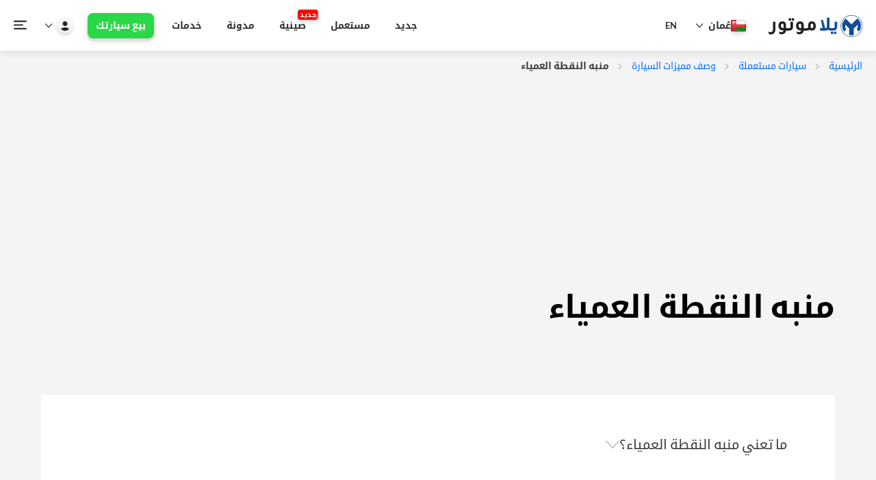

--- FILE ---
content_type: text/html; charset=utf-8
request_url: https://oman.yallamotor.com/ar/used-cars/car-definitions/blind-spot-warning
body_size: 31972
content:
<!DOCTYPE html>
<html lang="ar" dir=rtl>
<head id="htmlHead">

<!--   <link rel="preload" href="https://securepubads.g.doubleclick.net/tag/js/gpt.js" as="script">
 -->  <!-- Chatbot -->
<!--   <script>
    document.addEventListener('turbolinks:load',function(event){
        (function(p,u,s,h){p.botId = "lBHvdt";s=u.createElement('script');s.type='text/javascript';s.id="bot-widget-script";s.src='https://app.convertobot.com/lib/js/gadget.js';s.setAttribute('bid',"lBHvdt");h=u.getElementsByTagName('script')[0];h.parentNode.insertBefore(s,h);})(window,document);
    })
  </script> -->

  <!-- Microsoft Clarity -->
      <script>
        var adRequestSent = false;
        document.addEventListener('turbolinks:load', function(event) {
          (function(c,l,a,r,i,t,y){
              c[a]=c[a]||function(){(c[a].q=c[a].q||[]).push(arguments)};
              t=l.createElement(r);t.async=1;t.src="https://www.clarity.ms/tag/"+i;
              y=l.getElementsByTagName(r)[0];y.parentNode.insertBefore(t,y);
          })(window, document, "clarity", "script", "3x8a4dklq6");
        });
      </script>

  <!-- Structured Data Tagging -->
  <script type='application/ld+json'>
    {
      "@context": "http://schema.org/",
      "@type": "Organization",
      "name": "YallaMotor",
      "logo":"https://ymcss.b8cdn.com/assets/v1/yallaMotor-logo-en.png",
      "FoundingDate": "2012",
      "parentOrganization":"Bayt.com",
      "url": "https://www.yallamotor.com/",
      "sameAs":["https://www.facebook.com/yallamotor/","https://www.linkedin.com/company/yallamotor/","https://twitter.com/YallaMotor","https://www.youtube.com/YallaMotorMENA","https://www.instagram.com/yallamotor/"]
    }
  </script>
  <!--End Structured Data Tagging -->

  <meta name="turbolinks-cache-control" content="no-cache">
  <meta name="turbolinks-visit-control" content="reload">

  <meta http-equiv="Content-Type" content="text/html; charset=utf-8" />
  <meta http-equiv="x-ua-compatible" content="IE=edge">
    <meta name="viewport" content="width=device-width, initial-scale=1.0">

  <link rel="dns-prefetch" href="https://ymcss.b8cdn.com" />
  <link rel="dns-prefetch" href="https://ymjs.b8cdn.com" />
  <link rel="dns-prefetch" href="https://ymimg.b8cdn.com" />
  <link rel="dns-prefetch" href="https://ymimg1.b8cdn.com" />
  
  <link rel="dns-prefetch" href="https://www.googletagmanager.com" />

  
  <link rel="preload" href="https://fonts.gstatic.com/ea/notokufiarabic/v2/NotoKufiArabic-Regular.woff2" as="font" type="font/woff2" crossorigin="anonymous">
  <link rel="preload" href="https://fonts.gstatic.com/ea/notokufiarabic/v2/NotoKufiArabic-Bold.woff2" as="font" type="font/woff2" crossorigin="anonymous">

<link rel="preload" href="https://fonts.gstatic.com" as="font" type="font/woff2" />
<link rel="preload" href="https://www.googletagmanager.com" as="script" />
<link rel="preload" href="https://ymcss.b8cdn.com/assets/v1/baytui/icomoon-1b436aee7b6bc00c66021479ea55b6b09d923c1cac350f85ab942aa4e352f513.ttf" as="font" type="font/ttf" crossorigin="anonymous" />
<link rel="preload" href="https://ymcss.b8cdn.com/assets/v1/baytui/icomoon-ae37b27385232d8ba6268ad246642f964741d8cad63e452fbea605ce0b09c974.woff" as="font" type="font/woff" crossorigin="anonymous" />

<!-- pre loading some file to loaer cls of new cars version page -->


  <meta name="theme-color" content="#124d99"/>

  <title> منبه النقطة العمياء المعنى والتعريف</title>
<meta name="description" content="كما يمكنك تصفح يلاموتور لتعرف أكثر عن معنى مواصفات ومزايا السيارات. مثلا، ماذا يعني منبه النقطة العمياء؟" />
<link rel="canonical" href="https://oman.yallamotor.com/ar/used-cars/car-definitions/blind-spot-warning" />




  <meta property="og:title" content=" منبه النقطة العمياء المعنى والتعريف" />
  <meta property="og:url" content="https://oman.yallamotor.com/ar/used-cars/car-definitions/blind-spot-warning" />
  <meta property="og:image" content="https://ymcss.b8cdn.com/assets/yallamotor_large.png" />
  <meta property="fb:app_id" content="343237925720241" />
  <meta property="fb:admins" content="yallamotor"/>
  <meta property="fb:pages" content="335043016535371" />
  <meta property="og:type" content="website" />
  <meta property="og:site_name" content="Yallamotor.com"/>
  <meta property="og:description" content="كما يمكنك تصفح يلاموتور لتعرف أكثر عن معنى مواصفات ومزايا السيارات. مثلا، ماذا يعني منبه النقطة العمياء؟"/>
  <meta property="og:locale" content="ar_AR"/>

  <!-- <meta name="viewport" content="width=device-width, initial-scale=1"> -->
  <meta name="twitter:card" content="summary" />
  <meta name="twitter:site" content="@yallamotor" />
  <meta name="twitter:title" content=" منبه النقطة العمياء المعنى والتعريف" />
  <meta name="twitter:description" content="كما يمكنك تصفح يلاموتور لتعرف أكثر عن معنى مواصفات ومزايا السيارات. مثلا، ماذا يعني منبه النقطة العمياء؟" />
  <meta name="twitter:url" content="https://oman.yallamotor.com/ar/used-cars/car-definitions/blind-spot-warning" />
 

  <!-- Bing integration -->
  <meta name="msvalidate.01" content="16ADDB450A3A7AC95A3C6A4C89703F9E" />

  <!-- Google Tag Manager -->
  <script>
    window.dataLayer = window.dataLayer || [];
    (function(w,d,s,l,i){w[l]=w[l]||[];w[l].push({'gtm.start':
    new Date().getTime(),event:'gtm.js'});var f=d.getElementsByTagName(s)[0],
    j=d.createElement(s),dl=l!='dataLayer'?'&l='+l:'';j.async=true;j.src=
    'https://www.googletagmanager.com/gtm.js?id='+i+dl;f.parentNode.insertBefore(j,f);
    })(window,document,'script','dataLayer','GTM-WHL2R54');
  </script>
  <script>
    var url = window.location.href;
    window.dataLayer = window.dataLayer || [];
    window.dataLayer.push({'event':'pageView','virtualUrl': url });
    
    document.addEventListener('turbolinks:load', function(event) {
      var url = window.location.href;
      window.dataLayer = window.dataLayer || [];
      window.dataLayer.push({'event':'pageView','virtualUrl': url });
    });
  </script>
  <!-- End Google Tag Manager -->


      <!-- English canonical + x-default -->
      <link rel="alternate" hreflang="en" href="https://oman.yallamotor.com/used-cars/car-definitions/blind-spot-warning" />
      <link rel="alternate" hreflang="x-default" href="https://oman.yallamotor.com/used-cars/car-definitions/blind-spot-warning" />

      <!-- Other languages -->
      <link rel="alternate" hreflang="ar" href="https://oman.yallamotor.com/ar/used-cars/car-definitions/blind-spot-warning" />

  


  <link rel="stylesheet" media="screen" href="https://uae.yallamotor.com/assets/v1/application_baytui_v1_ar-acbba78b76bc296e504cd2275e8ec6321d4f1a515f3e4e34c0aa2adb0c033413.css" />
  <script src="https://uae.yallamotor.com/assets/v1/application_baytui_v1_ar-8eb83f077c10f93cd35e053f994f80e9af3da1bc4e341520287683d3b85ffc8b.js"></script>
  <!-- Swiper -->
  <link rel="preload" href="https://unpkg.com/swiper/swiper-bundle.min.css" as="style" onload="this.onload=null;this.rel='stylesheet'"/>
  <link rel="preload" href="https://uae.yallamotor.com/assets/v1/baytui/ym-refresh-8b06727eef6712d181bfce907f4da2a6f493904a5abda2b845f3a5def6611df3.js" as="script" />

  


  <meta name="csrf-param" content="authenticity_token" />
<meta name="csrf-token" content="xg/yvhYYBGNymHMqLWxEV6M16lcQNVIAUGKhHA4E/jO4deJlC+Rikr9zx4M39zuzlkCqjHEWiYBRgtVN8czODA==" />

  <script>
    var name = "_ga=";
    var allCookie = decodeURIComponent(document.cookie).split(';');
    var cval = [];
    for(var i=0; i < allCookie.length; i++) {
        if (allCookie[i].trim().indexOf(name) == 0) {
            cval = allCookie[i].trim().split("=");
        }
    }
    var ga_cookie = (cval.length > 0) ? cval[1].replace(/[\W_-]/g, '').toLowerCase() : "1111111111111111111";

    (function(i,s,o,g,r,a,m){i['GoogleAnalyticsObject']=r;i[r]=i[r]||function(){
        (i[r].q=i[r].q||[]).push(arguments)},i[r].l=1*new Date();a=s.createElement(o),
            m=s.getElementsByTagName(o)[0];a.async=1;a.src=g;m.parentNode.insertBefore(a,m)
    })(window,document,'script','https://ymcss.b8cdn.com/assets/v1/analytics-0c0ca5330460dcb5fff2fd7cad936cf1bca2953df8ed5ddfabd4e4793e6d6ce1.js','ga');

    // useAmpClientId
    ga('create', 'UA-32962765-1', 'auto',{'useAmpClientId': true});
    ga('require', 'displayfeatures');
    // ga('send', 'pageview');

      ga('set', 'userId', '7c949202b058294e74cc49cc1269797a' );

    var googletag = googletag || {};
    googletag.cmd = googletag.cmd || [];
    (function() {
        var gads = document.createElement('script');
        gads.async = true;
        gads.type = 'text/javascript';
        var useSSL = 'https:' == document.location.protocol;
        gads.src = 'https://securepubads.g.doubleclick.net/tag/js/gpt.js';

        var node = document.getElementsByTagName('script')[0];
        node.parentNode.insertBefore(gads, node);
    })();
</script>

    <script id="convertful-api" src="https://app.convertful.com/Convertful.js?owner=44380" async></script>

  <!-- Yandex.Metrika counter -->
<script type="text/javascript" >
   (function(m,e,t,r,i,k,a){m[i]=m[i]||function(){(m[i].a=m[i].a||[]).push(arguments)};
   m[i].l=1*new Date();
   for (var j = 0; j < document.scripts.length; j++) {if (document.scripts[j].src === r) { return; }}
   k=e.createElement(t),a=e.getElementsByTagName(t)[0],k.async=1,k.src=r,a.parentNode.insertBefore(k,a)})
   (window, document, "script", "https://mc.yandex.ru/metrika/tag.js", "ym");
   ym(98894442, "init", {
        clickmap:true,
        trackLinks:true,
        accurateTrackBounce:true,
        webvisor:true
   });
</script>
<noscript><div><img src="https://mc.yandex.ru/watch/98894442" style="position:absolute; left:-9999px;" alt="" /></div></noscript>
<!-- /Yandex.Metrika counter -->
  <!-- datalayer variables -->

<script type="text/javascript" >
// Start with Fixes on the intem interaction tag, adding car data attributes ??
try {

    function pushToDataLayer(template, data) {
      try {
          const filteredData = Object.fromEntries(
            Object.entries(data).filter(([key, value]) => value !== "Null" && value !== undefined && value !== "undefined" && value !== null));
          //console.log(`Fired:: ${template}, with DATA:`, filteredData);
          // Commenting out the actual push logic for testing purposes
          window.dataLayer = window.dataLayer || [];

          window.dataLayer.push({ event: template, keyEvent: 'variableChange', ...filteredData });
          } catch (error) {
            console.error(`Error in pushToDataLayer with template: ${template}`, error);
          }
      }

   function matchFromUrls(links_a, url) {
        try {
            if (!Array.isArray(links_a)) {
                console.error("matchFromUrls Error: links_a is not an array", links_a);
                return false;
            }
            if (typeof url !== "string") {
                console.error("matchFromUrls Error: url is not a string", url);
                return false;
            }

            var isMatch = links_a.some(function(e) {
                try {
                    if (typeof e !== "string") {
                        console.warn("matchFromUrls Warning: Non-string element in links_a", e);
                        return false;
                    }
                    var escapedString = e.replace(/\//g, '\\/');
                    var regex = new RegExp(escapedString);
                    return regex.test(url);
                } catch (regexError) {
                    console.error("matchFromUrls Error: Failed to create or test regex for", e, regexError);
                    return false;
                }
            });

            return isMatch;
        } catch (error) {
            console.error("matchFromUrls Error: Unexpected error", error);
            return false;
        }
    }

    function getAppliedFiltersUsedCars() {
        const filters = {};
        const appliedFilters = [];

        try {
            // Extract the make and model
            try {
                const makeInput = document.querySelector('input[name="[search][uc_make_id]"]');
                if (makeInput?.value && makeInput.value !== 'Any') {
                    filters.make = makeInput.value;
                    appliedFilters.push("make");
                }
                const modelInput = document.querySelector('input[name="[search][uc_model_id]"]');
                if (modelInput?.value && modelInput.value.trim()) {
                    filters.model = modelInput.value.trim();
                    appliedFilters.push("model");
                }
            } catch (error) {
                console.warn("Error extracting make and model:", error);
            }

            // Extract the city
            try {
                const citySelect = document.querySelector('select[name="[search][city]"]');
                if (citySelect?.value && citySelect.value !== 'All Cities') {
                    filters.city = citySelect.value;
                    appliedFilters.push("city");
                }
            } catch (error) {
                console.warn("Error extracting city:", error);
            }

            // Extract price range
            try {
                const priceFrom = document.querySelector('input[name="[search][price_from]"]');
                const priceTo = document.querySelector('input[name="[search][price_to]"]');
                if ((priceFrom?.value && priceFrom.value !== 'Any') || (priceTo?.value && priceTo.value !== 'Any')) {
                    filters.price = {
                        from: priceFrom?.value || 'Any',
                        to: priceTo?.value || 'Any',
                    };
                    appliedFilters.push("price");
                }
            } catch (error) {
                console.warn("Error extracting price range:", error);
            }

            // Extract mileage range
            try {
                const mileageFrom = document.querySelector('input[name="km_from"]');
                const mileageTo = document.querySelector('input[name="km_to"]');
                if ((mileageFrom?.value && mileageFrom.value !== 'Any') || (mileageTo?.value && mileageTo.value !== 'Any')) {
                    filters.mileage = {
                        from: mileageFrom?.value || 'Any',
                        to: mileageTo?.value || 'Any',
                    };
                    appliedFilters.push("mileage");
                }
            } catch (error) {
                console.warn("Error extracting mileage range:", error);
            }

            // Extract year range
            try {
                const yearFrom = document.querySelector('input[name="[search][year_from]"]');
                const yearTo = document.querySelector('input[name="[search][year_to]"]');
                if ((yearFrom?.value && yearFrom.value !== 'Any') || (yearTo?.value && yearTo.value !== 'Any')) {
                    filters.year = {
                        from: yearFrom?.value || 'Any',
                        to: yearTo?.value || 'Any',
                    };
                    appliedFilters.push("year");
                }
            } catch (error) {
                console.warn("Error extracting year range:", error);
            }

            // Extract other filters (body style, colors, sellerType, etc.)
            const filterMappings = [
                { name: "bodyStyle", selector: 'input[name^="[search][body_style_"]:checked' },
                { name: "colors", selector: 'input[name^="[search][exterior_color_"]:checked' },
                { name: "sellerType", selector: 'input[name^="[search][seller_type_"]:checked' },
                { name: "fuelType", selector: 'input[name^="[search][fuel_type_"]:checked' },
                { name: "regionalSpecs", selector: 'input[name^="[search][regional_specs_"]:checked' },
                { name: "transmissionType", selector: 'input[name^="[search][transmission_type_"]:checked' },
                { name: "carCondition", selector: 'input[name^="[search][car_condition_"]:checked' },
            ];

            filterMappings.forEach(({ name, selector }) => {
                try {
                    const inputs = document.querySelectorAll(selector);
                    if (inputs.length > 0) {
                        filters[name] = Array.from(inputs).map((input) => input.value);
                        appliedFilters.push(name);
                    }
                } catch (error) {
                    console.warn(`Error extracting ${name}:`, error);
                }
            });

            // Extract export status
            try {
                const exportStatusInput = document.querySelector('select[name="[search][export_status]"]');
                if (exportStatusInput?.value && exportStatusInput.value !== 'Any') {
                    filters.exportStatus = exportStatusInput.value;
                    appliedFilters.push("exportStatus");
                }
            } catch (error) {
                console.warn("Error extracting export status:", error);
            }

            // Extract service history and single owner
            try {
                const serviceHistoryInput = document.querySelector('input[name="[search][service_history]"]:checked');
                if (serviceHistoryInput) {
                    filters.serviceHistory = true;
                    appliedFilters.push("serviceHistory");
                }
                const singleOwnerInput = document.querySelector('input[name="[search][number_of_owners]"]:checked');
                if (singleOwnerInput) {
                    filters.singleOwner = true;
                    appliedFilters.push("singleOwner");
                }
            } catch (error) {
                console.warn("Error extracting service history or single owner:", error);
            }

            // Extract total results count
            try {
                const resultsElement = document.querySelector(
                    '.display-flex.align-items-center.justify-space-between.linehight-normal .font14'
                );
                if (resultsElement) {
                    const resultsText = resultsElement.textContent.trim();
                    const match = resultsText.match(/of\s([\d,]+)\sUsed\sCars/i);
                    if (match && match[1]) {
                        filters.resultsCount = parseInt(match[1].replace(/,/g, ''), 10); // Convert to integer
                    }
                }
            } catch (error) {
                console.warn("Error extracting results count:", error);
            }

        } catch (error) {
            console.error('Error fetching filters:', error);
        }

        //console.log('Applied Filters:', { appliedFilters, filters });
        return { appliedFilters, filters };
    }


    // START FROM IMPLEMENTING THIS FUNTION:: IT WILL RETURN THR SEARCH DATA VARS

   function extractSearchInteractionAttributes() {
        let appliedFiltersData;
        try {
            // Determine appliedFiltersData based on the current path
            if (window.location.pathname.includes('/used-cars')) {
                appliedFiltersData = getAppliedFiltersUsedCars();
            } else if (window.location.pathname.includes('/new-cars')) {
                appliedFiltersData = getAppliedFiltersUsedCars(); // Assuming a similar function exists for new cars
            }
        } catch (error) {
            console.error("Error fetching applied filters data:", error);
            return null; // Return null if fetching filters fails
        }

        if (appliedFiltersData) {
            const { appliedFilters, filters } = appliedFiltersData;

            let searchType;
            try {
                // Determine searchType
                if (appliedFilters.length === 0) {
                    searchType = "General"; // {If has no specific filter}
                } else if (appliedFilters.length >= 2) {
                    searchType = "Advanced"; // {If has 2 or more active filters}
                } else if (appliedFilters.includes("category")) {
                    searchType = "Category"; // {Only Category}
                } else if (appliedFilters.includes("price")) {
                    searchType = "Budget"; // {Only Budget}
                } else if (appliedFilters.includes("bodyStyle")) {
                    searchType = "Body"; // {Only Body}
                } else if (appliedFilters.includes("make")) {
                    searchType = "Brand"; // {Only Brand}
                } else if (appliedFilters.includes("model")) {
                    searchType = "Model"; // {Only Model}
                } else if (appliedFilters.includes("city")) {
                    searchType = "Location"; // {Only City}
                } else if (appliedFilters.includes("video")) {
                    searchType = "Video"; // {Looking for a video}
                } else if (appliedFilters.includes("article")) {
                    searchType = "News and Articles"; // {Looking for a video or an article}
                }
            } catch (error) {
                console.warn("Error determining search type:", error);
                searchType = "Unknown"; // Fallback to a default value
            }

            let searchCriteria;
            try {
                // Build searchCriteria string
                searchCriteria = Object.entries(filters)
                    .filter(([key, value]) => value && value !== "Any" && value.length !== 0) // Filter out default or empty values
                    .map(([key, value]) => {
                        if (Array.isArray(value)) {
                            return `${key}: ${value.join(', ')}`;
                        } else if (typeof value === "object") {
                            return `${key}: from ${value.from}, to ${value.to}`;
                        } else if (typeof value === "boolean") {
                            return `${key}: ${value ? 'Yes' : 'No'}`;
                        } else {
                            return `${key}: ${value}`;
                        }
                    })
                    .join(', ');
            } catch (error) {
                console.warn("Error building search criteria string:", error);
                searchCriteria = ""; // Fallback to an empty string
            }

            let sortType;
            try {
                // Determine sortType
                const this_url = new URL(window.location.href);
                const sortParam = this_url.searchParams.get('sort');
                if (sortParam === "price_asc") {
                    sortType = "Price low to high";
                } else if (sortParam === "price_desc") {
                    sortType = "Price High to low";
                } else if (sortParam === "year_asc") {
                    sortType = "Year (Old to New)";
                } else if (sortParam === "year_desc") {
                    sortType = "Year (New to Old)";
                } else if (sortParam === "km_driven_asc") {
                    sortType = "Mileage (Low to high)";
                } else if (sortParam === "km_driven_desc") {
                    sortType = "Mileage (High to Low)";
                } else {
                    sortType = null; // Default to null if no valid sort type is specified
                }
            } catch (error) {
                console.warn("Error determining sort type:", error);
                sortType = null; // Fallback to null
            }

            let searchInteractionType;
            try {
                // Determine searchInteractionType
                const path = window.location.pathname;
                const this_url = new URL(window.location.href);
                const sortParam = this_url.searchParams.get('sort');
                if (path.endsWith('/search') && !path.split('/').slice(-2, -1)[0]) {
                    searchInteractionType = "Search Request";
                } else if (sortParam) {
                    searchInteractionType = "Sorting";
                } else if (appliedFilters.length > 0) {
                    searchInteractionType = "Filter Interaction";
                }
            } catch (error) {
                console.warn("Error determining search interaction type:", error);
                searchInteractionType = "Unknown"; // Fallback to a default value
            }

            const returnObj = {
                searchType,
                filtersUsed: appliedFilters.join(','),
                searchCriteria,
                sortType,
                resultsCount: filters.resultsCount || 0, // Use the updated filters object
                searchInteractionType,
            };

            //console.log("Extracted Search Interaction Attributes:", returnObj);
            return returnObj;
        }

        console.warn("No applied filters data found.");
        return null; // Return null if appliedFiltersData is not available
    }

   function extractCarAttributes(cardElement, titleSelector, itemType) {

        try {
            // Get the current URL and strip query parameters
            const currentUrl = window.location.href.split('?')[0];

            // Define a mapping for different URL conditions
            const urlLogicMapper = {
                'yallamotor.com/new-cars/search': (element) => {
                    try {
                        //console.log("New cars extract car data iten type:", itemType);
                        // console.log("New cars search extract car data attribues for:", element);
                        // console.log("Title selector:", titleSelector);
                        const anchorElement = element.tagName.toLowerCase() === 'a' ? element : element.querySelector('a');
                        let carCategory = "New Cars", carBrand = "", carModel = "", carYear = "";

                        if (anchorElement && anchorElement.href) {
                            const hrefParts = anchorElement.href.split('/');
                            carBrand = hrefParts[4] || ""; // Assuming brand is the 5th part
                            carModel = hrefParts[5] || ""; // Assuming model is the 6th part
                            carYear = hrefParts[6] || ""; // Assuming year is the 7th part
                        }

                        //console.log("New Cars Logic Applied:", { carCategory, carBrand, carModel, carYear });
                        return { carCategory, carBrand, carModel, carYear };
                    } catch (error) {
                        console.warn("Error in New Cars logic:", error);
                        return {};
                    }
                },
                'yallamotor.com/used-cars/search': (element) => {
                    // console.log("New cars extract car item type:", itemType);
                    // console.log("Used cars search extract car data attribues for:", element);
                    //     console.log("Title selector:", titleSelector);
                    try {
                        let carCategory = "Used Cars", carBrand = "", carModel = "", carYear = "";
                        // Locate the title element containing the car details
                        //const titleElement = element.querySelector('h2.font16.font-b.m8t > a.black-link');
                        // console.log("EL>>", element)
                        // console.log("Selector>>", titleSelector)
                        const titleElement = element.querySelector(titleSelector);

                        if (!titleElement) {
                            console.warn("Title element not found in the card.");
                            return {};
                        }
                        const carTitle = titleElement.textContent.trim();
                        const titleParts = carTitle.split(' ');
                        //console.log("Car title:::::", carTitle)
                        // Parse the car title into brand, model, and year
                        carBrand = titleParts[1] || "";
                        carModel = titleParts.slice(2, -1).join(' ') || "";
                        carYear = carTitle.match(/\b\d{4}\b/) || "";
                        //console.log("Used Cars Logic Applied:", { carCategory, carBrand, carModel, carYear });
                        return { carCategory, carBrand, carModel, carYear };
                    } catch (error) {
                        console.warn("Error in Used Cars logic:", error);
                        return {};
                    }
                },
                'yallamotor.com/new-cars': (element) => {
                      // console.log("New cars extract car data itemType:", itemType);
                      // console.log("New cars extract car data attribues for:", element);
                      //   console.log("Title selector:", titleSelector);
                    try {
                        // console.log("New cars extract car data attribues for:", element);
                        // console.log("Title selector:", titleSelector);
                        // Default logic uses the title text
                        const titleElement = element.querySelector(titleSelector);
                        if (!titleElement) {
                            console.warn("Title element not found for default logic");
                            return {};
                        }

                        const carTitle = titleElement.textContent.trim();
                        const titleParts = carTitle.split(' ');

                        let carCategory = "", carBrand = "", carModel = "", carYear = "";
                        if(itemType == 'Budget Card') {
                          if (titleParts[0] === "New" || titleParts[0] === "Used") {
                              carCategory = titleParts[0];
                              carBrand = titleParts[1] || "";
                              carModel = titleParts.slice(2, -1).join(' ') || "";
                              carYear = carTitle.match(/\b\d{4}\b/) || "";
                          } else {
                              carCategory = "New"
                              carBrand = titleParts[0] || "";
                              carModel = titleParts[1] || "";
                              carYear = carTitle.match(/\b\d{4}\b/)  || "";
                          }
                        
                        } else {
                          if (titleParts[0] === "New" || titleParts[0] === "Used") {
                              carCategory = titleParts[0];
                              carBrand = titleParts[1] || "";
                              carModel = titleParts.slice(2, -1).join(' ') || "";
                              carYear = carTitle.match(/\b\d{4}\b/) || "";
                          } else {
                              carBrand = titleParts[0] || "";
                              carModel = titleParts.slice(1, -1).join(' ') || "";
                              carYear = carTitle.match(/\b\d{4}\b/) || "";
                          }
                        
                        }
                        
                        //console.log("New cars landing Logic Applied:", { carCategory, carBrand, carModel, carYear });
                        return { carCategory, carBrand, carModel, carYear };
                    } catch (error) {
                        console.warn("Error in New cars landing Logic:", error);
                        return {};
                    }
                },
                default: (element) => {
                  // console.log("Default extract car data itemType:", itemType);
                  // console.log("Default extract car data attribues for:", element);
                  // console.log("Title selector:", titleSelector);
                    try {
                        // Default logic uses the title text
                        const titleElement = element.querySelector(titleSelector);
                        if (!titleElement) {
                            console.warn("Title element not found for default logic");
                            return {};
                        }
                        const carTitle = titleElement.textContent.trim();
                        const titleParts = carTitle.split(' ');

                        let carCategory = "", carBrand = "", carModel = "", carYear = "";

                        if(itemType == 'Brand Card'){
                            if (element.classList.contains('brandofmonth')) {
                              //console.log('This is a BOM!!!!!', carTitle);
                            }
                            carBrand = titleParts[0] || "";
                            carYear = carTitle.match(/\b\d{4}\b/) || "";
                        } else {
                          if (titleParts[0] === "New" || titleParts[0] === "Used") {
                              carCategory = titleParts[0];
                              carBrand = titleParts[1] || "";
                              carModel = titleParts.slice(2, -1).join(' ') || "";
                               carYear = carTitle.match(/\b\d{4}\b/) || "";
                          } else {
                              carBrand = titleParts[0] || "";
                              carModel = titleParts.slice(1, -1).join(' ') || "";
                              carYear = carTitle.match(/\b\d{4}\b/) || "";
                          }
                        }

                        //console.log("Default Logic Applied:", { carCategory, carBrand, carModel, carYear });
                        return { carCategory, carBrand, carModel, carYear };
                    } catch (error) {
                        console.warn("Error in default logic:", error);
                        return {};
                    }
                }
            };

            // Find the appropriate logic for the current URL
            const extractionLogic = Object.keys(urlLogicMapper).find(baseUrl => currentUrl.includes(baseUrl));
            const logicToUse = extractionLogic ? urlLogicMapper[extractionLogic] : urlLogicMapper.default;

            // console.log("Using Logic For URL:", extractionLogic || "Default");
            // console.log("Card Element Passed:", cardElement);

            // Apply the logic and return extracted attributes
            let extractedAttributes = logicToUse(cardElement);
            // console.log("Extracted Attributes:", extractedAttributes);
            return extractedAttributes;

        } catch (error) {
            console.error("Error in extractCarAttributes function:", error);
            return {}; // Return an empty object in case of failure
        }
    }

   function applyItemDataAttributes(containerClasses = [], cardSel, itemType) {
        try {
            const cardSelector = cardSel.join(', '); // Join card classes
            let containers;

            // Handle multiple elements with the same ID by using an attribute selector
            if (containerClasses && containerClasses.length > 0) {
                const containerSelector = containerClasses.map(cls => {
                    if (cls.startsWith('#')) {
                        return `[id="${cls.slice(1)}"]`; // Match all elements with the same ID
                    }
                    return cls; // Keep class selectors as they are
                }).join(', ');
                containers = $(containerSelector); // Select all matching containers
            } else {
                containers = $('body'); // Default to scanning the entire document if no containers are provided
            }

            // Current URL and pagination handling
            const currentUrl = window.location.href;

            // Define a mapping for items per page for different URLs
            const pageSizeMapper = {
                'yallamotor.com/new-cars/search': 14,
                'yallamotor.com/used-cars/search': 22,
                default: 24, // Default number of items per page
            };

            // Get the number of items per page based on the current URL
            const itemsPerPage = Object.keys(pageSizeMapper).find(urlKey => currentUrl.includes(urlKey))
                ? pageSizeMapper[Object.keys(pageSizeMapper).find(urlKey => currentUrl.includes(urlKey))]
                : pageSizeMapper.default;

            // Get the current page number from URL query params
            const urlParams = new URLSearchParams(window.location.search);
            const currentPage = urlParams.has('page') ? parseInt(urlParams.get('page'), 10) : 1;
            const startingIndex = (currentPage - 1) * itemsPerPage;

            // Title selector mapping
            const titleSelectorMapper = (() => {
                try {
                    if (/yallamotor\.com\/used-cars\/[^/]+/.test(window.location.href)) {
                        return {
                            'Car Card': 'p.font-b',
                            'Listing': "h2 .black-link"
                        };
                    } else if (currentUrl.includes('yallamotor.com/used-cars')) {
                        return {
                            'Car Card': '.black-link',
                        };
                    } else if (currentUrl.includes('yallamotor.com/new-cars/search')) {
                        return {
                            'Car Card': 'a.color-grayblack',
                            'Listing': 'a.color-grayblack',
                        };
                    } else if (currentUrl.includes('yallamotor.com/new-cars')) {
                        return {
                            'Car Card': '.black-link',
                            'Listing': 'a.color-grayblack',
                            'Brand Card': 'div.color-grayblack, div.color-text, span',
                            'Budget Card': 'div.black-link'
                        };
                    } else {
                        return {
                            'Car Card': '.black-link',
                            'Brand Card': 'div.color-grayblack, div.color-text, span',
                            'Service Card': 'h2.font-b'
                        };
                    }
                } catch (error) {
                    console.warn("Error mapping title selectors:", error);
                    return {};
                }
            })();

            //console.log("Title Mapper:", titleSelectorMapper);

            // Iterate over the found containers
            containers.each(function () {
                try {
                    const container = $(this); // Current container
                    const cards = container.find(cardSelector); // Find cards within the current container

                    // Iterate over the found cards in the current container
                    cards.each(function (index) {
                        try {
                            const card = $(this); // jQuery object
                            const cardElement = card.get(0); // Native DOM element
                            let itemTag = []; // Use an array to hold tags

                            // Conditional logic for extracting attributes based on itemType
                            //console.log("IS THIS TRUE????", (itemType in titleSelectorMapper))
                            if (itemType in titleSelectorMapper) {
                                //console.log("here>>>>>>>>>>>>>>>")
                                const titleSelector = titleSelectorMapper[itemType];
                                const { carCategory, carBrand, carModel, carYear } = extractCarAttributes(cardElement, titleSelector, itemType);
                                // Add extracted attributes to the card
                                if (carCategory) card.attr('data-car-category', carCategory);
                                if (carBrand) card.attr('data-car-brand', carBrand);
                                if (carModel) card.attr('data-car-model', carModel);
                                if (carYear) card.attr('data-car-year', carYear);
                            }

                            // Check for deal badge and add deal type to itemTag array
                            const dealBadge = cardElement.querySelector('.ym-deal-badge');
                            if (dealBadge) {
                                const dealType = dealBadge.textContent.trim();
                                itemTag.push(dealType); // Add deal type to array
                            }

                            // Check if the card is featured and add "Featured" to itemTag array
                            if (cardElement.innerHTML.includes('FEATURED')) {
                                itemTag.push("Featured"); // Add "Featured" to array
                            }

                            // Join tags with a comma and space
                            const itemTagString = itemTag.join(', ');

                            // Add general data attributes
                            card.attr('data-item-rank', startingIndex + index + 1); // Set 1-based index with pagination offset
                            card.attr('data-item-type', itemType); // Set static value
                            card.attr('data-item-tag', itemTagString); // Set combined tags
                            if(itemType == 'Service Card'){
                              const service_type = cardElement.querySelector('h2.font-b').textContent.trim();;
                              card.attr('data-item-tag', service_type)
                            }
                            // if(itemType !== 'Budget Card' || itemType !== 'Brand Card')
                            // console.log("Processed card:", {
                            //     itemRank: typeof startingIndex !== "undefined" && typeof index !== "undefined" ? startingIndex + index + 1 : "N/A",
                            //     itemType: typeof itemType !== "undefined" ? itemType : "N/A",
                            //     itemTag: typeof itemTagString !== "undefined" ? itemTagString : "N/A",
                            //     carAttributes: {
                            //         carCategory: typeof carCategory !== "undefined" ? carCategory : "N/A",
                            //         carBrand: typeof carBrand !== "undefined" ? carBrand : "N/A",
                            //         carModel: typeof carModel !== "undefined" ? carModel : "N/A",
                            //         carYear: typeof carYear !== "undefined" ? carYear : "N/A",
                            //     },
                            // });
                        } catch (cardError) {

                            console.warn("Error processing card:", cardError);
                        }
                    });
                } catch (containerError) {
                    console.warn("Error processing container:", containerError);
                }
            });
        } catch (error) {
            console.error("Error in applyItemDataAttributes function:", error);
        }
    }


    function applyAdInteractDataAttributes(containerClasses = [], cardSel, adLoc) {
        try {
            const cardSelector = cardSel.join(', '); // Join card classes
            let containers;

            // Handle multiple elements with the same ID by using an attribute selector
            if (containerClasses && containerClasses.length > 0) {
                const containerSelector = containerClasses.map(cls => {
                    if (cls.startsWith('#')) {
                        return `[id="${cls.slice(1)}"]`; // Match all elements with the same ID
                    }
                    return cls; // Keep class selectors as they are
                }).join(', ');
                containers = $(containerSelector); // Select all matching containers
            } else {
                containers = $('body'); // Default to scanning the entire document if no containers are provided
            }

            // Iterate over the found containers
            containers.each(function () {
                try {
                    const container = $(this); // Current container
                    const cards = container.find(cardSelector); // Find cards within the current container

                    // Iterate over the found cards in the current container
                    cards.each(function (index) {
                        try {
                            const card = $(this); // jQuery object
                            const cardElement = card.get(0); // Native DOM element
                            let camp_id;
                            if(card.hasClass('spotlightClick')){
                                camp_id = card.data('value');
                            } else if(card.hasClass('ad_banner')){
                                camp_id = card.closest('a.ad_banner_a').attr('id')
                            } else if(card.hasClass('catfish_banner') || card.hasClass('catfish')){
                                camp_id = card.attr('id')
                            }
                            // Add general data attributes
                            card.attr('data-ad-banner-location', adLoc); // Set 1-based index with pagination offset
                            card.attr('data-campaign-id', camp_id); // Set combined tags
                        } catch (cardError) {
                            console.warn("Error processing card:", cardError);
                        }
                    });
                } catch (containerError) {
                    console.warn("Error processing container:", containerError);
                }
            });
        } catch (error) {
            console.error("Error in applyItemDataAttributes function:", error);
        }
    }
     
    /////////// START BY TESTING THE ABOVE, COMPLETE THE ITEM INTERACTION AND START THE SEARCH INTERACTION TAG

    function explorationValueFromUrl(url) {
        try {
            let exp_type = "Other"; // Default value
            //console.log("Analyzing URL for exploration type:", url);
            let currentPath = url.split('?')[0];       
            // Services
            if (url.includes('car-valuation') || url.includes('vehiclereport.me') || url.includes('/export') || url.includes('autohub.ae') ) {
                exp_type = "Services";
            }
            // Car Category
            else if (['/new-cars', '/used-cars', '/new-cars/search', '/used-cars/search'].includes(currentPath)) {
                exp_type = "Car Category";
            }
            // Car Comparison
            else if (/\/compare\//.test(url)) {
                exp_type = "Car Comparison";
            }
            // Car Definitions
            else if (/\/used-cars\/car-definitions/.test(url)) {
                exp_type = "Car Definitions";
            }
            // Account Management
            else if (/yallamotor.com\/user\//.test(url)) {
                exp_type = "Account Management";
            }
            // News and Reviews
            else if (/\/news\//.test(url)) {
                exp_type = "News and Reviews";
            }
            // Popular Videos
            else if (/\/car-videos\//.test(url)) {
                exp_type = "Popular Videos";
            }
            // Car Prices
            else if (/\/new-cars\/prices\//.test(url)) {
                exp_type = "Car Prices";
            }

            // Popular Cars
            const popular_cars = [
                '/new-cars/patrol', '/new-cars/jeep/wrangler', '/new-cars/suzuki/jimny', '/new-cars/toyota/rush',
                '/new-cars/dodge/challenger', '/new-cars/kia/seltos', '/new-cars/nissan/kicks', '/new-cars/toyota/highlander'
            ];
            if (matchFromUrls(popular_cars, url)) {
                exp_type = "Car Popularity";
            }

            // Car Locations
            const car_by_loc = [
                '/used-cars/abu-dhabi', '/used-cars/ajman', '/used-cars/al-ain', '/used-cars/dubai',
                '/used-cars/fujairah', '/used-cars/ras-al-khaimah', '/used-cars/sharjah', '/used-cars/umm-al-quwain'
            ];
            if (matchFromUrls(car_by_loc, url)) {
                exp_type = "Car Locations";
            }

            // Certified Dealers
            const certified_dealers = [
                '/auto-companies/al-futtaim-automall-1902', '/auto-companies/aw-rostamani-pre-owned-cars-8910',
                '/auto-companies/auto-central-9388', '/auto-companies/cars24-8672',
                '/auto-companies/-al-naboodah-swaidan-motors-8670', 'used-cars/certified-pre-owned'
            ];
            if (matchFromUrls(certified_dealers, url)) {
                exp_type = "Certified Dealers";
            }

            // Advanced URL Matching
            const body_styles = ["bus", "convertible", "coupe", "hatchback", "minivan-van", "pickup-truck", "sedan", "suv-crossover", "wagon"];
            try {
                const pathMatch = url.match(/(?<=-cars\/search\/).+?(?=\/)/g);
                if (pathMatch && exp_type === "Other") {
                    const path = pathMatch[0];
                    if (url.includes('bs_') || body_styles.includes(path)) {
                        exp_type = "Car Body";
                    } else if (url.includes('/pr_')) {
                        exp_type = "Car Prices";
                    }
                }
            } catch (advancedUrlError) {
                console.warn("Error during advanced URL matching:", advancedUrlError);
            }

            // Fallback to Car Model or Brand
            if (exp_type === "Other") {
                try {
                    const car_brand = "Null";
                    const car_model = "Null";
                    exp_type = (car_model !== 'Null') ? "Car Model" : (car_brand !== 'Null') ? "Car Brand" : "Other";
                } catch (fallbackError) {
                    console.warn("Error during fallback to Car Model or Brand:", fallbackError);
                }
            }

            //console.log("Determined exploration type:", exp_type);
            return exp_type; // Return the exploration type

        } catch (error) {
            console.error("Error in explorationValueFromUrl function:", error);
            return "Error"; // Default error fallback
        }
    }

    function getVideosSectionHeadingFromUrl(pathname) {
      switch (pathname) {
          case '/new-cars':
              return "Popular Car Videos";
          default:
              return "Car Videos"; // Default case
      }
    }

    // Function to add the data-feature-type attribute to FAQ questions
    function addFAQDataAttributes() {
        try {
            const faqQuestions = document.querySelectorAll('.accordion-title');
            if (!faqQuestions.length) return console.warn('No FAQ questions found.');
            faqQuestions.forEach((q, index) => {
                q.setAttribute('data-feature-type', 'FAQ');
                q.setAttribute('data-item-index', index + 1);
                q.setAttribute('data-item-type', 'FAQ');
            });
            //console.log('Data attributes added to FAQ questions.');
        } catch (error) {
            console.error('Error adding FAQ data attributes:', error);
        }
    }

    function checkAndAddFAQAttributes() {
        try {
            const faqHeaders = document.querySelectorAll('h2');
            if (!faqHeaders.length) return console.warn('No <h2> elements found.');
            if ([...faqHeaders].some(h => h.textContent.trim().toLowerCase().includes('faq'))) {
                addFAQDataAttributes();
            } else {
                console.warn('No FAQs section found.');
            }
        } catch (error) {
            console.error('Error checking FAQ attributes:', error);
        }
    };

    function initializeEventsMain(){
        if ($('body').data('events-initialized')) {
            console.log('initializeEventsMain already executed, skipping...');
            return;
        }
      try{    
            const item_configurations = [
            { container: [], cards: ['.singleSearchCard', '.listing-card-new'], type: 'Listing' },
            { container: ['.importContainer', '.importsection'], cards: ['.slick-slide', 'singleCard'], type: 'Car Card' },
            { container: [], cards: ['.ym-service-card'], type: 'Service Card' },
            { container: ['.ym-services-wrapper'], cards: ['a'], type: 'Service Card' },
            { container: ['.brandsContainer'], cards: ['a'], type: 'Brand Card' }, // desktop
            { container: ['#makesListing'], cards: ['.brandCard', '.brandofmonth'], type: 'Brand Card' }, // mobile
            { container: ['#most-visited'], cards: ['.singleCard', '.usedCarCard'], type: 'Car Card' },
            { container: ['#popular_new_cars'], cards: ['.singleCard', '.usedCarCard'], type: 'Car Card' },
            { container: ['.popularcardselectric'], cards: ['.slick-slide'], type: 'Car Card' },
            { container: ['#cars24'], cards: ['.singleCard', '.usedCarCard'], type: 'Car Card' },
            { container: ['#featured'], cards: ['.singleCard', '.usedCarCard'], type: 'Car Card' },
            { container: ['#recent'], cards: ['.singleCard', '.usedCarCard'], type: 'Car Card' },
            { container: ['#mostCompared'], cards: ['.tab', '.usedCarCard'], type: 'Comparison Card' },
            { container: ['#body-style'], cards: ['a'], type: 'Body Card' },
            { container: ['#fuel-type'], cards: ['a'], type: 'Fuel Card' },
            { container: ['#year'], cards: ['a'], type: 'Year Card' },
            { container: ['#city'], cards: ['a'], type: 'City Card' },
            { container: ['.dealerContainer'], cards: ['a'], type: 'Dealer Card' },
            { container: ['.budgetTags'], cards: ['a'], type: 'Budget Card' },
            { container: ['.slick-slide'], cards: ['.make-list'], type: 'Budget Card' },
            { container: ['.contain-content'], cards: ['.listing-card-new'], type: 'Listing Card' },
            { container: ['.budgetCars'], cards: ['.singleCard'], type: 'Budget Card' }
            ];
            item_configurations.forEach(config => {
            applyItemDataAttributes(config.container, config.cards, config.type);
            });
          } catch {
            console.log("Error in applying item attributes")
          }

            try{
                const ad_configurations = [
                { container: ['.bgHeader'], cards: ['.spotlightClick'], type: 'Spotlight' },
                {container: ['.panel-white'], cards: ['.ad_banner'], type: 'Fixed Banner'},
                {container: [], cards: ['.catfish_banner', '.catfish'], type: 'Catfish'}];
                ad_configurations.forEach(config => {applyAdInteractDataAttributes(config.container, config.cards, config.type);});
            } catch {
                    console.log("Error in applying ad intarction attributes")
            }
            checkAndAddFAQAttributes();
              try {
                // Initialize variables from helper
                const eventVariableValue = "";
                const explorationTypeValue = explorationValueFromUrl(window.location.href);
                const userId = "Null";
                const sessionId = "7c949202b058294e74cc49cc1269797a";
                const userEmail = "Null";
                const userPhone = "Null";
                const carCategoryValue = "Used Car";
                const carBrandValue = "Null";
                const carModelValue = "Null";

                let lang = "English";
                if (window.location.pathname.includes("/ar/") || window.location.pathname === "/ar") {
                  lang = "Arabic";
                }

                // Page view events
                //console.log("Firing navigationInteraction event...");
                pushToDataLayer("navigationInteraction", {
                  "Event Page": eventVariableValue || null,
                  "Chosen Country": window.location.host.split(".")[0] || null,
                  "Chosen Language": lang,
                  "Action Type": "Impression",
                   userID: userId || null,
                   sessionID: sessionId || null,
                   phoneNumber: userPhone || null,
                   carCategory: carCategoryValue || null,
                   carBrand: carBrandValue || null,
                   carModel: carModelValue || null,
                   emailAddress: userEmail || null,
                   phoneNumber: userPhone || null,
                });

                //console.log("Firing explorationInteraction event...");
                pushToDataLayer("explorationInteraction", {
                  "Event Page": eventVariableValue || null,
                  "Chosen Country": window.location.host.split(".")[0] || null,
                  "Chosen Language": lang,
                  "Action Type": "Impression",
                  explorationType: explorationTypeValue || null,
                  userID: userId || null,
                  sessionID: sessionId || null,
                  emailAddress: userEmail || null,
                  phoneNumber: userPhone || null,
                  carCategory: carCategoryValue || null,
                  carBrand: carBrandValue || null,
                  carModel: carModelValue || null
                });

                // Search Interaction events
                const searchAttributes = extractSearchInteractionAttributes();
                if (searchAttributes && searchAttributes['filtersUsed'] !== '') {
                  console.log("Firing searchFilterInteraction event...", searchAttributes);
                  pushToDataLayer("searchFilterInteraction", {
                    "Search Type": searchAttributes.searchType || null,
                    filtersUsed: searchAttributes.filtersUsed || null,
                    searchCriteria: searchAttributes.searchCriteria || null,
                    sortType: searchAttributes.sortType || null,
                    resultsCount: searchAttributes.resultsCount || null,
                    searchInteractionType: searchAttributes.searchInteractionType || null,
                    carModel: carModelValue || null,
                    carCategory: carCategoryValue || null,
                    carBrand: carBrandValue || null,
                  });
                }

                // Comparison Feature event          
                if (window.location.pathname.includes("/compare/") && window.location.pathname.includes("-vs-")) {
                    // Extract the dynamic parts around the "vs" keyword
                    const vsCount = window.location.pathname.split("-vs-").length - 1;
                    
                        const car1details = "Null"
                        const car2details = "Null"
                        const car3details = "Null"
                    try{
                        pushToDataLayer("featureEngagementInteraction", {
                                car1ComparisonDetails: car1details || null,
                                car2ComparisonDetails: car2details || null,
                                car3ComparisonDetails: car3details || null,
                                featureType: "Comparison",
                            });

                        } catch(error) {
                            console.error("Error handling feature intarction event:", error);
                        }

                }

                // Click events
                let clickSent = false;
                $(document).on("click", function (event) {
                    try {
                        let target = $(event.target);
                        let label = target.closest("[data-cta-label]").attr("data-cta-label");
                        let conversion_location = target.closest("[data-cta-label]").attr("data-conversion-location");
                        let feature_type  = target.closest("[data-feature-type]").attr("data-feature-type");
                        let clicked_link = target.closest("a");

                        if (clicked_link.length) {
                            try {
                                const clickedUrl = clicked_link.attr("href");
                                if (clickedUrl && explorationValueFromUrl(clickedUrl) === "Services") {
                                    label = "Services";
                                }
                            } catch (error) {
                                console.error("Error determining explorationValueFromUrl for clicked link:", error);
                            }
                        }

                        if (label) {
                            try {
                                // Fire navigationInteraction event
                                pushToDataLayer("navigationInteraction", { "CTA Label": label, "Action Type": "Click" });

                                // Handle Conversion Interaction
                                const labelMappings = {
                                    "Message": "Chat",
                                    "Whatsapp": "WhatsApp",
                                    "Show Number": "Number",
                                };
                                const conversion_type = labelMappings[label] || label;

                                if (!conversion_location) {
                                    conversion_location = "Null";
                                }
                                // add carYear and seller id on the conversion tag
                                pushToDataLayer("conversionInteraction", {
                                    carCategory: typeof carCategoryValue !== "undefined" ? carCategoryValue : null,
                                    carBrand: typeof carBrandValue !== "undefined" ? carBrandValue : null,
                                    carModel: typeof car_model_value !== "undefined" ? car_model_value : null,
                                    conversionLocation: conversion_location,
                                    conversionType: conversion_type
                            })
                          } catch (error) {
                                console.error("Error handling Conversion Interaction:", error);
                            }
                        } 

                        // Handle explorationInteraction
                        if (clicked_link.length) {
                            try {
                                const destination_url = clicked_link.attr("href");
                                let exploration_type_val = "Null";

                                if (destination_url) {
                                    exploration_type_val = explorationValueFromUrl(destination_url);
                                }

                                pushToDataLayer("explorationInteraction", {
                                    "Event Page": typeof eventVariableValue !== "undefined" ? eventVariableValue : null,
                                    "Chosen Country": typeof window.location.host !== "undefined" ? window.location.host.split(".")[0] : null,
                                    "Chosen Language": typeof lang !== "undefined" ? lang : null,
                                    "Action Type": "Click",
                                    explorationType: exploration_type_val,
                                    userID: typeof userId !== "undefined" ? userId : null,
                                    sessionID: typeof session_id !== "undefined" ? sessionId : null,
                                    emailAddress: typeof userEmail !== "undefined" ? userEmail : null,
                                    phoneNumber: typeof userPhone !== "undefined" ? userPhone : null,
                                    carCategory: typeof car_category_value !== "undefined" ? car_category_value : null,
                                    carBrand: typeof carBrandValue !== "undefined" ? carBrandValue : null,
                                    destinationURL: destination_url,
                                });

                                // Content discovery interaction
                                let content_discovery_type = "Null";
                                let content_location = "Unknown";

                                if (matchFromUrls(["yallamotor.com/news"], destination_url)) {
                                    const articles_detail_rgx = /^https?:\/\/(?:www\.)?yallamotor\.com\/news\/[^?]+-\d+(?:\?.*)?$/;
                                    if (articles_detail_rgx.test(destination_url)) {
                                        content_discovery_type = "Null";
                                        content_location = clicked_link.data("content-location") || "News & Reviews";
                                    } else {
                                        content_discovery_type = "News & Reviews"; 
                                         content_location = "News Home";
                                    }
                                } else if (matchFromUrls(["/car-videos"], destination_url)) {
                                    content_discovery_type = "Videos";
                                    content_location = "Popular Videos";
                                }

                                if (content_discovery_type !== "Null") {
                                    pushToDataLayer("contentDiscoveryInteraction", {
                                        "Event Page": eventVariableValue || null,
                                        "Chosen Country": window.location.host.split(".")[0] || null,
                                        "Chosen Language": lang,
                                        "Action Type": "Click",
                                        userID: userId || null,
                                        sessionID: sessionId || null,
                                        emailAddress: userEmail || null,
                                        phoneNumber: userPhone || null,
                                        carCategory: carCategoryValue || null,
                                        carBrand: carBrandValue || null,
                                        destinationURL: destination_url || null,
                                        contentType: content_discovery_type || null,
                                        contentLocation: content_location || null,
                                        contentTitle: null, // get from data varable
                                        contentUrl: destination_url,
                                        contentAuthor: null, // get from data varable
                                        contentId: null, // get from data varable
                                    });
                                }
                            } catch (error) {
                                console.error("Error handling explorationInteraction or contentDiscoveryInteraction:", error);
                            }
                        }

                        // Handle itemInteraction
                        try {
                            const targetElement = event.target.closest("[data-item-rank], [data-item-type]");
                            if (targetElement) {
                                const dataAttributes = {};
                                Array.from(targetElement.attributes).forEach((attr) => {
                                    if (attr.name.startsWith("data-item-") || attr.name.startsWith("data-car-")) {
                                        dataAttributes[attr.name] = attr.value;
                                    }
                      
                                });

                                pushToDataLayer("itemInteraction", {
                                    carCategory: dataAttributes["data-car-category"] || null,
                                    carBrand: dataAttributes["data-car-brand"] || null,
                                    carModel: dataAttributes["data-car-model"] || null,
                                    carYear: dataAttributes["data-car-year"] || null,
                                    itemTag: dataAttributes["data-item-tag"] || null,
                                    itemType: dataAttributes["data-item-type"] || null,
                                    itemRank: dataAttributes["data-item-rank"] || null,
                                });
                            }
                        } catch (error) {
                            console.error("Error handling itemInteraction:", error);
                        }

                        // Fire feature interaction
                      try {
                            let ftype = null;
                            let carsCategory = null, carsMake = null, carsModel = null;

                            // Isolate car details and feature type determination
                            try {
                                if (
                                    event.target.id === "rate_modal" || 
                                    target.hasClass('btn-submit-rating') || 
                                    target.hasClass('alertswitch')
                                ) {
                                    if (target.hasClass('btn-submit-rating')) {
                                        ftype = "Review";
                                    } else if (target.hasClass('alertswitch')) {
                                        ftype = "Alert";
                                    } else {
                                        ftype = 'Rate';
                                    }

                                    // Extract car details
                                    try {
                                        let segments = window.location.pathname.split('/').filter(Boolean);
                                        const rawCategory = segments[0]; // "new-cars" or "used-cars"
                                        carsCategory = rawCategory === "new-cars" ? "New Cars" : rawCategory === "used-cars" ? "Used Cars" : "Other";
                                        carsMake = segments[1] || null;
                                        carsModel = segments[2] || null;
                                    } catch (detailsError) {
                                        console.error("Error extracting car details:", detailsError);
                                    }
                                }
                            } catch (logicError) {
                                console.error("Error processing button click or feature logic:", logicError);
                            }

                            // Extract feature type safely
                            try {
                                if (!ftype) {
                                    const closestFeatureElement = event.target.closest("[data-feature-type]");
                                    if (closestFeatureElement) {
                                        ftype = closestFeatureElement.getAttribute("data-feature-type");
                                    }
                                }
                            } catch (featureError) {
                                console.error("Error extracting feature type:", featureError);
                            }

                            // Safely push data to the data layer
                            try {
                                if (ftype) {
                                    pushToDataLayer("featureEngagementInteraction", {
                                    carCategory: carsCategory || null,
                                    carBrand: carsMake || null,
                                    carModel: carsModel || null,
                                    itemTag: typeof dataAttributes !== "undefined" && dataAttributes["data-item-tag"] ? dataAttributes["data-item-tag"] : null,
                                    itemType: typeof dataAttributes !== "undefined" && dataAttributes["data-item-type"] ? dataAttributes["data-item-type"] : null,
                                    itemRank: typeof dataAttributes !== "undefined" && dataAttributes["data-item-rank"] ? dataAttributes["data-item-rank"] : null,
                                    featureType: ftype || null,
                                    });  
                                }
                            } catch (dataLayerError) {
                                console.error("Error pushing data to the data layer:", dataLayerError);
                            }
                        } catch (error) {
                            console.error("Error handling feature interaction event:", error);
                        }


             
                        // Fire promotional ad intaractiuon
                        try {
                            let ad_loc, ad_id;

                            // Safely extract ad attributes
                            try {
                                const adElement = event.target.closest("[data-ad-banner-location], [data-campaign-id]");
                                if (adElement) {
                                    ad_loc = adElement.getAttribute("data-ad-banner-location") || null;
                                    ad_id = adElement.getAttribute("data-campaign-id") || null;
                                }
                            } catch (innerError) {
                                console.error("Error extracting ad attributes:", innerError);
                            }

                            // Push data to the data layer if attributes are present
                            try {
                                if (ad_loc || ad_id) {
                                    pushToDataLayer("promotionalAdInteraction", {
                                        "Event Page": typeof eventVariableValue !== "undefined" ? eventVariableValue : null,
                                        adCampaignID: ad_id || null,
                                        adBannerLocation: ad_loc || null,
                                        emailAddress: typeof userEmail !== "undefined" ? userEmail : null,
                                        phoneNumber: typeof userPhone !== "undefined" ? userPhone : null,
                                        destinationURL: typeof destination_url !== "undefined" ? destination_url : null,
                                    });
                                }
                            } catch (innerError) {
                                console.error("Error pushing promotionalAdInteraction to the data layer:", innerError);
                            }
                        } catch (error) {
                            console.error("Error handling promotionalAdInteraction event:", error);
                        }


                    } catch (error) {
                        console.error("Error handling click event:", error);
                    }
                });


                // Scroll events
                let scrollSent = false;
                $(document).on("scroll", function () {
                  try {
                    if (!scrollSent) {
                      //console.log("Firing navigationInteraction for Scroll...");
                      pushToDataLayer("navigationInteraction", { "Action Type": "Scroll" });
                      scrollSent = true;
                    }
                  } catch (error) {
                    console.error("Error handling scroll event:", error);
                  }
                });

                // Video click events
                setTimeout(function () {
                  try {
                    if (typeof YT !== "undefined" && YT.Player) {
                      const iframes = $('iframe[src*="youtube"]');
                      iframes.each((index, iframe) => {
                        let src = iframe.src;
                        if (!src.includes("enablejsapi=1")) {
                            src += src.includes("?") ? "&enablejsapi=1" : "?enablejsapi=1";
                            iframe.src = src; // Update the iframe source
                            console.log(`Updated iframe ${index + 1} src to include enablejsapi:`, src);
                        }
                        new YT.Player(iframe, {
                          events: {
                            onStateChange: function (event) {
                              if (event.data == YT.PlayerState.PLAYING) {
                                const player = event.target; // Get the player instance
                                const videoData = player.getVideoData(); // Retrieve video data
                                const videoTitle = videoData.title; // Extract the video title
                                const videoUrl = player.getVideoUrl();
                                const iframe = $(player.getIframe());
                                let sectionHeading = iframe.closest('#video_listing').prev('.font-b.font28').text();
                                if (!sectionHeading) {
                                  sectionHeading = iframe.closest('#car_videos0').prev('.font-b.font28').text();
                                }
                                console.log('Video is playing:', videoTitle);                   
                               // Call the content discovery tag
                                pushToDataLayer('contentDiscoveryInteraction', {
                                  'Event Page': eventVariableValue,
                                  'Chosen Country': window.location.host.split('.')[0],
                                  'Chosen Language': lang,
                                  'Action Type': 'Click',
                                  'userID': userId,
                                  'sessionID': sessionId,
                                  'emailAddress': userEmail,
                                  'phoneNumber': userPhone,
                                  'carCategory': carCategoryValue,
                                  'carBrand': carBrandValue,
                                  'destinationURL': videoUrl,
                                  'contentType': 'Video',
                                  'contentLocation': sectionHeading,
                                  'contentTitle': videoTitle,
                                  'contentUrl': videoUrl,
                                });
                              }
                            },
                          },
                        });
                      });
                      console.log("YouTube IFrame API Loaded.");
                    } else {
                      console.warn("YouTube IFrame API is not available.");
                    }
                  } catch (error) {
                    console.error("Error initializing YouTube API:", error);
                  }
                }, 3000);
                
              setTimeout(function () {
                  function initializeYouTubePlayer(iframe, index) {
                    let sectionHeading = getVideosSectionHeadingFromUrl(window.location.pathname);
                      if (!iframe.src.includes("enablejsapi=1")) {
                          iframe.src += iframe.src.includes("?") ? "&enablejsapi=1" : "?enablejsapi=1";
                      }
                    new YT.Player(iframe, {
                          events: {
                              onReady: function () {
                                  console.log(`Player ${index + 1} is ready.`);
                              },
                              onStateChange: function (event) {
                                  if (event.data === YT.PlayerState.PLAYING) {
                                      const player = event.target;
                                      const videoData = player.getVideoData();
                                      const videoTitle = videoData.title;
                                      console.log(`Video Playing: ${videoTitle}`);
                                      pushToDataLayer('contentDiscoveryInteraction', {
                                        'Event Page': eventVariableValue,
                                        'Chosen Country': window.location.host.split('.')[0],
                                        'Chosen Language': lang,
                                        'Action Type': 'Click',
                                        'userID': userId,
                                        'sessionID': sessionId,
                                        'emailAddress': userEmail,
                                        'phoneNumber': userPhone,
                                        'carCategory': carCategoryValue,
                                        'carBrand': carBrandValue,
                                        'destinationURL': player.getVideoUrl(),
                                        'contentType': 'Video',
                                        'contentLocation': sectionHeading,
                                        'contentTitle': videoTitle,
                                        'contentUrl': player.getVideoUrl(),
                                      });
                                  }
                              },
                          },
                      });
                  }
                  function processYouTubeIframes() {
                      const iframes = document.querySelectorAll('iframe[src*="youtube"]');
                      iframes.forEach((iframe, index) => {
                          if (!iframe.dataset.processed) {
                              initializeYouTubePlayer(iframe, index);
                              iframe.dataset.processed = "true"; // Mark iframe as processed
                          }
                      });
                  }
                  function observeYouTubeContainer() {
                      const targetNode = document.querySelector('.carVideos,.usedCarVideoCard'); // Adjust to the container of the dynamic content

                      if (!targetNode) {
                          console.error("YouTube container not found!");
                          return;
                      }
                      const config = { childList: true, subtree: true };
                      const observer = new MutationObserver(() => {
                          console.log("DOM mutation detected. Processing new iframes...");
                          processYouTubeIframes();
                      });
                      observer.observe(targetNode, config);
                      console.log("MutationObserver is watching for changes...");
                  }
                  function onYouTubeIframeAPIReady() {
                      console.log("YouTube IFrame API is ready.");
                      processYouTubeIframes();
                  }

                  if (typeof YT === "undefined" || typeof YT.Player === "undefined") {
                      console.log("Loading YouTube IFrame API Homepage...");
                      const script = document.createElement("script");
                      script.src = "https://www.youtube.com/iframe_api";
                      document.head.appendChild(script);

                      window.onYouTubeIframeAPIReady = onYouTubeIframeAPIReady;
                  } else {
                      console.log("YouTube IFrame API already loaded.");
                      processYouTubeIframes();
                  }
                  observeYouTubeContainer();
              },3000)
                $('body').data('events-initialized', true);
              console.log("Main Events Funtion Executed!!");

          } catch (error) {
            $('body').data('events-initialized', true);
            console.error("Error in main function execution:", error);
          }
    
    }

    $(document).ready(initializeEventsMain);
    $(document).on('turbolinks:load', initializeEventsMain);


} catch (error) {
  console.log("error in setting dataLayer varables"); 

}
</script>











  <link rel="icon" type="image/x-icon" href="https://static.yallamotor.com/assets/v1/favicon.ico"/>
  <!-- for facebook pixel code -->
  

  <script type="text/javascript">
	// some common events are mentioned in this file
  $(document).on('click','.ym_sell_event',function(){
  	ym(98894442,'reachGoal','SellMyCar');
   });

	$(document).on('click','.ym_footer',function(){
		ym(98894442,'reachGoal','FooterClick');
	})

	$(document).ready(function() {
		$('.ym_catfishAd').unbind('click').bind('click', function(ev) { 
			ym(98894442,'reachGoal','CatFishAd');
		});
	});

	$(document).on('click','.ym_action_event',function(){
		ym(98894442,'reachGoal','AccountAction');
	});
  $(document).on('click','.article_y_event',function(){
  	ym(98894442,'reachGoal','ArticleClick');
  });
  $(document).on('click','.bodystyle_check',function(){
    ym(98894442,'reachGoal','BodyCheck');
  });
  $(document).on('click', '.ym_video_event', function(){
  	ym(98894442,'reachGoal','VideoClick');
  })

  $(document).on('click', '.ym_guides_event', function(){
  	ym(98894442,'reachGoal','GuideClick');
  })
	$(document).on('click', '.ym_search_event', function(){
  	ym(98894442,'reachGoal','SearchRequest');
  })
  // add conditions if needed of controller & action
  $(document).on('click', '.ym_compare_event', function(){
  	ym(98894442,'reachGoal','CompareClick');
  })
  $(document).on('click', '.ym_header_event', function(){
  	ym(98894442,'reachGoal','HeaderClick');
  })

  function ym_account_created_event(){
  	ym(98894442,'reachGoal','AccountCreated');
  }


	// $('.article_y_event').unbind('click').bind('click', function(ev) { 
	// });
</script>



    <script async src="https://pagead2.googlesyndication.com/pagead/js/adsbygoogle.js?client=ca-pub-9196637471241086" crossorigin="anonymous"></script>
    
    
</head>

<body class="page-used_cars_car_definition_detail" style = "padding-top:74px;">
  <script type="application/ld+json">
  {
    "@context": "http://schema.org",
    "@type": "WebPage",
    "description": "كما يمكنك تصفح يلاموتور لتعرف أكثر عن معنى مواصفات ومزايا السيارات. مثلا ماذا يعني منبه النقطة العمياء",
    "name": " منبه النقطة العمياء المعنى والتعريف",
    "inLanguage": "ar"
  }
</script>

  <div id="mainContent">
    <header>
      <script>

  googletag.cmd.push(function() {
    // googletag.pubads().clear();
    googletag.destroySlots();
    var mapMasthead = googletag.sizeMapping().
      addSize([1185, 0], [[970,250], [970,90], [728,90]]).
      addSize([780, 0], [[728,90]]).
      addSize([490, 0], [[468,90],[336,280],[300,250],[320,100],[320,50]]).
      addSize([320, 0], [[300, 250],[336, 280]]).
      build();
    var mapMastcatfish = googletag.sizeMapping().
      addSize([1185, 0], [[970, 90], [728, 90]]).
      addSize([780, 0], [728, 90]).
      addSize([490, 0], [[300, 250], [468, 60]]).
      addSize([320, 0], [[300, 250], [320, 100], [320, 50]]).
      build();
    var mapMastbanner = googletag.sizeMapping().
      addSize([1185, 0], [[970, 90], [728, 90], [970, 250]]).
      addSize([780, 0], [728, 90]).
      addSize([490, 0], [468, 60]).
      addSize([320, 700], [[300, 250],[320, 100], [320, 50]]).
      addSize([320, 400], [320, 50]).
      build();
    var mapFooter = googletag.sizeMapping().
      addSize([1185, 0], [[970, 90], [728, 90], [970, 250],[468, 90]]).
      addSize([780, 0], [728, 90],[468, 90]).
      addSize([490, 0], [[300, 250], [468, 90], [320, 100], [320, 50], [336, 280], [250, 250], [200, 200],'fluid']).
      addSize([320, 0], [[300, 250], [320, 100], [320, 50], [336, 280], [250, 250], [200, 200],'fluid']).
      build();
    var mapHomeBillboard = googletag.sizeMapping().
       addSize([1185, 0], [[970, 90], [728, 90], [970, 250],[468, 90]]).
       addSize([780, 0], [728, 90],[468, 90]).
       addSize([490, 0], [[468, 90], [336, 280], [300, 250], [320, 100], [320,50]]).
       addSize([320, 0], [[336, 280], [300, 250], [320, 100], [320,50]]).
       build();
    var mapSearchListing = googletag.sizeMapping().
       addSize([1185, 0], [[970, 90], [728, 90],[970, 250],[468, 60]]).
       addSize([780, 0], [728, 90],[468, 60]).
       addSize([490, 0], [[468, 60],[336, 280], [300, 250], [320, 100], [320, 50]]).
       addSize([320, 0], [[336, 280],[300, 250], [320, 100], [320, 50]]).
       build();

    var mapSidebar1 = googletag.sizeMapping().
       addSize([1185, 0], [[300,600], [300, 250], [160,600], [120,600], 'fluid']).
       addSize([780, 0], [[300,600], [300, 250], [160,600], [120,600], 'fluid']).
       addSize([490, 0], [[336, 280], [300, 600], [300, 250], [160, 600], [120, 600], 'fluid']).
       addSize([320, 0], [[336, 280], [300, 600], [300, 250], [160, 600], [120, 600], 'fluid']).
       build();
    var mapSidebar2 = googletag.sizeMapping().
      addSize([1185, 0], [[300, 250], 'fluid']).
      addSize([780, 0], [[300, 250], 'fluid']).
      addSize([490, 0], [[300, 250], 'fluid']).
      build();
    var mapSidebar3 = googletag.sizeMapping().
      addSize([1185, 0],[[468, 60],[728, 90], 'fluid']).
      addSize([780, 0], [[468,60],[728, 90], 'fluid']).
      addSize([490, 0], [[468, 60],[336, 280], [300, 250], [320, 100], [320, 50], 'fluid']).
      addSize([320, 0], [[336, 280],[300, 250], [320, 100], [320, 50], 'fluid']).
      build();
    var mapSearchSidebar2 = googletag.sizeMapping().
      addSize([1185, 0],[[300,600],[300,250],[160,600], [120,600], 'fluid']).
      addSize([780, 0], [[300,600],[300,250],[160,600], [120,600], 'fluid']).
      addSize([490, 0], [[300,250], 'fluid']).
      addSize([320, 0], [[300,250], 'fluid']).
      build();

    // $(document).on('turbolinks:load',function () {
    //   var navbar = false;
    //   var navslot = null;
    //   $(document).on('click', '.new_car_nav', function(){
    //     if($(this).parent().hasClass('open')){
    //       navslot = googletag.defineSlot('/10176910/NavBar', [[250, 250]], 'ad_navbar').addService(googletag.pubads());
    //       // googletag.enableServices();
    //       // googletag.display('ad_navbar');
    //       navbar = true;
    //     }
    //     else{
    //       googletag.destroySlots([navslot]);

    //     }
    //   });
    // });



      // used-cars

          googletag.defineSlot('/10176910/Masthead', [[970, 250], [970, 90], [728, 90]], 'div-gpt-ad-1621434675462-0').addService(googletag.pubads()).defineSizeMapping(mapMasthead).addService(googletag.pubads());


          // googletag.defineSlot('/10176910/modal_banner', [300, 250], 'div-gpt-ad-1573472483085-0').addService(googletag.pubads());
          googletag.defineSlot('/10176910/Catfish_Desktop', [[728, 90], [1400, 150]], 'div-gpt-ad-1604994144448-0').addService(googletag.pubads());
          googletag.pubads().collapseEmptyDivs();




      // googletag.defineSlot('/10176910/Footer', [0, 0], 'ad_footer').defineSizeMapping(mapFooter).addService(googletag.pubads());
      googletag.defineSlot('/10176910/Footer', [[300, 250], [728, 90], [320, 100], [320, 50], [970, 90], [250, 250], [970, 250], [336, 280], [468, 90], [200, 200], 'fluid'], 'div-gpt-ad-1604997568491-0').defineSizeMapping(mapFooter).addService(googletag.pubads());



    // googletag.pubads().refresh();
    googletag.pubads().setTargeting("lang", "ar");
    googletag.pubads().setTargeting("site", "oman.yallamotor.com");
    googletag.pubads().setTargeting("url", "/ar/used-cars/car-definitions/blind-spot-warning");

    googletag.pubads().enableAsyncRendering();

    googletag.pubads().enableLazyLoad({
      fetchMarginPercent: 0,  // Fetch slots within 5 viewports.
      renderMarginPercent: 100,  // Render slots within 2 viewports.
      mobileScaling: 1.0  // Double the above values on mobile.
    });

    //googletag.pubads().enableSingleRequest();

    googletag.pubads().disableInitialLoad();

    googletag.enableServices();


      googletag.pubads().setTargeting("section", "used-cars")







  });


</script>

      
      <script src="https://uae.yallamotor.com/assets/v1/baytui/ym-refresh-8b06727eef6712d181bfce907f4da2a6f493904a5abda2b845f3a5def6611df3.js" defer="defer"></script>
            
      <!-- Global site tag (gtag.js) - GA4 GTM Migration -->
<script async src="https://www.googletagmanager.com/gtag/js?id=G-Z4BKRB33P3"></script>
<script>
  window.dataLayer = window.dataLayer || [];
  function gtag(){dataLayer.push(arguments);}
  gtag('js', new Date());
  gtag('config', 'G-Z4BKRB33P3');
  gtag('config', 'G-DR2E221P2L');
</script>

    </header>

    <nav class="navbar box p0 colored" style = "">
	<div class="row">
		<div class="col navcol p0">
			<div class="nif" style="height:74px;">
				<a class="ym-logo m16l ym_header_event blue"  href="/ar" data-turbolinks="false">
						<img class="ym-logo-nav white" width="163px" height="32px" src="https://ymimg.b8cdn.com/assets/v1/baytui/YM_Logo_AR_White-640bf98656929d4244edd079f7ea3643629ec6e814089272c79fbcf57e48ac33.svg" alt="Ym logo ar white" />
						<img class=" ym-logo-nav blue" width="163px" height="32px" src="https://ymimg.b8cdn.com/assets/v1/baytui/YM_Logo_AR_Colored-7d876a42ebe195e0456b76ea2147fccde5ea19933ed60d936468ae5a1c1c0219.svg" alt="Ym logo ar colored" />
				</a>

        
				<div class="popover-owner has-pointer has-inline is-h pright-28 p16r d-lg" data-popover=""
						data-bayt-popover="6" style=  >
							<a class="flagc withIcon" href="javascript:;">
                <span class="flag f-oman"></span>
								<span class="selectedCountry font-b">عُمان</span>
</a>							<ul class="popover is-inline dropdown in-nav select-countries d ym_header_event" data-placement="bl">
									<li>
											<a class="flagc" href="https://uae.yallamotor.com/ar/used-cars/car-definitions/blind-spot-warning">
												<span class="flag f-uae"></span>
												الإمارات
</a>									</li>
									<li>
											<a class="flagc" href="https://ksa.yallamotor.com/ar/used-cars/car-definitions/blind-spot-warning">
												<span class="flag f-ksa"></span>
												السعودية
</a>									</li>
									<li>
											<a class="flagc" href="https://egypt.yallamotor.com/ar/used-cars/car-definitions/blind-spot-warning">
												<span class="flag f-egypt"></span>
												مصر
</a>									</li>
									<li>
											<a class="flagc" href="https://qatar.yallamotor.com/ar/used-cars/car-definitions/blind-spot-warning">
												<span class="flag f-qatar"></span>
												قطر
</a>									</li>
									<li>
											<a class="flagc" href="https://kuwait.yallamotor.com/ar/used-cars/car-definitions/blind-spot-warning">
												<span class="flag f-kuwait"></span>
												الكويت
</a>									</li>
									<li>
											<a class="flagc" href="https://bahrain.yallamotor.com/ar/used-cars/car-definitions/blind-spot-warning">
												<span class="flag f-bahrain"></span>
												البحرين
</a>									</li>
							</ul>
				</div>
				<div style=  class="ym_header_event">
                <a class="arabic text-white font-b d-lg p12 font13 is-h position-rel" data-turbolinks="false" href="https://oman.yallamotor.com/en/used-cars/car-definitions/blind-spot-warning">EN</a>
				</div>
			</div>
			<div class="nif" style="height:74px;">

				<ul class="toplinks d" style=  >
					<li class="dboxopennew ym_header_event">
						<a data-turbolinks="false" href="/ar/new-cars">
							جديد
</a>          </li>
					<li class="dboxopenused ym_header_event">
						  <a data-turbolinks="false" href="/ar/used-cars">
								مستعمل
</a>					</li>
          <li class="ym_header_event">
            <a data-turbolinks="false" href="/ar/chinese-cars">
              <div class='newshinytag font10' style='right: 0;'>جديد</div>
              صينية
</a>          </li>
					<li class="popover-owner has-pointer has-inline" data-popover="" data-bayt-popover="6">
							<a href="javascript:;">
								مدونة
							</a>
							<ul class="popover is-inline dropdown in-nav ym_header_event" data-placement="bl">
								<li>
									<a data-turbolinks="false" href="/ar/news">
										أخبار السيارات
</a>								</li>
								<li>
									<a data-turbolinks="false" href="/ar/car-videos">
										فيديوهات السيارات
</a>								</li>
                <li>

									<a data-turbolinks="false" href="https://www.yallamotor.com/ar/expert-car-ratings">
										تقييمات الخبراء للسيارات
</a>								</li>
							</ul>
					</li>
					<li class="popover-owner has-pointer has-inline" data-popover="" data-bayt-popover="7">
							<a href="javascript:;">
								 <!-- -->
								خدمات
							</a>
							<ul class="popover is-inline dropdown in-nav ym_header_event" data-placement="bl">
								<li>
									<a data-turbolinks="false" href="/ar/car-services">
										جميع خدمات السيارات
</a>								</li>
								<li class="export_navbar_new">
									<a id="car-export" data-turbolinks="false" href="/ar/export">
										استيراد السيارات
</a>								</li>

							</ul>
					</li>
          <!--
					<li class="popover-owner has-pointer has-inline" data-popover="" data-bayt-popover="8">
							<a href="javascript:;">
								المزيد
							</a>
							<ul class="popover is-inline dropdown in-nav ym_header_event" data-placement="bl">
								<li>
									<a href="/ar/advertise">
										أعلن معنا
</a>								</li>
								<li>
									<a data-turbolinks="false" href="/ar/auto-companies">
										شركات السيارات
</a>								</li>
							</ul>
					</li>
          -->
        
				</ul>
							<a href="/ar/sell-my-car" class="btn nav-sell-btn is-small btnSellNav m10l m8r color-w ym_sell_event ym_header_event " data-cta-label="Sell Car" id='sell_my_car_navBar' data-turbolinks="false" style="padding: 11.5px 12px !important; Margin: 0 8px 0 0 !important;">
                بيع سيارتك
              </a>
        <div class="popover-owner has-pointer has-inline d is-h p16l m4l p10r" data-popover=""
          data-bayt-popover="20" id="#profile-nav" >
          <a href="javascript:;" class="withIcon">
            <div class="profile-box m2r">
					    	<img width="20px" height="20px" src="https://ymimg.b8cdn.com/assets/v1/baytui/profile-330ae7176f26db1f6145a64f1b9da6490e620d1168d57650362b31da14c36e46.png" alt="Profile" />
            </div>
          </a>
          <ul class="popover is-inline dropdown in-nav profile-nav-drop d ym_header_event" data-placement="br">
              <li>
                <a href="/ar/login" class="font-b color-ym-blue authentication" data-turbolinks="false">
                  دخول<span class="m8l m8r">|</span>تسجيل
                </a>
              </li>
          </ul>
        </div>

    		<div class="sidebar-opener is-h ym_header_event">
  <img width="24px" height="24px" src="https://ymimg.b8cdn.com/assets/v1/baytui/burgermenu-9c056def611e8387d106b48eb78ec2510de9d08568434e646f16df8a3281fe17.svg" alt="Burgermenu" />
  <img class="blackone" width="24px" height="24px" src="https://ymimg.b8cdn.com/assets/v1/baytui/burgermenu-black-0319a4d4cb840d6d1044f21df36cfd3cde75f9871ca70576a04313876a126d32.svg" alt="Burgermenu black" />
</div>
<!-- sidebar -->
<div class="sidebarBG"></div>
<div class="n-sidebar">
  <div class="display-flex ls">
        <a href="/ar/login" class="logins authentication" data-turbolinks="false">
          دخول<span class="m8l m8r">|</span>تسجيل
        </a>
    <span class="close-btn"></span>
  </div>
  <div class="bs">
      <a class="ym_sell_event" data-turbolinks="false" data-cta-label="Sell Car" href="/ar/sell-my-car">
        <div class="sitem sellcar ym_sell_event ">
          <span>بيع سيارتك</span>
          <span class="ym-bg-green ym-border-green font12 tag font-b tag-paddings">مجاني</span>
        </div>
</a>
    <hr class="s-diff">

    <div class="sitem" onclick="openItemside('newcars')">
      <img width="7px" height="9px" src="https://ymimg.b8cdn.com/assets/v1/baytui/rightarrow-72ebeefeb3cedc41c0565fb130cecc59df40c8fd691759aa97b4c043fc7d30bf.svg" alt="Rightarrow" />
      <div>سيارات جديدة</div>
    </div>

    <div class="sitem" onclick="openItemside('usedcars')">
      <img width="7px" height="9px" src="https://ymimg.b8cdn.com/assets/v1/baytui/rightarrow-72ebeefeb3cedc41c0565fb130cecc59df40c8fd691759aa97b4c043fc7d30bf.svg" alt="Rightarrow" />
      <div>سيارات مستعملة</div>
    </div>


    <a data-turbolinks="false" href="/ar/chinese-cars">
      <div class="sitem ">
        <div class="p20l">سيارات صينية</div>
        <div class="newshinytag ">جديد</div>
      </div>
</a>

    <hr class="s-diff">
    
    <a data-turbolinks="false" href="/ar/car-services">
      <div class="sitem ">
        <div class="p20l">جميع خدمات السيارات</div>
      </div>
</a>    

    <a data-turbolinks="false" href="/ar/export">
      <div class="sitem export_event " >
        <div class="p20l">استيراد السيارات</div>
      </div>
</a>
      <!--<a href="https://www.finmart.ae/auto-finance-yalla-motors" >
        <div class="sitem">
          <div class="p20l"></div>
        </div>
      </a>-->
    

    <hr class="s-diff">

    <a data-turbolinks="false" href="/ar/news">
      <div class="sitem ">
        <div class="p20l">مدونة</div>
      </div>
</a>    <a data-turbolinks="false" href="/ar/car-videos">
      <div class="sitem ">
        <div class="p20l">فيديوهات السيارات</div>
      </div>
</a>
    <a data-turbolinks="false" href="https://www.yallamotor.com/ar/expert-car-ratings">
      <div class="sitem ">
        <div class="p20l">تقييمات الخبراء للسيارات</div>
      </div>
</a>
    <div class="sitem" onclick="openItemside('more')">
      <img width="7px" height="9px" src="https://ymimg.b8cdn.com/assets/v1/baytui/rightarrow-72ebeefeb3cedc41c0565fb130cecc59df40c8fd691759aa97b4c043fc7d30bf.svg" alt="Rightarrow" />
      <div>المزيد</div>
    </div>

    <hr class="s-diff">
      <div class="sitem" onclick="openItemside('region')">
        <img width="7px" height="9px" src="https://ymimg.b8cdn.com/assets/v1/baytui/rightarrow-72ebeefeb3cedc41c0565fb130cecc59df40c8fd691759aa97b4c043fc7d30bf.svg" alt="Rightarrow" />
        <div class="flagc">
          <span class="flag f-oman"></span>
          <span>عُمان</span>
        </div>
      </div>


    
      <div class="sitem ">
        <div class="p20l">
          <a class="rabic color-text" data-turbolinks="false" href="https://oman.yallamotor.com/en/used-cars/car-definitions/blind-spot-warning">EN</a>
        </div>
      </div>

    <!-- single items sideoverlay -->
    <div class="iteminner i-usedcars">
      <div class="s-heading">
        <span class="icon-ym2-arrow-left back-btn"></span>
        <span class="font-b m8l">سيارات مستعملة</span>
      </div>

      <a data-turbolinks="false" href="/ar/used-cars/search">
        <div class="sitem ">ابحث عن سيارات مستعملة
</div>
</a>      <a data-turbolinks="false" href="/ar/used-cars">
        <div class="sitem ">تصفح السيارات المستعملة</div>
</a>

      <a data-turbolinks="false" href="/ar/used-cars/es_all-export-cars">
        <div class="sitem ">سيارات مستعملة للتصدير</div>
</a>
    </div>

    <div class="iteminner i-newcars">
      <div class="s-heading">
        <span class="icon-ym2-arrow-left back-btn"></span>
        <span class="font-b m8l">سيارات جديدة</span>
      </div>

      <a data-turbolinks="false" href="/ar/new-cars">
        <div class="sitem ">تصفح دليل السيارات الجديدة</div>
</a>      <a data-turbolinks="false" href="/ar/new-cars/search">
        <div class="sitem ">ابحث عن سيارات جديدة</div>
</a>      <a data-turbolinks="false" href="/ar/new-cars/compare">
        <div class="sitem ">قارن بين السيارات الجديدة</div>
</a>      <a data-turbolinks="false" href="/ar/new-cars/prices">
        <div class="sitem ">أسعار السيارات</div>
</a>      <a data-turbolinks="false" href="/ar/used-cars/car-definitions">
        <div class="sitem ">قاموس السيارات</div>
</a>    </div>

    <div class="iteminner i-more">
      <div class="s-heading">
        <span class="icon-ym2-arrow-left back-btn"></span>
        <span class="font-b m8l">المزيد</span>
      </div>

      <a data-turbolinks="false" href="/ar/advertise">
        <div class="sitem ">أعلن معنا</div>
</a>
      <a data-turbolinks="false" href="/ar/auto-companies">
        <div class="sitem ">شركات السيارات</div>
</a>    </div>
      <div class="iteminner i-region">
        <div class="s-heading">
            <span class="icon-ym2-arrow-left back-btn"></span>
            <span class="font-b m8l">اختر الدولة</span>
        </div>

          <a data-turbolinks="false" href="https://uae.yallamotor.com/ar/used-cars/car-definitions/blind-spot-warning">
            <div class="sitem ">
              <span class="flag f-uae"></span>
              <span>الإمارات</span>
            </div>
</a>          <a data-turbolinks="false" href="https://ksa.yallamotor.com/ar/used-cars/car-definitions/blind-spot-warning">
            <div class="sitem ">
              <span class="flag f-ksa"></span>
              <span>السعودية</span>
            </div>
</a>          <a data-turbolinks="false" href="https://egypt.yallamotor.com/ar/used-cars/car-definitions/blind-spot-warning">
            <div class="sitem ">
              <span class="flag f-egypt"></span>
              <span>مصر</span>
            </div>
</a>          <a data-turbolinks="false" href="https://qatar.yallamotor.com/ar/used-cars/car-definitions/blind-spot-warning">
            <div class="sitem ">
              <span class="flag f-qatar"></span>
              <span>قطر</span>
            </div>
</a>          <a data-turbolinks="false" href="https://kuwait.yallamotor.com/ar/used-cars/car-definitions/blind-spot-warning">
            <div class="sitem ">
              <span class="flag f-kuwait"></span>
              <span>الكويت</span>
            </div>
</a>          <a data-turbolinks="false" href="https://bahrain.yallamotor.com/ar/used-cars/car-definitions/blind-spot-warning">
            <div class="sitem ">
              <span class="flag f-bahrain"></span>
              <span>البحرين</span>
            </div>
</a>      </div>

  </div>
</div>

<script>
  if (window.location.hash == "#toggle-sidebar-amp") {
      $(".n-sidebar").addClass("opened");
		  $(".sidebarBG").addClass("show");
  }
</script>

      </div>
            <div class="dbox d usedcars-dbox">
        <div class='popover-owner newnav firstone default' data-popover=' data-bayt-popover='6'> <a href='/ar/used-cars/search' id = 'ابحث_عن_سيارات_مستعملة' class='ym_header_event' data-turbolinks='false'><span class='pheading'>ابحث عن سيارات مستعملة
</span></a><span class='popover is-inline in-newnav'><div>
        <div class="inheading font-b m16b">قم بالبحث عن السيارات حسب <strong>شكل السيارة </strong></div>
        <div class="navbrandContainer bodyStyles ym_header_event">
        <a class="tooltips" data-toggle="tooltip" data-placement="top" data-turbolinks="false" title="سيارات سيدان مستعملة للبيع عُمان" href="/ar/used-cars/bs_sedan"><div class="navbrand bodystyle_check"><div>سيدان</div><div class="img Sedan"></div></div></a><a class="tooltips" data-toggle="tooltip" data-placement="top" data-turbolinks="false" title="سيارات هاتشباك مستعملة للبيع عُمان" href="/ar/used-cars/bs_hatchback"><div class="navbrand bodystyle_check"><div>هاتشباك</div><div class="img hatch"></div></div></a><a class="tooltips" data-toggle="tooltip" data-placement="top" data-turbolinks="false" title="سيارات مكشوفة مستعملة للبيع عُمان" href="/ar/used-cars/bs_convertible"><div class="navbrand bodystyle_check"><div>مكشوفة</div><div class="img Convertible"></div></div></a><a class="tooltips" data-toggle="tooltip" data-placement="top" data-turbolinks="false" title="سيارات فان مستعملة للبيع عُمان" href="/ar/used-cars/bs_minivan-van"><div class="navbrand bodystyle_check"><div>فان</div><div class="img minivan"></div></div></a>
        <a class="tooltips" data-toggle="tooltip" data-placement="top" data-turbolinks="false" title="سيارات دفع رباعي مستعملة للبيع عُمان" href="/ar/used-cars/bs_suv"><div class="navbrand bodystyle_check"><div>دفع رباعي</div><div class="img Svu"></div></div></a><a class="tooltips" data-toggle="tooltip" data-placement="top" data-turbolinks="false" title="سيارات كوبيه مستعملة للبيع عُمان" href="/ar/used-cars/bs_coupe"><div class="navbrand bodystyle_check"><div>كوبيه</div><div class="img Coupe"></div></div></a><a class="tooltips" data-toggle="tooltip" data-placement="top" data-turbolinks="false" title="سيارات بيك أب مستعملة للبيع عُمان" href="/ar/used-cars/bs_pickup-truck"><div class="navbrand bodystyle_check"><div>بيك أب</div><div class="img Ute"></div></div></a><a class="tooltips" data-toggle="tooltip" data-placement="top" data-turbolinks="false" title="سيارات واجن مستعملة للبيع عُمان" href="/ar/used-cars/bs_wagon"><div class="navbrand bodystyle_check"><div>واجن</div><div class="img Wagon"></div></div></a>
        </div>
        <a href="/ar/used-cars" class="m12t seeallbtn ym_header_event" data-turbolinks="false">
        <span>اعرض جميع أشكال السيارات</span>
        <span class="icon-ym2-arrow-left"></span>
        </a>
      </div>
     <div class="ym_header_event ">
        <div class="inheading font-b m16b">قم بالبحث عن السيارات حسب <strong>الماركة </strong>	</div>
        <div class="navbrandContainer ">
        <a data-turbolinks="false" class="tooltips" data-toggle="tooltip" data-placement="top" title="سيارات تويوتا مستعملة للبيع عُمان" href="/ar/used-cars/toyota"><div class="navbrand"><div>تويوتا</div><div class="img toyota"></div></div></a><a data-turbolinks="false" class="tooltips" data-toggle="tooltip" data-placement="top" title="سيارات هيونداي مستعملة للبيع عُمان" href="/ar/used-cars/hyundai"><div class="navbrand"><div>هيونداي</div><div class="img hyundai"></div></div></a><a data-turbolinks="false" class="tooltips" data-toggle="tooltip" data-placement="top" title="سيارات نيسان مستعملة للبيع عُمان" href="/ar/used-cars/nissan"><div class="navbrand"><div>نيسان</div><div class="img nissan"></div></div></a><a data-turbolinks="false" class="tooltips" data-toggle="tooltip" data-placement="top" title="سيارات مرسيدس بنز مستعملة للبيع عُمان" href="/ar/used-cars/mercedes-benz"><div class="navbrand"><div>مرسيدس بنز</div><div class="img mercedes-benz"></div></div></a><a data-turbolinks="false" class="tooltips" data-toggle="tooltip" data-placement="top" title="سيارات لكزس  مستعملة للبيع عُمان" href="/ar/used-cars/lexus"><div class="navbrand"><div>لكزس </div><div class="img lexus"></div></div></a><a data-turbolinks="false" class="tooltips" data-toggle="tooltip" data-placement="top" title="سيارات كيا مستعملة للبيع عُمان" href="/ar/used-cars/kia"><div class="navbrand"><div>كيا</div><div class="img kia"></div></div></a><a data-turbolinks="false" class="tooltips" data-toggle="tooltip" data-placement="top" title="سيارات ميتسوبيشي مستعملة للبيع عُمان" href="/ar/used-cars/mitsubishi"><div class="navbrand"><div>ميتسوبيشي</div><div class="img mitsubishi"></div></div></a><a data-turbolinks="false" class="tooltips" data-toggle="tooltip" data-placement="top" title="سيارات مازدا مستعملة للبيع عُمان" href="/ar/used-cars/mazda"><div class="navbrand"><div>مازدا</div><div class="img mazda"></div></div></a><a data-turbolinks="false" class="tooltips" data-toggle="tooltip" data-placement="top" title="سيارات بي إم دبليو مستعملة للبيع عُمان" href="/ar/used-cars/bmw"><div class="navbrand"><div>بي إم دبليو</div><div class="img bmw"></div></div></a><a data-turbolinks="false" class="tooltips" data-toggle="tooltip" data-placement="top" title="سيارات شفروليه مستعملة للبيع عُمان" href="/ar/used-cars/chevrolet"><div class="navbrand"><div>شفروليه</div><div class="img chevrolet"></div></div></a>
        </div>
        <a href="/ar/used-cars" class="m12t seeallbtn  " data-turbolinks="false">
        <span>عرض جميع الماركات</span>
        <span class="icon-ym2-arrow-left"></span>
        </a>
      </div>
    </span></div><div class='popover-owner newnav otherones' data-popover=' data-bayt-popover='6'> <a href='/ar/used-cars' id = 'تصفح_السيارات_المستعملة' class='ym_header_event' data-turbolinks='false'><span class='pheading'>تصفح السيارات المستعملة</span></a><span class='popover is-inline in-newnav'><div>
        <div class="inheading font-b m16b">قم بالبحث عن السيارات حسب <strong>شكل السيارة </strong></div>
        <div class="navbrandContainer bodyStyles ym_header_event">
        <a class="tooltips" data-toggle="tooltip" data-placement="top" data-turbolinks="false" title="سيارات سيدان مستعملة للبيع عُمان" href="/ar/used-cars/bs_sedan"><div class="navbrand bodystyle_check"><div>سيدان</div><div class="img Sedan"></div></div></a><a class="tooltips" data-toggle="tooltip" data-placement="top" data-turbolinks="false" title="سيارات هاتشباك مستعملة للبيع عُمان" href="/ar/used-cars/bs_hatchback"><div class="navbrand bodystyle_check"><div>هاتشباك</div><div class="img hatch"></div></div></a><a class="tooltips" data-toggle="tooltip" data-placement="top" data-turbolinks="false" title="سيارات مكشوفة مستعملة للبيع عُمان" href="/ar/used-cars/bs_convertible"><div class="navbrand bodystyle_check"><div>مكشوفة</div><div class="img Convertible"></div></div></a><a class="tooltips" data-toggle="tooltip" data-placement="top" data-turbolinks="false" title="سيارات فان مستعملة للبيع عُمان" href="/ar/used-cars/bs_minivan-van"><div class="navbrand bodystyle_check"><div>فان</div><div class="img minivan"></div></div></a>
        <a class="tooltips" data-toggle="tooltip" data-placement="top" data-turbolinks="false" title="سيارات دفع رباعي مستعملة للبيع عُمان" href="/ar/used-cars/bs_suv"><div class="navbrand bodystyle_check"><div>دفع رباعي</div><div class="img Svu"></div></div></a><a class="tooltips" data-toggle="tooltip" data-placement="top" data-turbolinks="false" title="سيارات كوبيه مستعملة للبيع عُمان" href="/ar/used-cars/bs_coupe"><div class="navbrand bodystyle_check"><div>كوبيه</div><div class="img Coupe"></div></div></a><a class="tooltips" data-toggle="tooltip" data-placement="top" data-turbolinks="false" title="سيارات بيك أب مستعملة للبيع عُمان" href="/ar/used-cars/bs_pickup-truck"><div class="navbrand bodystyle_check"><div>بيك أب</div><div class="img Ute"></div></div></a><a class="tooltips" data-toggle="tooltip" data-placement="top" data-turbolinks="false" title="سيارات واجن مستعملة للبيع عُمان" href="/ar/used-cars/bs_wagon"><div class="navbrand bodystyle_check"><div>واجن</div><div class="img Wagon"></div></div></a>
        </div>
        <a href="/ar/used-cars" class="m12t seeallbtn ym_header_event" data-turbolinks="false">
        <span>اعرض جميع أشكال السيارات</span>
        <span class="icon-ym2-arrow-left"></span>
        </a>
      </div>
     <div class="ym_header_event ">
        <div class="inheading font-b m16b">قم بالبحث عن السيارات حسب <strong>الماركة </strong>	</div>
        <div class="navbrandContainer ">
        <a data-turbolinks="false" class="tooltips" data-toggle="tooltip" data-placement="top" title="سيارات تويوتا مستعملة للبيع عُمان" href="/ar/used-cars/toyota"><div class="navbrand"><div>تويوتا</div><div class="img toyota"></div></div></a><a data-turbolinks="false" class="tooltips" data-toggle="tooltip" data-placement="top" title="سيارات هيونداي مستعملة للبيع عُمان" href="/ar/used-cars/hyundai"><div class="navbrand"><div>هيونداي</div><div class="img hyundai"></div></div></a><a data-turbolinks="false" class="tooltips" data-toggle="tooltip" data-placement="top" title="سيارات نيسان مستعملة للبيع عُمان" href="/ar/used-cars/nissan"><div class="navbrand"><div>نيسان</div><div class="img nissan"></div></div></a><a data-turbolinks="false" class="tooltips" data-toggle="tooltip" data-placement="top" title="سيارات مرسيدس بنز مستعملة للبيع عُمان" href="/ar/used-cars/mercedes-benz"><div class="navbrand"><div>مرسيدس بنز</div><div class="img mercedes-benz"></div></div></a><a data-turbolinks="false" class="tooltips" data-toggle="tooltip" data-placement="top" title="سيارات لكزس  مستعملة للبيع عُمان" href="/ar/used-cars/lexus"><div class="navbrand"><div>لكزس </div><div class="img lexus"></div></div></a><a data-turbolinks="false" class="tooltips" data-toggle="tooltip" data-placement="top" title="سيارات كيا مستعملة للبيع عُمان" href="/ar/used-cars/kia"><div class="navbrand"><div>كيا</div><div class="img kia"></div></div></a><a data-turbolinks="false" class="tooltips" data-toggle="tooltip" data-placement="top" title="سيارات ميتسوبيشي مستعملة للبيع عُمان" href="/ar/used-cars/mitsubishi"><div class="navbrand"><div>ميتسوبيشي</div><div class="img mitsubishi"></div></div></a><a data-turbolinks="false" class="tooltips" data-toggle="tooltip" data-placement="top" title="سيارات مازدا مستعملة للبيع عُمان" href="/ar/used-cars/mazda"><div class="navbrand"><div>مازدا</div><div class="img mazda"></div></div></a><a data-turbolinks="false" class="tooltips" data-toggle="tooltip" data-placement="top" title="سيارات بي إم دبليو مستعملة للبيع عُمان" href="/ar/used-cars/bmw"><div class="navbrand"><div>بي إم دبليو</div><div class="img bmw"></div></div></a><a data-turbolinks="false" class="tooltips" data-toggle="tooltip" data-placement="top" title="سيارات شفروليه مستعملة للبيع عُمان" href="/ar/used-cars/chevrolet"><div class="navbrand"><div>شفروليه</div><div class="img chevrolet"></div></div></a>
        </div>
        <a href="/ar/used-cars" class="m12t seeallbtn  " data-turbolinks="false">
        <span>عرض جميع الماركات</span>
        <span class="icon-ym2-arrow-left"></span>
        </a>
      </div>
    </span></div><div class='popover-owner newnav otherones' data-popover=' data-bayt-popover='6'> <a href='/ar/used-cars/search' id = 'السيارات_المستعملة_الشعبية' class='ym_header_event' data-turbolinks='false'><span class='pheading'>السيارات المستعملة الشعبية</span></a><span class='popover is-inline in-newnav'><div>
        <div class="inheading font-b m16b">قم بالبحث عن السيارات حسب <strong>شكل السيارة </strong></div>
        <div class="navbrandContainer bodyStyles ym_header_event">
        <a class="tooltips" data-toggle="tooltip" data-placement="top" data-turbolinks="false" title="سيارات سيدان مستعملة للبيع عُمان" href="/ar/used-cars/certified-pre-owned/bs_sedan"><div class="navbrand bodystyle_check"><div>سيدان</div><div class="img Sedan"></div></div></a><a class="tooltips" data-toggle="tooltip" data-placement="top" data-turbolinks="false" title="سيارات هاتشباك مستعملة للبيع عُمان" href="/ar/used-cars/certified-pre-owned/bs_hatchback"><div class="navbrand bodystyle_check"><div>هاتشباك</div><div class="img hatch"></div></div></a><a class="tooltips" data-toggle="tooltip" data-placement="top" data-turbolinks="false" title="سيارات مكشوفة مستعملة للبيع عُمان" href="/ar/used-cars/certified-pre-owned/bs_convertible"><div class="navbrand bodystyle_check"><div>مكشوفة</div><div class="img Convertible"></div></div></a><a class="tooltips" data-toggle="tooltip" data-placement="top" data-turbolinks="false" title="سيارات فان مستعملة للبيع عُمان" href="/ar/used-cars/certified-pre-owned/bs_minivan-van"><div class="navbrand bodystyle_check"><div>فان</div><div class="img minivan"></div></div></a>
        <a class="tooltips" data-toggle="tooltip" data-placement="top" data-turbolinks="false" title="سيارات دفع رباعي مستعملة للبيع عُمان" href="/ar/used-cars/certified-pre-owned/bs_suv"><div class="navbrand bodystyle_check"><div>دفع رباعي</div><div class="img Svu"></div></div></a><a class="tooltips" data-toggle="tooltip" data-placement="top" data-turbolinks="false" title="سيارات كوبيه مستعملة للبيع عُمان" href="/ar/used-cars/certified-pre-owned/bs_coupe"><div class="navbrand bodystyle_check"><div>كوبيه</div><div class="img Coupe"></div></div></a><a class="tooltips" data-toggle="tooltip" data-placement="top" data-turbolinks="false" title="سيارات بيك أب مستعملة للبيع عُمان" href="/ar/used-cars/certified-pre-owned/bs_pickup-truck"><div class="navbrand bodystyle_check"><div>بيك أب</div><div class="img Ute"></div></div></a><a class="tooltips" data-toggle="tooltip" data-placement="top" data-turbolinks="false" title="سيارات واجن مستعملة للبيع عُمان" href="/ar/used-cars/certified-pre-owned/bs_wagon"><div class="navbrand bodystyle_check"><div>واجن</div><div class="img Wagon"></div></div></a>
        </div>
        <a href="/ar/used-cars" class="m12t seeallbtn ym_header_event" data-turbolinks="false">
        <span>اعرض جميع أشكال السيارات</span>
        <span class="icon-ym2-arrow-left"></span>
        </a>
      </div>
     <div class="ym_header_event ">
        <div class="inheading font-b m16b">قم بالبحث عن السيارات حسب <strong>الماركة </strong>	</div>
        <div class="navbrandContainer ">
        <a data-turbolinks="false" class="tooltips" data-toggle="tooltip" data-placement="top" title="سيارات تويوتا مستعملة للبيع عُمان" href="/ar/used-cars/certified-pre-owned/toyota"><div class="navbrand"><div>تويوتا</div><div class="img toyota"></div></div></a><a data-turbolinks="false" class="tooltips" data-toggle="tooltip" data-placement="top" title="سيارات هيونداي مستعملة للبيع عُمان" href="/ar/used-cars/certified-pre-owned/hyundai"><div class="navbrand"><div>هيونداي</div><div class="img hyundai"></div></div></a><a data-turbolinks="false" class="tooltips" data-toggle="tooltip" data-placement="top" title="سيارات نيسان مستعملة للبيع عُمان" href="/ar/used-cars/certified-pre-owned/nissan"><div class="navbrand"><div>نيسان</div><div class="img nissan"></div></div></a><a data-turbolinks="false" class="tooltips" data-toggle="tooltip" data-placement="top" title="سيارات مرسيدس بنز مستعملة للبيع عُمان" href="/ar/used-cars/certified-pre-owned/mercedes-benz"><div class="navbrand"><div>مرسيدس بنز</div><div class="img mercedes-benz"></div></div></a><a data-turbolinks="false" class="tooltips" data-toggle="tooltip" data-placement="top" title="سيارات لكزس  مستعملة للبيع عُمان" href="/ar/used-cars/certified-pre-owned/lexus"><div class="navbrand"><div>لكزس </div><div class="img lexus"></div></div></a><a data-turbolinks="false" class="tooltips" data-toggle="tooltip" data-placement="top" title="سيارات كيا مستعملة للبيع عُمان" href="/ar/used-cars/certified-pre-owned/kia"><div class="navbrand"><div>كيا</div><div class="img kia"></div></div></a><a data-turbolinks="false" class="tooltips" data-toggle="tooltip" data-placement="top" title="سيارات ميتسوبيشي مستعملة للبيع عُمان" href="/ar/used-cars/certified-pre-owned/mitsubishi"><div class="navbrand"><div>ميتسوبيشي</div><div class="img mitsubishi"></div></div></a><a data-turbolinks="false" class="tooltips" data-toggle="tooltip" data-placement="top" title="سيارات مازدا مستعملة للبيع عُمان" href="/ar/used-cars/certified-pre-owned/mazda"><div class="navbrand"><div>مازدا</div><div class="img mazda"></div></div></a><a data-turbolinks="false" class="tooltips" data-toggle="tooltip" data-placement="top" title="سيارات بي إم دبليو مستعملة للبيع عُمان" href="/ar/used-cars/certified-pre-owned/bmw"><div class="navbrand"><div>بي إم دبليو</div><div class="img bmw"></div></div></a><a data-turbolinks="false" class="tooltips" data-toggle="tooltip" data-placement="top" title="سيارات شفروليه مستعملة للبيع عُمان" href="/ar/used-cars/certified-pre-owned/chevrolet"><div class="navbrand"><div>شفروليه</div><div class="img chevrolet"></div></div></a>
        </div>
        <a href="/ar/used-cars" class="m12t seeallbtn  " data-turbolinks="false">
        <span>عرض جميع الماركات</span>
        <span class="icon-ym2-arrow-left"></span>
        </a>
      </div>
    </span></div><div class='popover-owner newnav otherones' data-popover=' data-bayt-popover='6'> <a href='/ar/used-cars/is_all-import-cars' id = 'سيارات_مستعملة_للاستيراد' class='ym_header_event' data-turbolinks='false'><span class='pheading'>سيارات مستعملة للاستيراد</span></a><span class='popover is-inline in-newnav'> <div> <div class="inheading font-b m16b headings">السيارات المستعملة الشعبية </div><div class="navbrandContainer tagsContainer  bodyStyles"><a href=/ar/used-cars/nissan/patrol data-toggle='tooltip' data-placement='top' title='سيارات نيسان باترول مستعملة للبيع عُمان' data-turbolinks='false'><div class="navbrand"><div>نيسان باترول</div></div></a><a href=/ar/used-cars/kia/sportage data-toggle='tooltip' data-placement='top' title='سيارات كيا سبورتاج مستعملة للبيع عُمان' data-turbolinks='false'><div class="navbrand"><div>كيا سبورتاج</div></div></a><a href=/ar/used-cars/nissan/sunny data-toggle='tooltip' data-placement='top' title='سيارات نيسان ساني مستعملة للبيع عُمان' data-turbolinks='false'><div class="navbrand"><div>نيسان ساني</div></div></a><a href=/ar/used-cars/honda/civic data-toggle='tooltip' data-placement='top' title='سيارات هوندا سيفيك مستعملة للبيع عُمان' data-turbolinks='false'><div class="navbrand"><div>هوندا سيفيك</div></div></a><a href=/ar/used-cars/nissan/kicks data-toggle='tooltip' data-placement='top' title='سيارات نيسان كيكس مستعملة للبيع عُمان' data-turbolinks='false'><div class="navbrand"><div>نيسان كيكس</div></div></a><a href=/ar/used-cars/jeep/wrangler data-toggle='tooltip' data-placement='top' title='سيارات جيب رانجلر مستعملة للبيع عُمان' data-turbolinks='false'><div class="navbrand"><div>جيب رانجلر</div></div></a><a href=/ar/used-cars/toyota/camry data-toggle='tooltip' data-placement='top' title='سيارات تويوتا كامري مستعملة للبيع عُمان' data-turbolinks='false'><div class="navbrand"><div>تويوتا كامري</div></div></a><a href=/ar/used-cars/nissan/xterra data-toggle='tooltip' data-placement='top' title='سيارات نيسان اكستيرا مستعملة للبيع عُمان' data-turbolinks='false'><div class="navbrand"><div>نيسان اكستيرا</div></div></a></div>
        <a href="/ar/used-cars" class="m12t seeallbtn" data-turbolinks="false">
        <span>شاهد جميع السيارات المستعملة</span>
        <span class="icon-ym2-arrow-left"></span>
        </a>
  </div> <div>
      <div class="imgCol font-b">
          <p class="font12 color-ym-blue m0t m4b">جديد</p>
          <h2 class="font16">
              حمل الأن <span class="color-ym-blue">تطبيق يلاموتور الجديد!</span>
          </h2>
          <p class="color-dark-blue font12 m0t m16b">وتواصل بسهولة مع البائعين عبر الهاتف أو الرسائل النصية أو الواتساب</p>
          <div>
          <a href="https://lnkd.in/eDwnw6jS" class="" target="_blank">
            <img class="lazyload" data-src="https://ymimg.b8cdn.com/assets/v1/baytui/ios-a1f3c308970e3168084c3b86f74eba2a24e53c9b9765030dac0e0adb58a8da73.png" width="88px" height="28px" src="[data-uri]" />
          </a>
          </div>
          <div>
          <a href="https://lnkd.in/eUPwRsj9" class="m8t" target="_blank">
            <img class="lazyload" data-src="https://ymimg.b8cdn.com/assets/v1/baytui/android-da9911d9e7deb0d9ef2b0982cd44a2d0fb68b77f178acb3a18cfbfe1fa9818d8.png" width="88px" height="28px" src="[data-uri]" />
          </a>
          </div>
          <img class="ymcta lazyload" data-src="https://ymimg.b8cdn.com/assets/v1/baytui/ym-app-cta-232e1296657d99d07ceea3e0cb5d34748c5a1e3fc5ba222e1fc052c162813346.png" width="174px" height="144px" src="[data-uri]" />
      </div>
    </div></span></div><div class='popover-owner newnav otherones' data-popover=' data-bayt-popover='6'> <a href='/ar/used-cars/search' id = 'السيارات_المستعملة_حسب_الموقع' class='ym_header_event' data-turbolinks='false'><span class='pheading'>السيارات المستعملة حسب الموقع</span></a><span class='popover is-inline in-newnav'> <div> <div class="inheading font-b m16b headings">السيارات المستعملة حسب الموقع </div><div class="navbrandContainer tagsContainer  bodyStyles"><a href=https://oman.yallamotor.com/ar/used-cars/muscat data-toggle='tooltip' data-placement='top' title='سيارات مستعملة للبيع في مسقط' data-turbolinks='false'><div class="navbrand"><div>مسقط</div></div></a></div>
        <a href="/ar/used-cars/search" class="m12t seeallbtn" data-turbolinks="false">
        <span>السيارات المستعملة حسب الموقع</span>
        <span class="icon-ym2-arrow-left"></span>
        </a>
  </div> <div>
      <div class="imgCol font-b">
          <p class="font12 color-ym-blue m0t m4b">جديد</p>
          <h2 class="font16">
              حمل الأن <span class="color-ym-blue">تطبيق يلاموتور الجديد!</span>
          </h2>
          <p class="color-dark-blue font12 m0t m16b">وتواصل بسهولة مع البائعين عبر الهاتف أو الرسائل النصية أو الواتساب</p>
          <div>
          <a href="https://lnkd.in/eDwnw6jS" class="" target="_blank">
            <img class="lazyload" data-src="https://ymimg.b8cdn.com/assets/v1/baytui/ios-a1f3c308970e3168084c3b86f74eba2a24e53c9b9765030dac0e0adb58a8da73.png" width="88px" height="28px" src="[data-uri]" />
          </a>
          </div>
          <div>
          <a href="https://lnkd.in/eUPwRsj9" class="m8t" target="_blank">
            <img class="lazyload" data-src="https://ymimg.b8cdn.com/assets/v1/baytui/android-da9911d9e7deb0d9ef2b0982cd44a2d0fb68b77f178acb3a18cfbfe1fa9818d8.png" width="88px" height="28px" src="[data-uri]" />
          </a>
          </div>
          <img class="ymcta lazyload" data-src="https://ymimg.b8cdn.com/assets/v1/baytui/ym-app-cta-232e1296657d99d07ceea3e0cb5d34748c5a1e3fc5ba222e1fc052c162813346.png" width="174px" height="144px" src="[data-uri]" />
      </div>
    </div></span></div>
        <a href="/ar/used-cars/sell-my-car" class="lookingto ym_sell_event ym_header_event" data-turbolinks="false">
          هل تريد بيع سيارتك؟
        </a>
      </div>
            <div class="dbox d newcars-dbox">
        <div class='popover-owner newnav firstone default' data-popover=' data-bayt-popover='6'> <a href='/ar/new-cars' id = 'تصفح_دليل_السيارات_الجديدة' class='ym_header_event' data-turbolinks='false'><span class='pheading'>تصفح دليل السيارات الجديدة</span></a><span class='popover is-inline in-newnav'><div>
        <div class="inheading font-b m16b">قم بالبحث عن السيارات حسب <strong>شكل السيارة </strong></div>
        <div class="navbrandContainer bodyStyles ym_header_event">
        <a class="tooltips" data-toggle="tooltip" data-placement="top" data-turbolinks="false" title="سيارات سيدان جديدة للبيع عُمان" href="/ar/new-cars/search/sedan"><div class="navbrand bodystyle_check"><div>سيدان</div><div class="img Sedan"></div></div></a><a class="tooltips" data-toggle="tooltip" data-placement="top" data-turbolinks="false" title="سيارات هاتشباك جديدة للبيع عُمان" href="/ar/new-cars/search/hatchback"><div class="navbrand bodystyle_check"><div>هاتشباك</div><div class="img hatch"></div></div></a><a class="tooltips" data-toggle="tooltip" data-placement="top" data-turbolinks="false" title="سيارات مكشوفة جديدة للبيع عُمان" href="/ar/new-cars/search/convertible"><div class="navbrand bodystyle_check"><div>مكشوفة</div><div class="img Convertible"></div></div></a><a class="tooltips" data-toggle="tooltip" data-placement="top" data-turbolinks="false" title="سيارات فان جديدة للبيع عُمان" href="/ar/new-cars/search/minivan-van"><div class="navbrand bodystyle_check"><div>فان</div><div class="img minivan"></div></div></a>
        <a class="tooltips" data-toggle="tooltip" data-placement="top" data-turbolinks="false" title="سيارات دفع رباعي جديدة للبيع عُمان" href="/ar/new-cars/search/suv"><div class="navbrand bodystyle_check"><div>دفع رباعي</div><div class="img Svu"></div></div></a><a class="tooltips" data-toggle="tooltip" data-placement="top" data-turbolinks="false" title="سيارات كوبيه جديدة للبيع عُمان" href="/ar/new-cars/search/coupe"><div class="navbrand bodystyle_check"><div>كوبيه</div><div class="img Coupe"></div></div></a><a class="tooltips" data-toggle="tooltip" data-placement="top" data-turbolinks="false" title="سيارات بيك أب جديدة للبيع عُمان" href="/ar/new-cars/search/pickup-truck"><div class="navbrand bodystyle_check"><div>بيك أب</div><div class="img Ute"></div></div></a><a class="tooltips" data-toggle="tooltip" data-placement="top" data-turbolinks="false" title="سيارات واجن جديدة للبيع عُمان" href="/ar/new-cars/search/wagon"><div class="navbrand bodystyle_check"><div>واجن</div><div class="img Wagon"></div></div></a>
        </div>
        <a href="/ar/new-cars" class="m12t seeallbtn ym_header_event" data-turbolinks="false">
        <span>اعرض جميع أشكال السيارات</span>
        <span class="icon-ym2-arrow-left"></span>
        </a>
      </div>
     <div class="ym_header_event brand_check">
        <div class="inheading font-b m16b">قم بالبحث عن السيارات حسب <strong>الماركة </strong>	</div>
        <div class="navbrandContainer ">
        <a data-new_cars="true" data-turbolinks="false" class="tooltips" data-toggle="tooltip" data-placement="top" title="سيارات تويوتا جديدة للبيع عُمان" href="/ar/new-cars/toyota"><div class="navbrand"><div>تويوتا</div><div class="img toyota"></div></div></a><a data-new_cars="true" data-turbolinks="false" class="tooltips" data-toggle="tooltip" data-placement="top" title="سيارات هيونداي جديدة للبيع عُمان" href="/ar/new-cars/hyundai"><div class="navbrand"><div>هيونداي</div><div class="img hyundai"></div></div></a><a data-new_cars="true" data-turbolinks="false" class="tooltips" data-toggle="tooltip" data-placement="top" title="سيارات نيسان جديدة للبيع عُمان" href="/ar/new-cars/nissan"><div class="navbrand"><div>نيسان</div><div class="img nissan"></div></div></a><a data-new_cars="true" data-turbolinks="false" class="tooltips" data-toggle="tooltip" data-placement="top" title="سيارات مرسيدس بنز جديدة للبيع عُمان" href="/ar/new-cars/mercedes-benz"><div class="navbrand"><div>مرسيدس بنز</div><div class="img mercedes-benz"></div></div></a><a data-new_cars="true" data-turbolinks="false" class="tooltips" data-toggle="tooltip" data-placement="top" title="سيارات لكزس  جديدة للبيع عُمان" href="/ar/new-cars/lexus"><div class="navbrand"><div>لكزس </div><div class="img lexus"></div></div></a><a data-new_cars="true" data-turbolinks="false" class="tooltips" data-toggle="tooltip" data-placement="top" title="سيارات كيا جديدة للبيع عُمان" href="/ar/new-cars/kia"><div class="navbrand"><div>كيا</div><div class="img kia"></div></div></a><a data-new_cars="true" data-turbolinks="false" class="tooltips" data-toggle="tooltip" data-placement="top" title="سيارات ميتسوبيشي جديدة للبيع عُمان" href="/ar/new-cars/mitsubishi"><div class="navbrand"><div>ميتسوبيشي</div><div class="img mitsubishi"></div></div></a><a data-new_cars="true" data-turbolinks="false" class="tooltips" data-toggle="tooltip" data-placement="top" title="سيارات مازدا جديدة للبيع عُمان" href="/ar/new-cars/mazda"><div class="navbrand"><div>مازدا</div><div class="img mazda"></div></div></a><a data-new_cars="true" data-turbolinks="false" class="tooltips" data-toggle="tooltip" data-placement="top" title="سيارات بي إم دبليو جديدة للبيع عُمان" href="/ar/new-cars/bmw"><div class="navbrand"><div>بي إم دبليو</div><div class="img bmw"></div></div></a><a data-new_cars="true" data-turbolinks="false" class="tooltips" data-toggle="tooltip" data-placement="top" title="سيارات شفروليه جديدة للبيع عُمان" href="/ar/new-cars/chevrolet"><div class="navbrand"><div>شفروليه</div><div class="img chevrolet"></div></div></a>
        </div>
        <a href="/ar/new-cars" class="m12t seeallbtn brand_check " data-turbolinks="false">
        <span>عرض جميع الماركات</span>
        <span class="icon-ym2-arrow-left"></span>
        </a>
      </div>
    </span></div><div class='popover-owner newnav otherones' data-popover=' data-bayt-popover='6'> <a href='/ar/new-cars/search' id = 'ابحث_عن_سيارات_جديدة' class='ym_header_event' data-turbolinks='false'><span class='pheading'>ابحث عن سيارات جديدة</span></a><span class='popover is-inline in-newnav '><div>
        <div class="inheading font-b m16b">قم بالبحث عن السيارات حسب <strong>شكل السيارة </strong></div>
        <div class="navbrandContainer bodyStyles ym_header_event">
        <a class="tooltips" data-toggle="tooltip" data-placement="top" data-turbolinks="false" title="سيارات سيدان جديدة للبيع عُمان" href="/ar/new-cars/search/sedan"><div class="navbrand bodystyle_check"><div>سيدان</div><div class="img Sedan"></div></div></a><a class="tooltips" data-toggle="tooltip" data-placement="top" data-turbolinks="false" title="سيارات هاتشباك جديدة للبيع عُمان" href="/ar/new-cars/search/hatchback"><div class="navbrand bodystyle_check"><div>هاتشباك</div><div class="img hatch"></div></div></a><a class="tooltips" data-toggle="tooltip" data-placement="top" data-turbolinks="false" title="سيارات مكشوفة جديدة للبيع عُمان" href="/ar/new-cars/search/convertible"><div class="navbrand bodystyle_check"><div>مكشوفة</div><div class="img Convertible"></div></div></a><a class="tooltips" data-toggle="tooltip" data-placement="top" data-turbolinks="false" title="سيارات فان جديدة للبيع عُمان" href="/ar/new-cars/search/minivan-van"><div class="navbrand bodystyle_check"><div>فان</div><div class="img minivan"></div></div></a>
        <a class="tooltips" data-toggle="tooltip" data-placement="top" data-turbolinks="false" title="سيارات دفع رباعي جديدة للبيع عُمان" href="/ar/new-cars/search/suv"><div class="navbrand bodystyle_check"><div>دفع رباعي</div><div class="img Svu"></div></div></a><a class="tooltips" data-toggle="tooltip" data-placement="top" data-turbolinks="false" title="سيارات كوبيه جديدة للبيع عُمان" href="/ar/new-cars/search/coupe"><div class="navbrand bodystyle_check"><div>كوبيه</div><div class="img Coupe"></div></div></a><a class="tooltips" data-toggle="tooltip" data-placement="top" data-turbolinks="false" title="سيارات بيك أب جديدة للبيع عُمان" href="/ar/new-cars/search/pickup-truck"><div class="navbrand bodystyle_check"><div>بيك أب</div><div class="img Ute"></div></div></a><a class="tooltips" data-toggle="tooltip" data-placement="top" data-turbolinks="false" title="سيارات واجن جديدة للبيع عُمان" href="/ar/new-cars/search/wagon"><div class="navbrand bodystyle_check"><div>واجن</div><div class="img Wagon"></div></div></a>
        </div>
        <a href="/ar/new-cars" class="m12t seeallbtn ym_header_event" data-turbolinks="false">
        <span>اعرض جميع أشكال السيارات</span>
        <span class="icon-ym2-arrow-left"></span>
        </a>
      </div>
     <div class="ym_header_event brand_check">
        <div class="inheading font-b m16b">قم بالبحث عن السيارات حسب <strong>الماركة </strong>	</div>
        <div class="navbrandContainer ">
        <a data-new_cars="true" data-turbolinks="false" class="tooltips" data-toggle="tooltip" data-placement="top" title="سيارات تويوتا جديدة للبيع عُمان" href="/ar/new-cars/toyota"><div class="navbrand"><div>تويوتا</div><div class="img toyota"></div></div></a><a data-new_cars="true" data-turbolinks="false" class="tooltips" data-toggle="tooltip" data-placement="top" title="سيارات هيونداي جديدة للبيع عُمان" href="/ar/new-cars/hyundai"><div class="navbrand"><div>هيونداي</div><div class="img hyundai"></div></div></a><a data-new_cars="true" data-turbolinks="false" class="tooltips" data-toggle="tooltip" data-placement="top" title="سيارات نيسان جديدة للبيع عُمان" href="/ar/new-cars/nissan"><div class="navbrand"><div>نيسان</div><div class="img nissan"></div></div></a><a data-new_cars="true" data-turbolinks="false" class="tooltips" data-toggle="tooltip" data-placement="top" title="سيارات مرسيدس بنز جديدة للبيع عُمان" href="/ar/new-cars/mercedes-benz"><div class="navbrand"><div>مرسيدس بنز</div><div class="img mercedes-benz"></div></div></a><a data-new_cars="true" data-turbolinks="false" class="tooltips" data-toggle="tooltip" data-placement="top" title="سيارات لكزس  جديدة للبيع عُمان" href="/ar/new-cars/lexus"><div class="navbrand"><div>لكزس </div><div class="img lexus"></div></div></a><a data-new_cars="true" data-turbolinks="false" class="tooltips" data-toggle="tooltip" data-placement="top" title="سيارات كيا جديدة للبيع عُمان" href="/ar/new-cars/kia"><div class="navbrand"><div>كيا</div><div class="img kia"></div></div></a><a data-new_cars="true" data-turbolinks="false" class="tooltips" data-toggle="tooltip" data-placement="top" title="سيارات ميتسوبيشي جديدة للبيع عُمان" href="/ar/new-cars/mitsubishi"><div class="navbrand"><div>ميتسوبيشي</div><div class="img mitsubishi"></div></div></a><a data-new_cars="true" data-turbolinks="false" class="tooltips" data-toggle="tooltip" data-placement="top" title="سيارات مازدا جديدة للبيع عُمان" href="/ar/new-cars/mazda"><div class="navbrand"><div>مازدا</div><div class="img mazda"></div></div></a><a data-new_cars="true" data-turbolinks="false" class="tooltips" data-toggle="tooltip" data-placement="top" title="سيارات بي إم دبليو جديدة للبيع عُمان" href="/ar/new-cars/bmw"><div class="navbrand"><div>بي إم دبليو</div><div class="img bmw"></div></div></a><a data-new_cars="true" data-turbolinks="false" class="tooltips" data-toggle="tooltip" data-placement="top" title="سيارات شفروليه جديدة للبيع عُمان" href="/ar/new-cars/chevrolet"><div class="navbrand"><div>شفروليه</div><div class="img chevrolet"></div></div></a>
        </div>
        <a href="/ar/new-cars" class="m12t seeallbtn brand_check " data-turbolinks="false">
        <span>عرض جميع الماركات</span>
        <span class="icon-ym2-arrow-left"></span>
        </a>
      </div>
    </span></div><div class='popover-owner newnav otherones' data-popover=' data-bayt-popover='6'> <a href='/ar/new-cars/compare' id = 'قارن_بين_السيارات_الجديدة' class='ym_header_event' data-turbolinks='false'><span class='pheading'>قارن بين السيارات الجديدة</span></a><span class='popover is-inline in-newnav singlecol'><div>
    <div class="inheading font-b m16b">مقارنة بين أكثر السيارات شهرة</div>
    <div class="navComparisonContainer">
    
    </div>
    <a href="/ar/new-cars/compare" class="m12t seeallbtn ym_header_event" data-turbolinks="false">
      <span>اعرض جميع مقارنات السيارات الجديدة</span>
      <span class="icon-ym2-arrow-left"></span>
    </a>
  </div> </span></div><div class='popover-owner newnav otherones' data-popover=' data-bayt-popover='6'> <a href='/ar/new-cars/prices' id = 'أسعار_السيارات' class='ym_header_event' data-turbolinks='false'><span class='pheading'>أسعار السيارات</span></a><span class='popover is-inline in-newnav '><div>
    <div class="inheading font-b m16b">أسعار السيارات الجديدة</div>
    <div class="navbrandContainer">
    <a class="tooltips" data-toggle="tooltip" data-placement="top" data-turbolinks="false" title="تويوتا عُمان - أسعار ومواصفات السيارات الجديدة" href="/ar/new-cars/toyota/prices"><div class="navbrand ym_header_event"><div>تويوتا</div><div class="img toyota"></div></div></a><a class="tooltips" data-toggle="tooltip" data-placement="top" data-turbolinks="false" title="هيونداي عُمان - أسعار ومواصفات السيارات الجديدة" href="/ar/new-cars/hyundai/prices"><div class="navbrand ym_header_event"><div>هيونداي</div><div class="img hyundai"></div></div></a><a class="tooltips" data-toggle="tooltip" data-placement="top" data-turbolinks="false" title="نيسان عُمان - أسعار ومواصفات السيارات الجديدة" href="/ar/new-cars/nissan/prices"><div class="navbrand ym_header_event"><div>نيسان</div><div class="img nissan"></div></div></a><a class="tooltips" data-toggle="tooltip" data-placement="top" data-turbolinks="false" title="مرسيدس بنز عُمان - أسعار ومواصفات السيارات الجديدة" href="/ar/new-cars/mercedes-benz/prices"><div class="navbrand ym_header_event"><div>مرسيدس بنز</div><div class="img mercedes-benz"></div></div></a><a class="tooltips" data-toggle="tooltip" data-placement="top" data-turbolinks="false" title="لكزس  عُمان - أسعار ومواصفات السيارات الجديدة" href="/ar/new-cars/lexus/prices"><div class="navbrand ym_header_event"><div>لكزس </div><div class="img lexus"></div></div></a><a class="tooltips" data-toggle="tooltip" data-placement="top" data-turbolinks="false" title="كيا عُمان - أسعار ومواصفات السيارات الجديدة" href="/ar/new-cars/kia/prices"><div class="navbrand ym_header_event"><div>كيا</div><div class="img kia"></div></div></a><a class="tooltips" data-toggle="tooltip" data-placement="top" data-turbolinks="false" title="ميتسوبيشي عُمان - أسعار ومواصفات السيارات الجديدة" href="/ar/new-cars/mitsubishi/prices"><div class="navbrand ym_header_event"><div>ميتسوبيشي</div><div class="img mitsubishi"></div></div></a><a class="tooltips" data-toggle="tooltip" data-placement="top" data-turbolinks="false" title="مازدا عُمان - أسعار ومواصفات السيارات الجديدة" href="/ar/new-cars/mazda/prices"><div class="navbrand ym_header_event"><div>مازدا</div><div class="img mazda"></div></div></a><a class="tooltips" data-toggle="tooltip" data-placement="top" data-turbolinks="false" title="بي إم دبليو عُمان - أسعار ومواصفات السيارات الجديدة" href="/ar/new-cars/bmw/prices"><div class="navbrand ym_header_event"><div>بي إم دبليو</div><div class="img bmw"></div></div></a><a class="tooltips" data-toggle="tooltip" data-placement="top" data-turbolinks="false" title="شفروليه عُمان - أسعار ومواصفات السيارات الجديدة" href="/ar/new-cars/chevrolet/prices"><div class="navbrand ym_header_event"><div>شفروليه</div><div class="img chevrolet"></div></div></a>
    </div>
    <a href="/ar/new-cars/prices" class="m12t seeallbtn ym_header_event" data-turbolinks="false">
    <span>اعرض جميع أسعار السيارات</span>
    <span class="icon-ym2-arrow-left"></span>
    </a>
  </div>
   <div>
      <div class="imgCol font-b">
          <p class="font12 color-ym-blue m0t m4b">جديد</p>
          <h2 class="font16">
              حمل الأن <span class="color-ym-blue">تطبيق يلاموتور الجديد!</span>
          </h2>
          <p class="color-dark-blue font12 m0t m16b">وتواصل بسهولة مع البائعين عبر الهاتف أو الرسائل النصية أو الواتساب</p>
          <div>
          <a href="https://lnkd.in/eDwnw6jS" class="" target="_blank">
            <img class="lazyload" data-src="https://ymimg.b8cdn.com/assets/v1/baytui/ios-a1f3c308970e3168084c3b86f74eba2a24e53c9b9765030dac0e0adb58a8da73.png" width="88px" height="28px" src="[data-uri]" />
          </a>
          </div>
          <div>
          <a href="https://lnkd.in/eUPwRsj9" class="m8t" target="_blank">
            <img class="lazyload" data-src="https://ymimg.b8cdn.com/assets/v1/baytui/android-da9911d9e7deb0d9ef2b0982cd44a2d0fb68b77f178acb3a18cfbfe1fa9818d8.png" width="88px" height="28px" src="[data-uri]" />
          </a>
          </div>
          <img class="ymcta lazyload" data-src="https://ymimg.b8cdn.com/assets/v1/baytui/ym-app-cta-232e1296657d99d07ceea3e0cb5d34748c5a1e3fc5ba222e1fc052c162813346.png" width="174px" height="144px" src="[data-uri]" />
      </div>
    </div></span></div><div class='popover-owner newnav otherones' data-popover=' data-bayt-popover='6'> <a href='/ar/new-cars' id = 'سيارات_جديدة_شهيرة' class='ym_header_event' data-turbolinks='false'><span class='pheading'>سيارات جديدة شهيرة</span></a><span class='popover is-inline in-newnav '> <div> <div class="inheading font-b m16b headings">سيارات جديدة شهيرة </div><div class="navbrandContainer tagsContainer bodyStyles"><a href=/ar/new-cars/nissan/patrol data-toggle='tooltip' data-placement='top' title='سيارات نيسان باترول جديدة للبيع عُمان' class='ym_header_event' data-turbolinks='false'><div class="navbrand"><div>نيسان باترول</div></div></a><a href=/ar/new-cars/jeep/wrangler data-toggle='tooltip' data-placement='top' title='سيارات جيب رانجلر جديدة للبيع عُمان' class='ym_header_event' data-turbolinks='false'><div class="navbrand"><div>جيب رانجلر</div></div></a><a href=/ar/new-cars/suzuki/jimny data-toggle='tooltip' data-placement='top' title='سيارات سوزوكي جيمني جديدة للبيع عُمان' class='ym_header_event' data-turbolinks='false'><div class="navbrand"><div>سوزوكي جيمني</div></div></a><a href=/ar/new-cars/toyota/rush data-toggle='tooltip' data-placement='top' title='سيارات تويوتا راش جديدة للبيع عُمان' class='ym_header_event' data-turbolinks='false'><div class="navbrand"><div>تويوتا راش</div></div></a><a href=/ar/new-cars/dodge/challenger data-toggle='tooltip' data-placement='top' title='سيارات دودج تشالنجر جديدة للبيع عُمان' class='ym_header_event' data-turbolinks='false'><div class="navbrand"><div>دودج تشالنجر</div></div></a><a href=/ar/new-cars/kia/seltos data-toggle='tooltip' data-placement='top' title='سيارات كيا سيلتوس جديدة للبيع عُمان' class='ym_header_event' data-turbolinks='false'><div class="navbrand"><div>كيا سيلتوس</div></div></a><a href=/ar/new-cars/nissan/kicks data-toggle='tooltip' data-placement='top' title='سيارات نيسان كيكس جديدة للبيع عُمان' class='ym_header_event' data-turbolinks='false'><div class="navbrand"><div>نيسان كيكس</div></div></a><a href=/ar/new-cars/toyota/highlander data-toggle='tooltip' data-placement='top' title='سيارات تويوتا هايلاندر جديدة للبيع عُمان' class='ym_header_event' data-turbolinks='false'><div class="navbrand"><div>تويوتا هايلاندر</div></div></a></div>
        <a href="/ar/new-cars" class="m12t seeallbtn ym_header_event ym_guides_event" data-turbolinks="false">
        <span>شاهد جميع السيارات الجديدة</span>
        <span class="icon-ym2-arrow-left"></span>
        </a>
    </div> <div>
      <div class="imgCol font-b">
          <p class="font12 color-ym-blue m0t m4b">جديد</p>
          <h2 class="font16">
              حمل الأن <span class="color-ym-blue">تطبيق يلاموتور الجديد!</span>
          </h2>
          <p class="color-dark-blue font12 m0t m16b">وتواصل بسهولة مع البائعين عبر الهاتف أو الرسائل النصية أو الواتساب</p>
          <div>
          <a href="https://lnkd.in/eDwnw6jS" class="" target="_blank">
            <img class="lazyload" data-src="https://ymimg.b8cdn.com/assets/v1/baytui/ios-a1f3c308970e3168084c3b86f74eba2a24e53c9b9765030dac0e0adb58a8da73.png" width="88px" height="28px" src="[data-uri]" />
          </a>
          </div>
          <div>
          <a href="https://lnkd.in/eUPwRsj9" class="m8t" target="_blank">
            <img class="lazyload" data-src="https://ymimg.b8cdn.com/assets/v1/baytui/android-da9911d9e7deb0d9ef2b0982cd44a2d0fb68b77f178acb3a18cfbfe1fa9818d8.png" width="88px" height="28px" src="[data-uri]" />
          </a>
          </div>
          <img class="ymcta lazyload" data-src="https://ymimg.b8cdn.com/assets/v1/baytui/ym-app-cta-232e1296657d99d07ceea3e0cb5d34748c5a1e3fc5ba222e1fc052c162813346.png" width="174px" height="144px" src="[data-uri]" />
      </div>
    </div></span></div><div class='popover-owner newnav otherones' data-popover=' data-bayt-popover='6'> <a href='/ar/used-cars/car-definitions' id = 'قاموس_السيارات' class='ym_header_event' data-turbolinks='false'><span class='pheading'>قاموس السيارات</span></a><span class='popover is-inline in-newnav '><div>
        <div class="inheading font-b m16b">مصطلحات السيارت </div>
        <div class="navdictionary">
          <a class='gap ym_header_event' href=/ar/used-cars/car-definitions/bluetooth data-toggle='tooltip' data-placement='top' title='ماذا يعني نظام بلوتوث؟' data-turbolinks='false'><div class='s-dictionary'><img class="lazyload" data-src="https://ymimg.b8cdn.com/assets/v1/baytui/bluetooth-014bd5b4ab9e10b0507af4addea4097f082a6c8badff0626750f3933dad9c558.svg" width="16px" height="16px" src="[data-uri]" /><p class='m0 font-b'>نظام بلوتوث</p></div></a><a class='gap ym_header_event' href=/ar/used-cars/car-definitions/dvd-player data-toggle='tooltip' data-placement='top' title='ماذا يعني مشغل سي دي؟' data-turbolinks='false'><div class='s-dictionary'><img class="lazyload" data-src="https://ymimg.b8cdn.com/assets/v1/baytui/cd-palyer-7828a8b528f625f4a9e34d893f00fd7df80eaa16ecae342612cf661ed9300e50.svg" width="16px" height="16px" src="[data-uri]" /><p class='m0 font-b'>مشغل سي دي</p></div></a><a class='gap ym_header_event' href=/ar/used-cars/car-definitions/security-system data-toggle='tooltip' data-placement='top' title='ماذا يعني نظام حماية؟' data-turbolinks='false'><div class='s-dictionary'><img class="lazyload" data-src="https://ymimg.b8cdn.com/assets/v1/baytui/security-c99b4f7835000431158d8be60b06c6c03d0002385f35d2fef450f0af3dc7c03a.svg" width="16px" height="16px" src="[data-uri]" /><p class='m0 font-b'>نظام حماية</p></div></a><a class='gap ym_header_event' href=/ar/used-cars/car-definitions/aux data-toggle='tooltip' data-placement='top' title='ماذا يعني مدخل AUX؟' data-turbolinks='false'><div class='s-dictionary'><img class="lazyload" data-src="https://ymimg.b8cdn.com/assets/v1/baytui/aux1-b5e8d68dbdda1216b274e6fd432f4f075707b12543bb13f9da042d1cdcfa0328.svg" width="16px" height="16px" src="[data-uri]" /><p class='m0 font-b'>مدخل AUX</p></div></a><a class='gap ym_header_event' href=/ar/used-cars/car-definitions/abs-anti-lock-brake-system data-toggle='tooltip' data-placement='top' title='ماذا يعني ABS؟' data-turbolinks='false'><div class='s-dictionary'><img class="lazyload" data-src="https://ymimg.b8cdn.com/assets/v1/baytui/abs-a64d3c1f32db9e50fce8cb8ec26f9f0b17d8086138131f6e8dbc29b7d7fb421f.svg" width="16px" height="16px" src="[data-uri]" /><div><p class='m0 font-b'>ABS</p><p class='color-gray font-b m4t font10'>نظام منع انغلاق المكابح</p></div></div></a>
        </div>
        <a href="/ar/used-cars/car-definitions" class="m12t seeallbtn ym_header_event" data-turbolinks="false">
        <span>اعرض جميع مصطلحات السيارت </span>
        <span class="icon-ym2-arrow-left"></span>
        </a>
      </div>
       <div>
      <div class="imgCol font-b">
          <p class="font12 color-ym-blue m0t m4b">جديد</p>
          <h2 class="font16">
              حمل الأن <span class="color-ym-blue">تطبيق يلاموتور الجديد!</span>
          </h2>
          <p class="color-dark-blue font12 m0t m16b">وتواصل بسهولة مع البائعين عبر الهاتف أو الرسائل النصية أو الواتساب</p>
          <div>
          <a href="https://lnkd.in/eDwnw6jS" class="" target="_blank">
            <img class="lazyload" data-src="https://ymimg.b8cdn.com/assets/v1/baytui/ios-a1f3c308970e3168084c3b86f74eba2a24e53c9b9765030dac0e0adb58a8da73.png" width="88px" height="28px" src="[data-uri]" />
          </a>
          </div>
          <div>
          <a href="https://lnkd.in/eUPwRsj9" class="m8t" target="_blank">
            <img class="lazyload" data-src="https://ymimg.b8cdn.com/assets/v1/baytui/android-da9911d9e7deb0d9ef2b0982cd44a2d0fb68b77f178acb3a18cfbfe1fa9818d8.png" width="88px" height="28px" src="[data-uri]" />
          </a>
          </div>
          <img class="ymcta lazyload" data-src="https://ymimg.b8cdn.com/assets/v1/baytui/ym-app-cta-232e1296657d99d07ceea3e0cb5d34748c5a1e3fc5ba222e1fc052c162813346.png" width="174px" height="144px" src="[data-uri]" />
      </div>
    </div></span></div>
        <a href="/ar/used-cars/sell-my-car" class="lookingto ym_sell_event ym_header_event" data-turbolinks="false">
          هل تريد بيع سيارتك؟
        </a>
      </div>
		</div>
	</div>
</nav>

<script>
  function openItemside(params) {
    var $bs = $(".bs");
    var $nSidebar = $(".n-sidebar");
    var $itemInner = $(".iteminner");

    $bs.css({ "overflow-y": "hidden" });

    var topbarh = $nSidebar.find(".ls").height();
    var calculatedHeight = "calc(100% - " + topbarh + "px)";
    $itemInner.css("height", calculatedHeight);
    $itemInner.removeClass("show"); // Hide all items
    $(".iteminner.i-" + params).addClass("show"); // Show the selected item
  }

  $(document).ready(function () {
    // Cache jQuery selections for performance
    var $window = $(window);
    var $navbar = $(".navbar");
    var $topFixedNav = $(".top-fixed-nav");
    var $stickySideAd = $(".sticky-sidead");
    var $stickySearchBar = $(".stickySearchBar");
    var $qfContainer = $(".qf-container");
    var $secondRow = $(".secondrow");
    var $firstRowBorder = $(".firstrowborder");
    var $bs = $(".bs");
    var $itemInner = $(".iteminner");
    var $sidebarBG = $(".sidebarBG");
    var $nSidebar = $(".n-sidebar");
    var $dboxOpenUsed = $(".dboxopenused");
    var $usedCarsDbox = $(".usedcars-dbox");
    var $dboxOpenNew = $(".dboxopennew");
    var $newCarsDbox = $(".newcars-dbox");
    var $popoverOwner = $(".popover-owner.newnav.firstone");

    // Initialize position variable
    var position = $window.scrollTop();

    // Sidebar open/close logic
    $(".sidebar-opener").click(function () {
      $nSidebar.addClass("opened");
      $sidebarBG.addClass("show");
    });

    $sidebarBG.click(function () {
      $nSidebar.removeClass("opened");
      $sidebarBG.removeClass("show");
      $itemInner.removeClass("show");
      $bs.css({ "overflow-y": "auto" });
    });

    $(".n-sidebar .close-btn").click(function () {
      $nSidebar.removeClass("opened");
      $sidebarBG.removeClass("show");
      $itemInner.removeClass("show");
      $bs.css({ "overflow-y": "auto" });
    });

    $(".s-heading .back-btn").click(function () {
      $itemInner.removeClass("show");
      $bs.css({ "overflow-y": "auto" });
    });

    // Hover logic for dropdown boxes
    $dboxOpenUsed.hover(
      function () {
        $usedCarsDbox.addClass("open");
      },
      function () {
        $usedCarsDbox.removeClass("open");
      }
    );

    $dboxOpenNew.hover(
      function () {
        $newCarsDbox.addClass("open");
      },
      function () {
        $newCarsDbox.removeClass("open");
      }
    );

    $usedCarsDbox.hover(
      function () {
        $(this).addClass("open");
        $dboxOpenUsed.addClass("opened");
      },
      function () {
        $(this).removeClass("open");
        $dboxOpenUsed.removeClass("opened");
      }
    );

    $newCarsDbox.hover(
      function () {
        $(this).addClass("open");
        $dboxOpenNew.addClass("opened");
      },
      function () {
        $(this).removeClass("open");
        $dboxOpenNew.removeClass("opened");
      }
    );

    // Making the first popover in the nav dropdown always active
    $(".otherones").hover(
      function () {
        $popoverOwner.removeClass("default");
      },
      function () {
        $popoverOwner.addClass("default");
      }
    );

    // Sticky header logic

    // Sticky header for specific conditions

    // Adjust button text for smaller screens
    if ($window.width() <= 340) {
      $(".btn.nav-sell-btn").text("Sell Car");
    }
  });

  	$('.brand_check').unbind('click').bind('click', function(ev) {
      ym(98894442,'reachGoal','BrandCheck');
    });
</script>



    
<div class="box p0  scroll-hidden position-rel      ">
  <nav class="container nav_breads p10t p10b">
    <ol class="nav-wrapper col s12 m0 breadcrumb u-scrollx-m u-nowrap-m top  font12 scroll-hidden" itemscope itemtype="http://schema.org/BreadcrumbList">
                <li class=" breadcrumb " itemprop="itemListElement" itemscope="itemscope" itemtype="http://schema.org/ListItem">
                  <a itemprop="item" href="https://oman.yallamotor.com/ar"><span itemprop='name'>الرئيسية</span></a>
                  <meta itemprop="position" content="1" />
</li>                <li class=" breadcrumb " itemprop="itemListElement" itemscope="itemscope" itemtype="http://schema.org/ListItem">
                  <a itemprop="item" href="https://oman.yallamotor.com/ar/used-cars"><span itemprop='name'>سيارات مستعملة</span></a>
                  <meta itemprop="position" content="2" />
</li>                <li class=" breadcrumb " itemprop="itemListElement" itemscope="itemscope" itemtype="http://schema.org/ListItem">
                  <a itemprop="item" href="https://oman.yallamotor.com/ar/used-cars/car-definitions"><span itemprop='name'>وصف مميزات السيارة</span></a>
                  <meta itemprop="position" content="3" />
</li>                <li class=" breadcrumb active " itemprop="itemListElement" itemscope="itemscope" itemtype="http://schema.org/ListItem">
                  <span itemprop="name">منبه النقطة العمياء</span>
                  <meta itemprop="position" content="4" />
</li>    </ol>
  </nav>
</div>


<div id='div-gpt-ad-1621434675462-0' class="add-space m6b m6t ym-ad-overlay ">
	<script>
		googletag.cmd.push(function() { googletag.display('div-gpt-ad-1621434675462-0');
	});
	</script>
</div>


	<div class="box p40-d">
			<h1>منبه النقطة العمياء</h1>
	</div>
	
<div class="box p40-d">
  <div id="" class="bg-inverse p40-d">
    <div class="col is-12-m">
          <div class="accordion border-unset bg-inverse">
            <input id="acc4a0" class="accordion-toggle" type="checkbox">
            <label for="acc4a0" class="accordion-title accordian-border bg-inverse border-none font20">
              ما تعني منبه النقطة العمياء؟
            </label>
            <div class="accordion-animate">
              <div class="accordion-content border-unset p16 p0l bg-inverse p0t">
                <p class="m5b"></p>
              </div>
            </div>
          </div>
    </div>
  </div>
</div>

	<div class="t-center">
		<a href="/ar/used-cars/car-definitions">اعثر على وصف أكثر تفصيلًا</a>
	</div>
	




      <!-- Footer -->
      <link rel="stylesheet" media="screen" href="https://uae.yallamotor.com/assets/v1/baytui/footer-d786b7bb7114148682f31aee2f82a8118bd753b90f1faf675f1baddeaa4288bf.css" />
<!-- Add space -->
  <div class="container add-space">
    <div class="row" style="display: flex; justify-content: center; width: 100%;">
      <div style="display: flex; justify-content: center;">
        <div id='div-gpt-ad-1604997568491-0' class="add-space m6b m6t ym-ad-overlay ">
	<script>
		googletag.cmd.push(function() { googletag.display('div-gpt-ad-1604997568491-0');
	});
	</script>
</div>
      </div>
    </div>
  </div>

    <footer class="footer-d m0">
    <div class="box">
        <div class="row">
        <div class="col p0">
            <div class="display-flex justify-space-between">
            <!-- Logo -->
            <img src="https://ymcss.b8cdn.com/assets/v1/yallaMotor-logo-ar.png" alt="YallaMotor" title="YallaMotor" height="34" width="166" />

            <!-- Scroll to Top button -->
            <div style="align-self: center;" onclick="topFunction()" class="cursor-p">
                <div class="u-left-d t-small font-b">
                    

                        <a class="t-mute p10r color-w ym_footer" data-turbolinks="false" href="https://oman.yallamotor.com/en/used-cars/car-definitions/blind-spot-warning">EN</a>
                </div>
                <div class="font14 color-w display-flex justify-space-between align-items-center">
                أعلى
                <div class="m2l" style="padding: 4px 8px; border-radius: 100px">
                    <svg width="24" height="24" viewBox="0 0 24 24" fill="none" xmlns="http://www.w3.org/2000/svg" class="m2l">
                        <rect width="24" height="24" rx="12" fill="white"></rect>
                        <path d="M7.83893 15.6446L12.0054 10.9309L16.1718 15.6446C16.5906 16.1185 17.2671 16.1185 17.6859 15.6446C18.1047 15.1708 18.1047 14.4055 17.6859 13.9317L12.757 8.35535C12.3383 7.88155 11.6617 7.88155 11.243 8.35535L6.31409 13.9317C5.8953 14.4055 5.8953 15.1708 6.31409 15.6446C6.73289 16.1063 7.42013 16.1185 7.83893 15.6446Z" fill="#434343"></path>
                    </svg>
                </div>
                </div>
            </div>
            </div>
        </div>
        </div>

        <!-- Existing footer links row -->
        <div class="row m32t font14">
            <div class="col p0 is-3">
            <p class="t-mute m0 color-w font-b">سيارات مستعملة</p>
            <ul class="list is-basic is-spaced is-compact t-small t-mute m0b m12t ym_footer" id="yw2">
                <li>
                    <a class="ym_footer" data-turbolinks="false" href="/ar/used-cars/search">سيارات مستعملة في عُمان</a>
                </li>
                <li>
                    <a class="ym_footer" data-turbolinks="false" href="/ar/used-cars/ct_muscat">سيارات مستعملة في مسقط</a>
                </li>
            </ul>
            </div>
            <div class="col p0 is-3">
            <p class="t-mute m0 color-w font-b">سيارات مستعملة طبقا للميزانية</p>
            <ul class="list is-basic is-spaced is-compact t-small t-mute m0b m12t ym_footer" id="yw2">
                <li>
                    <a class="ym_footer" data-turbolinks="false" href="/ar/used-cars/pr_less_7500">سيارت مستعملة للبيع بسعر أقل من 7500 ر.ع</a>
                </li>
                <li>
                    <a class="ym_footer" data-turbolinks="false" href="/ar/used-cars/pr_less_10000">سيارت مستعملة للبيع بسعر أقل من 10000 ر.ع</a>
                </li>
                <li>
                    <a class="ym_footer" data-turbolinks="false" href="/ar/used-cars/pr_less_12000">سيارت مستعملة للبيع بسعر أقل من 12000 ر.ع</a>
                </li>
                <li>
                    <a class="ym_footer" data-turbolinks="false" href="/ar/used-cars/pr_less_15000">سيارت مستعملة للبيع بسعر أقل من 15000 ر.ع</a>
                </li>
                <li>
                    <a class="ym_footer" data-turbolinks="false" href="/ar/used-cars/pr_less_20000">سيارت مستعملة للبيع بسعر أقل من 20000 ر.ع</a>
                </li>
                <li>
                    <a class="ym_footer" data-turbolinks="false" href="/ar/used-cars/pr_less_25000">سيارت مستعملة للبيع بسعر أقل من 25000 ر.ع</a>
                </li>
            </ul>
            </div>
            <div class="col p0 is-3">
            <p class="t-mute m0 color-w font-b">خدمات يلا موتور</p>
            <ul class="list is-basic is-spaced is-compact t-small t-mute m0b m12t ym_footer" id="yw2">
                <li>
                    <a class="ym_footer" data-turbolinks="false" href="/ar/sell-my-car">بيع سيارات مستعملة مجانًا على يلا موتور</a>
                </li>
                <li>
                    <a class="ym_footer" data-turbolinks="false" href="/ar/new-cars/compare">مقارنة السيارات الجديدة</a>
                </li>
                <li>
                    <a class="ym_footer" data-turbolinks="false" href="/ar/offers">عروض السيارات الجديدة</a>
                </li>
                <li>
                    <a class="ym_footer" data-turbolinks="false" href="/ar/export">تصدير السيارات</a>
                </li>
                <li>
                    <a class="ym_footer" data-turbolinks="false" href="https://uae.yallamotor.com/ar/car-inspection">فحص السيارة</a>
                </li>
                <li>
                    <a class="ym_footer" data-turbolinks="false" href="/ar/car-valuation">تقييم السيارة</a>
                </li>
                <li>
                    <a class="ym_footer" data-turbolinks="false" href="https://finmart.ae/auto-finance-yalla-motors">تمويل السيارات</a>
                </li>
                <li>
                    <a class="ym_footer" data-turbolinks="false" href="https://yusr.rent/dealers/yallamotor?utm_source=yallamotor&amp;utm_medium=partnership&amp;utm_campaign=button">Rent to Own</a>
                </li>
            </ul>
            </div>

        <div class="col p10t is-3 p0">
            <form id="news_subscribe_form" class="form is-compact in-modal p0" action="/ar/subscribe-user" accept-charset="UTF-8" data-remote="true" method="post"><input name="utf8" type="hidden" value="&#x2713;" />
            <section class="form-section m0">
                <div class="form-item m0">
                <label class="color-w font-b">اشترك في نشراتنا الإخبارية</label>
                <div class="form-value display-flex p12t newsletter">
                    <input class="input" placeholder="أدخل بريدك الإلكتروني للاشتراك" required="required" type="email" name="subscribe_user[email]" id="subscribe_user_email" />
                    <button class="btn bg-ym-blue border-ym font14 ym_footer" data-disable-with="تتقدم..." type="submit">انضم</button>
                </div>
                </div>
            </section>
</form>
            <div class="footersocialicons p20t">
            <div class="font-b color-w p12b">اتبع YALLAMOTOR.COM</div>
            <ul class="display-flex align-items-center" id="yw1">
                <li><a class="m0" href="https://facebook.com/yallamotor" aria-label="facebook"><img src="https://yallamotor-production-assets.s3.ap-south-1.amazonaws.com/uploads/footer/fb-icon-new.png" alt="facebook logo" class="m10r lazyload ym_footer" width="32" height="32"></a></li>
                <li><a class="m0 ym_footer" href="https://twitter.com/yallamotor" aria-label="twitter"><img src="https://yallamotor-production-assets.s3.ap-south-1.amazonaws.com/uploads/footer/twitter-icon-new.png" alt="twitter logo" class="m10r lazyload" width="32" height="32"></a></li>
                <li><a class="m0 ym_footer" href="https://www.youtube.com/channel/UCz953nlVlB8Yifg6YWsYyOg" aria-label="youtube"><img src="https://yallamotor-production-assets.s3.ap-south-1.amazonaws.com/uploads/footer/yt-icon-new.png" alt="youtube logo" class="m10r lazyload" width="32" height="32"></a></li>
                <li><a class="m0 ym_footer" href="https://www.linkedin.com/company/2638807/" aria-label="linkedin"><img src="https://yallamotor-production-assets.s3.ap-south-1.amazonaws.com/uploads/footer/linkedin-icon-new.png" alt="linkedin logo" class="m10r lazyload ym_footer" width="32" height="32"></a></li>
                <li><a class="m0 ym_footer" href="https://instagram.com/yallamotor/" aria-label="instagram"><img src="https://yallamotor-production-assets.s3.ap-south-1.amazonaws.com/uploads/footer/ig-icon-new.png" alt="instagram logo" class="m10r lazyload ym_footer" width="32" height="32"></a></li>
                <li><a class="m0 ym_footer" href="https://www.tiktok.com/@yallamotor" aria-label="tiktok"><img src="https://yallamotor-production-assets.s3.ap-south-1.amazonaws.com/uploads/footer/tiktok-icon-new.png" alt="tiktok logo" class="m10r lazyload" width="32" height="32"></a></li>
            </ul>
            </div>

            <div class="p20t">
            <div class="font-b color-w p12b">قم بتنزيل تطبيق الهاتف المحمول</div>
            <ul class="list is-basic is-compact t-mute display-flex align-items-center" style="gap:20px">
                <li><a href="https://play.google.com/store/apps/details?id=com.app.yallamotorV2&pli=1" target="_blank" class="ym_footer"><img width="109px" height="32px" class="lazyload" src="https://yallamotor-production-assets.s3.ap-south-1.amazonaws.com/uploads/footer/android-download-icon.png" alt="Android download icon" /></a></li>
                <li><a href="https://apps.apple.com/mk/app/yallamotor/id1516168745" target="_blank" class="ym_footer"><img width="109px" height="32px" class="lazyload" src="https://yallamotor-production-assets.s3.ap-south-1.amazonaws.com/uploads/footer/apple-download-icon.png" alt="Apple download icon" /></a></li>
            </ul>
            </div>
        </div>
        </div>
        <hr>
        <div class="row m32t font14">
            <div class="col p0 is-3">
            <p class="t-mute m0 color-w font-b">ماركات السيارات المستعملة الأكثر شهرة</p>
            <ul class="list is-basic is-spaced is-compact t-small t-mute m0b m12t ym_footer" id="yw2">
                <li>
                    <a class="ym_footer" data-turbolinks="false" href="/ar/used-cars/toyota">سيارات تويوتا مستعملة</a>
                </li>
                <li>
                    <a class="ym_footer" data-turbolinks="false" href="/ar/used-cars/mercedes-benz">سيارات مرسيدس-بنز مستعملة</a>
                </li>
                <li>
                    <a class="ym_footer" data-turbolinks="false" href="/ar/used-cars/nissan">سيارات نيسان مستعملة</a>
                </li>
                <li>
                    <a class="ym_footer" data-turbolinks="false" href="/ar/used-cars/lexus">سيارات لكزس مستعملة</a>
                </li>
                <li>
                    <a class="ym_footer" data-turbolinks="false" href="/ar/used-cars/bmw">سيارات بي إم دبليو مستعملة</a>
                </li>
                <li>
                    <a class="ym_footer" data-turbolinks="false" href="/ar/used-cars/ford">سيارات فورد مستعملة</a>
                </li>
                <li>
                    <a class="ym_footer" data-turbolinks="false" href="/ar/used-cars/land-rover">سيارات لاند روفر مستعملة</a>
                </li>
                <li>
                    <a class="ym_footer" data-turbolinks="false" href="/ar/used-cars/hyundai">سيارات هيونداي مستعملة</a>
                </li>
                <li>
                    <a class="ym_footer" data-turbolinks="false" href="/ar/used-cars/chevrolet">سيارات شفروليه مستعملة</a>
                </li>
                <li>
                    <a class="ym_footer" data-turbolinks="false" href="/ar/used-cars/mitsubishi">سيارات ميتسوبيشي مستعملة</a>
                </li>
                <li>
                    <a class="ym_footer" data-turbolinks="false" href="/ar/used-cars/honda">سيارات هوندا مستعملة</a>
                </li>
                <li>
                    <a class="ym_footer" data-turbolinks="false" href="/ar/used-cars/porsche">سيارات بورشه مستعملة</a>
                </li>
                <li>
                    <a class="ym_footer" data-turbolinks="false" href="/ar/used-cars/kia">سيارات كيا مستعملة</a>
                </li>
            </ul>
            </div>
            <div class="col p0 is-3">
            <p class="t-mute m0 color-w font-b">سيارات مستعملة معتمدة للبيع </p>
            <ul class="list is-basic is-spaced is-compact t-small t-mute m0b m12t ym_footer" id="yw2">
                <li>
                    <a class="ym_footer" data-turbolinks="false" href="/ar/used-cars/certified-pre-owned/search">سيارات مستعملة معتمدة للبيع فى عُمان</a>
                </li>
                <li>
                    <a class="ym_footer" data-turbolinks="false" href="/ar/used-cars/certified-pre-owned/muscat">سيارات مستعملة معتمدة للبيع فى مسقط</a>
                </li>
            </ul>
            </div>
            <div class="col p0 is-3">
            <p class="t-mute m0 color-w font-b">معارض السيارات المستعملة</p>
            <ul class="list is-basic is-spaced is-compact t-small t-mute m0b m12t ym_footer" id="yw2">
                <li>
                    <a class="ym_footer" data-turbolinks="false" href="/ar/used-cars/sl_dealer">سيارات مستعملة من معارض سيارات</a>
                </li>
                <li>
                    <a class="ym_footer" data-turbolinks="false" href="/ar/auto-companies/search">معارض سيارات معتمدة</a>
                </li>
            </ul>
            </div>
            <div class="col p0 is-3">
            <p class="t-mute m0 color-w font-b">سيارات مستعملة بشكل السيارة</p>
            <ul class="list is-basic is-spaced is-compact t-small t-mute m0b m12t ym_footer" id="yw2">
                <li>
                    <a class="ym_footer" data-turbolinks="false" href="/ar/used-cars/bs_suv-crossover">سيارات دفع رباعي مستعملة</a>
                </li>
                <li>
                    <a class="ym_footer" data-turbolinks="false" href="/ar/used-cars/bs_sedan">سيارات سيدان مستعملة</a>
                </li>
                <li>
                    <a class="ym_footer" data-turbolinks="false" href="/ar/used-cars/bs_coupe">سيارات كوبيه مستعملة</a>
                </li>
                <li>
                    <a class="ym_footer" data-turbolinks="false" href="/ar/used-cars/bs_hatchback">سيارات هاتشباك مستعملة</a>
                </li>
                <li>
                    <a class="ym_footer" data-turbolinks="false" href="/ar/used-cars/bs_convertible">سيارات مكشوفة مستعملة</a>
                </li>
                <li>
                    <a class="ym_footer" data-turbolinks="false" href="/ar/used-cars/bs_wagon">سيارات واجن مستعملة</a>
                </li>
                <li>
                    <a class="ym_footer" data-turbolinks="false" href="/ar/used-cars/bs_van">سيارات فان مستعملة</a>
                </li>
                <li>
                    <a class="ym_footer" data-turbolinks="false" href="/ar/used-cars/bs_pickup-truck">سيارات بيك أب مستعملة</a>
                </li>
            </ul>
            </div>
        </div>
        <hr>
        <div class="row m32t font14">
            <div class="col p0 is-3">
            <p class="t-mute m0 color-w font-b">سيارات صينية </p>
            <ul class="list is-basic is-spaced is-compact t-small t-mute m0b m12t ym_footer" id="yw2">
                <li>
                    <a class="ym_footer" data-turbolinks="false" href="/ar/used-cars/bo_all-chinese-cars/cn_used">سيارات صينية مستعملة للبيع فى عُمان</a>
                </li>
                <li>
                    <a class="ym_footer" data-turbolinks="false" href="/ar/used-cars/bo_all-chinese-cars/cn_new">سيارات صينية جديدة للبيع فى عُمان</a>
                </li>
                <li>
                    <a class="ym_footer" data-turbolinks="false" href="/ar/used-cars/bo_all-chinese-cars">سيارات صينية معتمدة للبيع </a>
                </li>
                <li>
                    <a class="ym_footer" data-turbolinks="false" href="/ar/used-cars/ct_muscat/bo_all-chinese-cars">سيارات صينية مستعملة في مسقط</a>
                </li>
                <li>
                    <a class="ym_footer" data-turbolinks="false" href="/ar/used-cars/pr_less_15000/bo_all-chinese-cars">سيارات صينية مستعملة بسعر أقل من 15000 ر.ع</a>
                </li>
                <li>
                    <a class="ym_footer" data-turbolinks="false" href="/ar/used-cars/mg">إم جي</a>
                </li>
                <li>
                    <a class="ym_footer" data-turbolinks="false" href="/ar/used-cars/jetour">جيتور</a>
                </li>
                <li>
                    <a class="ym_footer" data-turbolinks="false" href="/ar/used-cars/geely">جيلي</a>
                </li>
                <li>
                    <a class="ym_footer" data-turbolinks="false" href="/ar/used-cars/jac">جاك</a>
                </li>
                <li>
                    <a class="ym_footer" data-turbolinks="false" href="/ar/used-cars/byd">بي واي دي</a>
                </li>
            </ul>
            </div>
            <div class="col p0 is-3">
            <p class="t-mute m0 color-w font-b">سيارات كهربائية</p>
            <ul class="list is-basic is-spaced is-compact t-small t-mute m0b m12t ym_footer" id="yw2">
                <li>
                    <a class="ym_footer" data-turbolinks="false" href="/ar/used-cars/ft_electric/cn_used">سيارات كهربائية مستعملة للبيع فى عُمان</a>
                </li>
                <li>
                    <a class="ym_footer" data-turbolinks="false" href="/ar/used-cars/ft_electric/cn_new">سيارات كهربائية جديدة للبيع فى عُمان</a>
                </li>
                <li>
                    <a class="ym_footer" data-turbolinks="false" href="/ar/used-cars/certified-pre-owned/cn_certified-pre-owned/ft_electric">سيارات كهربائية معتمدة للبيع </a>
                </li>
                <li>
                    <a class="ym_footer" data-turbolinks="false" href="/ar/used-cars/ct_muscat/ft_electric">سيارات كهربائية مستعملة فى مسقط</a>
                </li>
            </ul>
            </div>
            <div class="col p0 is-3">
            <p class="t-mute m0 color-w font-b">سيارات جديدة للبيع</p>
            <ul class="list is-basic is-spaced is-compact t-small t-mute m0b m12t ym_footer" id="yw2">
                <li>
                    <a class="ym_footer" data-turbolinks="false" href="/ar/used-cars/cn_new">سيارات جديدة للبيع عُمان</a>
                </li>
                <li>
                    <a class="ym_footer" data-turbolinks="false" href="/ar/used-cars/ct_muscat/cn_new">سيارات جديدة للبيع مسقط</a>
                </li>
            </ul>
            </div>
            <div class="col p0 is-3">
            <p class="t-mute m0 color-w font-b">سيارات جديدة للبيع بماركة السيارة</p>
            <ul class="list is-basic is-spaced is-compact t-small t-mute m0b m12t ym_footer" id="yw2">
                <li>
                    <a class="ym_footer" data-turbolinks="false" href="/ar/used-cars/nissan/cn_new">سيارات نيسان جديدة للبيع</a>
                </li>
                <li>
                    <a class="ym_footer" data-turbolinks="false" href="/ar/used-cars/mitsubishi/cn_new">سيارات متسوبيشي جديدة للبيع</a>
                </li>
                <li>
                    <a class="ym_footer" data-turbolinks="false" href="/ar/used-cars/hyundai/cn_new">سيارات هيونداي جديدة للبيع</a>
                </li>
                <li>
                    <a class="ym_footer" data-turbolinks="false" href="/ar/used-cars/kia/cn_new">سيارات كيا جديدة للبيع</a>
                </li>
                <li>
                    <a class="ym_footer" data-turbolinks="false" href="/ar/used-cars/honda/cn_new">سيارات هوندا جديدة للبيع</a>
                </li>
                <li>
                    <a class="ym_footer" data-turbolinks="false" href="/ar/used-cars/lexus/cn_new">سيارات لكزس جديدة للبيع</a>
                </li>
                <li>
                    <a class="ym_footer" data-turbolinks="false" href="/ar/used-cars/mercedes-benz/cn_new">سيارات مرسيدس بنز جديدة للبيع</a>
                </li>
                <li>
                    <a class="ym_footer" data-turbolinks="false" href="/ar/used-cars/bmw/cn_new">سيارات بى ام دبليو جديدة للبيع</a>
                </li>
                <li>
                    <a class="ym_footer" data-turbolinks="false" href="/ar/used-cars/ford/cn_new">سيارات فورد جديدة للبيع</a>
                </li>
                <li>
                    <a class="ym_footer" data-turbolinks="false" href="/ar/used-cars/chevrolet/cn_new">سيارات شيفروليه جديدة للبيع</a>
                </li>
                <li>
                    <a class="ym_footer" data-turbolinks="false" href="/ar/used-cars/suzuki/cn_new">سيارات سوزوكي جديدة للبيع</a>
                </li>
                <li>
                    <a class="ym_footer" data-turbolinks="false" href="/ar/used-cars/jeep/cn_new">سيارات جيب جديدة للبيع</a>
                </li>
                <li>
                    <a class="ym_footer" data-turbolinks="false" href="/ar/used-cars/gmc/cn_new">سيارات جي إم سي جديدة للبيع</a>
                </li>
                <li>
                    <a class="ym_footer" data-turbolinks="false" href="/ar/used-cars/volkswagen/cn_new">سيارات فولكس فاجن جديدة للبيع</a>
                </li>
                <li>
                    <a class="ym_footer" data-turbolinks="false" href="/ar/used-cars/audi/cn_new">سيارات  أودي جديدة للبيع</a>
                </li>
                <li>
                    <a class="ym_footer" data-turbolinks="false" href="/ar/used-cars/infiniti/cn_new">سيارات إنفينيتي جديدة للبيع</a>
                </li>
                <li>
                    <a class="ym_footer" data-turbolinks="false" href="/ar/used-cars/renault/cn_new">سيارات رينو جديدة للبيع</a>
                </li>
                <li>
                    <a class="ym_footer" data-turbolinks="false" href="/ar/used-cars/peugeot/cn_new">سيارات بيجو جديدة للبيع</a>
                </li>
                <li>
                    <a class="ym_footer" data-turbolinks="false" href="/ar/used-cars/toyota/cn_new">سيارات تويوتا جديدة للبيع</a>
                </li>
            </ul>
            </div>
        </div>
        <hr>
        <div class="row m32t font14">
            <div class="col p0 is-3">
            <p class="t-mute m0 color-w font-b">دليل أسعار السيارات و المواصفات</p>
            <ul class="list is-basic is-spaced is-compact t-small t-mute m0b m12t ym_footer" id="yw2">
                <li>
                    <a class="ym_footer" data-turbolinks="false" href="/ar/new-cars/search">دليل أسعار السيارات في عُمان</a>
                </li>
                <li>
                    <a class="ym_footer" data-turbolinks="false" href="/ar/new-cars/toyota">تويوتا</a>
                </li>
                <li>
                    <a class="ym_footer" data-turbolinks="false" href="/ar/new-cars/nissan">نيسان</a>
                </li>
                <li>
                    <a class="ym_footer" data-turbolinks="false" href="/ar/new-cars/kia">كيا</a>
                </li>
                <li>
                    <a class="ym_footer" data-turbolinks="false" href="/ar/new-cars/mitsubishi">ميتسوبيشي</a>
                </li>
                <li>
                    <a class="ym_footer" data-turbolinks="false" href="/ar/new-cars/hyundai">هيونداي</a>
                </li>
                <li>
                    <a class="ym_footer" data-turbolinks="false" href="/ar/new-cars/honda">هوندا</a>
                </li>
                <li>
                    <a class="ym_footer" data-turbolinks="false" href="/ar/new-cars/mercedes-benz">مرسيدس بنز</a>
                </li>
                <li>
                    <a class="ym_footer" data-turbolinks="false" href="/ar/new-cars/bmw">بي إم دبليو</a>
                </li>
                <li>
                    <a class="ym_footer" data-turbolinks="false" href="/ar/new-cars/ford">فورد</a>
                </li>
                <li>
                    <a class="ym_footer" data-turbolinks="false" href="/ar/new-cars/chevrolet">شيفروليه</a>
                </li>
            </ul>
            </div>
            <div class="col p0 is-3">
            <p class="t-mute m0 color-w font-b">نبذة عنا</p>
            <ul class="list is-basic is-spaced is-compact t-small t-mute m0b m12t ym_footer" id="yw2">
                <li>
                    <a class="ym_footer" data-turbolinks="false" href="https://www.yallamotor.com/ar/about-us">عن يلا موتور</a>
                </li>
                <li>
                    <a class="ym_footer" data-turbolinks="false" href="https://www.yallamotor.com/ar/privacy-policy">سياسة الخصوصية</a>
                </li>
                <li>
                    <a class="ym_footer" data-turbolinks="false" href="https://www.yallamotor.com/ar/contact-us">تواصل معنا</a>
                </li>
                <li>
                    <a class="ym_footer" data-turbolinks="false" href="https://www.yallamotor.com/ar/terms-of-service">شروط الاستخدام</a>
                </li>
                <li>
                    <a class="ym_footer" data-turbolinks="false" href="https://www.yallamotor.com/ar/advertise">أعلن معنا</a>
                </li>
                <li>
                    <a class="ym_footer" data-turbolinks="false" href="https://www.yallamotor.com/ar/news">أخبار السيارات</a>
                </li>
            </ul>
            </div>
            <div class="col p0 is-3">
            <p class="t-mute m0 color-w font-b">الدول الأخرى</p>
            <ul class="list is-basic is-spaced is-compact t-small t-mute m0b m12t ym_footer" id="yw2">
                <li>
                    <a class="ym_footer" data-turbolinks="false" href="https://uae.yallamotor.com/ar">يلا موتور الإمارات</a>
                </li>
                <li>
                    <a class="ym_footer" data-turbolinks="false" href="https://ksa.yallamotor.com/ar">يلا موتور السعودية</a>
                </li>
                <li>
                    <a class="ym_footer" data-turbolinks="false" href="https://egypt.yallamotor.com/ar">يلا موتور مصر</a>
                </li>
                <li>
                    <a class="ym_footer" data-turbolinks="false" href="https://qatar.yallamotor.com/ar">يلا موتور قطر</a>
                </li>
                <li>
                    <a class="ym_footer" data-turbolinks="false" href="https://kuwait.yallamotor.com/ar">يلا موتور الكويت</a>
                </li>
                <li>
                    <a class="ym_footer" data-turbolinks="false" href="https://bahrain.yallamotor.com/ar">يلا موتور البحرين</a>
                </li>
            </ul>
            </div>
        </div>
        <hr class="m20y op-5" />

        <div class="row">
            <div class="col p0">
                <p class="t-mute t-small m0-d">
                    YallaMotor.com © 2026. .جميع الحقوق محفوظة
                </p>
            </div>
        </div>
    </div>
    </footer>
<script>
function topFunction() {
  document.body.scrollTop = 0;
  document.documentElement.scrollTop = 0;
}

$('#news_subscribe_form').on('ajax:success', function(event, data) {
  if(data.status){
    ym(98894442,'reachGoal','EmailCollected');
  }
  if(data.account_created){
    ym(98894442,'reachGoal','AccountCreated');
  }
})
</script>

    <script src="https://uae.yallamotor.com/assets/v1/application_baytui_footer_ar-c718b67f044931eef1588b4b33e9ff090506509168d9bc59212c06b33321a0a6.js"></script>

  </div>

    
			<div class="container catfish ym_catfishAd">
				<AdSpeed:Load:Catfish/>
			 	<div id="catfish" class = '' style="text-align:center;z-index: 999;overflow: hidden;">
					<div id='div-gpt-ad-1604994144448-0' class="add-space m6b m6t ym-ad-overlay ">
	<script>
		googletag.cmd.push(function() { googletag.display('div-gpt-ad-1604994144448-0');
	});
	</script>
</div>
				</div>
			</div>

	<script>
		$(".close-btn").on("click", function() {
			$(this).parent(".catfish_banner").addClass("display-none");
		});

				$('#catfish').catfish({
			        closeLink:'#catfish-close',
			        //height: 100
			  });

		 $(document).ready(function(){
		  var event_name = $('.catfish_banner_a').data('event_name');
		  window.dataLayer.push({
		    'full_screen_catfish_click_event' : event_name,
		  });
		});
	</script>



  <!-- Facebook Pixel Code -->
<div class="fb_info" data-page="used_cars_car_definition_detail" data-content-ids="null" data-make="null" data-model="null" data-year="null" data-transmission="null" data-body-style="null" data-state-of-vehicle="null" data-exterior="null" data-fuel-type="null" data-drivetrain="null" data-price="null" data-currency="null" data-lowprice="null" data-highprice="null">
</div>
<script src="https://uae.yallamotor.com/assets/v1/fb-pixel-c686af3b7a710f665e6f4e81c4143600265914b6501f34384d177c9566fcf1a3.js"></script>

<noscript>
  <img height="1" width="1" src="https://www.facebook.com/tr?id=468457330202038&ev=PageView&noscript=1" alt="Facebook Pixel" />
</noscript>
<!-- End Facebook Pixel Code -->




      <!-- <script>(function(t,e,s,o){var n,c,l;t.SMCX=t.SMCX||[],e.getElementById(o)||(n=e.getElementsByTagName(s),c=n[n.length-1],l=e.createElement(s),l.type="text/javascript",l.async=!0,l.id=o,l.src="https://widget.surveymonkey.com/collect/website/js/tRaiETqnLgj758hTBazgd_2F3mmLSLTWMiLUABPbPQ_2FQ9ajeuABGUtKaSen9W8QKkH.js",c.parentNode.insertBefore(l,c))})(window,document,"script","smcx-sdk");</script> -->
   <!-- <script>(function(t,e,s,o){var n,c,l;t.SMCX=t.SMCX||[],e.getElementById(o)||(n=e.getElementsByTagName(s),c=n[n.length-1],l=e.createElement(s),l.type="text/javascript",l.async=!0,l.id=o,l.src="https://widget.surveymonkey.com/collect/website/js/tRaiETqnLgj758hTBazgd9L9i_2FBEd4qDw0xY6TbkqbKdnT2XQySLGAo_2Bs0T64pYT.js",c.parentNode.insertBefore(l,c))})(window,document,"script","smcx-sdk");</script> -->
 
  


    <script src="https://uae.yallamotor.com/assets/v1/B8-f9d13f54bbbfba8db8445c95ee8e24d34f38f0548110c17529cc6e2d451b2148.js"></script>

  <script src="https://uae.yallamotor.com/assets/v1/simpler-sidebar-cb1f3bc11ff2b49459e137a44213d246d0ed890b08e02a48c16ac654588c609b.js"></script>
  <script src="https://uae.yallamotor.com/assets/v1/left-dfaf13b1ac68365f1b471d3e09e03457132f1dfb12346b03426cfedf8a33f26c.js"></script>
  <script defer src="https://face2.oktium.com/face2widget.js"></script>
  
  

  
  <script>
    $(document).ready(function() {
      function tryRefreshAds() {
        if (typeof googletag !== "undefined" && googletag.pubads) {
          console.log("tryRefreshAds");
          googletag.pubads().refresh();
        } else {
          console.log("tryRefreshAds setTimeout");
          setTimeout(tryRefreshAds, 15000); // Retry after 15 seconds
        }
      }

      tryRefreshAds();
    });

    // for lazy load of images #SEO
    echo.init();

    B8.ready(function(){
    });

    function modalshow(id) {
      $('#modelView-'+id).show();
    }

    function removeBgoverlay(){
      $(".bgoverlay").css({
        display: 'none'
      });
      $("body").css({
        'overflow-y': 'auto'
      });
    }

    function addBgoverlay(){
      $(".bgoverlay").css({
      display: 'block'
      });
      $("body").css({
        overflow: 'hidden'
      });
    }
  </script>
<script>(function(){function c(){var b=a.contentDocument||a.contentWindow.document;if(b){var d=b.createElement('script');d.innerHTML="window.__CF$cv$params={r:'9bf3db5eea77ff5a',t:'MTc2ODYzMTk4MQ=='};var a=document.createElement('script');a.src='/cdn-cgi/challenge-platform/scripts/jsd/main.js';document.getElementsByTagName('head')[0].appendChild(a);";b.getElementsByTagName('head')[0].appendChild(d)}}if(document.body){var a=document.createElement('iframe');a.height=1;a.width=1;a.style.position='absolute';a.style.top=0;a.style.left=0;a.style.border='none';a.style.visibility='hidden';document.body.appendChild(a);if('loading'!==document.readyState)c();else if(window.addEventListener)document.addEventListener('DOMContentLoaded',c);else{var e=document.onreadystatechange||function(){};document.onreadystatechange=function(b){e(b);'loading'!==document.readyState&&(document.onreadystatechange=e,c())}}}})();</script><script defer src="https://static.cloudflareinsights.com/beacon.min.js/vcd15cbe7772f49c399c6a5babf22c1241717689176015" integrity="sha512-ZpsOmlRQV6y907TI0dKBHq9Md29nnaEIPlkf84rnaERnq6zvWvPUqr2ft8M1aS28oN72PdrCzSjY4U6VaAw1EQ==" data-cf-beacon='{"version":"2024.11.0","token":"470b5e8745034ac393b0f884b8c55205","server_timing":{"name":{"cfCacheStatus":true,"cfEdge":true,"cfExtPri":true,"cfL4":true,"cfOrigin":true,"cfSpeedBrain":true},"location_startswith":null}}' crossorigin="anonymous"></script>
</body>
</html>


--- FILE ---
content_type: text/html; charset=utf-8
request_url: https://www.google.com/recaptcha/api2/aframe
body_size: 181
content:
<!DOCTYPE HTML><html><head><meta http-equiv="content-type" content="text/html; charset=UTF-8"></head><body><script nonce="h-o5bcdHSwSG0TFtAHxAiA">/** Anti-fraud and anti-abuse applications only. See google.com/recaptcha */ try{var clients={'sodar':'https://pagead2.googlesyndication.com/pagead/sodar?'};window.addEventListener("message",function(a){try{if(a.source===window.parent){var b=JSON.parse(a.data);var c=clients[b['id']];if(c){var d=document.createElement('img');d.src=c+b['params']+'&rc='+(localStorage.getItem("rc::a")?sessionStorage.getItem("rc::b"):"");window.document.body.appendChild(d);sessionStorage.setItem("rc::e",parseInt(sessionStorage.getItem("rc::e")||0)+1);localStorage.setItem("rc::h",'1768631990912');}}}catch(b){}});window.parent.postMessage("_grecaptcha_ready", "*");}catch(b){}</script></body></html>

--- FILE ---
content_type: text/css; charset=utf-8
request_url: https://uae.yallamotor.com/assets/v1/application_baytui_v1_ar-acbba78b76bc296e504cd2275e8ec6321d4f1a515f3e4e34c0aa2adb0c033413.css
body_size: 52624
content:
html{line-height:1.15;-ms-text-size-adjust:100%;-webkit-text-size-adjust:100%}article,aside,footer,header,nav,section{display:block}h1{font-size:2em;margin:0.67em 0}figcaption,figure,main{display:block}figure{margin:1em 40px}hr{box-sizing:content-box;height:0;overflow:visible}pre{font-family:monospace, monospace;font-size:1em}a{background-color:transparent;-webkit-text-decoration-skip:objects}abbr[title]{border-bottom:none;text-decoration:underline;text-decoration:underline dotted}b,strong{font-weight:inherit}b,strong{font-weight:bolder}code,kbd,samp{font-family:monospace, monospace;font-size:1em}dfn{font-style:italic}mark{background-color:#ff0;color:#000}small{font-size:80%}sub,sup{font-size:75%;line-height:0;position:relative;vertical-align:baseline}sub{bottom:-0.25em}sup{top:-0.5em}audio,video{display:inline-block}audio:not([controls]){display:none;height:0}img{border-style:none}svg:not(:root){overflow:hidden}button,input,optgroup,select,textarea{margin:0;font-family:inherit}button,input{overflow:visible;font-family:inherit}button,select{text-transform:none}button,html [type='button'],[type='reset'],[type='submit']{-webkit-appearance:button}button::-moz-focus-inner,[type='button']::-moz-focus-inner,[type='reset']::-moz-focus-inner,[type='submit']::-moz-focus-inner{border-style:none;padding:0}button:-moz-focusring,[type='button']:-moz-focusring,[type='reset']:-moz-focusring,[type='submit']:-moz-focusring{outline:1px dotted ButtonText}legend{box-sizing:border-box;color:inherit;display:table;max-width:100%;padding:0;white-space:normal}progress{display:inline-block;vertical-align:baseline}textarea{overflow:auto}[type='checkbox'],[type='radio']{box-sizing:border-box;padding:0}[type='number']::-webkit-inner-spin-button,[type='number']::-webkit-outer-spin-button{height:auto}[type='search']{-webkit-appearance:textfield;outline-offset:-2px}[type='search']::-webkit-search-cancel-button,[type='search']::-webkit-search-decoration{-webkit-appearance:none}::-webkit-file-upload-button{-webkit-appearance:button;font:inherit}details,menu{display:block}summary{display:list-item}canvas{display:inline-block}template{display:none}[hidden]{display:none}*,*:before,*:after{box-sizing:inherit}html{box-sizing:border-box;font-family:"Lato", "Noto Kufi Arabic", sans-serif;font-size:16px;line-height:1.67;-webkit-font-smoothing:antialiased;-moz-osx-font-smoothing:grayscale;font-display:swap}html,body{padding:0;margin:0;background:#F4F4F4;color:#3B3B3B}h1,h2,h3,h4,h5,h6{margin:0 0 0.5em 0}a{color:#2784FC;text-decoration:none}a:hover{color:#0070EB}hr{width:100%;padding:0.5px 0;background-color:#E7E9ED;border:0 none}footer{background-color:#fff;margin-top:16px}.h1,h1{font-size:46px;font-size:2.875rem;line-height:1.2;margin:0 0 0.5em 0;color:#000}.h2,h2{font-size:36px;font-size:2.25rem;line-height:1.2;margin:0 0 0.5em 0;color:#000}.h3,h3{font-size:28px;font-size:1.75rem;line-height:1.2;margin:0 0 0.5em 0;color:#000}.h4,h4{font-size:24px;font-size:1.5rem;line-height:1.2;margin:0 0 0.5em 0;color:#000}.h5,h5{font-size:20px;font-size:1.25rem;line-height:1.2;margin:0 0 0.5em 0;color:#000}.h6,h6{font-size:16px;font-size:1rem;line-height:1.2;margin:0 0 0.5em 0;color:#000}@media screen and (max-width: 1023px){.h1,h1{font-size:44px;font-size:2.75rem;line-height:1.2}.h2,h2{font-size:34px;font-size:2.125rem;line-height:1.2}.h3,h3{font-size:26px;font-size:1.625rem;line-height:1.2}.h4,h4{font-size:22px;font-size:1.375rem;line-height:1.2}.h5,h5{font-size:18px;font-size:1.125rem;line-height:1.2}.h6,h6{font-size:14px;font-size:0.875rem;line-height:1.2}}.quote{margin-top:30px}.quote:before{content:open-quote}.quote:after{content:close-quote}.list{font-size:16px;padding-left:1em}.list>li{padding-left:1.375em;font-size:1em;line-height:1.625}.list.is-basic{list-style:none;padding-left:0}.list.is-basic>li{padding-left:0}.list.is-basic.is-spaced>li{padding:6px 0}.list.is-basic.is-spaced.is-compact>li{padding:0 0 8px}@media screen and (min-width: 1024px){.list.is-inline{margin:0}.list.is-inline>li{display:inline-block;padding-left:0}.list.is-inline>li:not(:first-child){padding-left:23px}.list.is-inline.is-compact>li:not(:first-child){padding-left:12px}}.list.is-tabular{list-style:none;padding:0;margin:0;display:table;table-layout:fixed;width:100%}.list.is-tabular>li{display:table-cell;padding-left:0;float:left;width:100%}.list.is-tabular.of-1>li{width:100%;padding-right:10px}@media screen and (min-width: 1024px){.list.is-tabular.of-1-d>li{width:100%;padding-right:10px}}@media screen and (max-width: 1023px){.list.is-tabular.of-1-m>li{width:100%;padding-right:10px}}.list.is-tabular.of-2>li{width:50%;padding-right:10px}@media screen and (min-width: 1024px){.list.is-tabular.of-2-d>li{width:50%;padding-right:10px}}@media screen and (max-width: 1023px){.list.is-tabular.of-2-m>li{width:50%;padding-right:10px}}.list.is-tabular.of-3>li{width:33.3333333333%;padding-right:10px}@media screen and (min-width: 1024px){.list.is-tabular.of-3-d>li{width:33.3333333333%;padding-right:10px}}@media screen and (max-width: 1023px){.list.is-tabular.of-3-m>li{width:33.3333333333%;padding-right:10px}}.list.is-tabular.of-4>li{width:25%;padding-right:10px}@media screen and (min-width: 1024px){.list.is-tabular.of-4-d>li{width:25%;padding-right:10px}}@media screen and (max-width: 1023px){.list.is-tabular.of-4-m>li{width:25%;padding-right:10px}}.list.is-tabular.of-5>li{width:20%;padding-right:10px}@media screen and (min-width: 1024px){.list.is-tabular.of-5-d>li{width:20%;padding-right:10px}}@media screen and (max-width: 1023px){.list.is-tabular.of-5-m>li{width:20%;padding-right:10px}}.list.is-tabular.of-6>li{width:16.6666666667%;padding-right:10px}@media screen and (min-width: 1024px){.list.is-tabular.of-6-d>li{width:16.6666666667%;padding-right:10px}}@media screen and (max-width: 1023px){.list.is-tabular.of-6-m>li{width:16.6666666667%;padding-right:10px}}.list.t-mute>li>a{color:#A6AFB9}.list.t-mute>li>a:hover{color:#2784FC}.dlist{font-size:16px;line-height:1.625}.dlist.t-mute>div>dt{font-weight:normal}.dlist>div>dt{font-weight:bold}.dlist>div>dd{margin-left:0;color:#3B3B3B}.dlist.is-spaced>div>dt,.dlist.is-spaced>div>dd{padding-top:4px;padding-bottom:4px}@media screen and (min-width: 1024px){.dlist.is-fitted,.dlist.is-expanded{display:table}.dlist.is-fitted>div,.dlist.is-expanded>div{display:table-row}.dlist.is-fitted>div>dd,.dlist.is-expanded>div>dd{padding-left:2em}.dlist.is-fitted>div>dt,.dlist.is-expanded>div>dt,.dlist.is-fitted>div>dd,.dlist.is-expanded>div>dd{display:table-cell}.dlist.is-expanded{width:100%}.dlist.is-expanded>div>dt,.dlist.is-expanded>div>dd{width:50%}.dlist.is-inline>div{display:inline-block}.dlist.is-inline>div:not(:last-child){margin-right:2em}.dlist.is-inline>div>dt,.dlist.is-inline>div>dd{display:inline-block}.dlist.is-fixed>div>dt{width:10em;float:left;clear:left;overflow:hidden;text-overflow:ellipsis;white-space:nowrap}.dlist.is-fixed>div>dd{margin-left:11em}}.t-trim{max-height:5.01em;overflow:hidden}.trim-spacer{visibility:hidden;width:0;height:3.34em;float:right;overflow:hidden}.trim-expander{float:right;clear:right;padding:0 4px;overflow:hidden}.box{max-width:1000px;margin:0 auto;padding:10px}.box.is-large{max-width:1200px}.box.is-wide{max-width:1440px}.cover{display:flex;align-items:center;height:460px;margin:0 auto;background-position:50% 0;background-repeat:no-repeat;background-size:cover}.cover.to-left{/*!rtl:ignore*/;background-position-x:0}.cover.to-right{/*!rtl:ignore*/;background-position-x:100%}.cover.from-bottom{background-position-y:100%}.cover.is-compact{height:320px}.cover>.box{text-align:center;width:100%}.cover>.box>h1,.cover>.box>.h1{font-size:36px;font-size:2.25rem;line-height:1.1944444444;margin-bottom:20px}@media screen and (max-width: 1023px){.cover>.box>h1,.cover>.box>.h1{font-size:28px;font-size:1.75rem;line-height:1.1785714286}}.cover>.box>p{margin-bottom:30px}@media screen and (max-width: 1023px){.cover>.box>p{margin-bottom:40px}}@media screen and (max-width: 1023px){.cover{height:auto;padding:30px 0}.cover.is-compact{height:auto}}.row{display:flex;flex-flow:row wrap;flex:1 0 100%}.row.is-collapsed{padding:0}.row.is-collapsed>.col{padding:0 0 20px}@media screen and (min-width: 1024px){.row.is-collapsed-d{padding:0}.row.is-collapsed-d>.col{padding:0 0 20px}}@media screen and (max-width: 1023px){.row.is-collapsed-m{padding:0}.row.is-collapsed-m>.col{padding:0 0 20px}}.row.is-compact>.col{flex-grow:0;padding:3px}.row.no-wrap{flex-wrap:nowrap}@media screen and (min-width: 1024px){.row.is-reversed,.row.is-reversed-d{flex-direction:row-reverse}}@media screen and (max-width: 1023px){.row{flex-flow:column nowrap}.row.is-m{flex-flow:row wrap}.row.no-wrap{flex-wrap:nowrap}.row.is-reversed,.row.is-reversed-m{flex-direction:column-reverse}}.row.h-align-right{justify-content:flex-end}@media screen and (min-width: 1024px){.row.h-align-right-d{justify-content:flex-end}}@media screen and (max-width: 1023px){.row.h-align-right-m{justify-content:flex-end}}.row.h-align-left{justify-content:flex-start}@media screen and (min-width: 1024px){.row.h-align-left-d{justify-content:flex-start}}@media screen and (max-width: 1023px){.row.h-align-left-m{justify-content:flex-start}}.row.h-align-center{justify-content:center}@media screen and (min-width: 1024px){.row.h-align-center-d{justify-content:center}}@media screen and (max-width: 1023px){.row.h-align-center-m{justify-content:center}}.row.h-align-around{justify-content:space-around}@media screen and (min-width: 1024px){.row.h-align-around-d{justify-content:space-around}}@media screen and (max-width: 1023px){.row.h-align-around-m{justify-content:space-around}}.row.h-align-between{justify-content:space-between}@media screen and (min-width: 1024px){.row.h-align-between-d{justify-content:space-between}}@media screen and (max-width: 1023px){.row.h-align-between-m{justify-content:space-between}}.row.v-align-top{align-items:flex-start}@media screen and (min-width: 1024px){.row.v-align-top-d{align-items:flex-start}}@media screen and (max-width: 1023px){.row.v-align-top-m{align-items:flex-start}}.row.v-align-stretch{align-items:stretch}@media screen and (min-width: 1024px){.row.v-align-stretch-d{align-items:stretch}}@media screen and (max-width: 1023px){.row.v-align-stretch-m{align-items:stretch}}.row.v-align-center{align-items:center}@media screen and (min-width: 1024px){.row.v-align-center-d{align-items:center}}@media screen and (max-width: 1023px){.row.v-align-center-m{align-items:center}}.row.v-align-bottom{align-items:flex-end}@media screen and (min-width: 1024px){.row.v-align-bottom-d{align-items:flex-end}}@media screen and (max-width: 1023px){.row.v-align-bottom-m{align-items:flex-end}}.col{display:block;flex:1 1 auto;padding:10px}.col.is-1{flex:0 0 auto;width:8.3333333333%}@media screen and (min-width: 1024px){.col.is-1-d{flex:0 0 auto;width:8.3333333333%}}@media screen and (max-width: 1023px){.col.is-1-m{flex:0 0 auto;width:8.3333333333%}}.col.is-2{flex:0 0 auto;width:16.6666666667%}@media screen and (min-width: 1024px){.col.is-2-d{flex:0 0 auto;width:16.6666666667%}}@media screen and (max-width: 1023px){.col.is-2-m{flex:0 0 auto;width:16.6666666667%}}.col.is-3{flex:0 0 auto;width:25%}@media screen and (min-width: 1024px){.col.is-3-d{flex:0 0 auto;width:25%}}@media screen and (max-width: 1023px){.col.is-3-m{flex:0 0 auto;width:25%}}.col.is-4{flex:0 0 auto;width:33.3333333333%}@media screen and (min-width: 1024px){.col.is-4-d{flex:0 0 auto;width:33.3333333333%}}@media screen and (max-width: 1023px){.col.is-4-m{flex:0 0 auto;width:33.3333333333%}}.col.is-5{flex:0 0 auto;width:41.6666666667%}@media screen and (min-width: 1024px){.col.is-5-d{flex:0 0 auto;width:41.6666666667%}}@media screen and (max-width: 1023px){.col.is-5-m{flex:0 0 auto;width:41.6666666667%}}.col.is-6{flex:0 0 auto;width:50%}@media screen and (min-width: 1024px){.col.is-6-d{flex:0 0 auto;width:50%}}@media screen and (max-width: 1023px){.col.is-6-m{flex:0 0 auto;width:50%}}.col.is-7{flex:0 0 auto;width:58.3333333333%}@media screen and (min-width: 1024px){.col.is-7-d{flex:0 0 auto;width:58.3333333333%}}@media screen and (max-width: 1023px){.col.is-7-m{flex:0 0 auto;width:58.3333333333%}}.col.is-8{flex:0 0 auto;width:66.6666666667%}@media screen and (min-width: 1024px){.col.is-8-d{flex:0 0 auto;width:66.6666666667%}}@media screen and (max-width: 1023px){.col.is-8-m{flex:0 0 auto;width:66.6666666667%}}.col.is-9{flex:0 0 auto;width:75%}@media screen and (min-width: 1024px){.col.is-9-d{flex:0 0 auto;width:75%}}@media screen and (max-width: 1023px){.col.is-9-m{flex:0 0 auto;width:75%}}.col.is-10{flex:0 0 auto;width:83.3333333333%}@media screen and (min-width: 1024px){.col.is-10-d{flex:0 0 auto;width:83.3333333333%}}@media screen and (max-width: 1023px){.col.is-10-m{flex:0 0 auto;width:83.3333333333%}}.col.is-11{flex:0 0 auto;width:91.6666666667%}@media screen and (min-width: 1024px){.col.is-11-d{flex:0 0 auto;width:91.6666666667%}}@media screen and (max-width: 1023px){.col.is-11-m{flex:0 0 auto;width:91.6666666667%}}.col.is-12{flex:0 0 auto;width:100%}@media screen and (min-width: 1024px){.col.is-12-d{flex:0 0 auto;width:100%}}@media screen and (max-width: 1023px){.col.is-12-m{flex:0 0 auto;width:100%}}.media,.chat>li{display:flex;align-items:flex-start}.media>img,.chat>li>img{margin-right:1em}.media>div,.chat>li>div{flex:1}.media.is-reversed,.chat>li.is-reversed{flex-direction:row-reverse}.media.is-reversed>img,.chat>li.is-reversed>img{margin-right:auto;margin-left:1em}.media.is-reversed>div,.chat>li.is-reversed>div{text-align:right}@media screen and (min-width: 1024px){.media-d{display:flex;align-items:flex-start}.media-d>img{margin-right:1em}.media-d>div{flex:1}.media-d.is-reversed{flex-direction:row-reverse}.media-d.is-reversed>img{margin-right:auto;margin-left:1em}.media-d.is-reversed>div{text-align:right}}@media screen and (max-width: 1023px){.media-m{display:flex;align-items:flex-start}.media-m>img{margin-right:1em}.media-m>div{flex:1}.media-m.is-reversed{flex-direction:row-reverse}.media-m.is-reversed>img{margin-right:auto;margin-left:1em}.media-m.is-reversed>div{text-align:right}}.embed{position:relative;display:block;width:100%;padding:0;overflow:hidden}.embed>.embedded{position:absolute;top:0;bottom:0;left:0;width:100%;height:100%;border:0}.embed:before{content:'';display:block;padding-top:100%}.embed.is-21by9:before{padding-top:42.8571428571%}.embed.is-16by9:before{padding-top:56.25%}.embed.is-4by3:before{padding-top:75%}.no-overflow{overflow:hidden}.has-attachments{position:relative}.is-attached{position:absolute;z-index:1}.is-attached[data-position="tl"]{top:0;left:0;transform:translate(-50%, -50%)}.is-attached[data-position="tl"].is-outer{transform:translate(-100%, -100%)}.is-attached[data-position="tl"].is-inner{transform:translate(0, 0)}.is-attached[data-position="tl"].has-radius{border-top-left-radius:0;border-bottom-left-radius:0}@media screen and (min-width: 1024px){.is-attached[data-position-d="tl"]{top:0;left:0;transform:translate(-50%, -50%)}.is-attached[data-position-d="tl"].is-outer{transform:translate(-100%, -100%)}.is-attached[data-position-d="tl"].is-inner{transform:translate(0, 0)}.is-attached[data-position-d="tl"].has-radius{border-top-left-radius:0;border-bottom-left-radius:0}}@media screen and (max-width: 1023px){.is-attached[data-position-m="tl"]{top:0;left:0;transform:translate(-50%, -50%)}.is-attached[data-position-m="tl"].is-outer{transform:translate(-100%, -100%)}.is-attached[data-position-m="tl"].is-inner{transform:translate(0, 0)}.is-attached[data-position-m="tl"].has-radius{border-top-left-radius:0;border-bottom-left-radius:0}}.is-attached[data-position="tc"]{top:0;left:50%;transform:translate(-50%, -50%)}.is-attached[data-position="tc"].is-outer{transform:translate(-50%, -100%)}.is-attached[data-position="tc"].is-inner{transform:translate(-50%, 0)}.is-attached[data-position="tc"].has-radius{border-top-left-radius:0;border-top-right-radius:0}@media screen and (min-width: 1024px){.is-attached[data-position-d="tc"]{top:0;left:50%;transform:translate(-50%, -50%)}.is-attached[data-position-d="tc"].is-outer{transform:translate(-50%, -100%)}.is-attached[data-position-d="tc"].is-inner{transform:translate(-50%, 0)}.is-attached[data-position-d="tc"].has-radius{border-top-left-radius:0;border-top-right-radius:0}}@media screen and (max-width: 1023px){.is-attached[data-position-m="tc"]{top:0;left:50%;transform:translate(-50%, -50%)}.is-attached[data-position-m="tc"].is-outer{transform:translate(-50%, -100%)}.is-attached[data-position-m="tc"].is-inner{transform:translate(-50%, 0)}.is-attached[data-position-m="tc"].has-radius{border-top-left-radius:0;border-top-right-radius:0}}.is-attached[data-position="tr"]{top:0;right:0;transform:translate(50%, -50%)}.is-attached[data-position="tr"].is-outer{transform:translate(100%, -100%)}.is-attached[data-position="tr"].is-inner{transform:translate(0, 0)}.is-attached[data-position="tr"].has-radius{border-top-right-radius:0;border-bottom-right-radius:0}@media screen and (min-width: 1024px){.is-attached[data-position-d="tr"]{top:0;right:0;transform:translate(50%, -50%)}.is-attached[data-position-d="tr"].is-outer{transform:translate(100%, -100%)}.is-attached[data-position-d="tr"].is-inner{transform:translate(0, 0)}.is-attached[data-position-d="tr"].has-radius{border-top-right-radius:0;border-bottom-right-radius:0}}@media screen and (max-width: 1023px){.is-attached[data-position-m="tr"]{top:0;right:0;transform:translate(50%, -50%)}.is-attached[data-position-m="tr"].is-outer{transform:translate(100%, -100%)}.is-attached[data-position-m="tr"].is-inner{transform:translate(0, 0)}.is-attached[data-position-m="tr"].has-radius{border-top-right-radius:0;border-bottom-right-radius:0}}.is-attached[data-position="rc"]{right:0;top:50%;transform:translate(50%, -50%)}.is-attached[data-position="rc"].is-outer{transform:translate(100%, -50%)}.is-attached[data-position="rc"].is-inner{transform:translate(0, -50%)}.is-attached[data-position="rc"].has-radius{border-top-right-radius:0;border-bottom-right-radius:0}@media screen and (min-width: 1024px){.is-attached[data-position-d="rc"]{right:0;top:50%;transform:translate(50%, -50%)}.is-attached[data-position-d="rc"].is-outer{transform:translate(100%, -50%)}.is-attached[data-position-d="rc"].is-inner{transform:translate(0, -50%)}.is-attached[data-position-d="rc"].has-radius{border-top-right-radius:0;border-bottom-right-radius:0}}@media screen and (max-width: 1023px){.is-attached[data-position-m="rc"]{right:0;top:50%;transform:translate(50%, -50%)}.is-attached[data-position-m="rc"].is-outer{transform:translate(100%, -50%)}.is-attached[data-position-m="rc"].is-inner{transform:translate(0, -50%)}.is-attached[data-position-m="rc"].has-radius{border-top-right-radius:0;border-bottom-right-radius:0}}.is-attached[data-position="lc"]{left:0;top:50%;transform:translate(-50%, -50%)}.is-attached[data-position="lc"].is-outer{transform:translate(-100%, -50%)}.is-attached[data-position="lc"].is-inner{transform:translate(0, -50%)}.is-attached[data-position="lc"].has-radius{border-top-left-radius:0;border-bottom-left-radius:0}@media screen and (min-width: 1024px){.is-attached[data-position-d="lc"]{left:0;top:50%;transform:translate(-50%, -50%)}.is-attached[data-position-d="lc"].is-outer{transform:translate(-100%, -50%)}.is-attached[data-position-d="lc"].is-inner{transform:translate(0, -50%)}.is-attached[data-position-d="lc"].has-radius{border-top-left-radius:0;border-bottom-left-radius:0}}@media screen and (max-width: 1023px){.is-attached[data-position-m="lc"]{left:0;top:50%;transform:translate(-50%, -50%)}.is-attached[data-position-m="lc"].is-outer{transform:translate(-100%, -50%)}.is-attached[data-position-m="lc"].is-inner{transform:translate(0, -50%)}.is-attached[data-position-m="lc"].has-radius{border-top-left-radius:0;border-bottom-left-radius:0}}.is-attached[data-position="bl"]{bottom:0;left:0;transform:translate(-50%, 50%)}.is-attached[data-position="bl"].is-outer{transform:translate(-100%, 100%)}.is-attached[data-position="bl"].is-inner{transform:translate(0, 0)}.is-attached[data-position="bl"].has-radius{border-top-left-radius:0;border-bottom-left-radius:0}@media screen and (min-width: 1024px){.is-attached[data-position-d="bl"]{bottom:0;left:0;transform:translate(-50%, 50%)}.is-attached[data-position-d="bl"].is-outer{transform:translate(-100%, 100%)}.is-attached[data-position-d="bl"].is-inner{transform:translate(0, 0)}.is-attached[data-position-d="bl"].has-radius{border-top-left-radius:0;border-bottom-left-radius:0}}@media screen and (max-width: 1023px){.is-attached[data-position-m="bl"]{bottom:0;left:0;transform:translate(-50%, 50%)}.is-attached[data-position-m="bl"].is-outer{transform:translate(-100%, 100%)}.is-attached[data-position-m="bl"].is-inner{transform:translate(0, 0)}.is-attached[data-position-m="bl"].has-radius{border-top-left-radius:0;border-bottom-left-radius:0}}.is-attached[data-position="bc"]{bottom:0;left:50%;transform:translate(-50%, 50%)}.is-attached[data-position="bc"].is-outer{transform:translate(-50%, 100%)}.is-attached[data-position="bc"].is-inner{transform:translate(-50%, 0)}.is-attached[data-position="bc"].has-radius{border-bottom-right-radius:0;border-bottom-left-radius:0}@media screen and (min-width: 1024px){.is-attached[data-position-d="bc"]{bottom:0;left:50%;transform:translate(-50%, 50%)}.is-attached[data-position-d="bc"].is-outer{transform:translate(-50%, 100%)}.is-attached[data-position-d="bc"].is-inner{transform:translate(-50%, 0)}.is-attached[data-position-d="bc"].has-radius{border-bottom-right-radius:0;border-bottom-left-radius:0}}@media screen and (max-width: 1023px){.is-attached[data-position-m="bc"]{bottom:0;left:50%;transform:translate(-50%, 50%)}.is-attached[data-position-m="bc"].is-outer{transform:translate(-50%, 100%)}.is-attached[data-position-m="bc"].is-inner{transform:translate(-50%, 0)}.is-attached[data-position-m="bc"].has-radius{border-bottom-right-radius:0;border-bottom-left-radius:0}}.is-attached[data-position="br"]{bottom:0;right:0;transform:translate(50%, 50%)}.is-attached[data-position="br"].is-outer{transform:translate(100%, 100%)}.is-attached[data-position="br"].is-inner{transform:translate(0, 0)}.is-attached[data-position="br"].has-radius{border-top-right-radius:0;border-bottom-right-radius:0}@media screen and (min-width: 1024px){.is-attached[data-position-d="br"]{bottom:0;right:0;transform:translate(50%, 50%)}.is-attached[data-position-d="br"].is-outer{transform:translate(100%, 100%)}.is-attached[data-position-d="br"].is-inner{transform:translate(0, 0)}.is-attached[data-position-d="br"].has-radius{border-top-right-radius:0;border-bottom-right-radius:0}}@media screen and (max-width: 1023px){.is-attached[data-position-m="br"]{bottom:0;right:0;transform:translate(50%, 50%)}.is-attached[data-position-m="br"].is-outer{transform:translate(100%, 100%)}.is-attached[data-position-m="br"].is-inner{transform:translate(0, 0)}.is-attached[data-position-m="br"].has-radius{border-top-right-radius:0;border-bottom-right-radius:0}}.is-attached[data-position="t"]{left:0;right:0;top:0;transform:translate(0, -50%)}.is-attached[data-position="t"].is-outer{transform:translate(0, -100%)}.is-attached[data-position="t"].is-inner{transform:translate(0, 0)}.is-attached[data-position="t"].has-radius{border-radius:0}@media screen and (min-width: 1024px){.is-attached[data-position-d="t"]{left:0;right:0;top:0;transform:translate(0, -50%)}.is-attached[data-position-d="t"].is-outer{transform:translate(0, -100%)}.is-attached[data-position-d="t"].is-inner{transform:translate(0, 0)}.is-attached[data-position-d="t"].has-radius{border-radius:0}}@media screen and (max-width: 1023px){.is-attached[data-position-m="t"]{left:0;right:0;top:0;transform:translate(0, -50%)}.is-attached[data-position-m="t"].is-outer{transform:translate(0, -100%)}.is-attached[data-position-m="t"].is-inner{transform:translate(0, 0)}.is-attached[data-position-m="t"].has-radius{border-radius:0}}.is-attached[data-position="b"]{left:0;right:0;bottom:0;transform:translate(0, 50%)}.is-attached[data-position="b"].is-outer{transform:translate(0, 100%)}.is-attached[data-position="b"].is-inner{transform:translate(0, 0)}.is-attached[data-position="b"].has-radius{border-radius:0}@media screen and (min-width: 1024px){.is-attached[data-position-d="b"]{left:0;right:0;bottom:0;transform:translate(0, 50%)}.is-attached[data-position-d="b"].is-outer{transform:translate(0, 100%)}.is-attached[data-position-d="b"].is-inner{transform:translate(0, 0)}.is-attached[data-position-d="b"].has-radius{border-radius:0}}@media screen and (max-width: 1023px){.is-attached[data-position-m="b"]{left:0;right:0;bottom:0;transform:translate(0, 50%)}.is-attached[data-position-m="b"].is-outer{transform:translate(0, 100%)}.is-attached[data-position-m="b"].is-inner{transform:translate(0, 0)}.is-attached[data-position-m="b"].has-radius{border-radius:0}}.is-attached[data-position="c"]{top:50%;left:50%;transform:translate(-50%, -50%)}.is-attached[data-position="c"].is-outer{transform:translate()}.is-attached[data-position="c"].is-inner{transform:translate()}@media screen and (min-width: 1024px){.is-attached[data-position-d="c"]{top:50%;left:50%;transform:translate(-50%, -50%)}.is-attached[data-position-d="c"].is-outer{transform:translate()}.is-attached[data-position-d="c"].is-inner{transform:translate()}}@media screen and (max-width: 1023px){.is-attached[data-position-m="c"]{top:50%;left:50%;transform:translate(-50%, -50%)}.is-attached[data-position-m="c"].is-outer{transform:translate()}.is-attached[data-position-m="c"].is-inner{transform:translate()}}.is-attached[data-position="f"]{top:0;right:0;bottom:0;left:0;width:100%;height:100%}.is-attached[data-position="f"].has-radius{border-radius:0}@media screen and (min-width: 1024px){.is-attached[data-position-d="f"]{top:0;right:0;bottom:0;left:0;width:100%;height:100%}.is-attached[data-position-d="f"].has-radius{border-radius:0}}@media screen and (max-width: 1023px){.is-attached[data-position-m="f"]{top:0;right:0;bottom:0;left:0;width:100%;height:100%}.is-attached[data-position-m="f"].has-radius{border-radius:0}}.is-attached[data-position="l"]{top:0;bottom:0;left:0;transform:translate(-50%, 0)}.is-attached[data-position="l"].is-outer{transform:translate(-100%, 0)}.is-attached[data-position="l"].is-inner{transform:translate(0, 0)}.is-attached[data-position="l"].has-radius{border-radius:0}@media screen and (min-width: 1024px){.is-attached[data-position-d="l"]{top:0;bottom:0;left:0;transform:translate(-50%, 0)}.is-attached[data-position-d="l"].is-outer{transform:translate(-100%, 0)}.is-attached[data-position-d="l"].is-inner{transform:translate(0, 0)}.is-attached[data-position-d="l"].has-radius{border-radius:0}}@media screen and (max-width: 1023px){.is-attached[data-position-m="l"]{top:0;bottom:0;left:0;transform:translate(-50%, 0)}.is-attached[data-position-m="l"].is-outer{transform:translate(-100%, 0)}.is-attached[data-position-m="l"].is-inner{transform:translate(0, 0)}.is-attached[data-position-m="l"].has-radius{border-radius:0}}.is-attached[data-position="r"]{top:0;bottom:0;right:0;transform:translate(50%, 0)}.is-attached[data-position="r"].is-outer{transform:translate(100%, 0)}.is-attached[data-position="r"].is-inner{transform:translate(0, 0)}.is-attached[data-position="r"].has-radius{border-radius:0}@media screen and (min-width: 1024px){.is-attached[data-position-d="r"]{top:0;bottom:0;right:0;transform:translate(50%, 0)}.is-attached[data-position-d="r"].is-outer{transform:translate(100%, 0)}.is-attached[data-position-d="r"].is-inner{transform:translate(0, 0)}.is-attached[data-position-d="r"].has-radius{border-radius:0}}@media screen and (max-width: 1023px){.is-attached[data-position-m="r"]{top:0;bottom:0;right:0;transform:translate(50%, 0)}.is-attached[data-position-m="r"].is-outer{transform:translate(100%, 0)}.is-attached[data-position-m="r"].is-inner{transform:translate(0, 0)}.is-attached[data-position-m="r"].has-radius{border-radius:0}}.is-attached[data-position="n"]{position:static;z-index:auto}@media screen and (min-width: 1024px){.is-attached[data-position-d="n"]{position:static;z-index:auto}}@media screen and (max-width: 1023px){.is-attached[data-position-m="n"]{position:static;z-index:auto}}.is-attached.to-screen{position:fixed;height:auto;z-index:5000}@media screen and (min-width: 1024px){.is-attached.to-screen-d{position:fixed;height:auto;z-index:5000}}@media screen and (max-width: 1023px){.is-attached.to-screen-m{position:fixed;height:auto;z-index:5000}}.is-attached.is-fluid{max-width:750px;height:auto;width:70%;margin:0 auto}.js-capture:after{content:'';position:fixed;top:0;left:0;width:100vw;height:100vh;background-color:rgba(0,0,0,0.001);z-index:5000}@media screen and (min-width: 1024px){.js-capture-d:after{content:'';position:fixed;top:0;left:0;width:100vw;height:100vh;background-color:rgba(0,0,0,0.001);z-index:5000}}@media screen and (max-width: 1023px){.js-capture-m:after{content:'';position:fixed;top:0;left:0;width:100vw;height:100vh;background-color:rgba(0,0,0,0.001);z-index:5000}}@media screen and (max-width: 1023px){.js-capture,.js-capture-m{overflow:hidden !important}.js-capture:after,.js-capture-m:after{background-color:rgba(0,0,0,0.45)}}.js-tabtrap{position:absolute !important;display:initial !important;width:0 !important;height:0 !important;opacity:0 !important;transform:scale(0) !important}.popover{position:absolute;display:none;min-width:270px;background-color:#fff;border:1px solid #E7E9ED;border-radius:5px;box-shadow:0 6px 14px 0 rgba(0,0,0,0.08);text-align:left;z-index:10000;overflow:visible;-webkit-overflow-scrolling:touch;outline:0 none;cursor:auto}.popover.is-padded{padding:26px}.popover.is-wide{min-width:364px}@media screen and (min-width: 1024px){.popover:before{content:'';position:absolute;display:block;top:-6px;right:-6px;bottom:-6px;left:-6px;z-index:-1}.popover.is-pointing:before{top:-19px;right:-19px;bottom:-19px;left:-19px}.popover.is-pointing:after{content:'';position:absolute;display:block;border:0 none transparent;background:#fff;width:14px;height:14px;box-shadow:1px 1px 0 0 #E7E9ED;backface-visibility:hidden;z-index:-1}.popover.no-capture-right:before{right:0}.popover.no-capture-left:before{left:0}.popover.no-capture-top:before{top:0}.popover.no-capture-bottom:before{bottom:0}.popover[data-placement='tl']{top:-4px;left:0;transform:translateX(0%) translateY(-100%)}.popover[data-placement='tl'].is-pointing{top:-14px}.popover[data-placement='tl'].on-subpixel-25{transform:translateX(0%) translateY(-100%) translateY(0.25px)}.popover[data-placement='tl'].on-subpixel-50{transform:translateX(0%) translateY(-100%) translateY(0.5px)}.popover[data-placement='tl'].on-subpixel-75{transform:translateX(0%) translateY(-100%) translateY(0.75px)}.popover[data-placement='tl']:after{top:100%;left:0;transform:translate(100%, -50%) rotate(45deg)}.popover[data-placement='tc']{top:-4px;left:50%;transform:translateX(-50%) translateY(-100%)}.popover[data-placement='tc'].is-pointing{top:-14px}.popover[data-placement='tc'].on-subpixel-25{transform:translateX(-50%) translateY(-100%) translateY(0.25px)}.popover[data-placement='tc'].on-subpixel-50{transform:translateX(-50%) translateY(-100%) translateY(0.5px)}.popover[data-placement='tc'].on-subpixel-75{transform:translateX(-50%) translateY(-100%) translateY(0.75px)}.popover[data-placement='tc']:after{top:100%;left:50%;transform:translate(-50%, -50%) rotate(45deg)}.popover[data-placement='tr']{top:-4px;right:0;transform:translateX(0) translateY(-100%)}.popover[data-placement='tr'].is-pointing{top:-14px}.popover[data-placement='tr'].on-subpixel-25{transform:translateX(0) translateY(-100%) translateY(0.25px)}.popover[data-placement='tr'].on-subpixel-50{transform:translateX(0) translateY(-100%) translateY(0.5px)}.popover[data-placement='tr'].on-subpixel-75{transform:translateX(0) translateY(-100%) translateY(0.75px)}.popover[data-placement='tr']:after{top:100%;right:0;transform:translate(-100%, -50%) rotate(45deg)}.popover[data-placement='rt']{right:-4px;top:0;transform:translateX(100%) translateY(0%)}.popover[data-placement='rt'].is-pointing{right:-14px}.popover[data-placement='rt'].on-subpixel-25{transform:translateX(100%) translateY(0%) translateY(0.25px)}.popover[data-placement='rt'].on-subpixel-50{transform:translateX(100%) translateY(0%) translateY(0.5px)}.popover[data-placement='rt'].on-subpixel-75{transform:translateX(100%) translateY(0%) translateY(0.75px)}.popover[data-placement='rt']:after{top:0;left:0;transform:translate(-50%, 100%) rotate(135deg)}.popover[data-placement='rc']{right:-4px;top:50%;transform:translateX(100%) translateY(-50%)}.popover[data-placement='rc'].is-pointing{right:-14px}.popover[data-placement='rc'].on-subpixel-25{transform:translateX(100%) translateY(-50%) translateY(0.25px)}.popover[data-placement='rc'].on-subpixel-50{transform:translateX(100%) translateY(-50%) translateY(0.5px)}.popover[data-placement='rc'].on-subpixel-75{transform:translateX(100%) translateY(-50%) translateY(0.75px)}.popover[data-placement='rc']:after{top:50%;left:0;transform:translate(-50%, -50%) rotate(135deg)}.popover[data-placement='rb']{right:-4px;top:100%;transform:translateX(100%) translateY(-100%)}.popover[data-placement='rb'].is-pointing{right:-14px}.popover[data-placement='rb'].on-subpixel-25{transform:translateX(100%) translateY(-100%) translateY(0.25px)}.popover[data-placement='rb'].on-subpixel-50{transform:translateX(100%) translateY(-100%) translateY(0.5px)}.popover[data-placement='rb'].on-subpixel-75{transform:translateX(100%) translateY(-100%) translateY(0.75px)}.popover[data-placement='rb']:after{top:100%;left:0;transform:translate(-50%, -200%) rotate(135deg)}.popover[data-placement='bl']{bottom:-4px;left:0;transform:translateX(0%) translateY(100%)}.popover[data-placement='bl'].is-pointing{bottom:-14px}.popover[data-placement='bl'].on-subpixel-25{transform:translateX(0%) translateY(100%) translateY(0.25px)}.popover[data-placement='bl'].on-subpixel-50{transform:translateX(0%) translateY(100%) translateY(0.5px)}.popover[data-placement='bl'].on-subpixel-75{transform:translateX(0%) translateY(100%) translateY(0.75px)}.popover[data-placement='bl']:after{top:0;left:0;transform:translate(100%, -50%) rotate(-135deg)}.popover[data-placement='bc']{bottom:-4px;left:50%;transform:translateX(-50%) translateY(100%)}.popover[data-placement='bc'].is-pointing{bottom:-14px}.popover[data-placement='bc'].on-subpixel-25{transform:translateX(-50%) translateY(100%) translateY(0.25px)}.popover[data-placement='bc'].on-subpixel-50{transform:translateX(-50%) translateY(100%) translateY(0.5px)}.popover[data-placement='bc'].on-subpixel-75{transform:translateX(-50%) translateY(100%) translateY(0.75px)}.popover[data-placement='bc']:after{top:0;left:50%;transform:translate(-50%, -50%) rotate(-135deg)}.popover[data-placement='br']{bottom:-4px;right:0;transform:translateX(0) translateY(100%)}.popover[data-placement='br'].is-pointing{bottom:-14px}.popover[data-placement='br'].on-subpixel-25{transform:translateX(0) translateY(100%) translateY(0.25px)}.popover[data-placement='br'].on-subpixel-50{transform:translateX(0) translateY(100%) translateY(0.5px)}.popover[data-placement='br'].on-subpixel-75{transform:translateX(0) translateY(100%) translateY(0.75px)}.popover[data-placement='br']:after{top:0;right:0;transform:translate(-100%, -50%) rotate(-135deg)}.popover[data-placement='lt']{left:-4px;top:0;transform:translateX(-100%) translateY(0%)}.popover[data-placement='lt'].is-pointing{left:-14px}.popover[data-placement='lt'].on-subpixel-25{transform:translateX(-100%) translateY(0%) translateY(0.25px)}.popover[data-placement='lt'].on-subpixel-50{transform:translateX(-100%) translateY(0%) translateY(0.5px)}.popover[data-placement='lt'].on-subpixel-75{transform:translateX(-100%) translateY(0%) translateY(0.75px)}.popover[data-placement='lt']:after{top:0;right:0;transform:translate(50%, 100%) rotate(-45deg)}.popover[data-placement='lc']{left:-4px;top:50%;transform:translateX(-100%) translateY(-50%)}.popover[data-placement='lc'].is-pointing{left:-14px}.popover[data-placement='lc'].on-subpixel-25{transform:translateX(-100%) translateY(-50%) translateY(0.25px)}.popover[data-placement='lc'].on-subpixel-50{transform:translateX(-100%) translateY(-50%) translateY(0.5px)}.popover[data-placement='lc'].on-subpixel-75{transform:translateX(-100%) translateY(-50%) translateY(0.75px)}.popover[data-placement='lc']:after{top:50%;right:0;transform:translate(50%, -50%) rotate(-45deg)}.popover[data-placement='lb']{left:-4px;top:100%;transform:translateX(-100%) translateY(-100%)}.popover[data-placement='lb'].is-pointing{left:-14px}.popover[data-placement='lb'].on-subpixel-25{transform:translateX(-100%) translateY(-100%) translateY(0.25px)}.popover[data-placement='lb'].on-subpixel-50{transform:translateX(-100%) translateY(-100%) translateY(0.5px)}.popover[data-placement='lb'].on-subpixel-75{transform:translateX(-100%) translateY(-100%) translateY(0.75px)}.popover[data-placement='lb']:after{top:100%;right:0;transform:translate(50%, -200%) rotate(-45deg)}}.popover-owner{position:relative;overflow:visible}@media screen and (max-width: 1023px){.popover-owner{-webkit-tap-highlight-color:transparent;-webkit-tap-highlight-color:transparent}.popover-owner.has-pointer:before{content:'';position:absolute;top:14px;right:20px;width:10px;height:10px;border:1px solid #3B3B3B;border-width:0 1px 1px 0;transform:rotate(45deg)}}.popover-owner.is-padded{padding:14px}.popover-owner.is-active{z-index:10000;outline:none}.popover-owner.is-active>.popover{display:inline-block}.popover-owner.is-active>.popover.is-wide{display:block;width:100%}@media screen and (max-width: 1023px){.popover-owner.is-active>.popover{display:block;transform:translate3d(0, 0, 0)}.popover-owner.is-active>.popover.is-inline{transform:none}.popover-owner.is-active.has-pointer:before{top:20px;transform:rotate(-135deg)}.popover-owner.is-active.has-inline{z-index:0}}@media screen and (min-width: 1024px){.popover-owner.on-hover:hover{z-index:10000;outline:none}.popover-owner.on-hover:hover>.popover{display:inline-block}.popover-owner.on-hover:hover>.popover.is-wide{display:block;width:100%}}@media screen and (max-width: 1023px){.popover{overflow:auto;-webkit-overflow-scrolling:touch;position:fixed;top:auto;bottom:0;left:0;width:100%;max-height:75vh;border-radius:0;transform:translate3d(0, 100%, 0)}.popover.has-transition{display:block;transition:transform 0.2s ease}.popover.is-active{display:block;transform:translate3d(0, 0, 0)}.popover.is-inline{display:none;position:relative;max-height:none;padding-left:10px;transform:none;box-shadow:none;border:none;overflow:visible}.popover.is-full{top:0;max-height:none;transform:translate3d(100%, 0, 0)}.popover.is-full.is-active{transform:translate3d(0, 0, 0)}.popover.is-full.no-transition{display:none;transform:translate3d(0, 0, 0)}.popover.is-wide{min-width:auto}.popover.is-nested{display:none;position:relative;width:100%;box-shadow:none;border:0 none;transform:none;z-index:10010}}.searchable>.popover{overflow:hidden}.searchable>.popover.is-wide{min-width:300px}.searchable>.popover.is-fit{width:100%;min-width:auto}.mobile-banner{display:flex;align-items:center;justify-content:space-between;padding:10px;background-color:#2784FC;color:#fff}.mobile-content{display:block;flex:1 1 auto}.mobile-logo{flex:0 0 auto;padding:4px;margin:0 10px;line-height:1;border:1px solid #fff;border-radius:10px}.snackbar.is-default{width:100%;max-width:700px;padding:20px 40px 20px 20px;border-radius:4px;background-color:#3B3B3B;color:#fff;z-index:10000}@media screen and (max-width: 1023px){.snackbar.is-default{max-width:none}}.snackbar.has-transition{transition:all 0.2s ease-in-out}.toggler-active>:last-child{display:none}.toggler-inactive>:first-child{display:none}.toggle-head{padding:15px 20px}.can-toggle.is-all{display:flex;flex-direction:column;position:fixed;top:0;right:0;bottom:0;left:0;padding:0;background-color:#fff;z-index:5010}@media screen and (min-width: 1024px){.can-toggle.is-all{transform:translate3d(0, 100%, 0)}}@media screen and (max-width: 1023px){.can-toggle.is-all{transform:translate3d(-100%, 0, 0)}}.can-toggle.is-all.is-active{transform:translate3d(0, 0, 0)}.can-toggle.is-all.has-transition{transition:transform 0.2s ease}.can-toggle.is-all>.toggle-head{flex:0 0 auto;box-shadow:0 1px 5px rgba(0,0,0,0.1);display:flex;justify-content:space-between;align-items:center}.can-toggle.is-all>.toggle-head>.btn.u-abs{top:10px}.can-toggle.is-all>.toggle-foot{padding:10px;flex:0 0 auto;border-top:1px solid #E7E9ED}.can-toggle.is-all>.toggle-content{overflow:auto;-webkit-overflow-scrolling:touch;flex:1 1 100%}.can-toggle.is-all>.toggle-content>.accordion{border-bottom:none}.can-toggle.is-all>.toggle-content>.accordion>.accordion-title:first-child{border-top:none}@media screen and (max-width: 1023px){.can-toggle.is-m{display:flex;flex-direction:column;position:fixed;top:0;right:0;bottom:0;left:0;padding:0;background-color:#fff;z-index:5010;transform:translate3d(-100%, 0, 0)}.can-toggle.is-m.is-active{transform:translate3d(0, 0, 0)}.can-toggle.is-m.has-transition{transition:transform 0.2s ease}.can-toggle.is-m>.toggle-head{flex:0 0 auto;box-shadow:0 1px 5px rgba(0,0,0,0.1);display:flex;justify-content:space-between;align-items:center}.can-toggle.is-m>.toggle-head>.btn.u-abs{top:10px}.can-toggle.is-m>.toggle-foot{padding:10px;flex:0 0 auto;border-top:1px solid #E7E9ED}.can-toggle.is-m>.toggle-content{overflow:auto;-webkit-overflow-scrolling:touch;flex:1 1 100%}.can-toggle.is-m>.toggle-content>.accordion{border-bottom:none}.can-toggle.is-m>.toggle-content>.accordion>.accordion-title:first-child{border-top:none}}.accordion{font-size:14px;border-bottom:1px solid #E7E9ED}.accordion-toggle{position:absolute;width:0.1px;height:0.1px;opacity:0;overflow:hidden;z-index:-1}.accordion-toggle:focus+.accordion-title:after{border-color:#2784FC}.accordion-toggle:checked+.accordion-title{background:#E6F2FF;font-weight:bold}.accordion-toggle:checked+.accordion-title+.accordion-content{display:block}.accordion-toggle:checked+.accordion-title+.accordion-animate{max-height:1000px;opacity:1;transition-duration:0.75s}.accordion-toggle:checked+.accordion-title:after{transform:translateY(-50%) rotate(180deg)}.accordion-toggle+.accordion-title{cursor:pointer}.accordion-toggle+.accordion-title:after{content:"\E804";position:absolute;top:50%;right:20px;color:#B9BFCB;transform-origin:50%;transform:translateY(-50%);transition:transform 0.2s ease}.accordion-title{font-size:14px;position:relative;display:block;padding:5px 20px;margin:0;color:#3B3B3B;text-decoration:none}.accordion-animate{max-height:0;opacity:0.5;overflow:hidden;transition:max-height 0.2s ease, opacity 0.75s ease-out}.accordion-animate>.accordion-content{display:block}.accordion-content{position:relative;display:none;padding:10px 20px}.accordion-content:empty{font-size:12px;font-size:0.75rem;line-height:1.1666666667;padding:16px 20px}.accordion-content:empty:after{content:attr(data-empty);color:#A6AFB9}.accordion-content>a{display:inline-block;padding:16px 16px 16px 0}.accordion-content>.accordion{margin:0 -20px;border:none}.accordion-content>.accordion>.accordion-title{font-size:0.875em;border:none}.accordion-content>.accordion>.accordion-content{font-size:0.875em;border:none}.breadcrumb{list-style:none;padding:0;margin:0;font-size:14px;font-size:0.875rem;line-height:1.67;color:#828A93}.breadcrumb>li{display:inline-block;vertical-align:middle}.breadcrumb>li:after{/*!rtl:remove*/;content:"\E806";/*!rtl:raw:content: "\E805";*/;margin:0 10px;font-size:8px;font-size:0.5rem;line-height:1.04375;font-family:"icons"}.breadcrumb>li:last-child{color:#3B3B3B}.breadcrumb>li:last-child:after{content:none}.breadcrumb>li>a{text-decoration:none;color:inherit}.breadcrumb>li>a:hover{color:#2784FC}.bubble{outline:0 none}.btn{font-size:16px;font-size:1rem;line-height:1;font-weight:bold;padding:13px 27px;background-color:#2784FC;border-color:#2784FC;display:inline-block;overflow:hidden;color:#fff;border-style:solid;border-width:1px;border-radius:4px;cursor:pointer;text-align:center;white-space:nowrap;vertical-align:middle}.btn:disabled{opacity:0.35;cursor:default}.btn:hover:not(:disabled),.btn:focus:not(:disabled){background-color:#0070EB;border-color:#0070EB}.btn:active:not(:disabled){background-color:#3294FF;border-color:#3294FF}.btn.is-outline{color:#2784FC;background-color:transparent}.btn.is-outline:hover:not(:disabled),.btn.is-outline:focus:not(:disabled){color:#0070EB;background-color:transparent}.btn.is-outline:active:not(:disabled){color:#3294FF}.btn:hover{color:#fff}.btn.is-outline:hover{color:#2784FC}.btn.is-inverse{color:#828A93}.btn.is-clear{color:#3B3B3B}.btn.is-xsmall{font-size:12px;font-size:0.75rem;line-height:1;font-weight:bold;padding:9px 19px}.btn.is-small{font-size:14px;font-size:0.875rem;line-height:1;font-weight:bold;padding:11px 23px}.btn.is-large{font-size:18px;font-size:1.125rem;line-height:1;font-weight:bold;padding:15px 31px}.btn.is-default{background-color:#2784FC;border-color:#2784FC}.btn.is-default:disabled{opacity:0.35;cursor:default}.btn.is-default:hover:not(:disabled),.btn.is-default:focus:not(:disabled){background-color:#0070EB;border-color:#0070EB}.btn.is-default:active:not(:disabled){background-color:#3294FF;border-color:#3294FF}.btn.is-default.is-outline{color:#2784FC;background-color:transparent}.btn.is-default.is-outline:hover:not(:disabled),.btn.is-default.is-outline:focus:not(:disabled){color:#0070EB;background-color:transparent}.btn.is-default.is-outline:active:not(:disabled){color:#3294FF}.btn.is-secondary{background-color:#828A93;border-color:#828A93}.btn.is-secondary:disabled{opacity:0.35;cursor:default}.btn.is-secondary:hover:not(:disabled),.btn.is-secondary:focus:not(:disabled){background-color:#696F75;border-color:#696F75}.btn.is-secondary:active:not(:disabled){background-color:#B9BFCB;border-color:#B9BFCB}.btn.is-secondary.is-outline{color:#828A93;background-color:transparent}.btn.is-secondary.is-outline:hover:not(:disabled),.btn.is-secondary.is-outline:focus:not(:disabled){color:#696F75;background-color:transparent}.btn.is-secondary.is-outline:active:not(:disabled){color:#B9BFCB}.btn.is-success{background-color:#4CD964;border-color:#4CD964}.btn.is-success:disabled{opacity:0.35;cursor:default}.btn.is-success:hover:not(:disabled),.btn.is-success:focus:not(:disabled){background-color:#43C559;border-color:#43C559}.btn.is-success:active:not(:disabled){background-color:#63DC78;border-color:#63DC78}.btn.is-success.is-outline{color:#4CD964;background-color:transparent}.btn.is-success.is-outline:hover:not(:disabled),.btn.is-success.is-outline:focus:not(:disabled){color:#43C559;background-color:transparent}.btn.is-success.is-outline:active:not(:disabled){color:#63DC78}.btn.is-danger{background-color:#FF3B30;border-color:#FF3B30}.btn.is-danger:disabled{opacity:0.35;cursor:default}.btn.is-danger:hover:not(:disabled),.btn.is-danger:focus:not(:disabled){background-color:#E7352B;border-color:#E7352B}.btn.is-danger:active:not(:disabled){background-color:#FC4F45;border-color:#FC4F45}.btn.is-danger.is-outline{color:#FF3B30;background-color:transparent}.btn.is-danger.is-outline:hover:not(:disabled),.btn.is-danger.is-outline:focus:not(:disabled){color:#E7352B;background-color:transparent}.btn.is-danger.is-outline:active:not(:disabled){color:#FC4F45}.btn.is-inverse{background-color:#FFFFFF;border-color:#FFFFFF}.btn.is-inverse:disabled{opacity:0.35;cursor:default}.btn.is-inverse:hover:not(:disabled),.btn.is-inverse:focus:not(:disabled){background-color:#F7F8FA;border-color:#F7F8FA}.btn.is-inverse:active:not(:disabled){background-color:#E7E9ED;border-color:#E7E9ED}.btn.is-inverse.is-outline{color:#FFFFFF;background-color:transparent}.btn.is-inverse.is-outline:hover:not(:disabled),.btn.is-inverse.is-outline:focus:not(:disabled){color:#F7F8FA;background-color:transparent}.btn.is-inverse.is-outline:active:not(:disabled){color:#E7E9ED}.btn.is-clear{background-color:transparent;border-color:transparent}.btn.is-clear:disabled{opacity:0.35;cursor:default}.btn.is-clear:hover:not(:disabled),.btn.is-clear:focus:not(:disabled){background-color:transparent;border-color:transparent}.btn.is-clear:active:not(:disabled){background-color:transparent;border-color:transparent}.btn.is-clear.is-outline{color:transparent;background-color:transparent}.btn.is-clear.is-outline:hover:not(:disabled),.btn.is-clear.is-outline:focus:not(:disabled){color:transparent;background-color:transparent}.btn.is-clear.is-outline:active:not(:disabled){color:transparent}.btn.is-royal{background-color:#38526D;border-color:#38526D}.btn.is-royal:disabled{opacity:0.35;cursor:default}.btn.is-royal:hover:not(:disabled),.btn.is-royal:focus:not(:disabled){background-color:#324B65;border-color:#324B65}.btn.is-royal:active:not(:disabled){background-color:#3E5E7E;border-color:#3E5E7E}.btn.is-royal.is-outline{color:#38526D;background-color:transparent}.btn.is-royal.is-outline:hover:not(:disabled),.btn.is-royal.is-outline:focus:not(:disabled){color:#324B65;background-color:transparent}.btn.is-royal.is-outline:active:not(:disabled){color:#3E5E7E}.btn.is-employer{background-color:#FFCC00;border-color:#FFCC00}.btn.is-employer:disabled{opacity:0.35;cursor:default}.btn.is-employer:hover:not(:disabled),.btn.is-employer:focus:not(:disabled){background-color:#FFBD18;border-color:#FFBD18}.btn.is-employer:active:not(:disabled){background-color:#FFD11B;border-color:#FFD11B}.btn.is-employer.is-outline{color:#FFCC00;background-color:transparent}.btn.is-employer.is-outline:hover:not(:disabled),.btn.is-employer.is-outline:focus:not(:disabled){color:#FFBD18;background-color:transparent}.btn.is-employer.is-outline:active:not(:disabled){color:#FFD11B}.btn.is-dark{background-color:#262626;border-color:#262626}.btn.is-dark:disabled{opacity:0.35;cursor:default}.btn.is-dark:hover:not(:disabled),.btn.is-dark:focus:not(:disabled){background-color:#000000;border-color:#000000}.btn.is-dark:active:not(:disabled){background-color:#3B3B3B;border-color:#3B3B3B}.btn.is-dark.is-outline{color:#262626;background-color:transparent}.btn.is-dark.is-outline:hover:not(:disabled),.btn.is-dark.is-outline:focus:not(:disabled){color:#000000;background-color:transparent}.btn.is-dark.is-outline:active:not(:disabled){color:#3B3B3B}.btn.is-facebook{background-color:#2E579F;border-color:#2E579F}.btn.is-facebook:disabled{opacity:0.35;cursor:default}.btn.is-facebook:hover:not(:disabled),.btn.is-facebook:focus:not(:disabled){background-color:#26457C;border-color:#26457C}.btn.is-facebook:active:not(:disabled){background-color:#396BC4;border-color:#396BC4}.btn.is-facebook.is-outline{color:#2E579F;background-color:transparent}.btn.is-facebook.is-outline:hover:not(:disabled),.btn.is-facebook.is-outline:focus:not(:disabled){color:#26457C;background-color:transparent}.btn.is-facebook.is-outline:active:not(:disabled){color:#396BC4}.btn.is-g-plus{background-color:#EC382D;border-color:#EC382D}.btn.is-g-plus:disabled{opacity:0.35;cursor:default}.btn.is-g-plus:hover:not(:disabled),.btn.is-g-plus:focus:not(:disabled){background-color:#C62F26;border-color:#C62F26}.btn.is-g-plus:active:not(:disabled){background-color:#F05248;border-color:#F05248}.btn.is-g-plus.is-outline{color:#EC382D;background-color:transparent}.btn.is-g-plus.is-outline:hover:not(:disabled),.btn.is-g-plus.is-outline:focus:not(:disabled){color:#C62F26;background-color:transparent}.btn.is-g-plus.is-outline:active:not(:disabled){color:#F05248}.btn.is-yahoo{background-color:#86008A;border-color:#86008A}.btn.is-yahoo:disabled{opacity:0.35;cursor:default}.btn.is-yahoo:hover:not(:disabled),.btn.is-yahoo:focus:not(:disabled){background-color:#6E0172;border-color:#6E0172}.btn.is-yahoo:active:not(:disabled){background-color:#A548A8;border-color:#A548A8}.btn.is-yahoo.is-outline{color:#86008A;background-color:transparent}.btn.is-yahoo.is-outline:hover:not(:disabled),.btn.is-yahoo.is-outline:focus:not(:disabled){color:#6E0172;background-color:transparent}.btn.is-yahoo.is-outline:active:not(:disabled){color:#A548A8}.btn.is-live{background-color:#CED5DD;border-color:#CED5DD}.btn.is-live:disabled{opacity:0.35;cursor:default}.btn.is-live:hover:not(:disabled),.btn.is-live:focus:not(:disabled){background-color:#CED5DD;border-color:#CED5DD}.btn.is-live:active:not(:disabled){background-color:#CED5DD;border-color:#CED5DD}.btn.is-live.is-outline{color:#CED5DD;background-color:transparent}.btn.is-live.is-outline:hover:not(:disabled),.btn.is-live.is-outline:focus:not(:disabled){color:#CED5DD;background-color:transparent}.btn.is-live.is-outline:active:not(:disabled){color:#CED5DD}.btn.is-outlook{background-color:#00ADEF;border-color:#00ADEF}.btn.is-outlook:disabled{opacity:0.35;cursor:default}.btn.is-outlook:hover:not(:disabled),.btn.is-outlook:focus:not(:disabled){background-color:#0095CD;border-color:#0095CD}.btn.is-outlook:active:not(:disabled){background-color:#69D6FF;border-color:#69D6FF}.btn.is-outlook.is-outline{color:#00ADEF;background-color:transparent}.btn.is-outlook.is-outline:hover:not(:disabled),.btn.is-outlook.is-outline:focus:not(:disabled){color:#0095CD;background-color:transparent}.btn.is-outlook.is-outline:active:not(:disabled){color:#69D6FF}.btn.is-instagram{background-color:#924BC8;border-color:#924BC8}.btn.is-instagram:disabled{opacity:0.35;cursor:default}.btn.is-instagram:hover:not(:disabled),.btn.is-instagram:focus:not(:disabled){background-color:#7C33B3;border-color:#7C33B3}.btn.is-instagram:active:not(:disabled){background-color:#B16AE7;border-color:#B16AE7}.btn.is-instagram.is-outline{color:#924BC8;background-color:transparent}.btn.is-instagram.is-outline:hover:not(:disabled),.btn.is-instagram.is-outline:focus:not(:disabled){color:#7C33B3;background-color:transparent}.btn.is-instagram.is-outline:active:not(:disabled){color:#B16AE7}.btn.is-twitter{background-color:#049FF6;border-color:#049FF6}.btn.is-twitter:disabled{opacity:0.35;cursor:default}.btn.is-twitter:hover:not(:disabled),.btn.is-twitter:focus:not(:disabled){background-color:#0678B8;border-color:#0678B8}.btn.is-twitter:active:not(:disabled){background-color:#78CFFF;border-color:#78CFFF}.btn.is-twitter.is-outline{color:#049FF6;background-color:transparent}.btn.is-twitter.is-outline:hover:not(:disabled),.btn.is-twitter.is-outline:focus:not(:disabled){color:#0678B8;background-color:transparent}.btn.is-twitter.is-outline:active:not(:disabled){color:#78CFFF}.btn.is-linkedin{background-color:#007BB6;border-color:#007BB6}.btn.is-linkedin:disabled{opacity:0.35;cursor:default}.btn.is-linkedin:hover:not(:disabled),.btn.is-linkedin:focus:not(:disabled){background-color:#004B7C;border-color:#004B7C}.btn.is-linkedin:active:not(:disabled){background-color:#025F97;border-color:#025F97}.btn.is-linkedin.is-outline{color:#007BB6;background-color:transparent}.btn.is-linkedin.is-outline:hover:not(:disabled),.btn.is-linkedin.is-outline:focus:not(:disabled){color:#004B7C;background-color:transparent}.btn.is-linkedin.is-outline:active:not(:disabled){color:#025F97}.btn.is-employer{color:#324B65}.btn.is-round{border-radius:100px}.btn+.btn{margin-left:10px}.form.is-basic:not(.in-modal)>.form-footer>.btn{display:block;width:100%}.form.is-basic:not(.in-modal)>.form-footer>.btn+.btn{margin:10px 0 0}div.btn{display:inline-block;overflow:visible}@media screen and (min-width: 1024px){.btn.in-pack{flex:none;min-width:auto;height:44px;padding:13px;border:solid 1px #A6AFB8;outline:0 none}.btn.in-pack:hover{border-color:#A6AFB8}.btn.in-pack.is-xsmall{height:32px;padding:9px}.btn.in-pack.is-small{height:38px;padding:11px}.btn.in-pack.is-large{height:50px;padding:15px}}.modal-btn-pack,.form.in-modal>.form-footer{display:flex;justify-content:flex-end}.modal-btn-pack>.btn,.form.in-modal>.form-footer>.btn{text-overflow:ellipsis}@media screen and (min-width: 1024px){.modal-btn-pack,.form.in-modal>.form-footer{flex-direction:row}.modal-btn-pack.is-vertical,.form.in-modal>.form-footer.is-vertical{flex-direction:column;justify-content:center}.modal-btn-pack.is-vertical>.btn,.form.in-modal>.form-footer.is-vertical>.btn{display:block;margin:0 auto;min-width:120px}.modal-btn-pack.is-vertical>.btn+.btn,.form.in-modal>.form-footer.is-vertical>.btn+.btn{margin-top:20px}}@media screen and (max-width: 1023px){.modal-btn-pack,.form.in-modal>.form-footer{flex-direction:column-reverse}.modal-btn-pack>.btn,.form.in-modal>.form-footer>.btn{margin:20px 0 0}.modal-btn-pack>.btn+.btn:last-child,.form.in-modal>.form-footer>.btn+.btn:last-child{margin-top:0}}.btn-group{display:table;white-space:nowrap}.btn-group.is-inline{display:inline-table}.btn-group>.btn,.btn-group>div{display:table-cell}.btn-group>.btn+.btn,.btn-group>div+.btn{border-left-width:0;margin-left:0}.btn-group>.btn+div>.btn,.btn-group>div+div>.btn{border-left-width:0;margin-left:-1px}.btn-group>.btn:not(:first-child),.btn-group>div:not(:first-child)>.btn{border-top-left-radius:0;border-bottom-left-radius:0}.btn-group>.btn:not(:last-child),.btn-group>div:not(:last-child)>.btn{border-top-right-radius:0;border-bottom-right-radius:0}.card{background-color:#fff;padding:20px;border-radius:4px}@media screen and (max-width: 1023px){.card{padding:16px}}.card.is-clear{background-color:transparent}.card.is-primary{position:relative}.card.is-primary:before{content:'';position:absolute;top:0;right:0;left:0;display:block;height:5px;background-color:#2784FC;border-radius:4px 4px 0 0}.card:only-child{display:flex;flex-direction:column;justify-content:space-between;height:100%}.card.is-relaxed{padding:30px}@media screen and (max-width: 1023px){.card.is-relaxed{padding:16px}}.card+.card{margin-top:20px}@media screen and (max-width: 1023px){.card{border-radius:0}.card+.card{margin-top:16px}}.card.is-compact{padding:10px}@media screen and (max-width: 1023px){.card.is-compact{padding:8px}}.card-banner{min-height:180px;max-height:190px;margin:-20px -20px 10px;overflow:hidden;border-radius:4px 4px 0 0}@media screen and (min-width: 1024px){.card-banner.is-large{min-height:360px;max-height:370px}}@media screen and (max-width: 1023px){.card-banner{margin:-16px -16px 8px}}.card-banner:only-child{position:relative;min-height:auto;max-height:none;margin:-20px;border-radius:4px}@media screen and (max-width: 1023px){.card-banner:only-child{margin:-16px}}.card-banner:only-child>div:first-child{display:block;position:relative;max-width:100%}.card-banner:only-child>div:first-child:before{content:'';display:block;padding-top:100%}.card-banner:only-child>div:first-child>img{display:block;position:absolute;top:0;left:0;width:100%;height:100%}.card-banner:only-child>a,.card-banner:only-child.has-overlay>div:last-child{position:absolute;top:0;right:0;bottom:0;left:0;font-size:20px;font-size:1.25rem;line-height:1.5;display:flex;flex-direction:column;justify-content:center}.card-banner:only-child>a{transition:background-color 0.45s ease}.card-banner:only-child>a:hover{background:rgba(0,0,0,0.15)}.card-banner:only-child>a>span{text-align:center;color:#fff}.card-banner:only-child>a>span:first-child{padding-bottom:25px;font-weight:bold}.card-banner:only-child.has-overlay>div:last-child{justify-content:flex-end;padding:20px;background-color:rgba(0,0,0,0.35);opacity:0;transition:opacity 0.45s ease;border-radius:4px}@media screen and (max-width: 1023px){.card-banner:only-child.has-overlay>div:last-child{padding:16px}}.card-banner:only-child.has-overlay>div:last-child.v-align-top{justify-content:flex-start}.card-banner:only-child.has-overlay>div:last-child.v-align-center{justify-content:center}.card-banner:only-child.has-overlay>div:last-child.v-align-around{justify-content:space-around}.card-banner:only-child.has-overlay>div:last-child.v-align-between{justify-content:space-between}.card-banner:only-child.has-overlay>div:last-child.h-align-right{align-items:flex-end}.card-banner:only-child.has-overlay>div:last-child.h-align-center{align-items:center}.card-banner:only-child.has-overlay:hover>div:last-child{opacity:1}.card-banner:only-child.has-zoom>div:first-child{overflow:hidden;transform-style:preserve-3d;backface-visibility:hidden}.card-banner:only-child.has-zoom>div:first-child>img{transition:transform 0.45s ease}.card-banner:only-child.has-zoom:hover>div:first-child>img{transform:scale(1.1)}.card-banner:only-child.has-zoom.has-overlay:hover>div:first-child>img{transform:scale(1.025)}@media screen and (max-width: 1023px){.card-banner:only-child>a,.card-banner:only-child.has-overlay>div:last-child{font-size:18px;font-size:1.125rem;line-height:1.5}}.card-banner>img{width:100%}.is-relaxed>.card-banner{border-radius:0;margin:0 -30px;max-height:370px}@media screen and (max-width: 1023px){.is-relaxed>.card-banner{margin:0 -16px}}.is-relaxed>.card-banner:first-child{border-radius:4px 4px 0 0;margin:-30px -30px 15px}@media screen and (max-width: 1023px){.is-relaxed>.card-banner:first-child{margin:-16px -16px 8px}}.card-head{padding-bottom:10px}.card-content.is-spaced{padding-top:40px}@media screen and (min-width: 1024px){.card-content.is-stretched{flex:1 0 auto}}.card-foot{padding:20px 0 0}.highcharts-tooltip-title{font-size:14px;font-size:0.875rem;line-height:1.2142857143;padding:5px;font-family:"Lato", "Noto Kufi Arabic", sans-serif;color:#3B3B3B}.highcharts-tooltip-value{font-size:14px;font-size:0.875rem;line-height:1.2142857143;padding:5px;font-family:"Lato", "Noto Kufi Arabic", sans-serif;font-weight:bold;color:#2784FC}.highcharts-legend-title{font-size:14px;font-size:0.875rem;line-height:1.6428571429;font-family:"Lato", "Noto Kufi Arabic", sans-serif;color:#A6AFB9}.highcharts-legend-item{display:inline-block;min-width:30px;margin:0 20px 0 6px}.highcharts-axis-label{font-size:14px;font-size:0.875rem;line-height:1.6428571429;font-family:"Lato", "Noto Kufi Arabic", sans-serif;color:#3B3B3B}@media screen and (max-width: 1023px){.highcharts-axis-label{font-size:12px;font-size:0.75rem;line-height:1}}.range-chart{width:100%;border-collapse:collapse}.range-chart>thead>tr>th{font-size:12px;font-size:0.75rem;line-height:1.6666666667;position:relative;padding-bottom:10px;text-align:left;color:#A6AFB9;border-bottom:1px solid #E7E9ED}.range-chart>thead>tr>th:last-child{width:50%}.range-chart>thead>tr>th>span{position:absolute;top:0;bottom:0;transform:translateX(-50%)}.range-chart>tbody>tr>td{font-size:14px;font-size:0.875rem;line-height:1.6428571429;position:relative;padding:14px 0;color:#3B3B3B}.range-chart>tbody>tr>td:last-child{width:50%}.range-chart>tbody>tr>td>span:first-child{position:absolute;top:50%;bottom:0;height:4px;border-radius:2px;background-color:#E7E9ED;transform:translateY(-100%)}.range-chart>tbody>tr>td>span:last-child{position:absolute;top:50%;bottom:0;width:15px;height:15px;margin:5px 0;border-radius:100%;background-color:#2784FC;transform:translate(-50%, -100%)}.range-chart>tbody>tr>td>span:last-child>.tip{position:absolute;padding:7.5px}.range-chart>tbody>tr>td>span:last-child>.tip:after{margin-top:-1px}.range-chart.has-lines{overflow:hidden}.range-chart.has-lines>thead>tr>th>span:after{content:'';width:0;border-left:1px dotted #E7E9ED;height:100vh;position:absolute;left:50%}.chat{list-style:none;padding:0;margin:0}.chat>li>img{width:50px;height:50px;border-radius:100%}.chat>li>div>p{font-size:16px;font-size:1rem;line-height:1.625;display:inline-block;padding:8px 20px;margin:0 25% 0 0;background-color:#F7F8FA;color:#3B3B3B;text-align:left;border-radius:21px}.chat>li>div>small{display:block;margin:10px 0 30px;color:#A6AFB9}.chat>li>div:only-child{text-align:right}.chat>li>div:only-child>p{margin:10px 0 0 25%;background-color:#2784FC;color:#fff}@media screen and (max-width: 1023px){.chat>li>div>p{margin:0}.chat>li>div:only-child>p{margin:10px 0 0}}.dropdown{list-style:none;padding:10px 0;margin:0;font-size:14px;font-size:0.875rem;line-height:1;color:#3B3B3B;overflow:visible}.dropdown>li{position:relative}.dropdown>li>a{position:relative;display:block;padding:10px 20px;color:inherit;white-space:nowrap;text-decoration:none;font-weight:normal}.dropdown>li>a:not(:only-child):before{content:'';position:absolute;right:10px;top:50%;width:10px;height:10px;border:1px solid #A6AFB8;border-width:0 1px 1px 0;transform:translate(-100%, -50%) rotate(-45deg)}@media screen and (max-width: 1023px){.dropdown>li>a:not(:only-child):before{transform:translate(-125%, -90%) rotate(45deg)}}.dropdown>li:hover>a{color:#2784FC}.dropdown>li:hover>a:before{border-color:#2784FC}.dropdown>li.has-divider{margin-top:10px;padding-top:10px}.dropdown>li.has-divider:before{content:'';display:block;position:absolute;top:0;left:0;right:0;height:1px;background-color:#E7E9ED}.dropdown>li.is-title{padding:12px 20px;font-size:14px;font-weight:bold;text-transform:uppercase}.dropdown>li.is-title.has-divider{padding-top:20px}@media screen and (max-width: 1023px){.dropdown>li>a{padding:14px 20px}.dropdown>li.is-title{padding:14px 20px}.dropdown>li.is-active>a:before{transform:translate(-125%, -25%) rotate(-135deg)}}@media screen and (max-width: 1023px){.dropdown.is-nested{padding-left:20px}.dropdown.in-nav{color:#3B3B3B}.dropdown.in-nav>li>a{padding:7px 20px}}.form{padding:48px}@media screen and (max-width: 1023px){.form{padding:16px}}.form.is-basic>.form-footer{padding:32px 0}.form.is-compact{padding:3px}.form.is-compact>.form-section{margin-top:24px}.form.is-compact>.form-section>.form-item>.form-value{width:100%;padding-right:0}.form-section{margin-top:48px}.form-footer{padding:28px 0 28px 30%;background-color:inherit}.form-item{margin-top:16px;display:table;width:100%}.form-item.is-stack>.form-label,.form-item.is-stack>.form-value{display:block;width:auto}.form-item.is-stack>.form-value{padding-right:0}.form-item.is-stack>.form-label{padding:0 0 8px}.form-label{font-size:14px;font-size:0.875rem;line-height:1.5714285714;display:table-cell;width:30%;padding:0 0 12px 0;vertical-align:top}.form-value{display:table-cell;width:70%;padding-right:84px}.form-value:only-child{width:100%;padding-right:0}.form-value.has-error>.form-hint{margin-bottom:0;color:#FF3B30}.form-hint{font-size:12px;font-size:0.75rem;line-height:1.6666666667;display:block;padding-top:8px;margin-bottom:32px;color:#A6AFB9}.form-hint:empty{display:none}a.form-hint{margin-bottom:16px}.has-error+.form-hint{margin-bottom:0;color:#FF3B30}.input[disabled]+.form-hint{opacity:0.35}@media screen and (max-width: 1023px){.form-label,.form-value{display:block;width:auto}.form-value{padding:0 0 8px}.form-item{margin-top:0}.form-footer{padding:28px 0}}.gauge{width:100%}.gauge>.circle,.gauge>.arc,.gauge>.divider{stroke:#E7E9ED}.gauge>.divisor,.gauge>.dividend{fill:#E7E9ED;font:28px Arial, Helvetica, Verdana, sans-serif}.gauge>.path{fill:none}.gauge>.text{fill:#A6AFB9}.gauge.has-content>.divisor,.gauge.has-content>.dividend,.gauge.has-content>.divider{display:none}.gauge:not(.has-content)>.text,.gauge:not(.has-content)>.path{display:none}.gauge.is-small{width:106px}.gauge.is-regular{width:126px}.gauge.is-large{width:150px}.gauge.is-primary>.arc,.gauge.is-primary>.path{stroke:#2784FC}.gauge.is-primary>.divisor,.gauge.is-primary>.dividend,.gauge.is-primary>.text{fill:#2784FC}.gauge.is-success>.arc,.gauge.is-success>.path{stroke:#4CD964}.gauge.is-success>.divisor,.gauge.is-success>.dividend,.gauge.is-success>.text{fill:#4CD964}.gauge.is-danger>.arc,.gauge.is-danger>.path{stroke:#FF3B30}.gauge.is-danger>.divisor,.gauge.is-danger>.dividend,.gauge.is-danger>.text{fill:#FF3B30}@font-face{font-family:"icons";src:url("Simple-Line-Icons-Pro.eot?55875644");src:url("Simple-Line-Icons-Pro.eot?55875644#iefix") format("embedded-opentype"),url("https://ymcss.b8cdn.com/assets/v1/baytui/framework/assets/Simple-Line-Icons-Pro-b01059be0ae08b2249b4059d379ee15f072369f7de305814b132dcba02872e3d.woff") format("woff"),url("https://ymcss.b8cdn.com/assets/v1/baytui/framework/assets/Simple-Line-Icons-937e59152189ecedb8688efcd8b927fc40d43b5c5225a05a25f4cf537ad8ca7c.ttf") format("truetype"),url("./baytui/framework/assets/Simple-Line-Icons-Pro.svg?55875644#test") format("svg");font-weight:normal;font-style:normal;font-display:swap}@media screen and (-webkit-min-device-pixel-ratio: 0){@font-face{font-family:"icons";src:url("./baytui/framework/assets/Simple-Line-Icons-Pro.svg?55875644#test") format("svg")}}.accordion-toggle+.accordion-title:after,.icon,.b-close,input[type='file'].input+label>.file-content>.file-icon,.msg-close,.modal-close,.modal-next,.modal-prev,.pagination .pagination-prev>a:before,.pagination .pagination-next>a:before,.pagination .previous_page,.pagination .next_page{display:inline-block;text-align:center;font-family:icons;font-style:normal;font-weight:400;line-height:0.8125;vertical-align:middle;-webkit-font-smoothing:antialiased;-moz-osx-font-smoothing:grayscale}.icon{margin:0 10px 0 0}/*!rtl:begin:options:{"stringMap":[{"name":"forward-back","search":["forward"],"replace":["back"],"options":{"ignoreCase":false}}]}*//*!rtl:begin:rename*/.icon.is-18{font-size:18px;padding:4px}.icon.is-20{font-size:20px;padding:6px}.icon.is-32{font-size:32px;padding:7px}.icon.is-48{font-size:48px;padding:8px}.icon.is-64{font-size:64px;padding:8px}.icon.is-arrow-down:before{content:"\E804"}.icon.is-arrow-left:before{content:"\E805"}.icon.is-arrow-right:before{content:"\E806"}.icon.is-arrow-up:before{content:"\E80B"}.icon.is-back:before{content:"\E811"}.icon.is-forward:before{content:"\E812"}.icon.is-arrow2-left:before{content:"\E81D"}.icon.is-arrow2-right:before{content:"\E81E"}.icon.is-call-out:before{content:"\E846"}.icon.is-chat:before{content:"\E848"}.icon.is-email:before{content:"\E854"}.icon.is-new-message:before{content:"\E855"}.icon.is-email-send:before{content:"\E868"}.icon.is-envelope:before{content:"\E86A"}.icon.is-inbox-full:before{content:"\E86C"}.icon.is-inbox:before{content:"\E86D"}.icon.is-megaphone:before{content:"\E871"}.icon.is-phone-ring:before{content:"\E89A"}.icon.is-tel:before{content:"\E89C"}.icon.is-save:before{content:"\E8B0"}.icon.is-print:before{content:"\E8CB"}.icon.is-smartphone:before{content:"\E8D9"}.icon.is-cart:before{content:"\E902"}.icon.is-shop:before{content:"\E919"}.icon.is-tag:before{content:"\E922"}.icon.is-wallet:before{content:"\E926"}.icon.is-abacus:before{content:"\E92F"}.icon.is-briefcase:before{content:"\E937"}.icon.is-bank:before{content:"\E95C"}.icon.is-bar-chart-search:before{content:"\E964"}.icon.is-bar-chart:before{content:"\E968"}.icon.is-chart-donut:before{content:"\E979"}.icon.is-chart-board:before{content:"\E984"}.icon.is-salary:before{content:"\E989"}.icon.is-salaries:before{content:"\E98A"}.icon.is-hand-coin:before{content:"\E98D"}.icon.is-search-stats:before{content:"\E99E"}.icon.is-handshake:before{content:"\E9A0"}.icon.is-target:before{content:"\E9A7"}.icon.is-target-money:before{content:"\E9A8"}.icon.is-tasks:before{content:"\E9AB"}.icon.is-tasks-checked:before{content:"\E9AC"}.icon.is-tie:before{content:"\E9AD"}.icon.is-workflow:before{content:"\E9B2"}.icon.is-color-palette:before{content:"\E9BE"}.icon.is-layers:before{content:"\E9C8"}.icon.is-pencil-ruler:before{content:"\E9DD"}.icon.is-cover-letter:before{content:"\E9FA"}.icon.is-bold:before{content:"\E9FD"}.icon.is-article:before{content:"\E9FF"}.icon.is-book:before{content:"\EA00"}.icon.is-content:before{content:"\EA12"}.icon.is-cv:before{content:"\EA18"}.icon.is-list-ul:before{content:"\EA1F"}.icon.is-list-ol:before{content:"\EA20"}.icon.is-newspaper:before{content:"\EA22"}.icon.is-notebook:before{content:"\EA26"}.icon.is-archive:before{content:"\EA27"}.icon.is-pencil:before{content:"\EA2E"}.icon.is-blog:before{content:"\EA30"}.icon.is-research:before{content:"\EA33"}.icon.is-italic:before{content:"\EA39"}.icon.is-timer:before{content:"\EA68"}.icon.is-fork-spoon-knife:before{content:"\EA77"}.icon.is-cloud-success:before{content:"\EAB6"}.icon.is-cloud-warning:before{content:"\EABA"}.icon.is-cloud-plus:before{content:"\EAC1"}.icon.is-cloud-upload:before{content:"\EAC6"}.icon.is-internet:before{content:"\EADB"}.icon.is-ban:before{content:"\EB00"}.icon.is-check-circle:before{content:"\EB08"}.icon.is-check:before{content:"\EB0B"}.icon.is-times:before{content:"\EB0C"}.icon.is-download:before{content:"\EB1A"}.icon.is-eye-off:before{content:"\EB26"}.icon.is-eye:before{content:"\EB27"}.icon.is-apps:before{content:"\EB30"}.icon.is-bars:before{content:"\EB32"}.icon.is-rescue:before{content:"\EB35"}.icon.is-info:before{content:"\EB38"}.icon.is-list:before{content:"\EB44"}.icon.is-lock:before{content:"\EB45"}.icon.is-search:before{content:"\EB4A"}.icon.is-ellipsis-h:before{content:"\EB52"}.icon.is-ellipsis-v:before{content:"\EB53"}.icon.is-bell:before{content:"\EB5A"}.icon.is-outside:before{content:"\EB5B"}.icon.is-plus-circle:before{content:"\EB64"}.icon.is-plus:before{content:"\EB66"}.icon.is-cog:before{content:"\EB74"}.icon.is-share:before{content:"\EB76"}.icon.is-share-alt:before{content:"\EB78"}.icon.is-warning:before{content:"\EB8E"}.icon.is-file-search:before{content:"\EBAB"}.icon.is-files:before{content:"\EBB7"}.icon.is-headphones:before{content:"\EBFE"}.icon.is-mic:before{content:"\EC07"}.icon.is-play-circle:before{content:"\EC15"}.icon.is-diamond:before{content:"\EC47"}.icon.is-filter:before{content:"\EC51"}.icon.is-gift:before{content:"\EC52"}.icon.is-fb-messanger:before{content:"\EC9D"}.icon.is-facebook:before{content:"\EC9E"}.icon.is-g-plus:before{content:"\ECA8"}.icon.is-instagram:before{content:"\ECAE"}.icon.is-linkedin:before{content:"\ECB1"}.icon.is-pinterest:before{content:"\ECB7"}.icon.is-twitter:before{content:"\ECC4"}.icon.is-whatsapp:before{content:"\ECC8"}.icon.is-live:before{content:"\ECCA"}.icon.is-yahoo:before{content:"\ECCD"}.icon.is-youtube:before{content:"\ECCE"}.icon.is-calendar-time:before{content:"\ECD8"}.icon.is-fast-delivery:before{content:"\ECE3"}.icon.is-location:before{content:"\ECF4"}.icon.is-ufo:before{content:"\EDB4"}.icon.is-head-question:before{content:"\EDC1"}.icon.is-head-search:before{content:"\EDC2"}.icon.is-people-target:before{content:"\EDD0"}.icon.is-people:before{content:"\EDD2"}.icon.is-team:before{content:"\EDD8"}.icon.is-team-hierarchy:before{content:"\EDD9"}.icon.is-user-check:before{content:"\EDDB"}.icon.is-user-circle:before{content:"\EDEF"}.icon.is-search-user:before{content:"\EE01"}.icon.is-users:before{content:"\EE05"}.icon.is-crown:before{content:"\EE0A"}.icon.is-cert:before{content:"\EE0D"}.icon.is-flag:before{content:"\EE0E"}.icon.is-heart:before{content:"\EE13"}.icon.is-star:before{content:"\EE21"}.icon.is-trophy:before{content:"\EE24"}.icon.is-post:before{content:"\EE51"}.icon.is-outlook:before{content:"\E86A"}.icon.is-text:before{content:attr(data-text);font-family:"Lato", "Noto Kufi Arabic", sans-serif}/*!rtl:end:rename*/.b-close:focus{outline:0 none}.b-close:focus:after{color:#3B3B3B}.b-close:after{content:"\EB0C";color:#A6AFB9}.b-close.is-primary:focus:after{color:#2784FC}.b-close.is-mute:focus:after{color:#A6AFB9}.b-close.is-inverse:after{color:#fff}.b-close.is-large{font-size:18px}.b-close.is-tiny{font-size:10px}.has-icon{position:relative}.has-icon>.icon{position:absolute;top:50%;right:12px;margin:auto;color:#A6AFB9;transform:translateY(-50%)}.has-icon.to-left>.icon{right:auto;left:10px}.btn>.icn{float:left}.btn>.icn.icn-only{margin:0}img[class*='img-'].is-circular{border-radius:100%}@media screen and (min-width: 1024px){img[class*='img-'].is-circular-d{border-radius:100%}}@media screen and (max-width: 1023px){img[class*='img-'].is-circular-m{border-radius:100%}}.img-40{width:40px;height:40px}@media screen and (min-width: 1024px){.img-40-d{width:40px;height:40px}}@media screen and (max-width: 1023px){.img-40-m{width:40px;height:40px}}.img-70{width:70px;height:70px}@media screen and (min-width: 1024px){.img-70-d{width:70px;height:70px}}@media screen and (max-width: 1023px){.img-70-m{width:70px;height:70px}}.img-120{width:120px;height:120px}@media screen and (min-width: 1024px){.img-120-d{width:120px;height:120px}}@media screen and (max-width: 1023px){.img-120-m{width:120px;height:120px}}.img-240{width:240px;height:240px}@media screen and (min-width: 1024px){.img-240-d{width:240px;height:240px}}@media screen and (max-width: 1023px){.img-240-m{width:240px;height:240px}}.img-168{width:168px;height:94px}@media screen and (min-width: 1024px){.img-168-d{width:168px;height:94px}}@media screen and (max-width: 1023px){.img-168-m{width:168px;height:94px}}.img-264{width:264px;height:120px}@media screen and (min-width: 1024px){.img-264-d{width:264px;height:120px}}@media screen and (max-width: 1023px){.img-264-m{width:264px;height:120px}}.img-320{width:320px;height:180px}@media screen and (min-width: 1024px){.img-320-d{width:320px;height:180px}}@media screen and (max-width: 1023px){.img-320-m{width:320px;height:180px}}.img-660{width:660px;height:370px}@media screen and (min-width: 1024px){.img-660-d{width:660px;height:370px}}@media screen and (max-width: 1023px){.img-660-m{width:660px;height:370px}}.img-1440{width:1440px;height:460px}@media screen and (min-width: 1024px){.img-1440-d{width:1440px;height:460px}}@media screen and (max-width: 1023px){.img-1440-m{width:1440px;height:460px}}img[data-src]{opacity:0}/*!rtl:begin:ignore*/.img-apps{width:40px;height:40px;background-image:url("./framework/assets/sprites/apps.svg")}.img-apps.is-auto{width:100%;height:auto;background-size:600%}.img-apps.is-b{background-position:-40px 0}.img-apps.is-b.is-auto{background-position:20% 0}.img-apps.is-b-inverse{background-position:-160px -40px}.img-apps.is-b-inverse.is-auto{background-position:80% 20%}.img-apps.is-specialties{background-position:0 -40px}.img-apps.is-specialties.is-auto{background-position:0 20%}.img-apps.is-learning{background-position:-40px -40px}.img-apps.is-learning.is-auto{background-position:20% 20%}.img-apps.is-people{background-position:-80px 0}.img-apps.is-people.is-auto{background-position:40% 0}.img-apps.is-companies{background-position:-80px -40px}.img-apps.is-companies.is-auto{background-position:40% 20%}.img-apps.is-salaries{background-position:0 -80px}.img-apps.is-salaries.is-auto{background-position:0 40%}.img-apps.is-articles{background-position:-40px -80px}.img-apps.is-articles.is-auto{background-position:20% 40%}.img-apps.is-researches{background-position:-80px -80px}.img-apps.is-researches.is-auto{background-position:40% 40%}.img-apps.is-podcast{background-position:-120px 0}.img-apps.is-podcast.is-auto{background-position:60% 0}.img-apps.is-blog{background-position:-120px -40px}.img-apps.is-blog.is-auto{background-position:60% 20%}.img-apps.is-talentera{background-position:-120px -80px}.img-apps.is-talentera.is-auto{background-position:60% 40%}.img-apps.is-source2hire{background-position:0 -120px}.img-apps.is-source2hire.is-auto{background-position:0 60%}.img-apps.is-e-salaries{background-position:-40px -120px}.img-apps.is-e-salaries.is-auto{background-position:20% 60%}.img-apps.is-tests{background-position:-80px -120px}.img-apps.is-tests.is-auto{background-position:40% 60%}.img-apps.is-vfairs{background-position:-120px -120px}.img-apps.is-vfairs.is-auto{background-position:60% 60%}.img-apps.is-ads{background-position:-160px 0}.img-apps.is-ads.is-auto{background-position:80% 0}.img-apps.is-cv{background-position:0 0}.img-apps.is-cv.is-auto{background-position:0 0}.img-apps.is-launch{background-position:-160px -80px}.img-apps.is-launch.is-auto{background-position:80% 40%}.img-apps.is-facebook{background-position:-160px -120px}.img-apps.is-facebook.is-auto{background-position:80% 60%}.img-apps.is-twitter{background-position:0 -160px}.img-apps.is-twitter.is-auto{background-position:0 80%}.img-apps.is-personal-web-site{background-position:-40px -160px}.img-apps.is-personal-web-site.is-auto{background-position:20% 80%}.img-apps.is-instagram{background-position:-80px -160px}.img-apps.is-instagram.is-auto{background-position:40% 80%}.img-apps.is-medium{background-position:-120px -160px}.img-apps.is-medium.is-auto{background-position:60% 80%}.img-apps.is-wordpress{background-position:-160px -160px}.img-apps.is-wordpress.is-auto{background-position:80% 80%}.img-apps.is-youtube{background-position:-200px 0}.img-apps.is-youtube.is-auto{background-position:100% 0}.img-apps.is-tumblr{background-position:-200px -40px}.img-apps.is-tumblr.is-auto{background-position:100% 20%}.img-apps.is-dribbble{background-position:-200px -80px}.img-apps.is-dribbble.is-auto{background-position:100% 40%}.img-apps.is-behance{background-position:-200px -120px}.img-apps.is-behance.is-auto{background-position:100% 60%}.img-apps.is-blogger{background-position:-200px -160px}.img-apps.is-blogger.is-auto{background-position:100% 80%}.img-apps.is-stack-overflow{background-position:0 -200px}.img-apps.is-stack-overflow.is-auto{background-position:0 100%}.img-apps.is-github{background-position:-40px -200px}.img-apps.is-github.is-auto{background-position:20% 100%}.img-apps.is-pinterest{background-position:-80px -200px}.img-apps.is-pinterest.is-auto{background-position:40% 100%}.img-apps.is-slideshare{background-position:-120px -200px}.img-apps.is-slideshare.is-auto{background-position:60% 100%}/*!rtl:end:ignore*//*!rtl:begin:ignore*/.img-countries{width:350px;height:350px;background-image:url("./framework/assets/sprites/countries.jpg")}.img-countries.is-auto{width:100%;height:auto;background-size:2000%}.img-countries.is-dz{background-position:0 0}.img-countries.is-dz.is-auto{background-position:0% 0%}.img-countries.is-bh{background-position:-350px 0}.img-countries.is-bh.is-auto{background-position:5.2631578947368425% 0%}.img-countries.is-dubai{background-position:-700px 0}.img-countries.is-dubai.is-auto{background-position:10.526315789473685% 0%}.img-countries.is-eg{background-position:-1050px 0}.img-countries.is-eg.is-auto{background-position:15.789473684210526% 0%}.img-countries.is-gcc{background-position:-1400px 0}.img-countries.is-gcc.is-auto{background-position:21.05263157894737% 0%}.img-countries.is-in{background-position:-1750px 0}.img-countries.is-in.is-auto{background-position:26.31578947368421% 0%}.img-countries.is-xx{background-position:-2100px 0}.img-countries.is-xx.is-auto{background-position:31.57894736842105% 0%}.img-countries.is-iq{background-position:-2450px 0}.img-countries.is-iq.is-auto{background-position:36.8421052631579% 0%}.img-countries.is-jo{background-position:-2800px 0}.img-countries.is-jo.is-auto{background-position:42.10526315789474% 0%}.img-countries.is-kw{background-position:-3150px 0}.img-countries.is-kw.is-auto{background-position:47.36842105263158% 0%}.img-countries.is-lb{background-position:-3500px 0}.img-countries.is-lb.is-auto{background-position:52.63157894736842% 0%}.img-countries.is-ly{background-position:-3850px 0}.img-countries.is-ly.is-auto{background-position:57.89473684210526% 0%}.img-countries.is-ma{background-position:-4200px 0}.img-countries.is-ma.is-auto{background-position:63.1578947368421% 0%}.img-countries.is-om{background-position:-4550px 0}.img-countries.is-om.is-auto{background-position:68.42105263157895% 0%}.img-countries.is-pk{background-position:-4900px 0}.img-countries.is-pk.is-auto{background-position:73.6842105263158% 0%}.img-countries.is-qa{background-position:-5250px 0}.img-countries.is-qa.is-auto{background-position:78.94736842105263% 0%}.img-countries.is-sa{background-position:-5600px 0}.img-countries.is-sa.is-auto{background-position:84.21052631578948% 0%}.img-countries.is-lk{background-position:-5950px 0}.img-countries.is-lk.is-auto{background-position:89.47368421052632% 0%}.img-countries.is-tn{background-position:-6300px 0}.img-countries.is-tn.is-auto{background-position:94.73684210526316% 0%}.img-countries.is-ae{background-position:-6650px 0}.img-countries.is-ae.is-auto{background-position:100% 0%}/*!rtl:end:ignore*/.input{width:auto;font-size:16px;font-size:1rem;line-height:1;height:44px;padding:14px;border:solid 1px #A6AFB8;border-radius:2px;outline:none;vertical-align:middle;background-image:none;box-shadow:none}.input:not(textarea){padding-top:0;padding-bottom:0}.input:focus,.input[class*='has-']{padding:13px;border-width:2px}.input:focus:not(textarea),.input[class*='has-']:not(textarea){padding-top:0;padding-bottom:0}.input:focus{border-color:#2784FC}@media screen and (min-width: 1024px){.input.is-borderless-d{border-color:#F7F8FA}.input.is-borderless-d:focus{background-color:#F7F8FA;border-color:#F7F8FA}}.input[disabled]{opacity:0.35}.input:read-only,.input[readonly]{cursor:default}.input.has-error{border-color:#FF3B30}.input.has-success{border-color:#4CD964}.input::placeholder{color:#828A93}.input::-ms-clear{width:0;height:0}.input[type=number]{-moz-appearance:textfield}.input[type=number]::-webkit-inner-spin-button{-webkit-appearance:none}.input.is-small{font-size:14px;font-size:0.875rem;line-height:1;height:38px;padding:12px}.input.is-small:not(textarea){padding-top:0;padding-bottom:0}.input.is-small:focus,.input.is-small[class*='has-']{padding:11px;border-width:2px}.input.is-small:focus:not(textarea),.input.is-small[class*='has-']:not(textarea){padding-top:0;padding-bottom:0}.input.is-large{font-size:18px;font-size:1.125rem;line-height:1;height:50px;padding:16px}.input.is-large:not(textarea){padding-top:0;padding-bottom:0}.input.is-large:focus,.input.is-large[class*='has-']{padding:15px;border-width:2px}.input.is-large:focus:not(textarea),.input.is-large[class*='has-']:not(textarea){padding-top:0;padding-bottom:0}input[type='checkbox'].input{position:absolute;width:0.1px;height:0.1px;opacity:0;overflow:hidden;z-index:-1}input[type='checkbox'].input+label{padding:12px 12px 12px 31px;font-size:16px;line-height:1.25;position:relative;display:block;border:none;user-select:none;cursor:pointer}input[type='checkbox'].input+label:before,input[type='checkbox'].input+label:after{content:'';position:absolute;top:12px}input[type='checkbox'].input+label:before{width:20px;height:20px;left:3px;border-radius:2px;border:1px solid #A6AFB8}input[type='checkbox'].input+label:after{top:15px;left:10px;width:6px;height:12px;display:none;border:solid #fff;/*!rtl:begin:ignore*/;border-width:0 2px 2px 0;transform:rotate(45deg);/*!rtl:end:ignore*/}input[type='checkbox'].input:disabled+label{opacity:0.35}input[type='checkbox'].input:focus+label:before{box-shadow:0 0 1px 2px #fff, 0 0 3px 2px #2784FC}input[type='checkbox'].input:checked+label:after{display:block}input[type='checkbox'].input:checked+label:before{background-color:#2784FC;border:none}input[type='checkbox'].input.is-small+label{padding:10.5px 10.5px 10.5px 27.125px;font-size:14px;line-height:1.2142857143}input[type='checkbox'].input.is-small+label:before,input[type='checkbox'].input.is-small+label:after{top:10.5px}input[type='checkbox'].input.is-small+label:before{width:17.5px;height:17.5px}input[type='checkbox'].input.is-small+label:after{top:12.875px;left:9.125px;width:5.25px;height:10.5px}input[type='checkbox'].input.is-large+label{padding:13.5px 13.5px 13.5px 34.875px;font-size:18px;line-height:1.2777777778}input[type='checkbox'].input.is-large+label:before,input[type='checkbox'].input.is-large+label:after{top:13.5px}input[type='checkbox'].input.is-large+label:before{width:22.5px;height:22.5px}input[type='checkbox'].input.is-large+label:after{top:17.125px;left:10.875px;width:6.75px;height:13.5px}@media screen and (min-width: 1024px){.input-group_inline>.input[type='checkbox']+label{display:inline-block;vertical-align:middle}}input[type='file'].input{position:absolute;width:0.1px;height:0.1px;opacity:0;overflow:hidden;z-index:-1}input[type='file'].input+label{position:relative;display:block;margin:10px 0;padding:20px 0;border:dashed 1px #A6AFB8;border-radius:2px;color:#A6AFB9;text-align:center;line-height:1;cursor:pointer}input[type='file'].input+label>.file-progress{display:block;position:absolute;bottom:-1px;height:4px;background-color:#2784FC}input[type='file'].input+label:hover{border-style:solid}input[type='file'].input:focus+label,input[type='file'].input+label:hover{border-color:#2784FC}input[type='file'].input[disabled]+label>.file-content{opacity:0.35}input[type='file'].input[disabled]+label:hover{border-color:#E7E9ED}input[type='file'].input.is-small+label{font-size:14px;font-size:0.875rem;line-height:1;padding:16px 0}input[type='file'].input.is-large+label{font-size:16px;font-size:1rem;line-height:1;padding:24px 0}.input[type='file'][data-state='ready']+label>.file-content>.file-icon:before{content:"\EAC1"}.input[type='file'][data-state='busy']+label{cursor:wait}.input[type='file'][data-state='busy']+label>.file-content>.file-icon:before{content:"\EAC6"}.input[type='file'][data-state='done']+label{color:#3B3B3B}.input[type='file'][data-state='done']+label>.file-content>.file-icon:before{content:"\EAB6";color:#4CD964}.input[type='file'][data-state='error']+label>.file-content>.file-icon:before{content:"\EABA";color:#FF3B30}input[type='radio'].input{position:absolute;width:0.1px;height:0.1px;opacity:0;overflow:hidden;z-index:-1}input[type='radio'].input+label{padding:12px 12px 12px 29px;font-size:16px;line-height:1.25;position:relative;display:block;border:none;user-select:none;cursor:pointer}input[type='radio'].input+label:before,input[type='radio'].input+label:after{width:18px;height:18px;content:'';position:absolute;top:13px;left:3px;border-radius:100%}input[type='radio'].input+label:before{border:1px solid #A6AFB8}input[type='radio'].input:disabled+label{opacity:0.35}input[type='radio'].input:focus+label:after{box-shadow:0 0 1px 2px #fff, 0 0 3px 2px #2784FC}input[type='radio'].input:checked+label:before{border:none;box-shadow:inset 0 0 0 5px #2784FC}input[type='radio'].input.is-small+label{padding:10.5px 10.5px 10.5px 25.625px;font-size:14px;line-height:1.2142857143}input[type='radio'].input.is-small+label:before,input[type='radio'].input.is-small+label:after{top:11.5px;width:16px;height:16px}input[type='radio'].input.is-large+label{padding:13.5px 13.5px 13.5px 33.375px;font-size:18px;line-height:1.2777777778}input[type='radio'].input.is-large+label:before,input[type='radio'].input.is-large+label:after{top:14.5px;width:21px;height:21px}.input-group_inline>.input[type='radio']+label{display:inline-block;vertical-align:middle}select.input{padding:0 12px;line-height:2}select.input:focus,select.input[class*='has-']{padding:0 11px}select.input::-ms-expand{border:0;padding-left:1em;background-color:transparent}.select{position:relative;display:inline-block;width:100%;overflow:visible;background-color:#fff}.select:before{content:'';background:#fff;position:absolute;width:35px;top:3px;bottom:3px;right:3px;border-radius:0 2px 2px 0;pointer-events:none}.select:after{content:'';position:absolute;right:17.5px;top:calc(50% - 2px);width:10px;height:10px;border:1px solid #B9BFCB;border-width:0 1px 1px 0;transform:translate(-50%, -50%) rotate(45deg);pointer-events:none;z-index:2}.select[disabled]:after{opacity:0.35}.select>.input{display:inline-block;padding-right:36px;width:100%;line-height:1.5;background-color:#fff;appearance:none}.select>.input:focus{padding-right:36px}.select>.input::-ms-expand{display:none}input.switch{position:absolute;width:0.1px;height:0.1px;opacity:0;overflow:hidden;z-index:-1}input.switch+label{position:relative;display:inline-block;width:61px;height:32px;user-select:none;border-radius:100px;background-color:#B9BFCB;border:none;vertical-align:middle;transition:background-color 0.2s ease-in;cursor:pointer}input.switch+label:before{content:'';display:block;height:26px;width:26px;margin:3px;background-color:#fff;border-radius:100px;transition:transform 0.3s cubic-bezier(0.18, 0.89, 0.3, 1.2)}input.switch:focus+label{background-color:#828A93;box-shadow:inset 0 0 0 1px #828A93}input.switch:checked+label{background-color:#2784FC}input.switch:checked+label:before{transform:translateX(29px)}input.switch:checked:focus+label{background-color:#0070EB;box-shadow:inset 0 0 0 1px #0070EB}input.switch[disabled]+label{opacity:0.35}input.switch.is-small+label{width:49px;height:26px}input.switch.is-small+label:before{height:20px;width:20px}input.switch.is-small:checked+label:before{transform:translateX(23px)}input.switch.is-large+label{width:73px;height:38px}input.switch.is-large+label:before{height:32px;width:32px}input.switch.is-large:checked+label:before{transform:translateX(35px)}textarea.input{font-family:"Lato", "Noto Kufi Arabic", sans-serif;height:auto;resize:vertical}textarea.input.is-small{height:auto}textarea.input.is-large{height:auto}[data-theme='bayt'] .mce-panel{border-color:#A6AFB8}[data-theme='bayt'] .mce-tinymce{border:none}[data-theme='bayt'].mce-tinymce{border:solid 1px #A6AFB8;border-radius:2px}[data-theme='bayt'].mce-tinymce[active]{border:2px solid #2784FC;box-shadow:0 0 0 1px #2784FC}[data-theme='bayt'].mce-tinymce.has-error{border:2px solid #FF3B30;box-shadow:0 0 0 1px #FF3B30}[data-theme='bayt'] .mce-tinymce,[data-theme='bayt'] .mce-toolbar-grp{border-radius:2px}[data-theme='bayt'] .mce-edit-area,[data-theme='bayt'] .mce-edit-area>iframe{border-radius:0 0 2px 2px}[data-theme='bayt'] .mce-panel,[data-theme='bayt'] .mce-toolbar-grp,[data-theme='bayt'] .mce-btn,[data-theme='bayt'] .mce-btn.mce-active{background:#fff !important}[data-theme='bayt'] .mce-btn{border-color:transparent !important}[data-theme='bayt'] .mce-btn:hover{background-color:#fff}[data-theme='bayt'] .mce-btn:hover .mce-ico{color:#2784FC}[data-theme='bayt'] .mce-btn.mce-active .mce-ico{color:#3B3B3B}[data-theme='bayt'] .mce-ico{color:#B9BFCB}[data-theme='bayt'] .mce-i-bold,[data-theme='bayt'] .mce-i-italic,[data-theme='bayt'] .mce-i-bullist,[data-theme='bayt'] .mce-i-numlist{font-family:"icons"}[data-theme='bayt'] .mce-i-bold:before{content:"\E9FD"}[data-theme='bayt'] .mce-i-italic:before{content:"\EA39"}[data-theme='bayt'] .mce-i-bullist:before{content:"\EA1F"}[data-theme='bayt'] .mce-i-numlist:before{content:"\EA20"}.searchable{position:relative;display:inline-block;width:100%;padding:0;margin:0;overflow:visible;background-color:#fff;border-radius:2px}.searchable>.input{position:relative;width:100%;background-color:transparent;background-image:url([data-uri])}.searchable>.input.is-suggest{position:absolute}@media screen and (max-width: 1023px){.searchable>.input.is-suggest{display:none}}.searchable>.loader{position:absolute;top:12px;right:12px;margin:auto;animation:rotate 1s linear infinite}.searchable>.loader:before{content:'';display:block;width:20px;height:20px;background:transparent;border-radius:100%;border-style:solid;border-width:2px;border-color:#2784FC #2784FC #2784FC transparent}@keyframes rotate{from{transform:rotate(0deg)}to{transform:rotate(359deg)}}.options{font-size:16px;font-size:1rem;line-height:1;list-style:none;padding:0;margin:0}@media screen and (max-width: 1023px){.options{font-size:18px;font-size:1.125rem;line-height:1}}.options>li{position:relative;padding:14px 20px}.options>li.is-title{font-size:14px;font-size:0.875rem;line-height:1.1428571429;padding:12px 20px;font-weight:bold;color:#3B3B3B;text-transform:uppercase}.options>li.is-title.has-divider:not(:first-child){padding-top:20px}.options>li.is-selected>a{padding-right:48px}.options>li.is-selected:after{content:'';position:absolute;right:16px;top:calc(50% - 4px);width:8px;height:16px;border:1px solid #2784FC;/*!rtl:begin:ignore*/;border-width:0 1px 1px 0;transform:translate(-50%, -50%) rotate(45deg);/*!rtl:end:ignore*/;pointer-events:none;z-index:10100}.options>li.has-divider:not(:first-child){margin-top:10px;padding-top:10px}.options>li.has-divider:not(:first-child):before{content:'';display:block;position:absolute;top:0;left:0;right:0;height:1px;background-color:#E7E9ED}.options>li.is-active,.options>li:hover:not(.is-title){background-color:#F7F8FA;cursor:pointer}.options>li>a{display:block;padding:14px 20px;margin:-14px -20px;color:#3B3B3B;text-decoration:none;text-overflow:ellipsis;overflow:hidden;outline:0 none}.options:empty{position:relative;font-size:14px;padding:22px 20px}.options:empty:before{content:attr(data-empty);position:absolute;top:50%;left:0;width:100%;color:#A6AFB9;text-align:center;-webkit-transform:translateY(-50%);-ms-transform:translateY(-50%);transform:translateY(-50%)}.options.has-bidi>li{line-height:1.75}@media screen and (min-width: 1024px){.input-pack{display:flex}.in-pack{flex:1;vertical-align:top}.in-pack.is-double{flex:2}.in-pack.is-triple{flex:3}.in-pack,.in-pack>.input{border-radius:0;min-width:150px}.in-pack.is-borderless-d,.in-pack>.input.is-borderless-d{border-color:#F7F8FA}.in-pack.is-borderless-d:focus,.in-pack.is-borderless-d:hover,.in-pack>.input.is-borderless-d:focus,.in-pack>.input.is-borderless-d:hover{border-color:#F7F8FA}.in-pack.has-error,.in-pack>.input.has-error{z-index:1}.in-pack.has-success,.in-pack>.input.has-success{z-index:1}.in-pack:focus,.in-pack>.input:focus{z-index:2}.in-pack:first-child,.in-pack:first-child>.input{border-radius:2px 0 0 2px}.in-pack:last-child,.in-pack:last-child>.input{border-radius:0 2px 2px 0}.in-pack:not(:first-child):not(:last-child){margin-left:-1px;margin-right:-1px}}@media screen and (max-width: 1023px){.input-pack{display:block}.in-pack{display:block;width:100%}.in-pack:not(:last-child){margin-bottom:16px}}.input+label>small{float:right;font-size:1em;color:#B9BFCB;padding-left:0.5em}.input-group_compact{display:inline-block}.input-group_compact>.input+label>small{float:none}.form-value>.input,.accordion-input>.input{width:100%}.has-icon>.input{padding-right:39px}.has-icon>.input:focus{padding-right:38px}.has-icon.to-left>.input{padding-right:0;padding-left:39px}.has-icon.to-left>.input:focus{padding-right:0;padding-left:38px}.with-help{width:calc(100% - 40px)}.label{padding:0.25em 0.625rem;font-size:1em;line-height:1;color:#fff;background-color:#2784FC;border-radius:100px;white-space:nowrap}.label:hover{color:#fff}.label:empty{display:inline-block;width:0.9375em;height:0.9375em;padding:0;font-style:normal}.label.is-compact{padding:0.1em 0.625em}.label.is-secondary{background-color:#A6AFB9}.label.is-success{background-color:#4CD964}.label.is-danger{background-color:#FF3B30}.label.is-highlight{background-color:#FFCC00}.label.is-inverse{background-color:#FFFFFF;color:#828A93}.label.is-inverse:hover{color:#828A93}.label.is-clear{background-color:transparent;color:#3B3B3B}.label.is-clear:hover{color:#3B3B3B}.list-menu{font-size:14px;font-size:0.875rem;line-height:1.64285;width:360px;color:#A6AFB9}.list-menu.is-autosize{width:auto}.list-menu-title{position:relative;color:#3B3B3B;padding:16px}.list-menu-title:first-child{border-bottom:1px solid #E7E9ED}.list-menu-group{overflow:auto;-webkit-overflow-scrolling:touch;position:relative;list-style:none;min-height:270px;max-height:480px;padding:0;margin:0}.list-menu-group.no-minsize{min-height:auto}.list-menu-group,.list-item:not(:first-child){border-top:1px solid #E7E9ED}.list-menu-title+.list-menu-group{border-top:0 none}.list-menu-group:empty:before{content:attr(data-empty);position:absolute;top:50%;left:0;width:100%;color:#A6AFB9;text-align:center;transform:translateY(-50%)}.list-item{position:relative;padding:20px 10px 20px 20px;white-space:normal;word-break:break-word}.list-item:hover{background-color:#F7F8FA}.list-item-link{color:#3B3B3B;text-decoration:none}.list-action-link{display:block;padding:20px;border-top:1px solid #E7E9ED;color:inherit;white-space:nowrap;text-transform:uppercase;text-decoration:none;text-align:center}.list-action-link:hover{color:#2784FC}.list-item-content{overflow:hidden}.list-item-image{width:65px;height:65px;float:left;border-radius:100px;margin-right:32px}.list-item-note{font-size:12px;overflow:hidden;padding-top:8px}@media screen and (max-width: 1023px){.list-menu{display:flex;width:auto;height:100%;flex-direction:column;overflow:hidden}.list-menu-title,.list-menu-link{flex:0 0 auto}.list-menu-group{overflow:auto;-webkit-overflow-scrolling:touch;flex:1 1 auto;justify-content:flex-start;max-height:none;min-height:auto}}.media-list{list-style:none;padding:0;margin:0}.media-list>li{position:relative;padding:0;white-space:normal;word-break:break-word}.media-list>li>img{float:left;border-radius:100px;margin-right:32px}@media screen and (max-width: 1023px){.media-list>li>img{margin-right:16px}}.media-list>li>div{overflow:hidden}.media-list>li>small{display:block;font-size:12px;overflow:hidden;padding-top:8px}.media-list:not(.has-free-img)>li>img{width:65px;height:65px}.media-list:empty{min-height:120px}.media-list:empty:before{content:attr(data-empty);position:absolute;top:50%;width:100%;color:#A6AFB9;text-align:center;transform:translateY(-50%)}.media-list.has-rects>li>img{border-radius:4px}.media-list.is-reversed>li>img{float:right;margin-right:auto;margin-left:32px}.media-list.is-spaced>li{margin-bottom:20px}.media-list.is-spaced>li:last-child{margin-bottom:10px}.media-list.is-padded>li{padding:20px 10px 20px 20px}.media-list.is-divided>li:not(:first-child){border-top:1px solid #E7E9ED}.media-list.has-hover>li:hover{background-color:#F7F8FA}.msg{font-size:16px;font-size:1rem;line-height:2.375;position:relative;display:table;width:100%;padding:18px 48px 18px 24px;color:#fff;font-weight:normal}.msg.is-success{background-color:#4CD964}.msg.is-danger{background-color:#FF3B30}.msg.is-warning{color:#000;background-color:#FFEDA8}.msg-actions{display:table-cell;text-align:right;vertical-align:middle;padding:0 18px;white-space:nowrap}.msg-close{position:absolute;top:0;right:16px;bottom:0;margin:0;background:none transparent;border:0 none;opacity:0.25;outline:0 none;cursor:pointer}.msg-close:after{content:"\EB0C"}.msg-close:focus{opacity:0.75}@media screen and (max-width: 1023px){.msg{font-size:14px;font-size:0.875rem;line-height:1.6428;display:block;font-weight:normal;padding:16px 48px 16px 26px}.msg-actions{display:block;padding:16px 0 0;transform:translateX(32px)}.msg-close{top:16px;bottom:auto;margin-bottom:16px}}.js-no-overflow{overflow:hidden;outline:none}.js-no-overflow.js-is-fixed{position:fixed;top:0;right:0;bottom:0;left:0;overflow-y:scroll}.modal{overflow:auto;-webkit-overflow-scrolling:touch;position:fixed;top:0;right:0;left:0;bottom:0;padding:30px 0;background-color:rgba(10,20,33,0.8);outline:none;z-index:2147483647}.modal.has-gallery{display:flex;flex-direction:column;justify-content:center;align-items:center}.modal.has-gallery>.modal-wrap>.modal-dialog{padding:1px;max-width:1000px;width:auto}.modal.has-gallery>.modal-wrap>.modal-dialog>.modal-banner,.modal.has-gallery>.modal-wrap>.modal-dialog .modal-head,.modal.has-gallery>.modal-wrap>.modal-dialog .modal-body,.modal.has-gallery>.modal-wrap>.modal-dialog .modal-foot{display:none}.modal-wrap{display:flex;align-items:center;min-height:calc(100% - 60px)}.modal-wrap:before{content:'';display:block;height:calc(100vh - 60px)}.modal-dialog{position:relative;width:540px;margin:30px auto;padding:30px;background-color:#fff;border-radius:6px;box-shadow:0 0 14px 0 rgba(173,195,200,0.1);outline:none}.modal-dialog.is-loading>.modal-close{pointer-events:none;cursor:default}.modal-dialog.is-loading>.modal-close:hover{background-color:transparent}.modal-banner{max-height:280px;margin:-30px -30px 30px;overflow:hidden;border-radius:6px 6px 0 0}.modal-banner>img{width:100%}.modal-head{padding:0 0 16px}.modal-foot{padding:37px 0 0;text-align:right}.modal-gallery{overflow:hidden;max-width:1000px;padding:0;margin:0;border-radius:6px;line-height:0}.modal-gallery>div{position:relative;transition:width ease-in-out 0.5s, height ease-in-out 0.5s;backface-visibility:hidden}.modal-gallery>div>div{position:absolute;width:100%;height:100%;background-size:cover;background-position:center;background-repeat:no-repeat;transition:opacity ease-in-out 0.6s}.modal-close{border-radius:100%;color:#A6AFB9;padding:9px;font-size:14px;line-height:1}.modal-close:after{content:"\EB0C"}.modal-close:hover{color:#A6AFB9;background-color:rgba(104,111,118,0.4)}.modal-next,.modal-prev{font-size:29px;font-size:1.8125rem;line-height:1;border-radius:100%;color:#fff;padding:9px;background-color:rgba(104,111,118,0.4)}.modal-next:hover,.modal-prev:hover{color:#fff}.modal-next:after{/*!rtl:remove*/;content:"\E806";/*!rtl:raw:content: "\E805";*/}.modal-prev:after{/*!rtl:remove*/;content:"\E805";/*!rtl:raw:content: "\E806";*/}@media screen and (max-width: 1023px){.modal-dialog{width:280px;padding:25px}.modal-banner{max-height:156px;margin:-25px -25px 25px}.modal-foot{padding:27px 0 0}}.cropper>img{max-width:100%}.cropper-container{background:#000;margin-bottom:10px}.thumb{text-align:center;border:1px solid #E7E9ED;border-radius:2px;background-color:#F4F4F4;padding:30px 0;margin-bottom:10px}.thumb>img{width:264px;height:120px}@media screen and (max-width: 1023px){.thumb>img{width:190px;height:86px}}body.fixed-nav{padding-top:74px}@media screen and (max-width: 1023px){body.fixed-nav{padding-top:54px}}body.fixed-nav>nav{position:fixed;top:0;width:100%}nav{z-index:5010}nav>.nav{position:relative;text-align:left;box-shadow:0 0 8px 0 rgba(0,0,0,0.4)}.nav{font-size:14px;font-size:0.875rem;line-height:1.0735714286;list-style:none;padding:0;margin:0;display:flex;background-color:#2784FC;z-index:5010}@media screen and (min-width: 1024px){.nav.is-emp{background-color:#38526D}.nav.is-emp>li>a.is-logo{padding:14.5px 0}}.nav>li{flex:0 0 auto;order:50;align-self:center;padding-bottom:1px}.nav>li>a{display:inline-block;padding:28px 10px;color:#fff;white-space:nowrap;line-height:1.1428571429}.nav>li>a:focus{outline:0 none}.nav>li>a>.icon{margin:0;font-size:inherit;color:#A6AFB9;vertical-align:middle}.nav>li>a>.icon:hover{color:inherit}.nav>li:hover>a{outline:0 none}.nav>li:hover>a>.icon{color:#2784FC}.nav>li.is-group{margin:0 20px}.nav>li.is-wide{flex:1}@media screen and (min-width: 1024px){.nav>li.is-wide-d{flex:1}}@media screen and (max-width: 1023px){.nav>li.is-wide-m{flex:1}}.nav>li.can-grow{flex:1 1 auto;max-width:500px}@media screen and (min-width: 1024px){.nav>li.can-grow-d{flex:1 1 auto;max-width:500px}}@media screen and (max-width: 1023px){.nav>li.can-grow-m{flex:1 1 auto;max-width:500px}}@media screen and (min-width: 1024px){.nav>li>a.is-logo{margin:0 75px 0 26px;padding:24px 0}}@media screen and (max-width: 1023px){.nav>li{align-self:auto}.nav>li>a{font-size:18px;font-size:1.125rem;line-height:1.125;padding:10px 20px}.nav>li>a.is-logo{display:block;margin:0;padding:14px;text-align:center}.nav>li>a.is-muted{color:#A6AFB9;font-size:14px}.nav>li>a.is-toggle{padding:16px 20px}}@media screen and (min-width: 1024px){.nav.is-main>li:hover>a{color:#fff;background-color:#3294FF;box-shadow:0 3px 0 0 #fff}.nav.is-main>li.is-selected>a,.nav.is-main>li>a.is-active{box-shadow:0 3px 0 0 #fff}.nav.is-main.is-emp>li:hover>a{background-color:#3E5E7E}}.nav.is-aux{font-size:18px;font-size:1.125rem;line-height:1.0205555556;justify-content:center}.nav.is-aux>li{padding-bottom:0}.nav.is-aux>li>a{padding:14px 15px 18px 5px}@media screen and (min-width: 1024px){.nav.is-aux>li>a>.icon{color:#fff}}.nav.is-aux.is-small>li>a{font-size:14px}@media screen and (max-width: 1023px){.nav{background-color:#fff}.nav>li>a{color:#A6AFB9}.nav>li.is-group{margin-top:10px;padding:10px 0;border-top:solid 1px #E7E9ED}.nav>li.is-first{order:0;align-self:flex-end;width:100%}.nav.is-main>li.is-selected{box-shadow:inset 3px 0 0 0 #A6AFB9}.nav.is-aux>li>a{padding:16px}.nav.can-toggle{flex-direction:column;position:fixed;top:0;right:0;bottom:0;left:0;padding:0;background-color:#fff;transform:translate3d(-100%, 0, 0)}.nav.can-toggle>li>a{display:block;color:#000}.nav.can-toggle>li>a.is-toggle{display:inline-block}.nav.can-toggle>li>a.is-muted{color:#A6AFB9}.nav.can-toggle.from-right{transform:translate3d(200%, 0, 0)}.nav.can-toggle.is-active{overflow:auto;-webkit-overflow-scrolling:touch;transform:translate3d(0, 0, 0)}.nav.can-toggle.is-active.from-right{transform:translate3d(100%, 0, 0);-ms-transform:translate3d(0, 0, 0)}.nav.can-toggle.has-transition{transition:transform 0.2s ease}}.dark-links>a{color:#3B3B3B}.dark-links>a:hover{color:#2784FC}.b-search{width:44px;height:44px;margin-left:10px;background:#fff;font-size:16px;border:none;border-radius:100%;cursor:pointer}.b-search>.icon{color:#2784FC}.b-search.in-emp>.icon{color:#38526D}.b-search:hover{background:transparent;box-shadow:inset 0 0 0 1px #fff}.b-search:hover>.icon{color:#fff}.b-search:focus{outline:0}@media screen and (min-width: 1024px){.search-bar{z-index:5001}.search-bar.is-compact{display:flex;justify-content:flex-end}.search-bar:not(.is-compact)>.b-search{display:none}.search-bar:not(.is-active)>.b-close{display:none}.search-bar:not(.is-active).is-compact>.input-pack{display:none}.search-bar.is-active{position:absolute;top:0;left:0;width:100%}.search-bar.is-active>.input-pack{position:absolute;top:0;right:0;left:0;padding:18px 25%;background:#2784FC;box-shadow:0 1px 0 0 #2784FC}.search-bar.is-active>.input-pack.in-emp{background:#38526D;box-shadow:0 1px 0 0 #38526D}.search-bar>.b-close{position:absolute;top:0;right:0;padding:28px 32px;font-size:20px}}.nps{padding:24px;text-align:center}.nps>ul{list-style:none;padding:0;margin:0;color:#A6AFB9}.nps>ul>li{display:inline-block;text-align:center}.nps>ul>li:first-child,.nps>ul>li:last-child{padding:12px 24px}.nps>ul>li>a{display:inline-block;padding:12px 24px;font-size:14px;font-weight:bold;color:#A6AFB9}.nps-title{margin-bottom:50px}@media screen and (max-width: 1023px){.nps{padding:16px}.nps>ul>li:first-child,.nps>ul>li:last-child{display:block;text-align:left}.nps>ul>li:last-child{text-align:right}.nps-title{margin-right:50px;text-align:left}}table.is-basic{width:100%;border-collapse:collapse}table.is-basic>thead>tr,table.is-basic>tbody>tr,table.is-basic>tfoot>tr{border-bottom:1px solid #E7E9ED}table.is-basic>thead>tr>th,table.is-basic>thead>tr>td,table.is-basic>tbody>tr>th,table.is-basic>tbody>tr>td,table.is-basic>tfoot>tr>th,table.is-basic>tfoot>tr>td{padding:18px 18px 18px 0}table.is-basic>thead>tr>th:last-child,table.is-basic>thead>tr>td:last-child,table.is-basic>tbody>tr>th:last-child,table.is-basic>tbody>tr>td:last-child,table.is-basic>tfoot>tr>th:last-child,table.is-basic>tfoot>tr>td:last-child{text-align:right;padding-right:0}table.is-basic>thead>tr>th,table.is-basic>tbody>tr>th,table.is-basic>tfoot>tr>th{text-align:left}table.is-basic>thead>tr:first-child{border-bottom-width:2px}table.is-basic>tfoot>tr{border-bottom:none}@media screen and (max-width: 1023px){table.is-responsive{border:0}table.is-responsive>thead>tr,table.is-responsive>tbody>tr,table.is-responsive>tfoot>tr{display:block;margin-bottom:20px;padding:20px;background:#fff;border-radius:4px;box-shadow:0 1px 5px rgba(0,0,0,0.1)}table.is-responsive>thead>tr>td,table.is-responsive>tbody>tr>td,table.is-responsive>tfoot>tr>td{display:block;border-bottom:1px solid #E7E9ED;text-align:left;padding-right:0}table.is-responsive>thead>tr>td:before,table.is-responsive>tbody>tr>td:before,table.is-responsive>tfoot>tr>td:before{content:attr(aria-label);display:block;font-weight:bold}table.is-responsive>thead>tr>td:last-child,table.is-responsive>tbody>tr>td:last-child,table.is-responsive>tfoot>tr>td:last-child{border-bottom:0;text-align:left}table.is-responsive>thead{display:none}table.is-responsive.no-wrap>thead>tr>td,table.is-responsive.no-wrap>tbody>tr>td,table.is-responsive.no-wrap>tfoot>tr>td{text-align:right}table.is-responsive.no-wrap>thead>tr>td:before,table.is-responsive.no-wrap>tbody>tr>td:before,table.is-responsive.no-wrap>tfoot>tr>td:before{text-align:left;float:left}}.tabs{list-style:none;padding:0;margin:0;font-size:16px;font-size:1rem;line-height:1;position:relative;margin-bottom:30px;border-bottom:1px solid #E7E9ED;overflow:hidden}.tabs>li{display:table-cell}.tabs>li>a{display:block;padding:14px 28px;color:#828A93;text-decoration:none}@media screen and (min-width: 1024px){.tabs>li:hover{border-bottom:3px solid #2784FC}.tabs>li:hover>a{color:#2784FC}}.tabs>li.is-active{border-bottom:3px solid #2784FC;font-weight:bold}.tabs>li.is-active>a{color:#2784FC}.tabs[disabled]:after{position:absolute;top:0;right:0;bottom:0;left:0;content:'';background-color:#fff;opacity:0.35}.tabs.is-justified{display:table;width:100%;text-align:center}.tabs.is-buttons{display:table;border:none;border-radius:4px}.tabs.is-buttons>li{border:solid 1px #2784FC;border-left-width:0}.tabs.is-buttons>li>a{color:#2784FC}.tabs.is-buttons>li:first-child{border-left-width:1px;border-radius:4px 0 0 4px}.tabs.is-buttons>li:last-child{border-radius:0 4px 4px 0}.tabs.is-buttons>li.is-active,.tabs.is-buttons>li:hover{border-bottom-width:1px;background-color:#2784FC}.tabs.is-buttons>li.is-active>a,.tabs.is-buttons>li:hover>a{color:#fff}.tab{display:none;padding:0 0 10px}.tab.is-active{display:block}.tag{font-size:10px;font-size:0.625rem;line-height:14px;display:inline-block;margin-right:5px;padding:5px 10px;color:#fff;border:solid 1px;border-radius:4px;text-align:center;white-space:nowrap;border-color:#2784FC}.tag:not(.is-outline){background-color:#2784FC}.tag.is-outline{color:#2784FC}.tag.is-round{border-radius:13px}.tag.is-secondary{border-color:#696F75}.tag.is-secondary:not(.is-outline){background-color:#696F75}.tag.is-secondary.is-outline{color:#696F75}.tag.is-highlight{border-color:#FFCC00}.tag.is-highlight:not(.is-outline){background-color:#FFCC00}.tag.is-highlight.is-outline{color:#FFCC00}.tag.is-royal{border-color:#324B65}.tag.is-royal:not(.is-outline){background-color:#324B65}.tag.is-royal.is-outline{color:#324B65}.tag.is-success{border-color:#4CD964}.tag.is-success:not(.is-outline){background-color:#4CD964}.tag.is-success.is-outline{color:#4CD964}.tag.is-danger{border-color:#FF3B30}.tag.is-danger:not(.is-outline){background-color:#FF3B30}.tag.is-danger.is-outline{color:#FF3B30}.tag.is-dark{border-color:#262626}.tag.is-dark:not(.is-outline){background-color:#262626}.tag.is-dark.is-outline{color:#262626}.tag.is-large{font-size:12px;font-size:0.75rem;line-height:14px;padding:7px 10px}.tag>.icon{margin-right:6px;vertical-align:baseline}.pagination{font-size:14px;font-size:0.875rem;line-height:1;list-style:none;padding:0;margin:0;position:relative;text-align:center;color:#B9BFCB}.pagination>li{display:none;vertical-align:middle}.pagination *{display:inline-block;padding:12px 24px;margin:0 1px;text-decoration:none;color:inherit;border-radius:4px}.pagination *:hover{background-color:#F7F8FA}.pagination[disabled],.pagination[data-disabled]{user-select:none}.pagination[disabled]:after,.pagination[data-disabled]:after{position:absolute;top:0;right:0;bottom:0;left:0;content:'';background-color:#fff;opacity:0.35}.pagination>.pagination-current{display:inline-block}.pagination>.pagination-current>a,.pagination>.pagination-current>a:hover{color:#fff;background-color:#2784FC}.pagination .current{color:#fff;background-color:#2784FC}.pagination>.pagination-page{display:inline-block}.pagination>.pagination-page>span{padding:0 8px;margin-left:10px}.pagination>.pagination-page>.input{text-align:center;max-width:80px}.pagination>.pagination-page>.input::-ms-clear{display:none}.pagination>.pagination-first,.pagination>.pagination-last{display:inline-block}.pagination .pagination-prev,.pagination .pagination-next{display:inline-block}.pagination .pagination-prev>a:before,.pagination .pagination-next>a:before{margin:0}.pagination .previous_page,.pagination .next_page{margin:0;font-size:0}.pagination>.pagination-prev>a:before,.pagination .previous_page:before{font-size:initial;/*!rtl:remove*/;content:"\E805";/*!rtl:raw:content: "\E806";*/}.pagination>.pagination-next>a:before,.pagination .next_page:before{font-size:initial;/*!rtl:remove*/;content:"\E806";/*!rtl:raw:content: "\E805";*/}@media screen and (min-width: 1024px){.pagination>li{display:inline-block}}.progress{position:relative;height:10px;margin-bottom:30px;background-color:#E7E9ED}.progress:after{content:attr(aria-valuetext);position:absolute;top:20px;height:20px;font-size:12px}.progress-bar{height:100%;background-color:#2784FC}.progress-bar.is-success{background-color:#4CD964}.progress-bar.is-danger{background-color:#FF3B30}.slider{position:relative;z-index:1}@media screen and (min-width: 1024px){.slider.has-arrows{padding-left:128px;padding-right:128px}}.slider.is-dark>.slider-arrows>.slider-arrow{color:rgba(0,0,0,0.2)}.slider.is-dark>.slider-arrows>.slider-arrow:hover{color:rgba(0,0,0,0.6)}.slider.is-dark>.slider-dots>.slider-dot{background:rgba(0,0,0,0.2)}.slider.is-dark>.slider-dots>.slider-dot.is-active{background:rgba(0,0,0,0.6)}.slider.is-content{text-align:center;overflow:hidden}.slider.is-content>.slider-content{display:flex;flex-flow:row nowrap}@media screen and (min-width: 1024px){.slider.is-content.has-arrows{padding:0}.slider.is-content.has-arrows>.slider-content>.slider-slide{padding-left:96px;padding-right:96px}}.slider-content{position:relative;z-index:9;transition:transform 0.5s ease-in-out}@media screen and (max-width: 1023px){.slider-content{margin-bottom:32px}}.slider-content.no-transition{transition:none}.slider-item{position:absolute;top:0;right:0;bottom:0;left:0;display:flex;opacity:0;z-index:2;transition:opacity 1s}.slider-item.is-visible{opacity:1;z-index:3}.slider-slide{display:flex;flex:0 0 auto;width:100%;padding-bottom:54.4px;flex-flow:column;align-items:center;justify-content:space-between}.slider-image{background-position:50% 0;background-repeat:no-repeat;background-size:cover;height:100%;width:100%}.slider-caption{position:absolute;display:inline-block;right:20px;bottom:36px;color:#fff;font-size:14px;text-transform:uppercase}.slider-caption:hover{color:#fff}@media screen and (max-width: 1023px){.slider-caption{left:0;right:0;text-align:center}}.slider-arrows{position:absolute;top:calc(50% - 32px);left:0;width:100%;opacity:0.5;z-index:10}.slider-arrow{position:absolute;cursor:pointer;color:#fff}.slider-arrow:hover{color:#fff}.slider-arrow:first-child{left:0}.slider-arrow:last-child{right:0}.slider-dots{position:absolute;right:0;bottom:10px;left:0;text-align:center;z-index:10}.slider-dot{display:inline-block;width:16px;height:16px;margin:0 5px;background:rgba(255,255,255,0.5);border-radius:50%;overflow:hidden;cursor:pointer}.slider-dot.is-active{background:#fff;cursor:auto}@media screen and (max-width: 1023px){[data-swiper]{display:flex;flex-flow:nowrap;position:relative;user-select:none}[data-swiper].has-transition{transition:transform 0.75s cubic-bezier(0.18, 0.89, 0.27, 0.96)}}.spinner{width:48px;height:48px;border-radius:50%;display:inline-block;position:relative;overflow:hidden;box-shadow:inset 0 0 0 2px #fff, inset 0 0 0 2px #fff, inset 0 0 0 2px #fff, inset 0 0 0 2px #fff, inset 0 0 0 2px #fff, inset 0 0 0 2px #fff, inset 0 0 0 2px #fff, inset 0 0 0 2px #fff, inset 0 0 0 2px #fff, inset 0 0 0 2px #fff, inset 0 0 0 5px;background-color:#fff;color:#2784FC;font-size:24px;text-align:left;animation:spin 2666ms linear infinite;will-change:transform}.spinner:before,.spinner:after{content:'';position:absolute;width:192px;height:48px;background-color:inherit}.spinner:before{transform:skewX(80deg) translate(24px, -24px);animation:spin-before 1s cubic-bezier(0.4, 0, 0.2, 1) infinite alternate}.spinner:after{transform:skewX(-80deg) translate(24px, 24px);animation:spin-after 1s cubic-bezier(0.4, 0, 0.2, 1) infinite alternate}.spinner.is-small{width:32px;height:32px;font-size:16px}.spinner.is-small:before,.spinner.is-small:after{width:128px;height:32px}.spinner.is-small:before{transform:skewX(80deg) translate(16px, -16px);animation:spin-before-small 1s cubic-bezier(0.4, 0, 0.2, 1) infinite alternate}.spinner.is-small:after{transform:skewX(-80deg) translate(16px, 16px);animation:spin-after-small 1s cubic-bezier(0.4, 0, 0.2, 1) infinite alternate}@keyframes spin-before-small{100%{transform:skewX(-45deg) translate(16px, -16px)}}@keyframes spin-after-small{to{transform:skewX(45deg) translate(16px, 16px)}}.spinner.is-large{width:64px;height:64px;font-size:32px}.spinner.is-large:before,.spinner.is-large:after{width:256px;height:64px}.spinner.is-large:before{transform:skewX(80deg) translate(32px, -32px);animation:spin-before-large 1s cubic-bezier(0.4, 0, 0.2, 1) infinite alternate}.spinner.is-large:after{transform:skewX(-80deg) translate(32px, 32px);animation:spin-after-large 1s cubic-bezier(0.4, 0, 0.2, 1) infinite alternate}@keyframes spin-before-large{100%{transform:skewX(-45deg) translate(32px, -32px)}}@keyframes spin-after-large{to{transform:skewX(45deg) translate(32px, 32px)}}@keyframes spin{to{transform:rotate(1080deg)}}@keyframes spin-before{to{transform:skewX(-45deg) translate(24px, -24px)}}@keyframes spin-after{to{transform:skewX(45deg) translate(24px, 24px)}}.is-loading{position:relative;user-select:none}.is-loading>.loader{display:block}.is-loading>.loader>.spinner{display:block}.is-loading:before{content:'';position:absolute;top:0;right:0;bottom:0;left:0;background-color:rgba(0,0,0,0.15);z-index:99}.is-loading.is-light:before{background-color:rgba(255,255,255,0.25)}.loader{position:absolute;display:none;top:50%;left:50%;padding:14px;background-color:white;box-shadow:0 3px 10px 0 rgba(0,0,0,0.06);border-radius:100%;transform:translate3d(-50%, -50%, 0);z-index:100}.steps{list-style:none;padding:0;margin:0;line-height:26px}.steps>li{position:relative;padding-left:36px;padding-bottom:10px}.steps>li:before,.steps>li:after{content:'';position:absolute}.steps>li:before{top:1px;left:2px;width:24px;height:24px;border-radius:50%;border:1px solid #E7E9ED}.steps>li:after{content:none;position:absolute;left:11px;top:6px;width:6px;height:12px;border:solid #4CD964;/*!rtl:begin:ignore*/;border-width:0 2px 2px 0;transform:rotate(45deg);-ms-transform:rotate(45deg);/*!rtl:end:ignore*/}.steps.is-compact{display:inline-block}@media screen and (min-width: 1024px){.steps.is-inline>li{display:inline-block}.steps.is-inline>li:not(:first-child){margin-left:32px}}.steps>.step-active:before{border-color:#4CD964}.steps>.step-active:after{content:''}.stepper{list-style:none;padding:0;margin:0;display:flex;justify-content:space-between;margin-bottom:42px}.stepper>li{position:relative;display:block;flex:1 1 auto}.stepper>li:before{content:'';position:relative;display:block;top:16px;left:32px;width:calc(100% - 32px);height:2px;background:#B9BFCB;z-index:1}.stepper>li:after{font-size:14px;font-size:0.875rem;line-height:2;content:attr(data-text);display:inline-block;width:32px;height:32px;background-color:#fff;border-radius:50%;border:2px solid #B9BFCB;z-index:2;color:#B9BFCB;overflow:hidden;text-align:center}.stepper>li>small{font-size:12px;font-size:0.75rem;line-height:1.1133333333;position:absolute;display:inline-block;top:32px;right:0;left:0;margin-top:10px;max-width:32px;text-align:center;color:#B9BFCB}@media screen and (max-width: 1023px){.stepper>li>small{display:none}}.stepper>li:last-child{flex:0 1 auto}.stepper>li:last-child:not(:only-child)>small{left:auto;right:0;max-width:64px}.stepper>li:last-child:before{content:none}.stepper>li.step-active>small{color:#2784FC}.stepper>li.step-active:after{color:#fff;border:2px solid #2784FC;background-color:#2784FC}.stepper>li.step-complete>small{color:#4CD964}.stepper>li.step-complete:before{background:#4CD964}.stepper>li.step-complete:after{content:"\EB0B";font-family:"icons";color:#fff;background:#4CD964;border-color:#4CD964}.stepper>li.step-complete:last-child:before{content:none}@media screen and (max-width: 1023px){.stepper{margin-bottom:0}}.tip{position:relative}.tip:before,.tip:after{display:none;font-size:12px;line-height:1.5;z-index:2147483647}.tip:hover{content:"IE10-Hack"}.tip:hover:before,.tip:hover:after{display:block}.tip:before{content:attr(aria-label);position:absolute;border:0 none transparent;color:#fff;background-color:#363636;white-space:nowrap;padding:6px;border-radius:4px}.tip:after{content:'';width:14px;height:14px;position:absolute;border:solid 8px transparent}.tip.on-top:before{top:-14px;left:50%;transform:translate(-50%, -100%)}.tip.on-top:after{border-top-color:#363636;top:-15px;left:50%;transform:translateX(-50%)}.tip.on-bottom:before{bottom:-14px;left:50%;transform:translate(-50%, 100%)}.tip.on-bottom:after{border-bottom-color:#363636;bottom:-15px;left:50%;transform:translateX(-50%)}.tip.on-left:before{top:50%;right:100%;transform:translate(-14px, -50%)}.tip.on-left:after{border-left-color:#363636;top:50%;right:100%;transform:translate(0, -50%)}.tip.on-right:before{top:50%;transform:translate(14px, -50%);left:100%}.tip.on-right:after{border-right-color:#363636;top:50%;right:0;transform:translate(100%, -50%)}.m0{margin:0 !important}@media screen and (min-width: 1024px){.m0-d{margin:0 !important}}@media screen and (max-width: 1023px){.m0-m{margin:0 !important}}.m0x{margin-left:0 !important;margin-right:0 !important}@media screen and (min-width: 1024px){.m0x-d{margin-left:0 !important;margin-right:0 !important}}@media screen and (max-width: 1023px){.m0x-m{margin-left:0 !important;margin-right:0 !important}}.m0l{margin-left:0 !important}@media screen and (min-width: 1024px){.m0l-d{margin-left:0 !important}}@media screen and (max-width: 1023px){.m0l-m{margin-left:0 !important}}.m0r{margin-right:0 !important}@media screen and (min-width: 1024px){.m0r-d{margin-right:0 !important}}@media screen and (max-width: 1023px){.m0r-m{margin-right:0 !important}}.m0y{margin-top:0 !important;margin-bottom:0 !important}@media screen and (min-width: 1024px){.m0y-d{margin-top:0 !important;margin-bottom:0 !important}}@media screen and (max-width: 1023px){.m0y-m{margin-top:0 !important;margin-bottom:0 !important}}.m0t{margin-top:0 !important}@media screen and (min-width: 1024px){.m0t-d{margin-top:0 !important}}@media screen and (max-width: 1023px){.m0t-m{margin-top:0 !important}}.m0b{margin-bottom:0 !important}@media screen and (min-width: 1024px){.m0b-d{margin-bottom:0 !important}}@media screen and (max-width: 1023px){.m0b-m{margin-bottom:0 !important}}.p0{padding:0 !important}@media screen and (min-width: 1024px){.p0-d{padding:0 !important}}@media screen and (max-width: 1023px){.p0-m{padding:0 !important}}.p0x{padding-left:0 !important;padding-right:0 !important}@media screen and (min-width: 1024px){.p0x-d{padding-left:0 !important;padding-right:0 !important}}@media screen and (max-width: 1023px){.p0x-m{padding-left:0 !important;padding-right:0 !important}}.p0l{padding-left:0 !important}@media screen and (min-width: 1024px){.p0l-d{padding-left:0 !important}}@media screen and (max-width: 1023px){.p0l-m{padding-left:0 !important}}.p0r{padding-right:0 !important}@media screen and (min-width: 1024px){.p0r-d{padding-right:0 !important}}@media screen and (max-width: 1023px){.p0r-m{padding-right:0 !important}}.p0y{padding-top:0 !important;padding-bottom:0 !important}@media screen and (min-width: 1024px){.p0y-d{padding-top:0 !important;padding-bottom:0 !important}}@media screen and (max-width: 1023px){.p0y-m{padding-top:0 !important;padding-bottom:0 !important}}.p0t{padding-top:0 !important}@media screen and (min-width: 1024px){.p0t-d{padding-top:0 !important}}@media screen and (max-width: 1023px){.p0t-m{padding-top:0 !important}}.p0b{padding-bottom:0 !important}@media screen and (min-width: 1024px){.p0b-d{padding-bottom:0 !important}}@media screen and (max-width: 1023px){.p0b-m{padding-bottom:0 !important}}.m10{margin:10px !important}@media screen and (min-width: 1024px){.m10-d{margin:10px !important}}@media screen and (max-width: 1023px){.m10-m{margin:10px !important}}.m10x{margin-left:10px !important;margin-right:10px !important}@media screen and (min-width: 1024px){.m10x-d{margin-left:10px !important;margin-right:10px !important}}@media screen and (max-width: 1023px){.m10x-m{margin-left:10px !important;margin-right:10px !important}}.m10l{margin-left:10px !important}@media screen and (min-width: 1024px){.m10l-d{margin-left:10px !important}}@media screen and (max-width: 1023px){.m10l-m{margin-left:10px !important}}.m10r{margin-right:10px !important}@media screen and (min-width: 1024px){.m10r-d{margin-right:10px !important}}@media screen and (max-width: 1023px){.m10r-m{margin-right:10px !important}}.m10y{margin-top:10px !important;margin-bottom:10px !important}@media screen and (min-width: 1024px){.m10y-d{margin-top:10px !important;margin-bottom:10px !important}}@media screen and (max-width: 1023px){.m10y-m{margin-top:10px !important;margin-bottom:10px !important}}.m10t{margin-top:10px !important}@media screen and (min-width: 1024px){.m10t-d{margin-top:10px !important}}@media screen and (max-width: 1023px){.m10t-m{margin-top:10px !important}}.m10b{margin-bottom:10px !important}@media screen and (min-width: 1024px){.m10b-d{margin-bottom:10px !important}}@media screen and (max-width: 1023px){.m10b-m{margin-bottom:10px !important}}.p10{padding:10px !important}@media screen and (min-width: 1024px){.p10-d{padding:10px !important}}@media screen and (max-width: 1023px){.p10-m{padding:10px !important}}.p10x{padding-left:10px !important;padding-right:10px !important}@media screen and (min-width: 1024px){.p10x-d{padding-left:10px !important;padding-right:10px !important}}@media screen and (max-width: 1023px){.p10x-m{padding-left:10px !important;padding-right:10px !important}}.p10l{padding-left:10px !important}@media screen and (min-width: 1024px){.p10l-d{padding-left:10px !important}}@media screen and (max-width: 1023px){.p10l-m{padding-left:10px !important}}.p10r{padding-right:10px !important}@media screen and (min-width: 1024px){.p10r-d{padding-right:10px !important}}@media screen and (max-width: 1023px){.p10r-m{padding-right:10px !important}}.p10y{padding-top:10px !important;padding-bottom:10px !important}@media screen and (min-width: 1024px){.p10y-d{padding-top:10px !important;padding-bottom:10px !important}}@media screen and (max-width: 1023px){.p10y-m{padding-top:10px !important;padding-bottom:10px !important}}.p10t{padding-top:10px !important}@media screen and (min-width: 1024px){.p10t-d{padding-top:10px !important}}@media screen and (max-width: 1023px){.p10t-m{padding-top:10px !important}}.p10b{padding-bottom:10px !important}@media screen and (min-width: 1024px){.p10b-d{padding-bottom:10px !important}}@media screen and (max-width: 1023px){.p10b-m{padding-bottom:10px !important}}.m20{margin:20px !important}@media screen and (min-width: 1024px){.m20-d{margin:20px !important}}@media screen and (max-width: 1023px){.m20-m{margin:20px !important}}.m20x{margin-left:20px !important;margin-right:20px !important}@media screen and (min-width: 1024px){.m20x-d{margin-left:20px !important;margin-right:20px !important}}@media screen and (max-width: 1023px){.m20x-m{margin-left:20px !important;margin-right:20px !important}}.m20l{margin-left:20px !important}@media screen and (min-width: 1024px){.m20l-d{margin-left:20px !important}}@media screen and (max-width: 1023px){.m20l-m{margin-left:20px !important}}.m20r{margin-right:20px !important}@media screen and (min-width: 1024px){.m20r-d{margin-right:20px !important}}@media screen and (max-width: 1023px){.m20r-m{margin-right:20px !important}}.m20y{margin-top:20px !important;margin-bottom:20px !important}@media screen and (min-width: 1024px){.m20y-d{margin-top:20px !important;margin-bottom:20px !important}}@media screen and (max-width: 1023px){.m20y-m{margin-top:20px !important;margin-bottom:20px !important}}.m20t{margin-top:20px !important}@media screen and (min-width: 1024px){.m20t-d{margin-top:20px !important}}@media screen and (max-width: 1023px){.m20t-m{margin-top:20px !important}}.m20b{margin-bottom:20px !important}@media screen and (min-width: 1024px){.m20b-d{margin-bottom:20px !important}}@media screen and (max-width: 1023px){.m20b-m{margin-bottom:20px !important}}.p20{padding:20px !important}@media screen and (min-width: 1024px){.p20-d{padding:20px !important}}@media screen and (max-width: 1023px){.p20-m{padding:20px !important}}.p20x{padding-left:20px !important;padding-right:20px !important}@media screen and (min-width: 1024px){.p20x-d{padding-left:20px !important;padding-right:20px !important}}@media screen and (max-width: 1023px){.p20x-m{padding-left:20px !important;padding-right:20px !important}}.p20l{padding-left:20px !important}@media screen and (min-width: 1024px){.p20l-d{padding-left:20px !important}}@media screen and (max-width: 1023px){.p20l-m{padding-left:20px !important}}.p20r{padding-right:20px !important}@media screen and (min-width: 1024px){.p20r-d{padding-right:20px !important}}@media screen and (max-width: 1023px){.p20r-m{padding-right:20px !important}}.p20y{padding-top:20px !important;padding-bottom:20px !important}@media screen and (min-width: 1024px){.p20y-d{padding-top:20px !important;padding-bottom:20px !important}}@media screen and (max-width: 1023px){.p20y-m{padding-top:20px !important;padding-bottom:20px !important}}.p20t{padding-top:20px !important}@media screen and (min-width: 1024px){.p20t-d{padding-top:20px !important}}@media screen and (max-width: 1023px){.p20t-m{padding-top:20px !important}}.p20b{padding-bottom:20px !important}@media screen and (min-width: 1024px){.p20b-d{padding-bottom:20px !important}}@media screen and (max-width: 1023px){.p20b-m{padding-bottom:20px !important}}.m40{margin:40px !important}@media screen and (min-width: 1024px){.m40-d{margin:40px !important}}@media screen and (max-width: 1023px){.m40-m{margin:40px !important}}.m40x{margin-left:40px !important;margin-right:40px !important}@media screen and (min-width: 1024px){.m40x-d{margin-left:40px !important;margin-right:40px !important}}@media screen and (max-width: 1023px){.m40x-m{margin-left:40px !important;margin-right:40px !important}}.m40l{margin-left:40px !important}@media screen and (min-width: 1024px){.m40l-d{margin-left:40px !important}}@media screen and (max-width: 1023px){.m40l-m{margin-left:40px !important}}.m40r{margin-right:40px !important}@media screen and (min-width: 1024px){.m40r-d{margin-right:40px !important}}@media screen and (max-width: 1023px){.m40r-m{margin-right:40px !important}}.m40y{margin-top:40px !important;margin-bottom:40px !important}@media screen and (min-width: 1024px){.m40y-d{margin-top:40px !important;margin-bottom:40px !important}}@media screen and (max-width: 1023px){.m40y-m{margin-top:40px !important;margin-bottom:40px !important}}.m40t{margin-top:40px !important}@media screen and (min-width: 1024px){.m40t-d{margin-top:40px !important}}@media screen and (max-width: 1023px){.m40t-m{margin-top:40px !important}}.m40b{margin-bottom:40px !important}@media screen and (min-width: 1024px){.m40b-d{margin-bottom:40px !important}}@media screen and (max-width: 1023px){.m40b-m{margin-bottom:40px !important}}.p40{padding:40px !important}@media screen and (min-width: 1024px){.p40-d{padding:40px !important}}@media screen and (max-width: 1023px){.p40-m{padding:40px !important}}.p40x{padding-left:40px !important;padding-right:40px !important}@media screen and (min-width: 1024px){.p40x-d{padding-left:40px !important;padding-right:40px !important}}@media screen and (max-width: 1023px){.p40x-m{padding-left:40px !important;padding-right:40px !important}}.p40l{padding-left:40px !important}@media screen and (min-width: 1024px){.p40l-d{padding-left:40px !important}}@media screen and (max-width: 1023px){.p40l-m{padding-left:40px !important}}.p40r{padding-right:40px !important}@media screen and (min-width: 1024px){.p40r-d{padding-right:40px !important}}@media screen and (max-width: 1023px){.p40r-m{padding-right:40px !important}}.p40y{padding-top:40px !important;padding-bottom:40px !important}@media screen and (min-width: 1024px){.p40y-d{padding-top:40px !important;padding-bottom:40px !important}}@media screen and (max-width: 1023px){.p40y-m{padding-top:40px !important;padding-bottom:40px !important}}.p40t{padding-top:40px !important}@media screen and (min-width: 1024px){.p40t-d{padding-top:40px !important}}@media screen and (max-width: 1023px){.p40t-m{padding-top:40px !important}}.p40b{padding-bottom:40px !important}@media screen and (min-width: 1024px){.p40b-d{padding-bottom:40px !important}}@media screen and (max-width: 1023px){.p40b-m{padding-bottom:40px !important}}.u-clear:after{content:'';display:block;clear:both}@media screen and (min-width: 1024px){.u-clear-d:after{content:'';display:block;clear:both}}@media screen and (max-width: 1023px){.u-clear-m:after{content:'';display:block;clear:both}}.u-abs{position:absolute !important}@media screen and (min-width: 1024px){.u-abs-d{position:absolute !important}}@media screen and (max-width: 1023px){.u-abs-m{position:absolute !important}}.u-block{display:block !important}@media screen and (min-width: 1024px){.u-block-d{display:block !important}}@media screen and (max-width: 1023px){.u-block-m{display:block !important}}.u-iblock{display:inline-block !important}@media screen and (min-width: 1024px){.u-iblock-d{display:inline-block !important}}@media screen and (max-width: 1023px){.u-iblock-m{display:inline-block !important}}.u-fit{width:100% !important;height:100% !important}@media screen and (min-width: 1024px){.u-fit-d{width:100% !important;height:100% !important}}@media screen and (max-width: 1023px){.u-fit-m{width:100% !important;height:100% !important}}.u-stretch{width:100% !important}@media screen and (min-width: 1024px){.u-stretch-d{width:100% !important}}@media screen and (max-width: 1023px){.u-stretch-m{width:100% !important}}.u-expanded{display:block !important;width:100% !important}@media screen and (min-width: 1024px){.u-expanded-d{display:block !important;width:100% !important}}@media screen and (max-width: 1023px){.u-expanded-m{display:block !important;width:100% !important}}.u-nowrap{white-space:nowrap !important}@media screen and (min-width: 1024px){.u-nowrap-d{white-space:nowrap !important}}@media screen and (max-width: 1023px){.u-nowrap-m{white-space:nowrap !important}}.u-scroll{overflow:scroll !important;-webkit-overflow-scrolling:touch}@media screen and (min-width: 1024px){.u-scroll-d{overflow:scroll !important;-webkit-overflow-scrolling:touch}}@media screen and (max-width: 1023px){.u-scroll-m{overflow:scroll !important;-webkit-overflow-scrolling:touch}}.u-scrollx{overflow-x:scroll !important;-webkit-overflow-scrolling:touch}@media screen and (min-width: 1024px){.u-scrollx-d{overflow-x:scroll !important;-webkit-overflow-scrolling:touch}}@media screen and (max-width: 1023px){.u-scrollx-m{overflow-x:scroll !important;-webkit-overflow-scrolling:touch}}.u-scrolly{overflow-y:scroll !important;-webkit-overflow-scrolling:touch}@media screen and (min-width: 1024px){.u-scrolly-d{overflow-y:scroll !important;-webkit-overflow-scrolling:touch}}@media screen and (max-width: 1023px){.u-scrolly-m{overflow-y:scroll !important;-webkit-overflow-scrolling:touch}}.u-spreadx{display:flex;flex-flow:row nowrap;justify-content:space-between}@media screen and (min-width: 1024px){.u-spreadx-d{display:flex;flex-flow:row nowrap;justify-content:space-between}}@media screen and (max-width: 1023px){.u-spreadx-m{display:flex;flex-flow:row nowrap;justify-content:space-between}}.u-spready{display:flex;flex-flow:column nowrap;justify-content:space-between}@media screen and (min-width: 1024px){.u-spready-d{display:flex;flex-flow:column nowrap;justify-content:space-between}}@media screen and (max-width: 1023px){.u-spready-m{display:flex;flex-flow:column nowrap;justify-content:space-between}}.u-flex{display:flex;align-items:baseline}@media screen and (min-width: 1024px){.u-flex-d{display:flex;align-items:baseline}}@media screen and (max-width: 1023px){.u-flex-m{display:flex;align-items:baseline}}.u-left{float:left !important}@media screen and (min-width: 1024px){.u-left-d{float:left !important}}@media screen and (max-width: 1023px){.u-left-m{float:left !important}}.u-right{float:right !important}@media screen and (min-width: 1024px){.u-right-d{float:right !important}}@media screen and (max-width: 1023px){.u-right-m{float:right !important}}@media screen and (max-width: 1023px){.d{display:none !important}}@media screen and (min-width: 1024px){.m{display:none !important}}.u-hide{visibility:hidden !important}@media screen and (min-width: 1024px){.u-hide-d{visibility:hidden !important}}@media screen and (max-width: 1023px){.u-hide-m{visibility:hidden !important}}.u-none{display:none !important}@media screen and (min-width: 1024px){.u-none-d{display:none !important}}@media screen and (max-width: 1023px){.u-none-m{display:none !important}}.t-right{text-align:right !important}@media screen and (min-width: 1024px){.t-right-d{text-align:right !important}}@media screen and (max-width: 1023px){.t-right-m{text-align:right !important}}.t-left{text-align:left !important}@media screen and (min-width: 1024px){.t-left-d{text-align:left !important}}@media screen and (max-width: 1023px){.t-left-m{text-align:left !important}}.t-center{text-align:center !important}@media screen and (min-width: 1024px){.t-center-d{text-align:center !important}}@media screen and (max-width: 1023px){.t-center-m{text-align:center !important}}.t-justify{text-align:justify !important}@media screen and (min-width: 1024px){.t-justify-d{text-align:justify !important}}@media screen and (max-width: 1023px){.t-justify-m{text-align:justify !important}}.t-prewrap{white-space:pre-wrap}@media screen and (min-width: 1024px){.t-prewrap-d{white-space:pre-wrap}}@media screen and (max-width: 1023px){.t-prewrap-m{white-space:pre-wrap}}.t-preline{white-space:pre-line}@media screen and (min-width: 1024px){.t-preline-d{white-space:pre-line}}@media screen and (max-width: 1023px){.t-preline-m{white-space:pre-line}}.t-break{word-break:break-word;word-wrap:break-word;overflow-wrap:break-word}@media screen and (min-width: 1024px){.t-break-d{word-break:break-word;word-wrap:break-word;overflow-wrap:break-word}}@media screen and (max-width: 1023px){.t-break-m{word-break:break-word;word-wrap:break-word;overflow-wrap:break-word}}.t-wrap{/*!rtl:raw:line-height:1.5;*/;white-space:normal}@media screen and (min-width: 1024px){.t-wrap-d{/*!rtl:raw:line-height:1.5;*/;white-space:normal}}@media screen and (max-width: 1023px){.t-wrap-m{/*!rtl:raw:line-height:1.5;*/;white-space:normal}}.t-nowrap{white-space:nowrap;overflow:hidden;text-overflow:ellipsis}@media screen and (min-width: 1024px){.t-nowrap-d{white-space:nowrap;overflow:hidden;text-overflow:ellipsis}}@media screen and (max-width: 1023px){.t-nowrap-m{white-space:nowrap;overflow:hidden;text-overflow:ellipsis}}.t-light{font-weight:300}@media screen and (min-width: 1024px){.t-light-d{font-weight:300}}@media screen and (max-width: 1023px){.t-light-m{font-weight:300}}.t-small{font-size:14px;font-size:0.875rem;line-height:1.67}@media screen and (min-width: 1024px){.t-small-d{font-size:14px;font-size:0.875rem;line-height:1.67}}@media screen and (max-width: 1023px){.t-small-m{font-size:14px;font-size:0.875rem;line-height:1.67}}.t-xsmall{font-size:12px;font-size:0.75rem;line-height:1.67}@media screen and (min-width: 1024px){.t-xsmall-d{font-size:12px;font-size:0.75rem;line-height:1.67}}@media screen and (max-width: 1023px){.t-xsmall-m{font-size:12px;font-size:0.75rem;line-height:1.67}}.t-regular{font-size:16px;font-size:1rem;line-height:1.67}@media screen and (min-width: 1024px){.t-regular-d{font-size:16px;font-size:1rem;line-height:1.67}}@media screen and (max-width: 1023px){.t-regular-m{font-size:16px;font-size:1rem;line-height:1.67}}.t-large{font-size:18px;font-size:1.125rem;line-height:1.67}@media screen and (min-width: 1024px){.t-large-d{font-size:18px;font-size:1.125rem;line-height:1.67}}@media screen and (max-width: 1023px){.t-large-m{font-size:18px;font-size:1.125rem;line-height:1.67}}.t-xlarge{font-size:20px;font-size:1.25rem;line-height:1.67}@media screen and (min-width: 1024px){.t-xlarge-d{font-size:20px;font-size:1.25rem;line-height:1.67}}@media screen and (max-width: 1023px){.t-xlarge-m{font-size:20px;font-size:1.25rem;line-height:1.67}}.t-primary{color:#2784FC}.t-success{color:#4CD964}.t-danger{color:#FF3B30}.t-warning{color:#FFEDA8}.t-mute{color:#A6AFB9}.t-inverse{color:#fff}.t-regular{color:#3B3B3B}.t-hilight{color:#FFCC00}.t-royal{color:#38526D}.t-shadow{text-shadow:0 2px 4px rgba(0,0,0,0.4)}@media screen and (min-width: 1024px){.t-boxed-d{max-width:80%;margin:0 auto;text-align:center}}.bg-inverse{background-color:#FFFFFF}.bg-mute{background-color:#F4F4F4}.bg-primary{background-color:#2784FC}.bg-underlay{background-color:rgba(51,51,51,0.5)}.u-shadow{box-shadow:0 4px 9px 0 rgba(179,179,179,0.5)}.u-rounded{border-radius:10px}.has-pointer{cursor:pointer}@media screen and (min-width: 1024px){.has-pointer-d{cursor:pointer}}@media screen and (max-width: 1023px){.has-pointer-m{cursor:pointer}}.bl{border-left:solid 1px #E7E9ED}@media screen and (min-width: 1024px){.bl-d{border-left:solid 1px #E7E9ED}}@media screen and (max-width: 1023px){.bl-m{border-left:solid 1px #E7E9ED}}.br{border-right:solid 1px #E7E9ED}@media screen and (min-width: 1024px){.br-d{border-right:solid 1px #E7E9ED}}@media screen and (max-width: 1023px){.br-m{border-right:solid 1px #E7E9ED}}.bt{border-top:solid 1px #E7E9ED}@media screen and (min-width: 1024px){.bt-d{border-top:solid 1px #E7E9ED}}@media screen and (max-width: 1023px){.bt-m{border-top:solid 1px #E7E9ED}}.bb{border-bottom:solid 1px #E7E9ED}@media screen and (min-width: 1024px){.bb-d{border-bottom:solid 1px #E7E9ED}}@media screen and (max-width: 1023px){.bb-m{border-bottom:solid 1px #E7E9ED}}.by{border-top:solid 1px #E7E9ED;border-bottom:solid 1px #E7E9ED}@media screen and (min-width: 1024px){.by-d{border-top:solid 1px #E7E9ED;border-bottom:solid 1px #E7E9ED}}@media screen and (max-width: 1023px){.by-m{border-top:solid 1px #E7E9ED;border-bottom:solid 1px #E7E9ED}}.bx{border-left:solid 1px #E7E9ED;border-right:solid 1px #E7E9ED}@media screen and (min-width: 1024px){.bx-d{border-left:solid 1px #E7E9ED;border-right:solid 1px #E7E9ED}}@media screen and (max-width: 1023px){.bx-m{border-left:solid 1px #E7E9ED;border-right:solid 1px #E7E9ED}}.b{border:1px solid #E7E9ED}@media screen and (min-width: 1024px){.b-d{border:1px solid #E7E9ED}}@media screen and (max-width: 1023px){.b-m{border:1px solid #E7E9ED}}a:not(.btn):not(.b-close):not(.label).is-black{color:#000000;text-decoration:underline}a:not(.btn):not(.b-close):not(.label):hover{text-decoration:none}a:not(.btn):not(.b-close):not(.label).is-gray{color:#A6AFB9;text-decoration:underline}a:not(.btn):not(.b-close):not(.label):hover{text-decoration:none}a:not(.btn):not(.b-close):not(.label).is-inverse{color:#FFFFFF;text-decoration:underline}a:not(.btn):not(.b-close):not(.label):hover{text-decoration:none}input[type='checkbox'].input.jsSubmit+label{display:table-cell;word-break:break-word;word-wrap:break-word;overflow-wrap:break-word}@font-face{font-family:'Lato';font-style:normal;font-weight:300;src:local("Lato Light"),local("Lato-Light"),url(//fonts.gstatic.com/s/lato/v14/dPJ5r9gl3kK6ijoeP1IRsvY6323mHUZFJMgTvxaG2iE.woff2) format("woff2");unicode-range:U+0100-024F,U+0259,U+1E00-1EFF,U+20A0-20AB,U+20AD-20CF,U+2C60-2C7F,U+A720-A7FF;font-display:swap}@font-face{font-family:'Lato';font-style:normal;font-weight:300;src:local("Lato Light"),local("Lato-Light"),url(//fonts.gstatic.com/s/lato/v14/EsvMC5un3kjyUhB9ZEPPwg.woff2) format("woff2");unicode-range:U+0000-00FF,U+0131,U+0152-0153,U+02BB-02BC,U+02C6,U+02DA,U+02DC,U+2000-206F,U+2074,U+20AC,U+2122,U+2212,U+2215;font-display:swap}@font-face{font-family:'Lato';font-style:normal;font-weight:400;src:local("Lato Regular"),local("Lato-Regular"),url(//fonts.gstatic.com/s/lato/v14/UyBMtLsHKBKXelqf4x7VRQ.woff2) format("woff2");unicode-range:U+0100-024F,U+0259,U+1E00-1EFF,U+20A0-20AB,U+20AD-20CF,U+2C60-2C7F,U+A720-A7FF;font-display:swap}@font-face{font-family:'Lato';font-style:normal;font-weight:400;src:local("Lato Regular"),local("Lato-Regular"),url(//fonts.gstatic.com/s/lato/v14/1YwB1sO8YE1Lyjf12WNiUA.woff2) format("woff2");unicode-range:U+0000-00FF,U+0131,U+0152-0153,U+02BB-02BC,U+02C6,U+02DA,U+02DC,U+2000-206F,U+2074,U+20AC,U+2122,U+2212,U+2215;font-display:swap}@font-face{font-family:'Lato';font-style:normal;font-weight:700;src:local("Lato Bold"),local("Lato-Bold"),url(//fonts.gstatic.com/s/lato/v14/ObQr5XYcoH0WBoUxiaYK3_Y6323mHUZFJMgTvxaG2iE.woff2) format("woff2");unicode-range:U+0100-024F,U+0259,U+1E00-1EFF,U+20A0-20AB,U+20AD-20CF,U+2C60-2C7F,U+A720-A7FF;font-display:swap}@font-face{font-family:'Lato';font-style:normal;font-weight:700;src:local("Lato Bold"),local("Lato-Bold"),url(//fonts.gstatic.com/s/lato/v14/H2DMvhDLycM56KNuAtbJYA.woff2) format("woff2");unicode-range:U+0000-00FF,U+0131,U+0152-0153,U+02BB-02BC,U+02C6,U+02DA,U+02DC,U+2000-206F,U+2074,U+20AC,U+2122,U+2212,U+2215;font-display:swap}@font-face{font-family:'Noto Kufi Arabic';font-style:normal;font-weight:400;src:url(//fonts.gstatic.com/ea/notokufiarabic/v2/NotoKufiArabic-Regular.eot);src:url(//fonts.gstatic.com/ea/notokufiarabic/v2/NotoKufiArabic-Regular.eot?#iefix) format("embedded-opentype"),url(//fonts.gstatic.com/ea/notokufiarabic/v2/NotoKufiArabic-Regular.woff2) format("woff2"),url(//fonts.gstatic.com/ea/notokufiarabic/v2/NotoKufiArabic-Regular.woff) format("woff"),url(//fonts.gstatic.com/ea/notokufiarabic/v2/NotoKufiArabic-Regular.ttf) format("truetype");font-display:swap}@font-face{font-family:'Noto Kufi Arabic';font-style:normal;font-weight:700;src:url(//fonts.gstatic.com/ea/notokufiarabic/v2/NotoKufiArabic-Bold.eot);src:url(//fonts.gstatic.com/ea/notokufiarabic/v2/NotoKufiArabic-Bold.eot?#iefix) format("embedded-opentype"),url(//fonts.gstatic.com/ea/notokufiarabic/v2/NotoKufiArabic-Bold.woff2) format("woff2"),url(//fonts.gstatic.com/ea/notokufiarabic/v2/NotoKufiArabic-Bold.woff) format("woff"),url(//fonts.gstatic.com/ea/notokufiarabic/v2/NotoKufiArabic-Bold.ttf) format("truetype");font-display:swap}.select2-container[dir="rtl"] .select2-selection--single .select2-selection__rendered{padding-right:30px;padding-left:0}.select2-results__option{text-align:right;padding-right:42px !important}input[type="checkbox"]{margin-left:5px;margin-right:0}input[type="checkbox"]:after{margin-right:0 !important}.img-logo.is-logo.m{margin-left:58px !important;margin-right:unset !important}.nav li.m a#sell_my_car{left:5px !important;right:unset !important}.nav li.m a#has-badge{right:40px}.nav li.is-wide-m{text-align:right}[lang="ar"] .pull-right{float:left}[lang="ar"] .pull-left{float:right}.platinum-popup-icon{margin-right:107px}.yellowButton{margin-right:24px}.upgradeAdButton{margin-right:24px}.expireText-d{margin-right:31px}.tickMark{margin-right:9px}.arrow-ym::after{content:"";position:absolute;width:0;margin-left:-1px;height:0;border-top:28px solid transparent;border-right:48px solid #ffffff;border-bottom:28px solid transparent}.arrow-ym{left:26px;position:absolute;height:56px;background-color:#2482F2;width:165px}.btn_position{margin-right:10px}.Pak-card-w{width:348px;margin:auto !important;height:620px}.package_value{line-height:normal !important;text-align:center !important;font-weight:bold !important;font-size:18px !important}@media screen and (max-width: 992px){.switch-m{left:0 !important;margin-left:10% !important;position:absolute !important}.adExpiredDiv{margin-right:47px !important}}@media screen and (min-width: 1024px){.nav>li>a.is-logo{margin:0 26px 0 75px;padding:24px 0}.popover[data-placement="br"]{bottom:-4px !important;left:0 !important;-ms-transform:translateX(0) translateY(100%);transform:translateX(0) translateY(100%);right:initial}.popover[data-placement="br"].is-pointing{bottom:-14px}.popover[data-placement="br"]:after{top:0;left:0;right:initial;transform:translate(100%, -50%) rotate(135deg);-ms-transform:translate(100%, -50%) rotate(135deg)}.tab-center-d{width:560px !important}}.freeTag{width:128px !important}.freeOverlay-d{height:619px !important}.has-icon>.icon{left:0px !important}.back-button{right:-60px}a{color:#004DAD}a:hover{color:#124d99}ul{margin:0;padding:0;list-style-type:none}.modal{display:none}.hideifempty:empty{display:none}[disabled]{cursor:not-allowed;opacity:0.8;pointer-events:none}.disabled{cursor:not-allowed;opacity:0.8;pointer-events:none}.nav>li>a.is-logo{padding:0;padding-top:7px;line-height:0}nav>.nav{background-color:#2784fc}a.is-logo .img-logo{width:190px;height:40px}.img-logo.is-logo.m{margin-right:58px;max-height:40px}.nav.is-main>li:hover>a{background:transparent}.nav>li>a>.icon{color:'white'}nav>.nav,.nav{background-color:#124d99}ul.nav.is-aux{background:transparent}.flag{background:url("https://ymcss.b8cdn.com/assets/v1/flags-26b50eb3a4f0b6b085f5a1f4c4621c5d06213e389472bf6a5e92d96fee0a9849.png");background-repeat:no-repeat;height:17px;width:22px;margin-right:5px;display:inline-block}.f-ksa{background-position:0px -43px}.f-qatar{background-position:0px -66px}.f-egypt{background-position:0px -151px}.f-oman{background-position:0px -86px}.f-kuwait{background-position:0px -108px}.f-bahrain{background-position:0px -129px}.search-bar.is-active>.input-pack{background:#124d99}.yallaSlider .slider-arrow{display:none}.yallaSlider .slider-caption{width:37%;display:block;margin:auto;left:0;right:0;text-align:right;position:absolute;bottom:50px}[disabled]{cursor:not-allowed;opacity:0.8;pointer-events:none}.disabled{cursor:not-allowed;opacity:0.5;pointer-events:none}img{max-width:100%}.bg-blue{background:#0288d1 !important}.bg-inverse{background-color:white !important}.bg-inverse a{color:black !important}.bg-inverse .is-active{box-shadow:0 3px 0 0 #000 !important}.clearfix{clear:both}[lang="ar"] .nav a,[lang="ar"] .nav .megaMenu_left_ul_link{text-align:right}[lang="ar"] .nav .btn,[lang="ar"] .nav .nav_icon_2,[lang="ar"] .nav .megaMenu_more a{text-align:center}[lang="ar"] .nav .popover-owner.has-pointer:before{right:initial;left:20px}[lang="ar"] .nav .megaMenu_left_ul_link{padding-right:20px}.popover-owner.has-pointer:hover>div{display:block}.adblock{overflow:hidden}.adblock>.col{padding:0}.hidden{display:none}body.fixed-nav nav[data-scrolllock]{position:fixed;top:0;width:100%}body.fixed-nav nav.container.nav_breads{position:static}.media img{width:initial}.add-space{text-align:center}.sell_your_car{padding:0px 5px;color:#666666}.sell_your_car h2{font-size:24px;margin:0 0 15px;margin-bottom:9px}.sell_your_car p{max-width:450px;margin:auto;margin-bottom:10px}.sell_your_car ul{overflow:hidden;max-width:811px;margin:auto}.sell_car_icon{max-width:110px;margin-top:5px}.first-word{display:block;font-weight:bold;font-size:115%}.yalla_drp2_a .nav_icon{display:none}form.form-search.is-attached[data-position="bc"]{bottom:-224%}.green{color:#2E7D32}.relative{position:relative}li.m a#sell_my_car{position:absolute;right:5px;top:5px}li.m a#has-badge{position:absolute;left:40px}.slider-item{cursor:pointer}.thumbnails-thumbs{display:block;padding:4px;margin-bottom:23px;line-height:1.846;background-color:#ffffff;border:1px solid #dddddd;border-radius:3px;-webkit-transition:border .2s ease-in-out;-o-transition:border .2s ease-in-out;transition:border .2s ease-in-out;background:#f1f3f4;float:left;max-width:23%;margin:1% 1%}.nav.is-aux>li>a.arabic{padding:28px 10px}.ml-0{margin-left:0 !important}.mr-0{margin-right:0 !important}.mr-23{margin-right:23px !important}[lang="ar"] .list.is-inline>li:first-child{padding-left:23px}[lang="ar"] .mr-0{margin-left:0 !important}[lang="ar"] .ml-0{margin-right:0 !important}.card-content h4,.card-content .h4{font-weight:400;font-size:1em;line-height:1.6}[lang="ar"] .u-right{float:left !important}[lang="ar"] .u-left{float:right !important}[lang="ar"] .icon{margin:0 0 0 10px}.text-white{color:white}nav .text-white:hover,nav .btn:hover{color:white !important}.nav.is-aux>li>a{padding:26px 10px}@media screen and (max-width: 1020px){.nav.is-aux.is-small>li>a.btn,.btn.btn-orrange{margin-top:5px}.nav .authentication{background-color:#124d99 !important;color:white}.thumbnails-thumbs{max-width:48%}.popover-owner.has-pointer.has-inline:hover ul,.active--onhover:hover .popover{display:none}.popover-owner.has-pointer.has-inline.is-active:hover ul,.active--onhover:hover .popover{display:block}nav .is-group.m0{margin:0 20px !important;text-align:center}nav .text-white{color:inherit}.yallaSlider{min-height:400px}.yallaSlider .input-pack{height:70px}.yallaSlider .form-search.is-attached[data-position="bc"]{bottom:-107%}.yallaSlider .in-pack{flex:1}.yallaSlider .input-pack{display:flex !important}.sellCarModal .modal-dialog{width:100%;margin:0;border-radius:0;padding:0}.sellCarModal{padding:0}.sellCarModal .modal-wrap{min-height:100%}.sellCarModal h4,.modal_h{font-size:14px;font-size:.875rem;text-align:center;border-bottom:1px solid #e7e9ed;position:relative;color:#3b3b3b;padding-bottom:16px;padding-top:16px;margin-bottom:15px}.sell_car_wraper,.carInfo{overflow:initial}.sell_car_wraper{height:100%}.carInfo_ul{overflow:auto;height:100%;margin-top:20px}.carInfo_ul li{border:0 !important;padding:20px 30px}.sellCarModal .b-close{margin:17px;z-index:999}.carInfo_ul li{padding:14px 20px;font-size:18px;font-size:1.125rem;color:#3b3b3b;text-decoration:none;text-overflow:ellipsis;overflow:hidden;line-height:1}.sellCarModal .input{font-size:.875rem;line-height:1;height:38px;padding:12px;padding-right:39px}.sellCarModal .has-icon{padding:0 16px}.sellCarModal .icon.is-search{font-size:14px;font-size:.875rem}}@media screen and (max-width: 500px){.yallaSlider .form-search.is-attached[data-position="bc"]{width:100%;bottom:-165%}.yallaSlider h1{font-size:18px !important}}@media screen and (max-width: 768px){.yallaSlider .btn{font-size:13px;padding:0 15px}.yallaSlider h1{font-size:25px !important}.yallaSlider .slider-caption{width:68%}.headerAdBlock{height:auto}.searchheaderAdBlock{height:50px !important}}.readFull1.readshort .show-more-link:after{display:none}.input{width:100%}.catTabs{margin:auto}.breadcrumb a{color:#006dfc !important}.breadcrumb.top>li:last-child{font-weight:bold}.breadcrumb.top>li>a{color:#2196f3}.headerAdBlock{height:auto}.searchheaderAdBlock{height:90px}.popover[data-placement="bl"].submenu{bottom:50px;left:100%}.newshinytag{position:absolute;top:14px;padding:2.5px 3px;border-radius:4px;background:#f00;box-shadow:0px 3px 6px rgba(0,0,0,0.16);color:white;font-weight:bold;font-size:12px !important;overflow:hidden !important}.newshinytag::before{content:"";position:absolute;top:0;width:100%;height:100%;animation:shine 1.6s ease-in-out infinite alternate-reverse;background:linear-gradient(120deg, transparent, rgba(255,255,255,0.6), transparent)}@keyframes shine{0%{transform:translateX(-100%)}100%{transform:translateX(100%)}}.newshinemob{top:12px;margin-left:82px;padding:2px 7px}#catfish-close{right:-17px;top:-2px;border-radius:50%;line-height:0}.picgallery a{height:110px}.img-size{width:auto;height:auto}@media screen and (min-width: 1000px){.box,.navbar{max-width:1140px !important}}@media screen and (min-width: 1199px){.box,.navbar{max-width:1240px !important}}@media screen and (min-width: 1400px){.box,.navbar{max-width:1400px !important}}@media screen and (min-width: 1024px){.popover-owner .filter-btn .icon{position:absolute;right:1px;top:1px;margin:0 !important;background:white;padding:14px 10px 10px 8px;border-radius:4px}.width-168{width:168px !important}.width-240{width:240px !important}.packagebuttons button{padding:10px 20px;outline:none;font-size:16px !important}#remove_used_car:hover{color:#124d99}.height-26{height:26px !important}.leads_main_box{background-color:#F9F9F9;border-radius:8px}.flexible-box{justify-content:flex-start;flex-flow:row wrap;display:flex}.leads_box{background-color:#F5F5F5;height:26px;width:250px}.popover{min-width:250px;padding:10px}.editDeleteText{font-size:16px;margin-left:5px;margin-top:-2px;cursor:pointer}.adCard{width:900px;border-radius:4px;box-shadow:0px 0px 4px 0px #d1d1d1;background-color:#fff}.displayFlex{display:flex}.imageBox{display:flex;background:#f1f3f4;justify-content:center;align-items:center;overflow:hidden;max-width:282px;height:211px;border-radius:2px}.adTag{border-radius:2px 0px;font-size:16px;text-align:center;font-weight:bold;height:27px;width:fit-content;color:#fff}.adTitle{margin-top:8px;font-size:22px;font-weight:bold;padding-left:8px}.adLocation{margin-top:20px;font-size:16px;padding-left:8px}.adDetail{margin-top:8px;height:20px !important}.detailTag{font-size:16px;padding-left:8px;padding-right:8px;color:#9B9B9B !important;border-right:1px solid #9B9B9B}.row-max-width{max-width:550px}.adPrice a,.adPrice{margin-top:14px;padding-left:8px;font-size:22px;font-weight:bold;color:#02831C !important}.viewTag{margin-bottom:12px;height:25px}.upgradeButton{display:flex;margin-left:auto}.upgradeIcon{display:flex;background-color:#FF4800;border-radius:4px;width:220px;padding:1px 18px}.upgradeText{font-size:16px;padding-left:4px;color:#fff;margin-top:3px}.moreButton{display:flex;background-color:#F0F0F4;border-radius:2px;width:86px;padding:3px 10px;margin-left:16px;border:1px solid #EBEBEB}.moreButtonText{margin-top:1px}.adCardBottom{background-color:#F8F8F8;height:47px;display:flex;padding:6px 16px;border-radius:0px 0px 4px 4px}.adCardBottomText{font-size:14px;color:#9B9B9B;margin:4px}.reActiveButton{background-color:#2482F2;margin-top:0px;border-radius:2px;display:flex;width:136px;padding:1px 18px;margin-left:8px}.reActiveText{font-size:16px;padding-left:4px;color:#fff;margin-top:3px}.imageOverlay{position:absolute;background-color:rgba(255,255,255,0.404);width:247px;height:163px;border-radius:2px}.adStatusTag-Removed{padding-top:3px;position:absolute;margin-top:55px;background-color:#333333e1;width:202px;height:40px;color:#fff;font-size:20px;text-align:center;font-weight:bold}.adStatusTag-Sold{padding-top:3px;position:absolute;margin-top:55px;background-color:#F60000;width:202px;height:40px;color:#fff;font-size:20px;text-align:center;font-weight:bold}.adStatusTag-Expired{padding-top:3px;position:absolute;margin-top:55px;background-color:#FF4800;width:202px;height:40px;color:#fff;font-size:20px;text-align:center;font-weight:bold}.cars-listing-img-featured{display:block;position:absolute;top:0px;right:0;bottom:0;width:100px;height:27px;background:#ff4900;border-radius:4px;color:white;text-transform:uppercase;line-height:2;text-align:center}.removeAd-w{font-size:16px;padding-left:4px;color:#2482F2;margin-top:3px}.car-remove-img{max-width:150px;margin:auto;margin-bottom:40px;vertical-align:middle;display:block;height:auto}.removeAdFooter{cursor:pointer;border:1px solid #2482F2;margin-top:0px;border-radius:2px;display:flex;width:136px;padding:1px 29px;margin-left:8px}.featuredCar{cursor:pointer;border:1px solid #2482F2;margin-top:0px;border-radius:2px;display:flex;width:150px;padding:3px 12px;margin-left:8px}.featured{height:27px;background-color:#A61D55;color:#fff;text-align:center;border-radius:4px 4px 0px 0px}.tab-center-d{width:560px;margin:auto}.leads_main_box_child{width:262px !important;height:100px}.dateModal{display:none;position:fixed;z-index:2;left:0;top:0;width:100%;height:100%;overflow:auto;background-color:black;background-color:rgba(0,0,0,0.4)}.dateModalContent{background-color:#fefefe;border-radius:4px;margin:auto;padding:10px;border:1px solid #888;width:50%}.modal_position{position:absolute;margin-top:510px;right:120px}a:active{color:blue}.page-users_my_used_cars a{color:#333333}.background-unset::after{background-color:unset !important}.lead-box{display:flex;position:relative;width:295px;background-color:#fff;height:92px;box-shadow:0px 2px 3px #00000023;border-radius:4px}.leads_count{font-size:32px;font-weight:bolder;line-height:initial}.leads_label{font-size:13px;font-weight:bold;color:#A4A4A4}.sort-duration{display:flex;position:absolute}}@media screen and (max-width: 1020px){html[lang="ar"] input.switch.is-small:checked+label:before{transform:translateX(0)}.freshbtns .btn{display:flex;align-items:center;justify-content:center;padding:6px !important;width:100%}.popover-owner.is-active{z-index:5001 !important}.width-20{width:20%}.imgTag{margin-top:76px;background-color:#0000007a;height:18px;width:38px;border-radius:3px}.vidTag{margin-top:76px;background-color:#0000007a;height:18px;width:34px !important;border-radius:3px;margin-left:46px !important}.editDeleteText{font-size:16px;margin-left:5px;margin-top:-2px;cursor:pointer}.popover{min-width:120px;padding:10px}.sort-duration{display:flex;position:absolute}.adCard{width:296px;border-radius:4px;box-shadow:0px 0px 4px 0px #d1d1d1;background-color:#fff}.imageBox{display:flex;background:#f1f3f4;justify-content:center;align-items:center;overflow:hidden;max-width:110px;height:112px;border-radius:2px}.image-box{width:110px;height:112px;background-color:lightgray}.adTag{border-radius:2px 0px;font-size:10px;text-align:center;width:fit-content;color:#fff}.adTitle{line-height:18px;font-size:14px;font-weight:bold;padding-left:8px}.adLocation{margin-top:12px;line-height:18px;font-size:12px;padding-left:8px}.adDetail{margin-top:4px;height:18px !important}.detailTag{line-height:18px;font-size:12px;padding-left:8px;padding-right:8px;color:#9B9B9B;border-right:1px solid #9B9B9B}.adPrice{margin-top:8px;line-height:18px;padding-left:8px;font-size:14px;font-weight:bold;color:#02831C}.viewTag{border:1px solid #E2E2E2;padding:1px 3px;width:140px;height:25px}.upgradeText{font-size:12px;padding-left:4px;color:#fff;margin-top:3px}.upgradeIcon{display:flex;background-color:#FF4800;border-radius:2px;width:220px;padding:1px 40px}.upgradeButton{display:flex;margin-top:8px}.viewText{font-size:10px;padding-left:4px}.moreButton{display:flex;background-color:#F0F0F4;border-radius:2px;width:55px;padding:11px 15px;margin-left:4px;border:1px solid #EBEBEB}.adCardBottom{background-color:#F8F8F8;height:27px;display:flex;padding:3px 37px;border-radius:0px 0px 4px 4px}.reActiveButton{background-color:#2482F2;margin-top:8px;border-radius:2px;display:flex;width:136px;padding:1px 30px;margin-left:8px}.reActiveText{font-size:12px;padding-left:4px;color:#fff;margin-top:3px}.editButton{background-color:#02831C;margin-top:8px;border-radius:2px;display:flex;width:136px;padding:1px 45px}.imageOverlay{position:absolute;background-color:rgba(255,255,255,0.404);width:110px;height:112px;border-radius:2px}.adStatusTag-Removed{position:absolute;margin-top:45px;background-color:#333333e1;width:110px;height:28px;color:#fff;text-align:center;font-weight:bold}.adStatusTag-Sold{position:absolute;margin-top:45px;background-color:#F60000;width:110px;height:28px;border-radius:0px;color:#fff;text-align:center;font-weight:bold}.adStatusTag-Expired{position:absolute;margin-top:45px;background-color:#FF4800;width:110px;height:28px;border-radius:0px;color:#fff;text-align:center;font-weight:bold}.removeAdFooter{cursor:pointer;margin-top:8px;border:1px solid #2482F2;border-radius:2px;display:flex;width:136px;padding:1px 29px;margin-left:8px}.featuredCar{cursor:pointer;border:1px solid #2482F2;margin-top:0px;border-radius:2px;display:flex;width:150px;padding:3px 12px;margin-left:8px;font-size:12px}.removeAd{font-size:12px;padding-left:4px;color:#2482F2;margin-top:3px}.featured{font-size:10px;font-weight:bold;height:18px;padding-top:1px;background-color:#A61D55;color:#fff;text-align:center;border-radius:4px 4px 0px 0px}.leads_count{font-size:32px;font-weight:bolder;text-align:right;position:absolute}.leads_label{margin:16px 8px;font-size:13px;font-weight:bold;color:#A4A4A4}.lead-box{background-color:#fff;margin-top:12px;position:relative;width:250px;height:56px;box-shadow:0px 2px 3px #00000023;border-radius:4px;display:flex;border:1px solid #fff}.sticky{z-index:500;left:0;right:0;border-radius:0;font-size:12px;width:100%;text-transform:uppercase}.icon1{margin-top:8px;margin-left:12px;margin-right:8px}.adCardBottomText{font-size:8px;color:#9B9B9B;margin:4px}.removeAdFooter{border:1px solid #2482F2;margin-top:8px;border-radius:2px;display:flex;width:136px;padding:1px 37px;margin-left:8px}.chat_box{background:#F5F5F5 0% 0% no-repeat padding-box;box-shadow:0px 3px 6px #0000001C;border-radius:4px;opacity:1;width:50px;height:23px}.li_link{width:100px;padding:0px !important;font-size:14px}}[lang="ar"] .leads_box{width:280px}[lang="ar"] .leads_main_box_child{width:260px !important}[lang="ar"] .adTitle{padding-right:8px}[lang="ar"] .adLocation{padding-right:8px}[lang="ar"] .detailTag{border-left:1px solid #9B9B9B}[lang="ar"] .adPrice{padding-right:8px}[lang="ar"] .upgradeButton{margin-right:auto}[lang="ar"] .removeAdFooter{margin-right:8px !important}[lang="ar"] .viewText{padding-right:4px}[lang="ar"] .reActiveButton{margin-right:8px}[lang="ar"] .moreButton{margin-right:16px}[lang="ar"] .vidTag{margin-right:46px !important}.backgroundFree{background-color:#1977F2;padding:4px 8px;border-radius:4px}.backgroundGold{background-color:#FFCC00;padding:4px 8px;border-radius:4px}.backgroundPlatinum{background-color:#FF0043;padding:4px 8px;border-radius:4px}.sticky-fix{position:fixed !important;top:-1px !important}.instantCash-m{display:none;position:fixed;z-index:1;padding-top:85px;left:0;top:0;width:100%;height:100%;overflow:auto;background-color:black;background-color:rgba(0,0,0,0.4)}.instantCash-m-content{background-color:#fefefe;margin:auto;border-radius:4px;border:1px solid #888;width:548px}.instantCash-m-close{color:#aaaaaa;float:right;font-size:28px;font-weight:bold}.instantCash-m-close:hover,.instantCash-m-close:focus{color:#000;text-decoration:none;cursor:pointer}.instantCash-image_div{width:309px;margin:auto}.instantCash-image{width:309px;height:238px}.instantCash-tilte{font-size:24px !important}.instantCash-text{font-size:18px !important;margin-left:40px;margin-right:40px}.avail_offer_btn{background-color:#ffcc00;color:#fff;border:none;padding:10px 12px;margin-top:7px}.close{color:#aaaaaa;float:right;font-size:28px;font-weight:bold;cursor:pointer}.upgrade_offer{background:#2482F3;margin:10px;line-height:normal;padding:5px;border-radius:6px;color:white;font-weight:bold}.adTypesTabs li a{font-size:16px;width:max-content;padding:12px 32px;font-weight:bold !important}.adTypesTabs li.is-active{border-bottom:4px solid #124D99 !important}.adTypesTabs li.is-active a{color:#124D99 !important}.ul-reset{margin:0;padding:0;list-style-type:none}.carInfo_ul li{padding-left:0;padding-right:0;cursor:pointer}.carInfo_ul{overflow:auto;margin-top:10px}.carInfo{overflow:hidden}.sell_car_wraper{overflow:hidden}.carInfo li:first-child{padding-top:0}.loader{line-height:1;transform:translate(-50%, -50%) !important}.carInfo{display:none}.show{display:block}.image-checkbox-f input[type="checkbox"]{display:none}.freshbtns{justify-content:space-between}.freshbtns .btn{display:flex;align-items:center;justify-content:center;padding:6px !important;width:100%}.freshbtns .featurecar{background:#A61D55 !important}.freshbtns .upgradepack{background:#FF0043 !important}.bgoverlay,.bgoverlaylightbox{position:fixed;top:0;left:0;width:100%;height:100%;background:black;z-index:8000;opacity:0.7;display:none}.bgoverlaylightbox{display:block;pointer-events:all;z-index:1}.js-capture-m:after{z-index:555}.b-close{font-size:16px !important;font-weight:bold;position:absolute;top:0;right:0;padding:36px 32px;cursor:pointer}.b-close::after,.b-close:after{color:#121212}.popcontent{padding:16px 32px 12px 32px !important}.popover .submitBtn{padding:32px;padding-top:12px;bottom:0;left:0;width:100%}.form-value.report_list{grid-gap:24px}.verification{position:fixed;top:0;left:0;width:100%;height:100%;background:#00000030;z-index:8000;display:flex;align-items:center;justify-content:center}.verification .heading{border:none !important}.verification .headings div{text-align:center}@media (max-width: 1023px){.popover{border-radius:8px 8px 0 0}.popover .heading{border-bottom:1px solid #e7e9ed;display:flex;align-items:center;justify-content:space-between;position:sticky;top:0;left:0;width:100%;background:white;padding:16px 24px !important}.popover .heading .font-b{font-size:16px !important}.popover .heading .b-close{font-size:14px !important;font-weight:bold;position:absolute;top:0;right:0;padding:20px 24px}.popcontent{padding:16px 24px 24px 24px !important}.popover .submitBtn{padding:16px 24px !important;position:sticky;bottom:0;left:0;width:100%;box-shadow:0px -2px 2px rgba(0,0,0,0.12);background:white}.chat-tags{flex-flow:row;overflow-x:scroll;-ms-overflow-style:none;scrollbar-width:none}.popcontent div,.input,.popcontent label{font-size:14px !important}.form-value.report_list{flex-direction:column;grid-gap:0;padding-top:4px}.input:not(textarea){height:38px !important;padding:0 12px !important}.popcontent.formedit .formSection_body{margin-top:12px}.verification .headings div{font-size:16px !important}.verification .headings div.font24{font-size:24px !important}}@media (min-width: 1024px){.popover-owner.is-active>.modal-popover{position:fixed;top:50%;left:50%;transform:translate(-50%, -50%);z-index:9999}.popover.contactrelmanager{min-width:440px;max-width:440px}.popover{border-radius:12px !important}.popover .heading{display:flex;align-items:center;justify-content:space-between;top:0;left:0;width:100%}.input{font-size:16px !important}.popover .submitBtn{margin-top:16px}.popover .submitBtn .btn{font-size:18px !important}.form-value.report_list{padding:8px 0}}.bg-op{background:rgba(18,77,153,0.08)}.cardholder-tag{margin-top:2px;width:82px;height:22px;background-color:darkcyan !important;color:white}.singleRating{display:flex;align-items:center;justify-content:center;margin-top:4px}.rate{float:left;padding:0 10px;-webkit-touch-callout:none;-webkit-user-select:none;-moz-user-select:none;-ms-user-select:none;user-select:none !important;-webkit-tap-highlight-color:rgba(255,255,255,0) !important}.rate:not(:checked)>input{position:absolute;visibility:hidden;pointer-events:none;width:0;height:0}.rate:not(:checked)>label{line-height:normal;float:right;width:1em;overflow:hidden;white-space:nowrap;cursor:pointer;font-size:40px;color:#ccc}.rate:not(:checked)>label:before{content:'★ '}.rate>input:checked ~ label,.rate:not(:checked)>label:hover,.rate:not(:checked)>label:hover ~ label{color:#ffc700}.shareBtn{display:flex;align-items:center;border:none !important;outline:none;box-shadow:0px 2px 4px rgba(0,0,0,0.19);cursor:pointer}.shareParent{display:flex;align-items:flex-end;gap:12px;top:-2px;white-space:nowrap}html[lang="ar"] .btn+.btn{margin-left:0;margin-right:10px}html[lang="ar"] .arabicmargin{margin-right:10px;margin-left:0 !important}html[lang="ar"] .pagination .previous_page,html[lang="ar"] .pagination .next_page{transform:scaleX(-1)}html[lang="ar"] .select>.input{padding-right:12px;padding-left:36px}html[lang="ar"] .select:before{right:auto;left:3px}html[lang="ar"] .select:after{right:auto;left:20px}@media (min-width: 1024px){html[lang="ar"] .input{font-size:15px !important}.icon{margin:2px -15px 0 0 !important}html[lang="ar"] .icon{margin:2px -4px 0 0 !important}html[lang="ar"] .leads_box .font14.linehight-normal{line-height:1.3 !important}}@media screen and (min-width: 1024px){html[lang="ar"] .popover-owner .filter-btn .icon{right:auto;left:3px}html[lang="ar"] .form-value .icon{right:auto;left:5px !important}html[lang="ar"] .quick_filter_unselected{font-size:15px !important;width:160px !important}}.listing-card-new{line-height:normal;padding:20px}.listing-card-new+.listing-card-new{padding-top:0}.account-buttons .display-flex.m-auto{align-items:center}.has-shadow3{box-shadow:0px 3px 8px rgba(0,0,0,0.12)}.listing-card-new .img-video-con{display:flex;align-items:center;bottom:10px;left:10px;gap:6px;font-size:12px}.feat-cert{top:10px;left:10px;gap:6px}.feat-cert div{padding:2px 8px;border-radius:50px;font-weight:bold;box-shadow:0px 2px 4px rgba(0,0,0,0.1)}.listing-card-new .img-video-con>.display-flex{align-items:center;gap:6px;background-color:#00000096;padding:4px 6px}.m6t{margin-top:6px !important}.listing-card-new .bg-w.ip{padding:20px}.listing-card-new .specs{position:relative;display:flex;gap:14px;flex-wrap:wrap;align-items:center;font-size:14px;justify-content:space-between}.listing-card-new .specs .display-flex{flex-wrap:wrap;gap:16px}.listing-card-new .specs .display-flex>div{display:flex;align-items:center;gap:8px}.listing-card-new .upper-list{gap:24px}.border12{border-radius:12px}.listing-card-new .img-part{height:auto;position:relative;min-height:182px}.listing-card-new .img-part .main-img{position:absolute;top:0;left:0;width:100% !important;height:100% !important;object-fit:cover;border-radius:10px}.listing-card-new .text-part,.listing-card-new .img-part{width:100%}.listing-card-new input[type="checkbox"],.checkbox input[type="checkbox"],.checkbox-inline input[type="checkbox"]{display:none}.listing-card-new .sellit-yourself{padding:10px;background:#F9F9F9;border-radius:4px}.listing-card-new input[type='checkbox'].input.is-small+label:before{width:14px;height:14px}.listing-card-new input[type='checkbox'].input+label:before{top:12.5px;left:7px}.listing-card-new input[type='checkbox'].input.is-small+label:after{top:12.875px;left:11.125px;width:6.25px;height:9.5px}.listing-card-new input[type='checkbox'].input.is-small+label{padding-right:0 !important}html[lang="ar"] .listing-card-new input[type='checkbox'].input.is-small+label{padding-left:0 !important;padding-right:10.5px !important}.listing-card-new .pricing{position:relative;display:flex;justify-content:space-between}.listing-card-new .text-part{display:flex;flex-direction:column;justify-content:space-between}.listing-card-new .details-btn{padding-left:0 !important}html[lang="ar"] .listing-card-new .details-btn{padding-left:12px !important;padding-right:0px !important}.buttons-part{display:flex;align-items:center;justify-content:space-between;margin-top:12px;border-top:1px solid #9B9B9B50;padding-top:12px}.buttons-part .btn{font-size:16px;border-radius:8px;padding:6px 12px;margin:0 !important;display:flex;align-items:center;justify-content:center;height:28px;min-width:68px}.buttons-part .right-buttons .display-flex .btn,.buttons-part .right-buttons .display-flex a{width:100%}.buttons-part .right-buttons{display:flex;gap:8px}.buttons-part .right-buttons .btn_show_phone{background:linear-gradient(106.92deg, #124D99 15.5%, #1372EB 95.08%) !important}.buttons-part .right-buttons .display-flex{gap:8px;min-width:144px}.buttons-part .right-buttons .display-flex .btn{padding:6px 16px}.listing-card-new .listings-details{font-size:15px;max-height:0;overflow:hidden;transition:all 0.25s ease}.listing-card-new .listings-details .tag{font-size:12px !important}.listing-card-new .listings-details .font12,.listing-card-new .sellit-yourself{font-size:14px !important}.m14t{margin-top:14px !important}@media (max-width: 600px){.buttons-part{flex-wrap:wrap;gap:12px}.listing-card-new .listings-details{font-size:14px}.listings-details.show{padding-top:12px}.listing-card-new .listings-details .tag{font-size:10px !important}.listing-card-new .listings-details .font12,.listing-card-new .sellit-yourself{font-size:12px !important}.listing-card-new,.listing-card-new .bg-w.ip{padding:12px}.listing-card-new .upper-list{flex-direction:column;gap:16px}.buttons-part .btn{min-width:56px;font-size:14px}.buttons-part .right-buttons .display-flex{min-width:110px}.listing-card-new .img-part{height:0;min-height:unset;padding-bottom:56.2%}.deal-drive-img{right:-20px !important}html[lang="ar"] .custom-icon{padding-left:0 !important}html[lang="en"] .custom-icon{padding-right:5px !important}.button-details-new{gap:0 !important}}@media (max-width: 350px){.listing-card-new,.listing-card-new .bg-w.ip{padding:10px}}@media (max-width: 325px){.listing-card-new .buttons-part{flex-direction:column;align-items:flex-start}.listing-card-new .details-btn{order:2}}[lang="ar"] .adTag.font14{font-size:12px !important}[lang="ar"] .listing-card-new .img-video-con{left:auto !important;right:10px !important}[lang="ar"] .feat-cert{left:auto;right:10px}.spinning-loader{width:20px;height:20px;border:5px solid rgba(29,161,242,0.2);border-left-color:#1da1f2;border-radius:50%;background:transparent;animation-name:rotate-s-loader;animation-iteration-count:infinite;animation-duration:1s;animation-timing-function:linear;position:relative}@keyframes rotate-s-loader{from{transform:rotate(0)}to{transform:rotate(360deg)}}.gauge-chart.show{max-height:fit-content;overflow:visible}.gauge-chart{max-height:0px;overflow:hidden}.button-details-new{display:flex;align-items:center;gap:12px;padding-bottom:0 !important;padding-top:0 !important;margin-bottom:5px;margin-top:-14px}.btn.details-btn.show .icon-right-detail{transition:all 0.2s ease;margin-top:0 !important}.btn.details-btn.show .icon-right-detail{transform:scaleY(-1)}.deal-analysis{display:flex;flex-direction:column}.icon-right-detail{margin:0 !important;flex:1;text-align:right}html[lang="ar"] .icon-right-detail{text-align:left !important}.deal-drive-img{display:flex;justify-content:end;position:relative;right:-30px}.custom-icon{padding-right:0 !important;margin-right:0 !important}.card-analysis{border:0.5px solid #E9E9E9;padding:12px;border-radius:20px}html[lang="ar"] .deal-drive-img{justify-content:flex-start !important}.editable-buttons .icon{margin:0 !important}.m-auto{margin:auto !important}.m0{margin:0px !important}.m2{margin:2px !important}.m4{margin:4px !important}.m8{margin:8px !important}.m12{margin:12px !important}.m16{margin:16px !important}.m20{margin:20px !important}.m24{margin:24px !important}.m28{margin:28px !important}.m32{margin:32px !important}.m36{margin:36px !important}.m40{margin:40px !important}.m-10t{margin-top:-10px !important}.m-12t{margin-top:-12px !important}.m-16t{margin-top:-16px !important}.m-74t{margin-top:-74px !important}.ar-m-37t{margin-top:-37px !important}.m0t{margin-top:0px !important}.m2t{margin-top:2px !important}.m3t{margin-top:3px !important}.m3t{margin-top:3px !important}.m4t{margin-top:4px !important}.m5t{margin-top:5px !important}.m6t{margin-top:6px !important}.m7t{margin-top:7px !important}.m8t{margin-top:8px !important}.m12t{margin-top:12px !important}.m14t{margin-top:16px !important}.m16t{margin-top:16px !important}.m20t{margin-top:20px !important}.m24t{margin-top:24px !important}.m28t{margin-top:28px !important}.m30t{margin-top:30px !important}.m32t{margin-top:32px !important}.m36t{margin-top:36px !important}.m40t{margin-top:40px !important}.m96t{margin-top:96px !important}.m100t{margin:100px !important}.m-2t{margin-top:-2px !important}.m-4t{margin-top:-4px !important}.m-6t{margin-top:-6px !important}.m-30t{margin-top:-30px !important}.m-28t{margin-top:-28px !important}.m0b{margin-bottom:0px !important}.m2b{margin-bottom:2px !important}.m4b{margin-bottom:4px !important}.m6b{margin-bottom:6px !important}.m8b{margin-bottom:8px !important}.m12b{margin-bottom:12px !important}.m16b{margin-bottom:16px !important}.m20b{margin-bottom:20px !important}.m24b{margin-bottom:24px !important}.m28b{margin-bottom:28px !important}.m32b{margin-bottom:32px !important}.m36b{margin-bottom:36px !important}.m40b{margin-bottom:40px !important}.m-2b{margin-bottom:-2px !important}.m-4b{margin-bottom:-4px !important}.m-6b{margin-bottom:-6px !important}.m-8b{margin-bottom:-8px !important}.m0l{margin-left:0px !important}.m2l{margin-right:2px !important}.m4l{margin-right:4px !important}.m6l{margin-right:6px !important}.m8l{margin-right:8px !important}.m10l{margin-right:10px !important}.m12l{margin-right:12px !important}.m13l{margin-right:13px !important}.m14l{margin-right:14px !important}.m15l{margin-right:15px !important}.m16l{margin-right:16px !important}.m18l{margin-right:18px !important}.m23l{margin-right:23px !important}.m20l{margin-left:20px !important}.m24l{margin-right:24px !important}.m52l{margin-right:52px !important}.m28l{margin-left:28px !important}.m30l{margin-right:30px !important}.m98l{margin-right:98px !important}.m32l{margin-right:32px !important}.m36l{margin-left:36px !important}.m40l{margin-right:40px !important}.m-25r{margin-left:-25px}.m-12l{margin-right:-12px}.m-16l{margin-right:-16px}.m-autol{margin-right:auto}.m0r{margin-right:0px !important}.m2r{margin-right:2px !important}.m4r{margin-left:4px !important}.m6r{margin-left:6px !important}.m8r{margin-left:8px !important}.m12r{margin-right:12px !important}.m16r{margin-left:16px !important}.m20r{margin-right:20px !important}.m24r{margin-right:24px !important}.m28r{margin-right:28px !important}.m32r{margin-right:32px !important}.m36r{margin-right:36px !important}.m40r{margin-right:40px !important}.m50r{margin-left:50px !important}.m80r{margin-left:80px !important}.p0{padding:0px !important}.p2{padding:2px !important}.p4{padding:4px !important}.p5{padding:5px !important}.p8{Padding:8px !important}.p12{Padding:12px !important}.p16{Padding:16px !important}.p20{Padding:20px !important}.p24{Padding:24px !important}.p28{Padding:28px !important}.p32{Padding:32px !important}.p36{Padding:36px !important}.p40{Padding:40px !important}.p0t{Padding-top:0px !important}.p1t{padding-top:1px !important}.p2t{Padding-top:2px !important}.p3t{Padding-top:3px !important}.p4t{Padding-top:4px !important}.p5t{Padding-top:5px !important}.p8t{Padding-top:8px !important}.p12t{Padding-top:12px !important}.p16t{Padding-top:16px !important}.p20t{Padding-top:20px !important}.p24t{Padding-top:24px !important}.p28t{Padding-top:28px !important}.p32t{Padding-top:32px !important}.p36t{Padding-top:36px !important}.p40t{Padding-top:40px !important}.p64t{padding-top:64px !important}.p100t{padding-top:100px !important}.p0b{Padding-bottom:0px !important}.p2b{Padding-bottom:2px !important}.p4b{Padding-bottom:4px !important}.p8b{Padding-bottom:8px !important}.p12b{Padding-bottom:12px !important}.p16b{Padding-bottom:16px !important}.p20b{Padding-bottom:20px !important}.p24b{padding-bottom:24px !important}.p28b{Padding-bottom:28px !important}.p32b{Padding-bottom:32px !important}.p33b{padding-bottom:33px !important}.p36b{Padding-bottom:36px !important}.p40b{Padding-bottom:40px !important}.p60b{Padding-bottom:60px !important}.p0l{Padding-right:0px !important}.p2l{Padding-left:2px !important}.p4l{Padding-left:4px !important}.p8l{Padding-left:8px !important}.p10l{Padding-right:10px !important}.p12l{Padding-right:12px !important}.p16l{Padding-right:16px !important}.p20l{Padding-right:20px !important}.p24l{Padding-right:24px !important}.p28l{Padding-left:28px !important}.p32l{Padding-left:32px !important}.p36l{Padding-left:36px !important}.p40l{Padding-left:40px !important}.p0r{Padding-left:0px !important}.p2r{Padding-left:2px !important}.p4r{Padding-left:4px !important}.p8r{Padding-left:8px !important}.p10r{Padding-left:8px !important}.p12r{Padding-left:12px !important}.p16r{Padding-left:16px !important}.p20r{Padding-left:20px !important}.p24r{Padding-left:24px !important}.p28r{Padding-left:28px !important}.p32r{Padding-left:32px !important}.p36r{Padding-left:36px !important}.p40r{Padding-left:40px !important}.font4{font-size:4px !important}.font8{font-size:8px !important}.font10{font-size:10px !important}.font11{font-size:11px !important}.font13{font-size:13px !important}.font14{font-size:14px !important}.font15{font-size:15px !important}.font12{font-size:12px !important}.font16{font-size:16px !important}.font18{font-size:18px !important}.font20{font-size:20px !important}.font24{font-size:24px !important}.font26{font-size:26px !important}.font28{font-size:28px !important}.font32{font-size:32px !important}.font36{font-size:36px !important}.font40{font-size:40px !important}.font42{font-size:42px !important}.font48{font-size:48px !important}.font54{font-size:54px}.font-n{font-weight:normal !important}.font-b{font-weight:bold !important}.font-xb{font-weight:bolder !important}.color-grayb9{color:#b9b9b9 !important}.color-gray{color:#868686 !important}.color-xgray{color:#333333 !important}.color-black{color:#000000 !important}.color-green{color:#3c763d !important}.color-red{color:red !important}.color-blue{color:#2784FC}.bg-light-w{background-color:#FAFAFA}.fill-red{fill:#F60000 !important}.fill-grey{fill:#a4a4a4 !important}.fill-green{fill:#25D366 !important}.fill-blue{fill:#2784FC}.fill-blue-ym{fill:#124D99}.color-ym-blue{color:#124D99 !important}.bg-inverse .color-ym-blue{color:#124D99 !important}.color-ym-green{color:#25D366 !important}.color-red{color:#F60000 !important}.sell_car .btn-text{color:white !important}.color-white,.color-w{color:#ffffff !important}.bg-ym-blue{background-color:#124D99 !important}.border-ym{border:1px solid #124d99}.bg-bl{background-color:#1977F2 !important}.display-flex{display:flex !important}.display-grid{display:grid !important}.display-none{display:none !important}.display-block{display:block !important}.flex-wrap{flex-flow:wrap !important}.flex-auto{flex:auto}.flex-row{flex-flow:row !important}.flex-nowrap{flex-flow:nowrap !important}.position-abs{position:absolute !important}.position-rel{position:relative !important}.right-auto{left:auto !important}.right{left:0 !important}.right100{right:100px !important}.right140{right:140px !important}.right0{left:0 !important;right:auto !important}.left0{right:0 !important}.right26{left:26px !important}.right22{left:26px !important}.right36{left:36px !important}.ar-right16{right:16px !important}.right16{left:16px !important}.right12{left:12px !important}.left{right:0 !important}.left16{right:16px !important}.top0{top:0 !important}.top140{top:140px !important}.bottom0{bottom:0 !important}.bottom-4{bottom:-4px !important}.cursor-p{cursor:pointer !important}.width-100{width:100% !important}.width-100px{width:100px !important}.width-50{width:50% !important}.width-300{width:300px !important}.width-202{width:202px !important}.width-110{width:110px !important}.width-430{width:430px !important}.height-100{height:100% !important}.height-137{height:137px !important}.height-112{height:112px !important}.height36{height:36px !important}.height38{height:38px !important}.height-34{height:34px !important}.height-50{height:50px !important}.height-110{height:110px !important}.height-114{height:114px !important}.height-150{height:150px !important}.height-155{height:150px !important}.height-80{height:80px !important}.height-88{height:88px !important}.height-18{height:18px !important}.width-114{width:114px !important}.width-128{width:128px !important}.width-48{width:48px !important}.width-65{width:65px !important}.width-max{width:max-content !important}.width-fit{width:fit-content !important}.height-fit{height:fit-content !important}.width75{width:75% !important}.width70{width:70% !important}.width62{width:62% !important}.text-right{text-align:left !important}.text-left{text-align:right !important}.text-center{text-align:center !important}.text-initial{text-align:initial !important}.text-line-through{text-decoration:line-through !important}.text-underline{text-decoration:underline !important}.linehight-unset{line-height:unset !important}.linehight-normal{line-height:normal !important}.has-shadow{box-shadow:1px 3px 6px #0000001c}.has-shadow-even{box-shadow:0px 3px 6px #00000021}.has-green-text-shadow{text-shadow:0px 3px 6px #0f642f}.has-shadow-2{box-shadow:0px 2px 2px #0000001c}.border-none{border:unset !important}.border8{border-radius:8px !important}.border-unset{border:unset !important}.overflow-x{overflow-x:scroll !important}.overflow-hidden{overflow:hidden !important}.border-ym{border:1px solid #124D99 !important}.border-gray{border:1px solid #DBDBDB !important}.border4{border-radius:4px !important}.border-search{border-radius:4px 0px 4px 4px}.border-search-8{border-radius:8px 0px 8px 8px}.right8{left:8px !important}.right32{left:32px !important}.right48{left:48px !important}.right36{left:36px !important}.right40{left:40px !important}.right20{left:20px !important}.right26{left:26px !important}.right24{left:24px !important}.right-16{left:-16px !important}.left-16{right:-16px !important}.bg-w{background-color:#ffffff !important}.bg-gray-ym{background-color:#F5F5F5 !important}.bg-white{background-color:#fff !important}.bg-silver{background-color:#C0C0C0 !important}.bg-brown{background-color:#D2691E !important}.bg-bronze{background-color:#cd7f32 !important}.bg-orange{background-color:#FFA500 !important}.bg-black{background-color:#000000 !important}.bg-gray{background-color:#E0E0E0 !important}.bg-blue{background-color:#124D99 !important}.bg-red{background-color:#FF0000 !important}.bg-green{background-color:#008000 !important}.bg-gold{background-color:#D4AF37 !important}.bg-beige{background-color:#F5F5DC !important}.bg-burgundy{background-color:#800020 !important}.bg-pink{background-color:#FFC0CB !important}.bg-purple{background-color:#800080 !important}.bg-yellow{background-color:#FFFF00 !important}.bg-tan{background-color:#D2B48C !important}.bg-teal{background-color:#008080 !important}.bg-turqoise{background-color:#40E0D0 !important}.bg-unlisted{background-color:#ffffff !important}.bg-other{background-color:#ffffff !important}.bg-xgray{background-color:#333333 !important}.bg-light-g{background-color:#F8F5F5}.bg-bggray{background-color:#e8e8e8}.bg-green-sani{background-color:#4CD964 !important}.bg-transparent{background:transparent !important}.color-grayblack{color:#3b3b3b !important}.link-color a{color:#2784FC !important}.black-link a,.black-link{color:#3b3b3b !important}#error_message{font-weight:bold;color:red}.disabled-click{pointer-events:none}p#success_message_report{font-size:x-large;font-weight:700;color:green}.disable_tag{color:white !important;background-color:gray !important;border-color:transparent !important}.scroll-hidden::-webkit-scrollbar{display:none;overflow-x:scroll}.scroll-hidden{overflow-x:scroll;-ms-overflow-style:none;scrollbar-width:none}.ar-right{float:right}.ar-m84b{margin-bottom:84px !important}.ar-m4l{margin-right:4px !important}.ar-m-22r{margin-right:-22px !important}.ar-checkbox-label{text-align:right;padding-right:26px !important}.dir-ltr{direction:ltr}.contact-cta{padding:10px 0px !important;width:100%;background-color:#124D99;border:1px solid #124D99;font-size:16px !important}.comparebox-opened .comparebox-title{top:38px;right:initial !important;left:-55px}.width-auto{width:auto !important}.y-widget-height{height:100px !important}.ar-m24r{margin-right:24px !important}.ar-p0r{Padding-right:0px !important}.ar-bottom-nav-h{height:64px !important}.object-cover{object-fit:cover !important}.object-contain{object-fit:contain !important}.modal-body{background:transparent}.accordion-toggle+.accordion-title:after{right:265px}.msg.is-alert{background-color:#FF3B30}.msg.is-error{background-color:#FF3B30}.msg.is-info{color:#000;background-color:#FFEDA8}.msg.is-missing{background-color:#ddac1c99}.msg.is-deleted{background-color:#ff2f1399}.ar-nav-logo-align{left:0px;position:absolute}.border-color-ym{border:0.2px solid  #124d99 !important}.button-shadow{box-shadow:0px 3px 6px #00000010}.ar-pcheckbox{padding:11.5px 24.5px 10.5px 27.125px !important}.ar-m0l{margin-left:0px !important}.show-more-link-guide{position:absolute;bottom:0;left:0;right:0;background:white;padding:20px;text-align:center}.contain-content{contain:content}.img-fit{width:334px;height:150px;object-fit:contain !important}.img-cont{background:#eee !important;width:264px;height:150px}.login-buttons{box-shadow:0px 2px 2px #00331915 !important;border:1px solid #D9D9D9 !important}.inspected_car{font-size:12px;color:white;background:#124D99;width:67px;text-align:center;border-radius:4px 0px 0px 0px}.width-none{max-width:none !important}.instantCash-m{display:none;position:fixed;z-index:2001;padding-top:85px;left:0;top:0;width:100%;height:100%;overflow:auto;background-color:black;background-color:rgba(0,0,0,0.4)}.instantCash-m-content{background-color:#fefefe;margin:auto;border-radius:4px;border:1px solid #888;width:33%}.instantCash-m-close{color:#aaaaaa;float:right;font-size:28px;font-weight:bold}.instantCash-m-close:hover,.instantCash-m-close:focus{color:#000;text-decoration:none;cursor:pointer}.instantCash-image_div{width:309px;margin:auto}.instantCash-image{width:309px;height:238px}.instantCash-tilte{font-size:24px !important}.instantCash-text{font-size:18px !important;margin-left:40px;margin-right:40px}.avail_offer_btn{background-color:#ffcc00;color:#fff;border:none;padding:10px 12px;margin-top:7px}.inspected_car{font-size:12px;color:white;background:#124D99;width:67px;text-align:center;border-radius:4px 0px 0px 0px}.featured_tag{font-size:10px;color:white;background:#A61D55;width:55px;text-align:center;border-radius:4px 0px 0px 0px}.certified_tag{font-size:10px;color:white;background:#28a745;width:55px;text-align:center;border-radius:4px 0px 0px 0px}#login_modal_error_message{font-weight:bold;color:red}.sideTab-filled{height:42px;background-color:#e6ecff;border-radius:40px;padding:10px 16px;cursor:pointer}.sideTab-filled div{color:#124D99 !important}.sideTab{height:42px;background-color:#ffffff;border-radius:40px;padding:10px 16px;cursor:pointer}.sideTab a{color:#333333}.red-dot{width:6px;height:6px;background:red;border-radius:70%}table.is-basic>tbody>tr>td,table.is-basic>tbody>tr>th,table.is-basic>tfoot>tr>td,table.is-basic>tfoot>tr>th,table.is-basic>thead>tr>td,table.is-basic>thead>tr>th{padding:18px 0 18px 18px}table.is-basic>tbody>tr>td{font-size:14px;font-weight:bold}table.is-basic>tbody>tr>th{padding-top:8px;color:#A7A7A7}table.is-basic>tbody>tr>td:last-child,table.is-basic>tbody>tr>th:last-child,table.is-basic>tfoot>tr>td:last-child,table.is-basic>tfoot>tr>th:last-child,table.is-basic>thead>tr>td:last-child,table.is-basic>thead>tr>th:last-child{text-align:right}.font-i{font-style:italic !important}.color-lgray{color:#A6AFB8 !important}.justify-content-center{justify-content:center !important}.justify-space-between{justify-content:space-between !important}.justify-content-end{justify-content:flex-end !important}.flex-column{flex-direction:column !important}.position-fixed{position:fixed !important}.width-420max{max-width:420px !important}.width-500max{max-width:500px !important}.width-1000max{max-width:1000px !important}.height-100{height:100% !important}.height-max{height:max-content !important}.height-fit{height:fit-content !important}.has-shadow-2{box-shadow:0 2px 2px #0000001c}.border8{border-radius:8px !important}.bg-b{background-color:#000 !important}.position-sticky{position:sticky !important}.z-index1000{z-index:1000 !important}.z-indexMax{z-index:9999 !important}.op-0{opacity:0 !important}.op-3{opacity:30% !important}.op-5{opacity:50% !important}.op-65{opacity:65% !important}.op-8{opacity:80% !important}.op-100{opacity:100% !important}.no-select{-webkit-touch-callout:none;-webkit-user-select:none;-moz-user-select:none;-ms-user-select:none;user-select:none !important;-webkit-tap-highlight-color:rgba(255,255,255,0) !important}.popover-maxHeight{max-height:85vh}.popover.slowTransition.has-transition{transition:transform .4s ease}.m24b,.p24b{margin-bottom:24px !important}.bg-cover-img{background-size:cover;background-position:center center;background-repeat:no-repeat}.input{border:1px solid #B9B9B9;border-radius:4px}.select:after{border:1px solid #333333;border-width:0 1px 1px 0}.select.disabled{opacity:0.35;pointer-events:none;user-select:none}input.switch:checked+label{background-color:#124D99 !important;box-shadow:none !important}input.switch.is-small:checked+label:before{box-shadow:0px 3px 6px rgba(0,0,0,0.16)}.justify-space-between{justify-content:space-between !important}.justify-content-center{justify-content:center !important}.justify-content-end{justify-content:flex-end !important}.align-items-center{align-items:center !important}.nowrap-txt{white-space:nowrap}.wrap-flex{flex-wrap:wrap}.loader-top{z-index:10;position:fixed;top:0;left:0;width:100%;height:100%}.loader-top-fixed-div{z-index:10;position:absolute;top:0;left:0;right:0;bottom:0;width:100%;height:100%}.loader-main{position:absolute;top:0;left:0;width:100%;height:100%;background:black;opacity:0.6}.sticky-sidebar{position:sticky;top:80px}.phone-direction{direction:ltr;text-align:end}.saveChangesbtn{position:sticky;bottom:0;box-shadow:0px -2px 4px rgba(0,0,0,0.16)}.createAlert{position:sticky;bottom:52px;margin:0 auto;border-radius:20px;padding:10px 16px;width:fit-content;display:flex;align-items:center;gap:8px;outline:none;border:none;background:#333333;box-shadow:0px 3px 6px #333;line-height:normal}.popover-radius{border-radius:8px 8px 0 0;border-top-left-radius:8px;border-top-right-radius:8px}@media screen and (max-width: 1020px){.pagination{display:flex;align-items:center;justify-content:center;gap:8px}.pagination *{padding:0px !important}.pagination a{width:26px;height:26px;display:flex;align-items:center;justify-content:center;background:#ebebeb;color:#8b8b8b;fill:#a7a7a7;border-radius:4px}.pagination a.previous,.pagination a.next{background:none;opacity:0;pointer-events:none;margin:10px}.pagination a.previous.available,.pagination a.next.available{opacity:1;pointer-events:all}.pagination div{color:#a7a7a7;font-size:20px;letter-spacing:1px;cursor:default}.pagination a:hover{background:#4b8de4f1;fill:white;color:white}.pagination a.current{background:#124D99;color:white}.pagination .current{color:#fff;background-color:#124D99 !important;width:26px;height:26px;display:flex;align-items:center;justify-content:center;border-radius:4px}}.carreviews img{object-fit:contain;object-position:top center;border-radius:4px}.catTabs span a{font-size:12px;width:max-content;font-weight:bold !important}.catTabs span.is-active{border-bottom:4px solid #124D99 !important}.catTabs span.is-active a{color:#124D99 !important}.catTabs li a{font-size:12px;width:max-content;font-weight:bold !important}.catTabs li.is-active{border-bottom:4px solid #124D99 !important}.catTabs li.is-active a{color:#124D99 !important}.vs-card{margin:auto;width:30px;height:30px;border-radius:50%;background-color:#124D99;position:relative;color:#ffffff;font-size:12px;font-weight:bold;text-align:center;padding-top:5px;margin-top:-50px}.usedCarVideoCard{width:264px;padding-bottom:12px;background-color:#ffffff;box-shadow:0px 1px 4px #0000001a;border-radius:4px;margin-bottom:4px}.usedCarCard{width:264px;padding-bottom:12px;background-color:#ffffff;box-shadow:0px 1px 4px #0000001a;border-radius:4px;margin-bottom:4px;height:100%}.usedCarCard img{object-fit:cover;height:150px;border-radius:4px 4px 0px 0px;width:264px}.usedCarCard .adTitle{white-space:nowrap;width:230px;overflow:hidden;text-overflow:ellipsis;font-size:14px;font-weight:800}.popular_comparison{height:72px !important}.img-content{height:72px;display:flex;background:#f1f3f4;justify-content:center;align-items:center;overflow:hidden;max-width:132px;margin:auto !important}.ul-refreshAd{list-style-type:disc;margin:4px 24px 0px 0px;padding:0px 16px 0px 16px}.freeTag{width:68px;border-radius:5px;font-weight:bold;font-size:16px;text-align:center;color:#ffffff;padding:7px 3px;background-color:#2482F2}.float-right{float:left}.cars24-tag{display:flex;background:white !important;color:#02831C !important;width:fit-content;padding:2px 4px 2px 2px;border-radius:4px;font-weight:bold;margin-top:4px;font-size:11px}.cars24-vdp{line-height:1 !important;margin-top:0px !important;padding-top:0px !important}.is-xsmall{padding:4px 8px !important}.border2{border-radius:2px !important}.color-text{color:#3B3B3B !important}.ym_lazy,.article_lazy,.news-spotlight .article_lazy,.lazy_used_car_search{background:#f1f3f4}.sellFreeBtn{border-radius:4px;background:#25d366 !important;box-shadow:0px 3px 6px rgba(0,0,0,0.16) !important;margin:0 10px;margin-top:-28px}.article_image_contain{width:116px;min-width:116px;height:96px;overflow:hidden}nav#header-nav{width:100% !important}.breadcrumb{white-space:nowrap}.breadcrumbslider{max-width:1000px}.breadcrumbslider .swiper-slide{width:fit-content !important}.breadcrumb li:after{content:"\E806";margin:0 10px;font-size:8px;font-size:0.5rem;line-height:1.04375;font-family:"icons"}.breadcrumb li:last-child:after{content:'';margin:0}.filter-pop.is-active .filter-btn .has-icon>.icon{transform:scaleY(-1);margin-top:2px !important}.slick-track{margin-left:0 !important;margin-right:0 !important}span.icon.is-envelope{font-size:25px !important}.is-attached[data-position="tr"]{left:auto !important}.lineheight-20{line-height:20px !important}@media screen and (max-width: 992px){.catfish_banner{position:fixed;bottom:0;z-index:1002;left:0;width:100%;padding-bottom:30%}.catfish_banner a{top:0;left:0;width:100%;height:100%}.ym-cat-fish-container-mobile{height:150px !important}.side-navbarr{overflow-y:scroll;position:fixed;right:-300px;z-index:-1;opacity:0}}.top-98{top:98px !important}.dir-ltr{direction:ltr}.dir-rtl{direction:rtl}.price-direction{flex-direction:row-reverse;justify-content:flex-end}.gap-4{gap:4px}.gap8{gap:8px}.ar-m2l{margin-left:2px !important}.pagination{display:flex;align-items:center;justify-content:center;gap:8px}.pagination *{padding:0px !important}.pagination a{width:26px;height:26px;display:flex;align-items:center;justify-content:center;background:#ebebeb;color:#8b8b8b;fill:#a7a7a7;border-radius:4px}.pagination a.previous,.pagination a.next{background:none;opacity:0;pointer-events:none;margin:10px}.pagination a.previous.available,.pagination a.next.available{opacity:1;pointer-events:all}.pagination div{color:#a7a7a7;font-size:20px;letter-spacing:1px;cursor:default}.pagination a:hover{background:#4b8de4f1;fill:white;color:white}.pagination a.current{background:#124D99 !important;color:white !important}.pagination .current{color:#fff;background-color:#124D99 !important;width:26px;height:26px;display:flex;align-items:center;justify-content:center;border-radius:4px}.lineheight-1{line-height:1 !important}.ar-m6r{margin-right:6px !important}.link-blue{color:#2196f3}.test-drive-background{background:#f59121}.gap8{gap:8px}.gap12{gap:12px}.gap16{gap:16px}.font-l{font-weight:400}.justify-content-start{justify-content:flex-start !important}@media (max-width: 1023px){.popover .heading{gap:14px}}.btn{-webkit-touch-callout:none;-webkit-user-select:none;-moz-user-select:none;-ms-user-select:none;user-select:none !important}.custom-popup-owner{position:relative}.custom-popup-owner::before{content:'';display:none;position:fixed;top:0;left:0;width:100%;height:100%;background-color:rgba(0,0,0,0.5);z-index:9999;pointer-events:none}.custom-popup-owner.show::before{display:block}.custom-popup{position:absolute;top:0;right:0;width:fit-content;height:fit-content;background:white;border-radius:8px;z-index:9999;opacity:0;pointer-events:none;transform:translateY(20px);transition:transform 0.2s ease, opacity 0.2s ease}.custom-popup-owner.show .custom-popup{opacity:1;pointer-events:all;transform:translateY(0);background:white}.custom-popup-close{position:relative;font-size:15px !important;padding:12px;font-family:'icons';font-weight:bold}.custom-popup-close::after{content:"\EB0C";color:#121212}.custom-popup .optional-arrow-anchor{position:absolute;top:-16px;right:16px}html[dir="rtl"] .custom-popup .optional-arrow-anchor{left:16px;right:auto}.compare-txt-style{line-height:1.2;margin:0 0 0.5em 0}@media (min-width: 768px){.catfish_banner{position:fixed;bottom:0;z-index:1002;width:100%;padding-bottom:10.416%}.catfish_banner a{top:0;left:0;width:100%;height:100%}.ym-cat-fish-container-desktop{right:0;margin-inline:auto;max-width:calc(100% - 20px);height:150px !important}}.ym-text-trim{white-space:nowrap;text-overflow:ellipsis;max-width:100%;overflow:hidden}.book-test-btn{transition:all 0.3s ease;background:#F59121 !important}.book-test-btn:hover{background:#e28316 !important;color:#fff !important}#book-test-drive .book-test-btn{min-width:fit-content;background:#F59121}#book-test-drive .book-test-btn-fixed{position:fixed;bottom:0;z-index:4999;width:calc(100% - 32px);opacity:0;pointer-events:none;transition:all 0.4s ease;background:#F59121;left:50%;transform:translateX(-50%)}#catfish{height:auto !important}#catfish .add-space{margin-block:0 !important}html{font-size:16px}.container{margin:0 auto;max-width:100%;padding:0 16px}.container.nav_breads{padding:0px 0px 0px 0px}.appbar.top{position:absolute;top:0;right:0;left:0;height:56px;display:flex;align-content:space-between;background-color:#124d99 !important;align-items:center;line-height:0;padding:0 4px;color:#212121}.appbar-item.appbar-menu-icon{padding:8px;cursor:pointer}.appbar-item.appbar-title{margin-left:8px}.appbar-item.appbar-title h6{font-size:inherit;font-weight:normal}.appbar-offset{display:block;height:56px}.sidebar{background-color:#fff;color:#343434}.sidebar-wrapper{overflow-y:auto;padding:0 8px}.navBodyTypeCard{width:80px;height:64px;border-radius:8px;box-shadow:0px 3px 6px #00000018}.accordion-toggle:checked+.accordion-title+.accordion-animate{max-height:fit-content}.tag-paddings{padding:3px 8px !important}.accordion-toggle{position:absolute !important;width:0.1px;height:0.1px;opacity:0;overflow:hidden;z-index:-1}.loginBox{width:500px;margin:auto;border:0.5px solid #e0e0e0;padding:24px;position:relative;border-radius:8px;margin-top:50px;margin-bottom:50px;box-shadow:0px 3px 6px #0000001c}.btn-sellCar{font-size:12px !important;padding:7px 13px !important;font-weight:bolder !important;position:absolute !important;right:43px !important;box-shadow:0px 3px 6px #00000016 !important}.car-makes-logoList .make-logo{background-image:url("https://yallamotor-production-assets.s3.ap-south-1.amazonaws.com/uploads/logos/NavMenuNew.png");display:block;background-repeat:no-repeat;height:34px;margin:0 auto;vertical-align:middle;background-position:0px 34px}.car-makes-logoList .zxauto{background-position:-1px -3930px}.car-makes-logoList .hummer{background-position:-99px -3954px}.car-makes-logoList .exeed{background-position:-5px -3858px}.car-makes-logoList .skywell{background-position:-101px -3859px}.car-makes-logoList .forthing{background-position:-100px -3891px}.car-makes-logoList .polestar{background-position:-96px -3749px}.car-makes-logoList .jac_ksa{background-position:-2px -3813px !important}.car-makes-logoList .abarth{background-position:0px 4px}.car-makes-logoList .alfa-romeo{background-position:0px -77px}.car-makes-logoList .acura{background-position:-94px 4px}.car-makes-logoList .toyota{background-position:0px -3358px}.car-makes-logoList .audi{background-position:0px -155px}.car-makes-logoList .bmw{background-position:-94px -237px}.car-makes-logoList .chevrolet{background-position:0px -635px}.car-makes-logoList .nissan{background-position:-94px -2639px}.car-makes-logoList .kia{background-position:-94px -1836px}.car-makes-logoList .lynk-co{background-position:-93px -3672px}.car-makes-logoList .mercedes-benz{background-position:0px -2479px}.car-makes-logoList .mitsubishi{background-position:-94px -2558px}.car-makes-logoList .ford{background-position:-94px -1035px}.car-makes-logoList .force{background-position:2px -3750px}.car-makes-logoList .hyundai{background-position:-94px -1436px}.car-makes-logoList .suzuki{background-position:-94px -3198px}.car-makes-logoList .honda{background-position:-94px -1357px}.car-makes-logoList .gmc{background-position:0px -1271px}.car-makes-logoList .bentley{background-position:0px -235px}.car-makes-logoList .cadillac{background-position:0px -473px}.car-makes-logoList .chrysler{background-position:-94px -631px}.car-makes-logoList .dodge{background-position:0px -873px}.car-makes-logoList .fiat{background-position:0px -1038px}.car-makes-logoList .infiniti{background-position:0px -1514px}.car-makes-logoList .jaguar{background-position:-94px -1595px}.car-makes-logoList .jeep{background-position:0px -1676px}.car-makes-logoList .land-rover{background-position:-94px -1996px}.car-makes-logoList .lexus{background-position:0px -2078px}.car-makes-logoList .mazda{background-position:0px -2397px}.car-makes-logoList .mini{background-position:0px -2556px}.car-makes-logoList .peugeot{background-position:-94px -2717px}.car-makes-logoList .renault{background-position:-94px -2876px}.car-makes-logoList .volkswagen{background-position:-94px -3358px}.car-makes-logoList .volvo{background-position:0px -3433px}.car-makes-logoList .aston-martin{background-position:-94px -75px}.car-makes-logoList .byd{background-position:-94px -396px}.car-makes-logoList .citroen{background-position:0px -717px}.car-makes-logoList .chery{background-position:-94px -551px}.car-makes-logoList .ferrari{background-position:-94px -958px}.car-makes-logoList .geely{background-position:0px -1197px}.car-makes-logoList .great-wall{background-position:-94px -1277px}.car-makes-logoList .isuzu{background-position:-94px -1512px}.car-makes-logoList .lincoln{background-position:0px -2154px}.car-makes-logoList .lamborghini{background-position:0px -1999px}.car-makes-logoList .lada{background-position:-94px -1916px}.car-makes-logoList .daihatsu{background-position:-94px -717px}.car-makes-logoList .lotus{background-position:-94px -2159px}.car-makes-logoList .maserati{background-position:0px -2319px}.car-makes-logoList .mclaren{background-position:-94px -2394px}.car-makes-logoList .mg{background-position:-94px -2476px}.car-makes-logoList .opel{background-position:0px -2718px}.car-makes-logoList .porsche{background-position:0px -2798px}.car-makes-logoList .proton{background-position:-94px -2798px}.car-makes-logoList .seat{background-position:0px -3037px}.car-makes-logoList .skoda{background-position:-94px -3038px}.car-makes-logoList .ssang-yong{background-position:-94px -3116px}.car-makes-logoList .subaru{background-position:0px -3197px}.car-makes-logoList .tata{background-position:0px -3279px}.car-makes-logoList .luxgen{background-position:0px -2236px}.car-makes-logoList .jac{background-position:0px -1597px}.car-makes-logoList .foton{background-position:0px -1119px}.car-makes-logoList .baic{background-position:-94px -157px}.car-makes-logoList .gac{background-position:-94px -1116px}.car-makes-logoList .kinglong{background-position:0px -1916px}.car-makes-logoList .dongfeng{background-position:-94px -797px}.car-makes-logoList .brilliance{background-position:-94px -319px}.car-makes-logoList .changan{background-position:0px -551px}.car-makes-logoList .rolls-royce{background-position:0px -2960px}.car-makes-logoList .haval{background-position:0px -1352px}.car-makes-logoList .maxus{background-position:-94px -2312px}.car-makes-logoList .faw{background-position:0px -958px}.car-makes-logoList .lifan{background-position:-94px -2078px}.car-makes-logoList .genesis{background-position:-94px -1195px}.car-makes-logoList .morgan{background-position:0px -2633px}.car-makes-logoList .tesla{background-position:-94px -3277px}.car-makes-logoList .senova{background-position:-6px -1032px}.car-makes-logoList .karry{background-position:0px -1757px}.car-makes-logoList .kenbo{background-position:-94px -1752px}.car-makes-logoList .keyton{background-position:0px -1836px}.car-makes-logoList .bugatti{background-position:0px -394px}.car-makes-logoList .caterham{background-position:-94px -477px}.car-makes-logoList .bear{background-position:-1px -2372px}.car-makes-logoList .zarooq-motors{background-position:0px -3518px}.car-makes-logoList .ram{background-position:0px -2878px}.car-makes-logoList .borgward{background-position:0px -318px}.car-makes-logoList .devel{background-position:0px -798px}.car-makes-logoList .w-motors{background-position:-94px -3434px}.car-makes-logoList .mahindra{background-position:-94px -2236px}.car-makes-logoList .zotye{background-position:-94px -3518px}.car-makes-logoList .dorcen{background-position:-94px -878px}.car-makes-logoList .sandstorm{background-position:-94px -2960px}.car-makes-logoList .soueast{background-position:0px -3116px}.car-makes-logoList .jetour{background-position:-94px -1670px}.car-makes-logoList .hongqi{background-position:0px -1437px}.car-makes-logoList .al-damani{background-position:-94px -3807px}.car-makes-logoList .lucid{background-position:-99px -3916px}.car-makes-logoList a,.car-body-List a{font-size:12px;display:block;color:#666666;cursor:pointer}.car-body-List .body-list{background-image:url("https://ymcss.b8cdn.com/assets/v1/baytui/BodyStyle-SpriteImage-0fe5b5d78672965dca541752b002db17dc6e611b616624d4be941df86e8bea24.png");display:block;background-repeat:no-repeat;height:34px;margin:0 auto;vertical-align:middle;background-position:0px 34px}.car-body-List .sedan{background-position:0px 0px}.car-body-List .suv{background-position:-97px 0px}.car-body-List .coupe{background-position:0px -80px}.car-body-List .hatchback{background-position:-97px -80px}.car-body-List .crossover{background-position:-97px -160px}.car-body-List .wagon{background-position:0px -160px}.car-body-List .pick-up-truck{background-position:0px -239px}.car-body-List .convertible{background-position:-97px -240px}.car-body-List .compact{background-position:0px -317px}.car-body-List .luxury{background-position:-97px -317px}@media screen and (device-aspect-ratio: 2 / 3){select,textarea,input[type="text"],input[type="password"],input[type="datetime"],input[type="datetime-local"],input[type="date"],input[type="month"],input[type="time"],input[type="week"],input[type="number"],input[type="email"],input[type="url"]{font-size:16px}}@media screen and (device-aspect-ratio: 40 / 71){select,textarea,input[type="text"],input[type="password"],input[type="datetime"],input[type="datetime-local"],input[type="date"],input[type="month"],input[type="time"],input[type="week"],input[type="number"],input[type="email"],input[type="url"]{font-size:16px}}@media screen and (device-aspect-ratio: 375 / 667){select,textarea,input[type="text"],input[type="password"],input[type="datetime"],input[type="datetime-local"],input[type="date"],input[type="month"],input[type="time"],input[type="week"],input[type="number"],input[type="email"],input[type="tel"],input[type="url"]{font-size:16px}}@media screen and (device-aspect-ratio: 9 / 16){select,textarea,input[type="text"],input[type="password"],input[type="datetime"],input[type="datetime-local"],input[type="date"],input[type="month"],input[type="time"],input[type="week"],input[type="number"],input[type="email"],input[type="tel"],input[type="url"]{font-size:16px}}@font-face{font-family:'icomoon';src:url("https://ymcss.b8cdn.com/assets/v1/baytui/icomoon-696c4963172b33ec34230fdb6f8441f2843a613daae88367718fc7f28ab39909.eot?ey04o5");src:url("https://ymcss.b8cdn.com/assets/v1/baytui/icomoon-696c4963172b33ec34230fdb6f8441f2843a613daae88367718fc7f28ab39909.eot?ey04o5#iefix") format("embedded-opentype"),url("https://ymcss.b8cdn.com/assets/v1/baytui/icomoon-1b436aee7b6bc00c66021479ea55b6b09d923c1cac350f85ab942aa4e352f513.ttf?ey04o5") format("truetype"),url("https://ymcss.b8cdn.com/assets/v1/baytui/icomoon-ae37b27385232d8ba6268ad246642f964741d8cad63e452fbea605ce0b09c974.woff?ey04o5") format("woff"),url("https://ymcss.b8cdn.com/assets/v1/baytui/icomoon-3ac0914688bffdafcd73d070b53bb809ff6aa3650d226ae0090012b097b00ac3.svg?ey04o5#icomoon") format("svg");font-weight:normal;font-style:normal;font-display:swap}[class^="icon-ym2-"],[class*=" icon-ym2-"]{font-family:'icomoon' !important;speak:never;font-style:normal;font-weight:normal;font-variant:normal;text-transform:none;line-height:1;-webkit-font-smoothing:antialiased;-moz-osx-font-smoothing:grayscale}.icon-ym2-sports-coupe:before{content:"\ea95"}.icon-ym2-truck:before{content:"\ed04"}.icon-ym2-mini-van .path1:before{content:"\ea94"}.icon-ym2-mini-van .path2:before{content:"\eab1";margin-left:-2.1689453125em}.icon-ym2-mini-van .path3:before{content:"\eab4";margin-left:-2.1689453125em}.icon-ym2-mini-van .path4:before{content:"\eab8";margin-left:-2.1689453125em}.icon-ym2-mini-van .path5:before{content:"\eab9";margin-left:-2.1689453125em}.icon-ym2-mini-van .path6:before{content:"\eabb";margin-left:-2.1689453125em}.icon-ym2-mini-van .path7:before{content:"\eabe";margin-left:-2.1689453125em}.icon-ym2-mini-van .path8:before{content:"\eac0";margin-left:-2.1689453125em}.icon-ym2-other .path1:before{content:"\eac1"}.icon-ym2-other .path2:before{content:"\eac2";margin-left:-1em}.icon-ym2-roadster .path1:before{content:"\eac3"}.icon-ym2-roadster .path2:before{content:"\eac4";margin-left:-2.9326171875em}.icon-ym2-roadster .path3:before{content:"\eac5";margin-left:-2.9326171875em}.icon-ym2-roadster .path4:before{content:"\eb52";margin-left:-2.9326171875em}.icon-ym2-roadster .path5:before{content:"\eb53";margin-left:-2.9326171875em}.icon-ym2-roadster .path6:before{content:"\eccd";margin-left:-2.9326171875em}.icon-ym2-roadster .path7:before{content:"\ecce";margin-left:-2.9326171875em}.icon-ym2-roadster .path8:before{content:"\eccf";margin-left:-2.9326171875em}.icon-ym2-roadster .path9:before{content:"\ecd0";margin-left:-2.9326171875em}.icon-ym2-roadster .path10:before{content:"\ecd1";margin-left:-2.9326171875em}.icon-ym2-roadster .path11:before{content:"\ecd2";margin-left:-2.9326171875em}.icon-ym2-roadster .path12:before{content:"\ecd3";margin-left:-2.9326171875em}.icon-ym2-roadster .path13:before{content:"\ecd4";margin-left:-2.9326171875em}.icon-ym2-roadster .path14:before{content:"\ecd5";margin-left:-2.9326171875em}.icon-ym2-roadster .path15:before{content:"\ecd6";margin-left:-2.9326171875em}.icon-ym2-roadster .path16:before{content:"\ecd9";margin-left:-2.9326171875em}.icon-ym2-roadster .path17:before{content:"\ecda";margin-left:-2.9326171875em}.icon-ym2-roadster .path18:before{content:"\ecdb";margin-left:-2.9326171875em}.icon-ym2-roadster .path19:before{content:"\ecdc";margin-left:-2.9326171875em}.icon-ym2-roadster .path20:before{content:"\ecdd";margin-left:-2.9326171875em}.icon-ym2-roadster .path21:before{content:"\ecde";margin-left:-2.9326171875em}.icon-ym2-roadster .path22:before{content:"\ecdf";margin-left:-2.9326171875em}.icon-ym2-roadster .path23:before{content:"\ece0";margin-left:-2.9326171875em}.icon-ym2-roadster .path24:before{content:"\ece1";margin-left:-2.9326171875em}.icon-ym2-roadster .path25:before{content:"\ece2";margin-left:-2.9326171875em}.icon-ym2-roadster .path26:before{content:"\ece3";margin-left:-2.9326171875em}.icon-ym2-roadster .path27:before{content:"\ece4";margin-left:-2.9326171875em}.icon-ym2-roadster .path28:before{content:"\ece5";margin-left:-2.9326171875em}.icon-ym2-sports-car .path1:before{content:"\ece6"}.icon-ym2-sports-car .path2:before{content:"\ece7";margin-left:-3.4990234375em}.icon-ym2-sports-car .path3:before{content:"\ece8";margin-left:-3.4990234375em}.icon-ym2-sports-car .path4:before{content:"\ece9";margin-left:-3.4990234375em}.icon-ym2-sports-car .path5:before{content:"\ecea";margin-left:-3.4990234375em}.icon-ym2-sports-car .path6:before{content:"\eceb";margin-left:-3.4990234375em}.icon-ym2-convertible .path1:before{content:"\ecf8"}.icon-ym2-convertible .path2:before{content:"\ecf9";margin-left:-3.2255859375em}.icon-ym2-convertible .path3:before{content:"\ecfa";margin-left:-3.2255859375em}.icon-ym2-convertible .path4:before{content:"\ecfb";margin-left:-3.2255859375em}.icon-ym2-convertible .path5:before{content:"\ecfc";margin-left:-3.2255859375em}.icon-ym2-convertible .path6:before{content:"\ecfd";margin-left:-3.2255859375em}.icon-ym2-luxury .path1:before{content:"\ecfe"}.icon-ym2-luxury .path2:before{content:"\ecff";margin-left:-3.2998046875em}.icon-ym2-luxury .path3:before{content:"\ed00";margin-left:-3.2998046875em}.icon-ym2-luxury .path4:before{content:"\ed01";margin-left:-3.2998046875em}.icon-ym2-luxury .path5:before{content:"\ed02";margin-left:-3.2998046875em}.icon-ym2-luxury .path6:before{content:"\ed03";margin-left:-3.2998046875em}.icon-ym2-manual-trans .path1:before{content:"\ecd7";color:#333333}.icon-ym2-manual-trans .path2:before{content:"\ecd8";margin-left:-0.97265625em;color:#f4f4f4}.icon-ym2-color-palette:before{content:"\eccc";color:#fff}.icon-ym2-noun_Arrow_4350:before{content:"\eccb";color:#d8d8d8}.icon-ym2-chat-outline-news:before{content:"\ecb7";color:#fff}.icon-ym2-facebook-gray .path1:before{content:"\ecb8";color:white;opacity:0.75}.icon-ym2-facebook-gray .path2:before{content:"\ecb9";margin-left:-1em;color:#2f2f2f;opacity:0.75}.icon-ym2-whatsapp-outline:before{content:"\ecba";color:#555}.icon-ym2-whatsapp-news .path1:before{content:"\ecbb";color:white}.icon-ym2-whatsapp-news .path2:before{content:"\ecbc";margin-left:-1em;color:#00d570}.icon-ym2-twitter-news .path1:before{content:"\ecbd";color:white}.icon-ym2-twitter-news .path2:before{content:"\ecbe";margin-left:-1em;color:#26a6d1}.icon-ym2-facebook-news .path1:before{content:"\ecbf";color:white}.icon-ym2-facebook-news .path2:before{content:"\ecc0";margin-left:-1em;color:#3a559f}.icon-ym2-email-news .path1:before{content:"\ecc1";color:white}.icon-ym2-email-news .path2:before{content:"\ecc2";margin-left:-1em;color:#2f2f2f}.icon-ym2-images-news:before{content:"\ecc3";color:#fff}.icon-ym2-twitter-gray .path1:before{content:"\ecc4";color:white;opacity:0.75}.icon-ym2-twitter-gray .path2:before{content:"\ecc5";margin-left:-1em;color:#2f2f2f;opacity:0.75}.icon-ym2-whatsapp-gray .path1:before{content:"\ecc6";color:white;opacity:0.75}.icon-ym2-whatsapp-gray .path2:before{content:"\ecc7";margin-left:-1em;color:white;opacity:0.75}.icon-ym2-whatsapp-gray .path3:before{content:"\ecc8";margin-left:-1em;color:#2f2f2f;opacity:0.75}.icon-ym2-car-videos:before{content:"\ecae"}.icon-ym2-login-register:before{content:"\ecaf"}.icon-ym2-sell-my-car:before{content:"\ecb0"}.icon-ym2-new-cars:before{content:"\ecb1"}.icon-ym2-new-bikes:before{content:"\ecb2"}.icon-ym2-export:before{content:"\ecb3"}.icon-ym2-more-dots:before{content:"\ecb4"}.icon-ym2-used-cars-nav:before{content:"\ecb5"}.icon-ym2-car-news:before{content:"\ecb6"}.icon-ym2-calendar-outline .path1:before{content:"\ea0c";color:#131313}.icon-ym2-calendar-outline .path2:before{content:"\ebdf";margin-left:-0.900390625em;color:white}.icon-ym2-calendar-outline .path3:before{content:"\ebe0";margin-left:-0.900390625em;color:black}.icon-ym2-calendar-outline .path4:before{content:"\ebe1";margin-left:-0.900390625em;color:#333333}.icon-ym2-calendar-outline .path5:before{content:"\ebe2";margin-left:-0.900390625em;color:#333333}.icon-ym2-calendar-outline .path6:before{content:"\ebe3";margin-left:-0.900390625em;color:#333333}.icon-ym2-calendar-outline .path7:before{content:"\ebe4";margin-left:-0.900390625em;color:#333333}.icon-ym2-calendar-outline .path8:before{content:"\ebe5";margin-left:-0.900390625em;color:#333333}.icon-ym2-city-marker:before{content:"\ebde"}.icon-ym2-gallery-outlined:before{content:"\ebd7";color:#fff}.icon-ym2-video-outlined:before{content:"\ebd8";color:#fff}.icon-ym2-transmission-type:before{content:"\ebd9"}.icon-ym2-search:before{content:"\ebd6";color:#757575}.icon-ym2-exporticon .path1:before{content:"\eca4";color:white}.icon-ym2-exporticon .path2:before{content:"\eca5";margin-left:-1em;color:#1e559d}.icon-ym2-exporticon .path3:before{content:"\eca6";margin-left:-1em;color:white}.icon-ym2-exporticon .path4:before{content:"\eca7";margin-left:-1em;color:#1e559d}.icon-ym2-exporticon .path5:before{content:"\eca8";margin-left:-1em;color:#1e559d}.icon-ym2-exporticon .path6:before{content:"\eca9";margin-left:-1em;color:#1e559d}.icon-ym2-inspecticon .path1:before{content:"\ecaa";color:white}.icon-ym2-inspecticon .path2:before{content:"\ecab";margin-left:-1em;color:#1e559d}.icon-ym2-inspecticon .path3:before{content:"\ecac";margin-left:-1em;color:white}.icon-ym2-inspecticon .path4:before{content:"\ecad";margin-left:-1em;color:#1e559d}.icon-ym2-curve-arrow-right:before{content:"\ec5e";color:#d8d8d8}.icon-ym2-dollarcoin .path1:before{content:"\ebe7";color:#ffd064}.icon-ym2-dollarcoin .path2:before{content:"\ebe8";margin-left:-1em;color:#f7f063}.icon-ym2-dollarcoin .path3:before{content:"\ebe9";margin-left:-1em;color:#ffc250}.icon-ym2-dollarcoin .path4:before{content:"\ebea";margin-left:-1em;color:#e49542}.icon-ym2-findcar .path1:before{content:"\ebeb";color:#ef483c}.icon-ym2-findcar .path2:before{content:"\ebec";margin-left:-1.2646484375em;color:#b9f5ff}.icon-ym2-findcar .path3:before{content:"\ebed";margin-left:-1.2646484375em;color:#b9f5ff}.icon-ym2-findcar .path4:before{content:"\ebee";margin-left:-1.2646484375em;color:#6bd9e7}.icon-ym2-findcar .path5:before{content:"\ebef";margin-left:-1.2646484375em;color:#315d97}.icon-ym2-findcar .path6:before{content:"\ebf0";margin-left:-1.2646484375em;color:#315d97}.icon-ym2-findcar .path7:before{content:"\ebf1";margin-left:-1.2646484375em;color:#305f9b}.icon-ym2-findcar .path8:before{content:"\ebf2";margin-left:-1.2646484375em;color:#305f9b}.icon-ym2-findcar .path9:before{content:"\ebf3";margin-left:-1.2646484375em;color:#d2d5d4}.icon-ym2-findcar .path10:before{content:"\ebf4";margin-left:-1.2646484375em;color:#c7c9c8}.icon-ym2-findcar .path11:before{content:"\ebf5";margin-left:-1.2646484375em;color:#497285}.icon-ym2-findcar .path12:before{content:"\ebf6";margin-left:-1.2646484375em;color:#d2d5d4}.icon-ym2-findcar .path13:before{content:"\ebf7";margin-left:-1.2646484375em;color:#497285}.icon-ym2-findcar .path14:before{content:"\ebf8";margin-left:-1.2646484375em;color:#315d97}.icon-ym2-findcar .path15:before{content:"\ebf9";margin-left:-1.2646484375em;color:#124d99}.icon-ym2-findcar .path16:before{content:"\ebfa";margin-left:-1.2646484375em;color:#d2d5d4}.icon-ym2-findcar .path17:before{content:"\ebfb";margin-left:-1.2646484375em;color:#497285}.icon-ym2-findcar .path18:before{content:"\ebfc";margin-left:-1.2646484375em;color:#b9f5ff}.icon-ym2-findcar .path19:before{content:"\ebfd";margin-left:-1.2646484375em;color:#6bd9e7}.icon-ym2-findcar .path20:before{content:"\ebfe";margin-left:-1.2646484375em;color:#497285}.icon-ym2-findcar .path21:before{content:"\ebff";margin-left:-1.2646484375em;color:#497285}.icon-ym2-findcar .path22:before{content:"\ec00";margin-left:-1.2646484375em;color:#497285}.icon-ym2-findcarmobile .path1:before{content:"\ec01";color:#fed2a4}.icon-ym2-findcarmobile .path2:before{content:"\ec02";margin-left:-0.9052734375em;color:#497285}.icon-ym2-findcarmobile .path3:before{content:"\ec03";margin-left:-0.9052734375em;color:#47606b}.icon-ym2-findcarmobile .path4:before{content:"\ec04";margin-left:-0.9052734375em;color:#47606b}.icon-ym2-findcarmobile .path5:before{content:"\ec05";margin-left:-0.9052734375em;color:#f9f7f8}.icon-ym2-findcarmobile .path6:before{content:"\ec06";margin-left:-0.9052734375em;color:#efedef}.icon-ym2-findcarmobile .path7:before{content:"\ec07";margin-left:-0.9052734375em;color:#efedef}.icon-ym2-findcarmobile .path8:before{content:"\ec08";margin-left:-0.9052734375em;color:#fed2a4}.icon-ym2-findcarmobile .path9:before{content:"\ec09";margin-left:-0.9052734375em;color:#fed2a4}.icon-ym2-findcarmobile .path10:before{content:"\ec0a";margin-left:-0.9052734375em;color:#fed2a4}.icon-ym2-findcarmobile .path11:before{content:"\ec0b";margin-left:-0.9052734375em;color:#fed2a4}.icon-ym2-findcarmobile .path12:before{content:"\ec0c";margin-left:-0.9052734375em;color:#6bd9e7}.icon-ym2-findcarmobile .path13:before{content:"\ec0d";margin-left:-0.9052734375em;color:#6bd9e7}.icon-ym2-findcarmobile .path14:before{content:"\ec0e";margin-left:-0.9052734375em;color:#6bd9e7}.icon-ym2-inspectcar .path1:before{content:"\ec0f";color:#ef483c}.icon-ym2-inspectcar .path2:before{content:"\ec10";margin-left:-1.2646484375em;color:#b9f5ff}.icon-ym2-inspectcar .path3:before{content:"\ec11";margin-left:-1.2646484375em;color:#b9f5ff}.icon-ym2-inspectcar .path4:before{content:"\ec12";margin-left:-1.2646484375em;color:#6bd9e7}.icon-ym2-inspectcar .path5:before{content:"\ec13";margin-left:-1.2646484375em;color:#315d97}.icon-ym2-inspectcar .path6:before{content:"\ec14";margin-left:-1.2646484375em;color:#315d97}.icon-ym2-inspectcar .path7:before{content:"\ec15";margin-left:-1.2646484375em;color:#305f9b}.icon-ym2-inspectcar .path8:before{content:"\ec16";margin-left:-1.2646484375em;color:#305f9b}.icon-ym2-inspectcar .path9:before{content:"\ec17";margin-left:-1.2646484375em;color:#d2d5d4}.icon-ym2-inspectcar .path10:before{content:"\ec18";margin-left:-1.2646484375em;color:#c7c9c8}.icon-ym2-inspectcar .path11:before{content:"\ec19";margin-left:-1.2646484375em;color:#497285}.icon-ym2-inspectcar .path12:before{content:"\ec1a";margin-left:-1.2646484375em;color:#d2d5d4}.icon-ym2-inspectcar .path13:before{content:"\ec1b";margin-left:-1.2646484375em;color:#497285}.icon-ym2-inspectcar .path14:before{content:"\ec1c";margin-left:-1.2646484375em;color:#315d97}.icon-ym2-inspectcar .path15:before{content:"\ec1d";margin-left:-1.2646484375em;color:#124d99}.icon-ym2-inspectcar .path16:before{content:"\ec1e";margin-left:-1.2646484375em;color:#d2d5d4}.icon-ym2-inspectcar .path17:before{content:"\ec1f";margin-left:-1.2646484375em;color:#497285}.icon-ym2-inspectcar .path18:before{content:"\ec20";margin-left:-1.2646484375em;color:#b9f5ff}.icon-ym2-inspectcar .path19:before{content:"\ec21";margin-left:-1.2646484375em;color:#6bd9e7}.icon-ym2-inspectcar .path20:before{content:"\ec22";margin-left:-1.2646484375em;color:#497285}.icon-ym2-inspectcar .path21:before{content:"\ec23";margin-left:-1.2646484375em;color:#497285}.icon-ym2-inspectcar .path22:before{content:"\ec24";margin-left:-1.2646484375em;color:#497285}.icon-ym2-inspectcar .path23:before{content:"\ec25";margin-left:-1.2646484375em;color:#ef483c}.icon-ym2-peaceofmind .path1:before{content:"\ec26";color:#497285}.icon-ym2-peaceofmind .path2:before{content:"\ec27";margin-left:-1.017578125em;color:#47606b}.icon-ym2-peaceofmind .path3:before{content:"\ec28";margin-left:-1.017578125em;color:#f9f7f8}.icon-ym2-peaceofmind .path4:before{content:"\ec29";margin-left:-1.017578125em;color:#f9f7f8}.icon-ym2-peaceofmind .path5:before{content:"\ec2a";margin-left:-1.017578125em;color:#6bd9e7}.icon-ym2-peaceofmind .path6:before{content:"\ec2b";margin-left:-1.017578125em;color:#6bd9e7}.icon-ym2-peaceofmind .path7:before{content:"\ec2c";margin-left:-1.017578125em;color:#00d0e4}.icon-ym2-peaceofmind .path8:before{content:"\ec2d";margin-left:-1.017578125em;color:#f8f7f7}.icon-ym2-peaceofmind .path9:before{content:"\ec2e";margin-left:-1.017578125em;color:#f8f7f7}.icon-ym2-peaceofmind .path10:before{content:"\ec2f";margin-left:-1.017578125em;color:#f8f7f7}.icon-ym2-peaceofmind .path11:before{content:"\ec30";margin-left:-1.017578125em;color:#ffe589}.icon-ym2-peaceofmind .path12:before{content:"\ec31";margin-left:-1.017578125em;color:#ff6167}.icon-ym2-peaceofmind .path13:before{content:"\ec32";margin-left:-1.017578125em;color:#f8f7f7}.icon-ym2-peaceofmind .path14:before{content:"\ec33";margin-left:-1.017578125em;color:#f8f7f7}.icon-ym2-peaceofmind .path15:before{content:"\ec34";margin-left:-1.017578125em;color:#f8f7f7}.icon-ym2-peaceofmind .path16:before{content:"\ec35";margin-left:-1.017578125em;color:#f8f7f7}.icon-ym2-peaceofmind .path17:before{content:"\ec36";margin-left:-1.017578125em;color:#f8f7f7}.icon-ym2-peaceofmind .path18:before{content:"\ec37";margin-left:-1.017578125em;color:#ffc344}.icon-ym2-peaceofmind .path19:before{content:"\ec38";margin-left:-1.017578125em;color:#feb137}.icon-ym2-peaceofmind .path20:before{content:"\ec39";margin-left:-1.017578125em;color:#fff0ad}.icon-ym2-shipping .path1:before{content:"\ec3a";color:#b9f5ff}.icon-ym2-shipping .path2:before{content:"\ec3b";margin-left:-1em;color:#9dc6fb}.icon-ym2-shipping .path3:before{content:"\ec3c";margin-left:-1em;color:#95d6a4}.icon-ym2-shipping .path4:before{content:"\ec3d";margin-left:-1em;color:#95d6a4}.icon-ym2-shipping .path5:before{content:"\ec3e";margin-left:-1em;color:#95d6a4}.icon-ym2-shipping .path6:before{content:"\ec3f";margin-left:-1em;color:#95d6a4}.icon-ym2-shipping .path7:before{content:"\ec40";margin-left:-1em;color:#78c2a4}.icon-ym2-shipping .path8:before{content:"\ec41";margin-left:-1em;color:#78c2a4}.icon-ym2-shipping .path9:before{content:"\ec42";margin-left:-1em;color:#78c2a4}.icon-ym2-shipping .path10:before{content:"\ec43";margin-left:-1em;color:#f1eaf9}.icon-ym2-shipping .path11:before{content:"\ec44";margin-left:-1em;color:#f1eaf9}.icon-ym2-shipping .path12:before{content:"\ec45";margin-left:-1em;color:#f1eaf9}.icon-ym2-shipping .path13:before{content:"\ec46";margin-left:-1em;color:#f25a74}.icon-ym2-shipping .path14:before{content:"\ec47";margin-left:-1em;color:#f1eaf9}.icon-ym2-shipping .path15:before{content:"\ec48";margin-left:-1em;color:#f25a74}.icon-ym2-shipping .path16:before{content:"\ec49";margin-left:-1em;color:#f1eaf9}.icon-ym2-stamp .path1:before{content:"\ec4a";color:#b48e84}.icon-ym2-stamp .path2:before{content:"\ec4b";margin-left:-0.9599609375em;color:#a77d73}.icon-ym2-stamp .path3:before{content:"\ec4c";margin-left:-0.9599609375em;color:#98695e}.icon-ym2-stamp .path4:before{content:"\ec4d";margin-left:-0.9599609375em;color:#845c52}.icon-ym2-stamp .path5:before{content:"\ec4e";margin-left:-0.9599609375em;color:#497285}.icon-ym2-stamp .path6:before{content:"\ec4f";margin-left:-0.9599609375em;color:#346182}.icon-ym2-stamp .path7:before{content:"\ec50";margin-left:-0.9599609375em;color:#eaf6ff}.icon-ym2-stamp .path8:before{content:"\ec51";margin-left:-0.9599609375em;color:#f9d264}.icon-ym2-stamp .path9:before{content:"\ec52";margin-left:-0.9599609375em;color:#efc356}.icon-ym2-stamp .path10:before{content:"\ec53";margin-left:-0.9599609375em;color:#497285}.icon-ym2-stamp .path11:before{content:"\ec54";margin-left:-0.9599609375em;color:#3a6684}.icon-ym2-stamp .path12:before{content:"\ec55";margin-left:-0.9599609375em;color:#365e7d}.icon-ym2-stamp .path13:before{content:"\ec56";margin-left:-0.9599609375em;color:#365e7d}.icon-ym2-stamp .path14:before{content:"\ec57";margin-left:-0.9599609375em;color:#365e7d}.icon-ym2-stamp .path15:before{content:"\ec58";margin-left:-0.9599609375em;color:#365e7d}.icon-ym2-stamp .path16:before{content:"\ec59";margin-left:-0.9599609375em;color:#365e7d}.icon-ym2-stamp .path17:before{content:"\ec5a";margin-left:-0.9599609375em;color:#365e7d}.icon-ym2-stamp .path18:before{content:"\ec5b";margin-left:-0.9599609375em;color:#365e7d}.icon-ym2-stamp .path19:before{content:"\ec5c";margin-left:-0.9599609375em;color:#f25a74}.icon-ym2-stamp .path20:before{content:"\ec5d";margin-left:-0.9599609375em;color:#365e7d}.icon-ym2-sports-coupe-old:before{content:"\ebe6";color:#fff}.icon-ym2-calculator:before{content:"\ebdb";color:#fff}.icon-ym2-finance:before{content:"\ebdc";color:#fff}.icon-ym2-bell-filled:before{content:"\ebda";color:#a6afb8}.icon-ym2-group-view:before{content:"\ecc9";color:#727272}.icon-ym2-list-view:before{content:"\ecca";color:#124d99}.icon-ym2-sell-my-car-aed:before{content:"\ebc4";color:#fff}.icon-ym2-leasing-car .path1:before{content:"\ec5f";color:#e6ecf4}.icon-ym2-leasing-car .path2:before{content:"\ec60";margin-left:-2.0517578125em;color:#124d99}.icon-ym2-leasing-car .path3:before{content:"\ec61";margin-left:-2.0517578125em;color:#dfebfa}.icon-ym2-leasing-car .path4:before{content:"\ec62";margin-left:-2.0517578125em;color:#b1dbfc}.icon-ym2-leasing-car .path5:before{content:"\ec63";margin-left:-2.0517578125em;color:#d0d7df}.icon-ym2-leasing-car .path6:before{content:"\ec64";margin-left:-2.0517578125em;color:#d0d7df}.icon-ym2-leasing-car .path7:before{content:"\ec65";margin-left:-2.0517578125em;color:#d0d7df}.icon-ym2-leasing-car .path8:before{content:"\ec66";margin-left:-2.0517578125em;color:#f3f3f1}.icon-ym2-leasing-car .path9:before{content:"\ec67";margin-left:-2.0517578125em;color:#dfebfa}.icon-ym2-leasing-car .path10:before{content:"\ec68";margin-left:-2.0517578125em;color:#b1dbfc}.icon-ym2-leasing-car .path11:before{content:"\ec69";margin-left:-2.0517578125em;color:#d0d7df}.icon-ym2-leasing-car .path12:before{content:"\ec6a";margin-left:-2.0517578125em;color:#b3b3b3}.icon-ym2-leasing-car .path13:before{content:"\ec6b";margin-left:-2.0517578125em;color:#b3b3b3}.icon-ym2-leasing-car .path14:before{content:"\ec6c";margin-left:-2.0517578125em;color:#dfebfa}.icon-ym2-leasing-car .path15:before{content:"\ec6d";margin-left:-2.0517578125em;color:#b1dbfc}.icon-ym2-leasing-car .path16:before{content:"\ec6e";margin-left:-2.0517578125em;color:#b3b3b3}.icon-ym2-leasing-car .path17:before{content:"\ec6f";margin-left:-2.0517578125em;color:#b3b3b3}.icon-ym2-leasing-car .path18:before{content:"\ec70";margin-left:-2.0517578125em;color:#dfebfa}.icon-ym2-leasing-car .path19:before{content:"\ec71";margin-left:-2.0517578125em;color:#b1dbfc}.icon-ym2-leasing-car .path20:before{content:"\ec72";margin-left:-2.0517578125em;color:#333333}.icon-ym2-leasing-car .path21:before{content:"\ec73";margin-left:-2.0517578125em;color:#333333}.icon-ym2-leasing-car .path22:before{content:"\ec74";margin-left:-2.0517578125em;color:#333333}.icon-ym2-leasing-car .path23:before{content:"\ec75";margin-left:-2.0517578125em;color:#333333}.icon-ym2-leasing-car .path24:before{content:"\ec76";margin-left:-2.0517578125em;color:#333333}.icon-ym2-leasing-thumb .path1:before{content:"\ec77";color:#124d99}.icon-ym2-leasing-thumb .path2:before{content:"\ec78";margin-left:-1em;color:#ffcdac}.icon-ym2-leasing-thumb .path3:before{content:"\ec79";margin-left:-1em;color:white}.icon-ym2-leasing-thumb .path4:before{content:"\ec7a";margin-left:-1em;color:#333333}.icon-ym2-leasing-thumb .path5:before{content:"\ec7b";margin-left:-1em;color:#333333}.icon-ym2-leasing-thumb .path6:before{content:"\ec7c";margin-left:-1em;color:#333333}.icon-ym2-leasing-thumb .path7:before{content:"\ec7d";margin-left:-1em;color:#333333}.icon-ym2-leasing-thumb .path8:before{content:"\ec7e";margin-left:-1em;color:#333333}.icon-ym2-leasing-thumb .path9:before{content:"\ec7f";margin-left:-1em;color:#333333}.icon-ym2-leasing-thumb .path10:before{content:"\ec80";margin-left:-1em;color:#333333}.icon-ym2-leasing-thumb .path11:before{content:"\ec81";margin-left:-1em;color:#333333}.icon-ym2-leasing-thumb .path12:before{content:"\ec82";margin-left:-1em;color:#333333}.icon-ym2-leasing-warranty .path1:before{content:"\ec83";color:#124d99}.icon-ym2-leasing-warranty .path2:before{content:"\ec84";margin-left:-1em;color:#124d99}.icon-ym2-leasing-warranty .path3:before{content:"\ec85";margin-left:-1em;color:#b1dbfc}.icon-ym2-leasing-warranty .path4:before{content:"\ec86";margin-left:-1em;color:#b1dbfc}.icon-ym2-leasing-warranty .path5:before{content:"\ec87";margin-left:-1em;color:#607d8b}.icon-ym2-leasing-warranty .path6:before{content:"\ec88";margin-left:-1em;color:whitesmoke}.icon-ym2-leasing-warranty .path7:before{content:"\ec89";margin-left:-1em;color:#f9ce69}.icon-ym2-leasing-warranty .path8:before{content:"\ec8a";margin-left:-1em;color:#f44335}.icon-ym2-leasing-warranty .path9:before{content:"\ec8b";margin-left:-1em;color:#124d99}.icon-ym2-leasing-warranty .path10:before{content:"\ec8c";margin-left:-1em;color:#346fbb}.icon-ym2-leasing-warranty .path11:before{content:"\ec8d";margin-left:-1em;color:#dfebfa}.icon-ym2-leasing-warranty .path12:before{content:"\ec8e";margin-left:-1em;color:#b1dbfc}.icon-ym2-leasing-warranty .path13:before{content:"\ec8f";margin-left:-1em;color:#37474f}.icon-ym2-leasing-warranty .path14:before{content:"\ec90";margin-left:-1em;color:#607d8b}.icon-ym2-leasing-warranty .path15:before{content:"\ec91";margin-left:-1em;color:whitesmoke}.icon-ym2-leasing-warranty .path16:before{content:"\ec92";margin-left:-1em;color:#ff9801}.icon-ym2-leasing-warranty .path17:before{content:"\ec93";margin-left:-1em;color:#333333}.icon-ym2-leasing-warranty .path18:before{content:"\ec94";margin-left:-1em;color:#333333}.icon-ym2-leasing-warranty .path19:before{content:"\ec95";margin-left:-1em;color:#333333}.icon-ym2-leasing-warranty .path20:before{content:"\ec96";margin-left:-1em;color:#333333}.icon-ym2-leasing-warranty .path21:before{content:"\ec97";margin-left:-1em;color:#333333}.icon-ym2-leasing-warranty .path22:before{content:"\ec98";margin-left:-1em;color:#333333}.icon-ym2-leasing-warranty .path23:before{content:"\ec99";margin-left:-1em;color:#333333}.icon-ym2-leasing-warranty .path24:before{content:"\ec9a";margin-left:-1em;color:#333333}.icon-ym2-leasing-warranty .path25:before{content:"\ec9b";margin-left:-1em;color:#333333}.icon-ym2-leasing-warranty .path26:before{content:"\ec9c";margin-left:-1em;color:#333333}.icon-ym2-leasing-warranty .path27:before{content:"\ec9d";margin-left:-1em;color:#333333}.icon-ym2-leasing-warranty .path28:before{content:"\ec9e";margin-left:-1em;color:#333333}.icon-ym2-leasing-warranty .path29:before{content:"\ec9f";margin-left:-1em;color:#333333}.icon-ym2-leasing-warranty .path30:before{content:"\eca0";margin-left:-1em;color:#333333}.icon-ym2-leasing-warranty .path31:before{content:"\eca1";margin-left:-1em;color:#333333}.icon-ym2-leasing-warranty .path32:before{content:"\eca2";margin-left:-1em;color:#333333}.icon-ym2-leasing-warranty .path33:before{content:"\eca3";margin-left:-1em;color:#333333}.icon-ym2-Customer-Support .path1:before{content:"\e900";color:#124d99}.icon-ym2-Customer-Support .path2:before{content:"\e901";margin-left:-1em;color:#d0d7df}.icon-ym2-Customer-Support .path3:before{content:"\e902";margin-left:-1em;color:#d0d7df}.icon-ym2-Customer-Support .path4:before{content:"\e903";margin-left:-1em;color:#4a4f56}.icon-ym2-Customer-Support .path5:before{content:"\e904";margin-left:-1em;color:whitesmoke}.icon-ym2-Customer-Support .path6:before{content:"\e905";margin-left:-1em;color:whitesmoke}.icon-ym2-Customer-Support .path7:before{content:"\e906";margin-left:-1em;color:whitesmoke}.icon-ym2-Customer-Support .path8:before{content:"\e907";margin-left:-1em;color:#f9ce69}.icon-ym2-Customer-Support .path9:before{content:"\e908";margin-left:-1em;color:#e6b53f}.icon-ym2-Customer-Support .path10:before{content:"\e909";margin-left:-1em;color:#ffe0b2}.icon-ym2-Customer-Support .path11:before{content:"\e90a";margin-left:-1em;color:#dfc49c}.icon-ym2-Customer-Support .path12:before{content:"\e90b";margin-left:-1em;color:#7f8e94}.icon-ym2-Customer-Support .path13:before{content:"\e90c";margin-left:-1em;color:#7f8e94}.icon-ym2-Customer-Support .path14:before{content:"\e90d";margin-left:-1em;color:#607d8b}.icon-ym2-Customer-Support .path15:before{content:"\e90e";margin-left:-1em;color:#333333}.icon-ym2-Customer-Support .path16:before{content:"\e90f";margin-left:-1em;color:#333333}.icon-ym2-Customer-Support .path17:before{content:"\e910";margin-left:-1em;color:#333333}.icon-ym2-Customer-Support .path18:before{content:"\e911";margin-left:-1em;color:#333333}.icon-ym2-Customer-Support .path19:before{content:"\e912";margin-left:-1em;color:#333333}.icon-ym2-Customer-Support .path20:before{content:"\e913";margin-left:-1em;color:#333333}.icon-ym2-Customer-Support .path21:before{content:"\e914";margin-left:-1em;color:#333333}.icon-ym2-Customer-Support .path22:before{content:"\e915";margin-left:-1em;color:#333333}.icon-ym2-Customer-Support .path23:before{content:"\e916";margin-left:-1em;color:#333333}.icon-ym2-Customer-Support .path24:before{content:"\e917";margin-left:-1em;color:#333333}.icon-ym2-Customer-Support .path25:before{content:"\e918";margin-left:-1em;color:#333333}.icon-ym2-Customer-Support .path26:before{content:"\e919";margin-left:-1em;color:#333333}.icon-ym2-Customer-Support .path27:before{content:"\e91a";margin-left:-1em;color:#333333}.icon-ym2-Customer-Support .path28:before{content:"\e91b";margin-left:-1em;color:#333333}.icon-ym2-Customer-Support .path29:before{content:"\e91c";margin-left:-1em;color:#333333}.icon-ym2-Customer-Support .path30:before{content:"\e91d";margin-left:-1em;color:#333333}.icon-ym2-Customer-Support .path31:before{content:"\e91e";margin-left:-1em;color:#333333}.icon-ym2-Customer-Support .path32:before{content:"\e91f";margin-left:-1em;color:#333333}.icon-ym2-car-advertise .path1:before{content:"\e920";color:#124d99}.icon-ym2-car-advertise .path2:before{content:"\e921";margin-left:-1.1953125em;color:#94a4ad}.icon-ym2-car-advertise .path3:before{content:"\e922";margin-left:-1.1953125em;color:#b3bec4}.icon-ym2-car-advertise .path4:before{content:"\e923";margin-left:-1.1953125em;color:#694d43}.icon-ym2-car-advertise .path5:before{content:"\e924";margin-left:-1.1953125em;color:#74574a}.icon-ym2-car-advertise .path6:before{content:"\e925";margin-left:-1.1953125em;color:#b3bec4}.icon-ym2-car-advertise .path7:before{content:"\e926";margin-left:-1.1953125em;color:#bce4f8}.icon-ym2-car-advertise .path8:before{content:"\e927";margin-left:-1.1953125em;color:#e4f5fd}.icon-ym2-car-advertise .path9:before{content:"\e928";margin-left:-1.1953125em;color:#124d99}.icon-ym2-car-advertise .path10:before{content:"\e929";margin-left:-1.1953125em;color:#896f65}.icon-ym2-car-advertise .path11:before{content:"\e92a";margin-left:-1.1953125em;color:#896f65}.icon-ym2-car-advertise .path12:before{content:"\e92b";margin-left:-1.1953125em;color:#f7c244}.icon-ym2-car-advertise .path13:before{content:"\e92c";margin-left:-1.1953125em;color:#94a4ad}.icon-ym2-car-advertise .path14:before{content:"\e92d";margin-left:-1.1953125em;color:#f7c244}.icon-ym2-car-advertise .path15:before{content:"\e92e";margin-left:-1.1953125em;color:#b3bec4}.icon-ym2-car-advertise .path16:before{content:"\e92f";margin-left:-1.1953125em;color:#124d99}.icon-ym2-car-advertise .path17:before{content:"\e930";margin-left:-1.1953125em;color:#333333}.icon-ym2-car-advertise .path18:before{content:"\e931";margin-left:-1.1953125em;color:#333333}.icon-ym2-car-advertise .path19:before{content:"\e932";margin-left:-1.1953125em;color:#333333}.icon-ym2-car-advertise .path20:before{content:"\e933";margin-left:-1.1953125em;color:#333333}.icon-ym2-car-advertise .path21:before{content:"\e934";margin-left:-1.1953125em;color:#333333}.icon-ym2-phone-outline:before{content:"\e935";color:#fff}.icon-ym2-bar-graph .path1:before{content:"\e936";color:#e7e4f3}.icon-ym2-bar-graph .path2:before{content:"\e937";margin-left:-0.9853515625em;color:#323c6b}.icon-ym2-bar-graph .path3:before{content:"\e938";margin-left:-0.9853515625em;color:#acc6cc}.icon-ym2-bar-graph .path4:before{content:"\e939";margin-left:-0.9853515625em;color:#e7e4f3}.icon-ym2-bar-graph .path5:before{content:"\e93a";margin-left:-0.9853515625em;color:#323c6b}.icon-ym2-bar-graph .path6:before{content:"\e93b";margin-left:-0.9853515625em;color:#9dceb2}.icon-ym2-bar-graph .path7:before{content:"\e93c";margin-left:-0.9853515625em;color:#333333}.icon-ym2-bar-graph .path8:before{content:"\e93d";margin-left:-0.9853515625em;color:#333333}.icon-ym2-bar-graph .path9:before{content:"\e93e";margin-left:-0.9853515625em;color:#124d99}.icon-ym2-bar-graph .path10:before{content:"\e93f";margin-left:-0.9853515625em;color:#323c6b}.icon-ym2-bar-graph .path11:before{content:"\e940";margin-left:-0.9853515625em;color:#1b61bc}.icon-ym2-bar-graph .path12:before{content:"\e941";margin-left:-0.9853515625em;color:#1b61bc}.icon-ym2-bar-graph .path13:before{content:"\e942";margin-left:-0.9853515625em;color:#333333}.icon-ym2-bar-graph .path14:before{content:"\e943";margin-left:-0.9853515625em;color:#eeefee}.icon-ym2-bar-graph .path15:before{content:"\e944";margin-left:-0.9853515625em;color:#eeefee}.icon-ym2-email-filled:before{content:"\e945";color:#fff}.icon-ym2-brand-awareness .path1:before{content:"\e946";color:#124d99}.icon-ym2-brand-awareness .path2:before{content:"\e947";margin-left:-0.9599609375em;color:#d0d7df}.icon-ym2-brand-awareness .path3:before{content:"\e948";margin-left:-0.9599609375em;color:#124d99}.icon-ym2-brand-awareness .path4:before{content:"\e949";margin-left:-0.9599609375em;color:#f3f3f1}.icon-ym2-brand-awareness .path5:before{content:"\e94a";margin-left:-0.9599609375em;color:#d0d7df}.icon-ym2-brand-awareness .path6:before{content:"\e94b";margin-left:-0.9599609375em;color:#d0d7df}.icon-ym2-brand-awareness .path7:before{content:"\e94c";margin-left:-0.9599609375em;color:#124d99}.icon-ym2-brand-awareness .path8:before{content:"\e94d";margin-left:-0.9599609375em;color:#f9ce69}.icon-ym2-brand-awareness .path9:before{content:"\e94e";margin-left:-0.9599609375em;color:#346fbb}.icon-ym2-brand-awareness .path10:before{content:"\e94f";margin-left:-0.9599609375em;color:#333333}.icon-ym2-brand-awareness .path11:before{content:"\e950";margin-left:-0.9599609375em;color:#333333}.icon-ym2-brand-awareness .path12:before{content:"\e951";margin-left:-0.9599609375em;color:#333333}.icon-ym2-brand-awareness .path13:before{content:"\e952";margin-left:-0.9599609375em;color:#333333}.icon-ym2-brand-awareness .path14:before{content:"\e953";margin-left:-0.9599609375em;color:#333333}.icon-ym2-brand-awareness .path15:before{content:"\e954";margin-left:-0.9599609375em;color:#333333}.icon-ym2-brand-awareness .path16:before{content:"\e955";margin-left:-0.9599609375em;color:#333333}.icon-ym2-brand-awareness .path17:before{content:"\e956";margin-left:-0.9599609375em;color:#333333}.icon-ym2-brand-awareness .path18:before{content:"\e957";margin-left:-0.9599609375em;color:#333333}.icon-ym2-browser-eye .path1:before{content:"\e958";color:#124d99}.icon-ym2-browser-eye .path2:before{content:"\e959";margin-left:-1em;color:#333333}.icon-ym2-browser-eye .path3:before{content:"\e95a";margin-left:-1em;color:#e7e4f3}.icon-ym2-browser-eye .path4:before{content:"\e95b";margin-left:-1em;color:#333333}.icon-ym2-browser-eye .path5:before{content:"\e95c";margin-left:-1em;color:#b1dcc1}.icon-ym2-browser-eye .path6:before{content:"\e95d";margin-left:-1em;color:#333333}.icon-ym2-browser-eye .path7:before{content:"\e95e";margin-left:-1em;color:#e7e4f3}.icon-ym2-browser-eye .path8:before{content:"\e95f";margin-left:-1em;color:#333333}.icon-ym2-browser-eye .path9:before{content:"\e960";margin-left:-1em;color:#333333}.icon-ym2-browser-eye .path10:before{content:"\e961";margin-left:-1em;color:#333333}.icon-ym2-browser-eye .path11:before{content:"\e962";margin-left:-1em;color:#333333}.icon-ym2-calendar-colored .path1:before{content:"\e963";color:#ded8d0}.icon-ym2-calendar-colored .path2:before{content:"\e964";margin-left:-1em;color:#c9c4bd}.icon-ym2-calendar-colored .path3:before{content:"\e965";margin-left:-1em;color:#f9ce69}.icon-ym2-calendar-colored .path4:before{content:"\e966";margin-left:-1em;color:#f09d3a}.icon-ym2-calendar-colored .path5:before{content:"\e967";margin-left:-1em;color:#e34e4b}.icon-ym2-calendar-colored .path6:before{content:"\e968";margin-left:-1em;color:#f5a947}.icon-ym2-calendar-colored .path7:before{content:"\e969";margin-left:-1em;color:#f5a947}.icon-ym2-calendar-colored .path8:before{content:"\e96a";margin-left:-1em;color:#f5a947}.icon-ym2-calendar-colored .path9:before{content:"\e96b";margin-left:-1em;color:#f5a947}.icon-ym2-calendar-colored .path10:before{content:"\e96c";margin-left:-1em;color:#50b6cf}.icon-ym2-calendar-colored .path11:before{content:"\e96d";margin-left:-1em;color:#50b6cf}.icon-ym2-calendar-colored .path12:before{content:"\e96e";margin-left:-1em;color:#50b6cf}.icon-ym2-calendar-colored .path13:before{content:"\e96f";margin-left:-1em;color:#50b6cf}.icon-ym2-calendar-colored .path14:before{content:"\e970";margin-left:-1em;color:#50b6cf}.icon-ym2-calendar-colored .path15:before{content:"\e971";margin-left:-1em;color:#50b6cf}.icon-ym2-calendar-colored .path16:before{content:"\e972";margin-left:-1em;color:#50b6cf}.icon-ym2-calendar-colored .path17:before{content:"\e973";margin-left:-1em;color:#50b6cf}.icon-ym2-calendar-colored .path18:before{content:"\e974";margin-left:-1em;color:#50b6cf}.icon-ym2-calendar-colored .path19:before{content:"\e975";margin-left:-1em;color:#50b6cf}.icon-ym2-calendar-colored .path20:before{content:"\e976";margin-left:-1em;color:#50b6cf}.icon-ym2-calendar-colored .path21:before{content:"\e977";margin-left:-1em;color:#333333}.icon-ym2-calendar-colored .path22:before{content:"\e978";margin-left:-1em;color:#333333}.icon-ym2-calendar-colored .path23:before{content:"\e979";margin-left:-1em;color:#333333}.icon-ym2-calendar-colored .path24:before{content:"\e97a";margin-left:-1em;color:#333333}.icon-ym2-calendar-colored .path25:before{content:"\e97b";margin-left:-1em;color:#333333}.icon-ym2-calendar-colored .path26:before{content:"\e97c";margin-left:-1em;color:#333333}.icon-ym2-calendar-colored .path27:before{content:"\e97d";margin-left:-1em;color:#333333}.icon-ym2-calendar-colored .path28:before{content:"\e97e";margin-left:-1em;color:#333333}.icon-ym2-calendar-colored .path29:before{content:"\e97f";margin-left:-1em;color:#333333}.icon-ym2-calendar-colored .path30:before{content:"\e980";margin-left:-1em;color:#333333}.icon-ym2-calendar-colored .path31:before{content:"\e981";margin-left:-1em;color:#333333}.icon-ym2-calendar-colored .path32:before{content:"\e982";margin-left:-1em;color:#333333}.icon-ym2-camera-colored .path1:before{content:"\e983";color:white}.icon-ym2-camera-colored .path2:before{content:"\e984";margin-left:-1.384765625em;color:#333333}.icon-ym2-camera-colored .path3:before{content:"\e985";margin-left:-1.384765625em;color:#124d99}.icon-ym2-camera-colored .path4:before{content:"\e986";margin-left:-1.384765625em;color:#333333}.icon-ym2-camera-colored .path5:before{content:"\e987";margin-left:-1.384765625em;color:#124d99}.icon-ym2-camera-colored .path6:before{content:"\e988";margin-left:-1.384765625em;color:#333333}.icon-ym2-camera-colored .path7:before{content:"\e989";margin-left:-1.384765625em;color:white}.icon-ym2-camera-colored .path8:before{content:"\e98a";margin-left:-1.384765625em;color:#333333}.icon-ym2-camera-colored .path9:before{content:"\e98b";margin-left:-1.384765625em;color:#333333}.icon-ym2-camera-colored .path10:before{content:"\e98c";margin-left:-1.384765625em;color:white}.icon-ym2-camera-colored .path11:before{content:"\e98d";margin-left:-1.384765625em;color:#333333}.icon-ym2-camera-colored .path12:before{content:"\e98e";margin-left:-1.384765625em;color:white}.icon-ym2-camera-colored .path13:before{content:"\e98f";margin-left:-1.384765625em;color:#333333}.icon-ym2-camera-light .path1:before{content:"\e990";color:white}.icon-ym2-camera-light .path2:before{content:"\e991";margin-left:-1.384765625em;color:#acbdc5}.icon-ym2-camera-light .path3:before{content:"\e992";margin-left:-1.384765625em;color:#d0d7df}.icon-ym2-camera-light .path4:before{content:"\e993";margin-left:-1.384765625em;color:#acbdc5}.icon-ym2-camera-light .path5:before{content:"\e994";margin-left:-1.384765625em;color:#dddddd}.icon-ym2-camera-light .path6:before{content:"\e995";margin-left:-1.384765625em;color:#acbdc5}.icon-ym2-camera-light .path7:before{content:"\e996";margin-left:-1.384765625em;color:white}.icon-ym2-camera-light .path8:before{content:"\e997";margin-left:-1.384765625em;color:#acbdc5}.icon-ym2-camera-light .path9:before{content:"\e998";margin-left:-1.384765625em;color:#acbdc5}.icon-ym2-camera-light .path10:before{content:"\e999";margin-left:-1.384765625em;color:white}.icon-ym2-camera-light .path11:before{content:"\e99a";margin-left:-1.384765625em;color:#acbdc5}.icon-ym2-camera-light .path12:before{content:"\e99b";margin-left:-1.384765625em;color:white}.icon-ym2-camera-light .path13:before{content:"\e99c";margin-left:-1.384765625em;color:#acbdc5}.icon-ym2-car-door:before{content:"\e99d"}.icon-ym2-chat-outline:before{content:"\e99e";color:#124d99}.icon-ym2-clock-colored .path1:before{content:"\e99f";color:#124d99}.icon-ym2-clock-colored .path2:before{content:"\e9a0";margin-left:-1em;color:#1463c8}.icon-ym2-clock-colored .path3:before{content:"\e9a1";margin-left:-1em;color:#f4fbff}.icon-ym2-clock-colored .path4:before{content:"\e9a2";margin-left:-1em;color:#daf1f4}.icon-ym2-clock-colored .path5:before{content:"\e9a3";margin-left:-1em;color:#365e7d}.icon-ym2-clock-colored .path6:before{content:"\e9a4";margin-left:-1em;color:#333333}.icon-ym2-clock-colored .path7:before{content:"\e9a5";margin-left:-1em;color:#333333}.icon-ym2-clock-colored .path8:before{content:"\e9a6";margin-left:-1em;color:#333333}.icon-ym2-clock-colored .path9:before{content:"\e9a7";margin-left:-1em;color:#333333}.icon-ym2-clock-colored .path10:before{content:"\e9a8";margin-left:-1em;color:#333333}.icon-ym2-clock-colored .path11:before{content:"\e9a9";margin-left:-1em;color:#333333}.icon-ym2-clock-colored .path12:before{content:"\e9aa";margin-left:-1em;color:#333333}.icon-ym2-clock-colored .path13:before{content:"\e9ab";margin-left:-1em;color:#333333}.icon-ym2-clock-colored .path14:before{content:"\e9ac";margin-left:-1em;color:#333333}.icon-ym2-clock-colored .path15:before{content:"\e9ad";margin-left:-1em;color:#333333}.icon-ym2-clock-colored .path16:before{content:"\e9ae";margin-left:-1em;color:#333333}.icon-ym2-clock-colored .path17:before{content:"\e9af";margin-left:-1em;color:#333333}.icon-ym2-chat-outline-2:before{content:"\e9b0"}.icon-ym2-check-colored .path1:before{content:"\e9b1";color:#00a651}.icon-ym2-check-colored .path2:before{content:"\e9b2";margin-left:-1em;color:white}.icon-ym2-car-colored .path1:before{content:"\e9b3";color:#124d99}.icon-ym2-car-colored .path2:before{content:"\e9b4";margin-left:-1.791015625em;color:#124d99}.icon-ym2-car-colored .path3:before{content:"\e9b5";margin-left:-1.791015625em;color:#f47c7c}.icon-ym2-car-colored .path4:before{content:"\e9b6";margin-left:-1.791015625em;color:#124d99}.icon-ym2-car-colored .path5:before{content:"\e9b7";margin-left:-1.791015625em;color:#124d99}.icon-ym2-car-colored .path6:before{content:"\e9b8";margin-left:-1.791015625em;color:white}.icon-ym2-car-colored .path7:before{content:"\e9b9";margin-left:-1.791015625em;color:white}.icon-ym2-car-colored .path8:before{content:"\e9ba";margin-left:-1.791015625em;color:white}.icon-ym2-car-colored .path9:before{content:"\e9bb";margin-left:-1.791015625em;color:#736572}.icon-ym2-car-colored .path10:before{content:"\e9bc";margin-left:-1.791015625em;color:#0e57b7}.icon-ym2-car-colored .path11:before{content:"\e9bd";margin-left:-1.791015625em;color:white}.icon-ym2-car-colored .path12:before{content:"\e9be";margin-left:-1.791015625em;color:#736572}.icon-ym2-car-colored .path13:before{content:"\e9bf";margin-left:-1.791015625em;color:#615260}.icon-ym2-car-colored .path14:before{content:"\e9c0";margin-left:-1.791015625em;color:#615260}.icon-ym2-car-colored .path15:before{content:"\e9c1";margin-left:-1.791015625em;color:#d5eaff}.icon-ym2-car-colored .path16:before{content:"\e9c2";margin-left:-1.791015625em;color:white}.icon-ym2-car-colored .path17:before{content:"\e9c3";margin-left:-1.791015625em;color:white}.icon-ym2-car-colored .path18:before{content:"\e9c4";margin-left:-1.791015625em;color:#124d99}.icon-ym2-car-colored .path19:before{content:"\e9c5";margin-left:-1.791015625em;color:#1960bc}.icon-ym2-car-colored .path20:before{content:"\e9c6";margin-left:-1.791015625em;color:#fedf30}.icon-ym2-car-colored .path21:before{content:"\e9c7";margin-left:-1.791015625em;color:#e94444}.icon-ym2-car-colored .path22:before{content:"\e9c8";margin-left:-1.791015625em;color:#f9f7f8}.icon-ym2-car-colored .path23:before{content:"\e9c9";margin-left:-1.791015625em;color:#d7d0d6}.icon-ym2-car-colored .path24:before{content:"\e9ca";margin-left:-1.791015625em;color:#f9f7f8}.icon-ym2-car-colored .path25:before{content:"\e9cb";margin-left:-1.791015625em;color:#d7d0d6}.icon-ym2-car-colored .path26:before{content:"\e9cc";margin-left:-1.791015625em;color:#fdb441}.icon-ym2-car-colored .path27:before{content:"\e9cd";margin-left:-1.791015625em;color:#333333}.icon-ym2-car-colored .path28:before{content:"\e9ce";margin-left:-1.791015625em;color:#333333}.icon-ym2-car-colored .path29:before{content:"\e9cf";margin-left:-1.791015625em;color:#333333}.icon-ym2-car-colored .path30:before{content:"\e9d0";margin-left:-1.791015625em;color:#333333}.icon-ym2-car-guide-colored .path1:before{content:"\e9d1";color:#f0f0d9}.icon-ym2-car-guide-colored .path2:before{content:"\e9d2";margin-left:-1em;color:#f9bb4b}.icon-ym2-car-guide-colored .path3:before{content:"\e9d3";margin-left:-1em;color:#b2b19a}.icon-ym2-car-guide-colored .path4:before{content:"\e9d4";margin-left:-1em;color:#b2b19a}.icon-ym2-car-guide-colored .path5:before{content:"\e9d5";margin-left:-1em;color:#124d99}.icon-ym2-car-guide-colored .path6:before{content:"\e9d6";margin-left:-1em;color:#0f3a72}.icon-ym2-car-guide-colored .path7:before{content:"\e9d7";margin-left:-1em;color:#701c13}.icon-ym2-car-guide-colored .path8:before{content:"\e9d8";margin-left:-1em;color:#701c13}.icon-ym2-car-guide-colored .path9:before{content:"\e9d9";margin-left:-1em;color:#701c13}.icon-ym2-car-guide-colored .path10:before{content:"\e9da";margin-left:-1em;color:#55b56a}.icon-ym2-car-guide-colored .path11:before{content:"\e9db";margin-left:-1em;color:#c8d952}.icon-ym2-car-guide-colored .path12:before{content:"\e9dc";margin-left:-1em;color:#55b56a}.icon-ym2-car-guide-colored .path13:before{content:"\e9dd";margin-left:-1em;color:#c8d952}.icon-ym2-car-guide-colored .path14:before{content:"\e9de";margin-left:-1em;color:#f4f4e6}.icon-ym2-car-guide-colored .path15:before{content:"\e9df";margin-left:-1em;color:#f7c244}.icon-ym2-car-guide-colored .path16:before{content:"\e9e0";margin-left:-1em;color:#f4f4e6}.icon-ym2-car-guide-colored .path17:before{content:"\e9e1";margin-left:-1em;color:#394d5c}.icon-ym2-car-guide-colored .path18:before{content:"\e9e2";margin-left:-1em;color:#394d5c}.icon-ym2-car-guide-colored .path19:before{content:"\e9e3";margin-left:-1em;color:#394d5c}.icon-ym2-car-guide-colored .path20:before{content:"\e9e4";margin-left:-1em;color:#394d5c}.icon-ym2-car-guide-colored .path21:before{content:"\e9e5";margin-left:-1em;color:#394d5c}.icon-ym2-car-guide-colored .path22:before{content:"\e9e6";margin-left:-1em;color:#ffd782}.icon-ym2-car-guide-colored .path23:before{content:"\e9e7";margin-left:-1em;color:#ffd782}.icon-ym2-car-guide-colored .path24:before{content:"\e9e8";margin-left:-1em;color:#ffd782}.icon-ym2-car-guide-colored .path25:before{content:"\e9e9";margin-left:-1em;color:#ffd782}.icon-ym2-car-guide-colored .path26:before{content:"\e9ea";margin-left:-1em;color:#333333}.icon-ym2-car-guide-colored .path27:before{content:"\e9eb";margin-left:-1em;color:#333333}.icon-ym2-car-guide-colored .path28:before{content:"\e9ec";margin-left:-1em;color:#333333}.icon-ym2-car-guide-colored .path29:before{content:"\e9ed";margin-left:-1em;color:#333333}.icon-ym2-car-guide-colored .path30:before{content:"\e9ee";margin-left:-1em;color:#333333}.icon-ym2-car-guide-colored .path31:before{content:"\e9ef";margin-left:-1em;color:#333333}.icon-ym2-car-guide-colored .path32:before{content:"\e9f0";margin-left:-1em;color:#333333}.icon-ym2-car-guide-colored .path33:before{content:"\e9f1";margin-left:-1em;color:#333333}.icon-ym2-car-guide-colored .path34:before{content:"\e9f2";margin-left:-1em;color:#333333}.icon-ym2-car-guide-colored .path35:before{content:"\e9f3";margin-left:-1em;color:#333333}.icon-ym2-car-guide-colored .path36:before{content:"\e9f4";margin-left:-1em;color:#333333}.icon-ym2-car-guide-colored .path37:before{content:"\e9f5";margin-left:-1em;color:#333333}.icon-ym2-car-guide-colored .path38:before{content:"\e9f6";margin-left:-1em;color:#333333}.icon-ym2-money-colored .path1:before{content:"\e9f7";color:#009698}.icon-ym2-money-colored .path2:before{content:"\e9f8";margin-left:-1.0068359375em;color:#25d366}.icon-ym2-money-colored .path3:before{content:"\e9f9";margin-left:-1.0068359375em;color:#25d366}.icon-ym2-money-colored .path4:before{content:"\e9fa";margin-left:-1.0068359375em;color:#25d366}.icon-ym2-money-colored .path5:before{content:"\e9fb";margin-left:-1.0068359375em;color:#f9ce69}.icon-ym2-money-colored .path6:before{content:"\e9fc";margin-left:-1.0068359375em;color:#f09d3a}.icon-ym2-money-colored .path7:before{content:"\e9fd";margin-left:-1.0068359375em;color:#ffc477}.icon-ym2-money-colored .path8:before{content:"\e9fe";margin-left:-1.0068359375em;color:#ffa733}.icon-ym2-money-colored .path9:before{content:"\e9ff";margin-left:-1.0068359375em;color:#50b6cf}.icon-ym2-money-colored .path10:before{content:"\ea00";margin-left:-1.0068359375em;color:#ffa733}.icon-ym2-money-colored .path11:before{content:"\ea01";margin-left:-1.0068359375em;color:#2cb860}.icon-ym2-money-colored .path12:before{content:"\ea02";margin-left:-1.0068359375em;color:#333333}.icon-ym2-money-colored .path13:before{content:"\ea03";margin-left:-1.0068359375em;color:#333333}.icon-ym2-money-colored .path14:before{content:"\ea04";margin-left:-1.0068359375em;color:#333333}.icon-ym2-money-colored .path15:before{content:"\ea05";margin-left:-1.0068359375em;color:#333333}.icon-ym2-money-colored .path16:before{content:"\ea06";margin-left:-1.0068359375em;color:#333333}.icon-ym2-add-plus .path1:before{content:"\ea07";color:#124d99}.icon-ym2-add-plus .path2:before{content:"\ea08";margin-left:-1em;color:white}.icon-ym2-urgent:before{content:"\ea09";color:#fff}.icon-ym2-perfect-condition:before{content:"\ea0a";color:#fff}.icon-ym2-no-accident:before{content:"\ea0b";color:#fff}.icon-ym2-fuel-type:before{content:"\ea0d"}.icon-ym2-electric-pump:before{content:"\ea0e"}.icon-ym2-hybrid-pump:before{content:"\ea0f"}.icon-ym2-profile-main:before{content:"\ea10";color:#124d99}.icon-ym2-chat-doubled .path1:before{content:"\ea11";color:#efefef;opacity:0.48}.icon-ym2-chat-doubled .path2:before{content:"\ea12";margin-left:-0.9140625em;color:#124d99}.icon-ym2-chat-doubled .path3:before{content:"\ea13";margin-left:-0.9140625em;color:#f3f3f1}.icon-ym2-chat-doubled .path4:before{content:"\ea14";margin-left:-0.9140625em;color:#d5dbe1}.icon-ym2-chat-doubled .path5:before{content:"\ea15";margin-left:-0.9140625em;color:#124d99}.icon-ym2-chat-doubled .path6:before{content:"\ea16";margin-left:-0.9140625em;color:#333333}.icon-ym2-chat-doubled .path7:before{content:"\ea17";margin-left:-0.9140625em;color:#333333}.icon-ym2-gear-colored .path1:before{content:"\ea18";color:#efefef;opacity:0.48}.icon-ym2-gear-colored .path2:before{content:"\ea19";margin-left:-0.90234375em;color:#f3f3f1}.icon-ym2-gear-colored .path3:before{content:"\ea1a";margin-left:-0.90234375em;color:#d5dbe1}.icon-ym2-gear-colored .path4:before{content:"\ea1b";margin-left:-0.90234375em;color:#d5dbe1}.icon-ym2-gear-colored .path5:before{content:"\ea1c";margin-left:-0.90234375em;color:#d5dbe1}.icon-ym2-gear-colored .path6:before{content:"\ea1d";margin-left:-0.90234375em;color:#124d99}.icon-ym2-gear-colored .path7:before{content:"\ea1e";margin-left:-0.90234375em;color:#333333}.icon-ym2-gear-colored .path8:before{content:"\ea1f";margin-left:-0.90234375em;color:#333333}.icon-ym2-saved-ads .path1:before{content:"\ea20";color:#efefef;opacity:0.48}.icon-ym2-saved-ads .path2:before{content:"\ea21";margin-left:-0.900390625em;color:#d0d7df}.icon-ym2-saved-ads .path3:before{content:"\ea22";margin-left:-0.900390625em;color:#124d99}.icon-ym2-saved-ads .path4:before{content:"\ea23";margin-left:-0.900390625em;color:#d0d7df}.icon-ym2-saved-ads .path5:before{content:"\ea24";margin-left:-0.900390625em;color:#acbdc5}.icon-ym2-saved-ads .path6:before{content:"\ea25";margin-left:-0.900390625em;color:#d0d7df}.icon-ym2-saved-ads .path7:before{content:"\ea26";margin-left:-0.900390625em;color:#d0d7df}.icon-ym2-saved-ads .path8:before{content:"\ea27";margin-left:-0.900390625em;color:#d0d7df}.icon-ym2-saved-ads .path9:before{content:"\ea28";margin-left:-0.900390625em;color:#b4d1d3}.icon-ym2-saved-ads .path10:before{content:"\ea29";margin-left:-0.900390625em;color:#a1c2c6}.icon-ym2-saved-ads .path11:before{content:"\ea2a";margin-left:-0.900390625em;color:#b3b3b3}.icon-ym2-saved-ads .path12:before{content:"\ea2b";margin-left:-0.900390625em;color:#b3b3b3}.icon-ym2-saved-ads .path13:before{content:"\ea2c";margin-left:-0.900390625em;color:#b4d1d3}.icon-ym2-saved-ads .path14:before{content:"\ea2d";margin-left:-0.900390625em;color:#b4d1d3}.icon-ym2-saved-ads .path15:before{content:"\ea2e";margin-left:-0.900390625em;color:#a1c2c6}.icon-ym2-saved-ads .path16:before{content:"\ea2f";margin-left:-0.900390625em;color:#b3b3b3}.icon-ym2-saved-ads .path17:before{content:"\ea30";margin-left:-0.900390625em;color:#b3b3b3}.icon-ym2-saved-ads .path18:before{content:"\ea31";margin-left:-0.900390625em;color:#b4d1d3}.icon-ym2-saved-ads .path19:before{content:"\ea32";margin-left:-0.900390625em;color:#333333}.icon-ym2-saved-ads .path20:before{content:"\ea33";margin-left:-0.900390625em;color:#333333}.icon-ym2-saved-ads .path21:before{content:"\ea34";margin-left:-0.900390625em;color:#333333}.icon-ym2-saved-ads .path22:before{content:"\ea35";margin-left:-0.900390625em;color:#333333}.icon-ym2-saved-ads .path23:before{content:"\ea36";margin-left:-0.900390625em;color:#2f62a3}.icon-ym2-saved-ads .path24:before{content:"\ea37";margin-left:-0.900390625em;color:#d0d7df}.icon-ym2-saved-ads .path25:before{content:"\ea38";margin-left:-0.900390625em;color:#124d99}.icon-ym2-saved-ads .path26:before{content:"\ea39";margin-left:-0.900390625em;color:#333333}.icon-ym2-reviews .path1:before{content:"\ea3a";color:#efefef;opacity:0.48}.icon-ym2-reviews .path2:before{content:"\ea3b";margin-left:-1.1083984375em;color:#f3f3f1}.icon-ym2-reviews .path3:before{content:"\ea3c";margin-left:-1.1083984375em;color:#2f62a3}.icon-ym2-reviews .path4:before{content:"\ea3d";margin-left:-1.1083984375em;color:#d5dbe1}.icon-ym2-reviews .path5:before{content:"\ea3e";margin-left:-1.1083984375em;color:#d5dbe1}.icon-ym2-reviews .path6:before{content:"\ea3f";margin-left:-1.1083984375em;color:#124d99}.icon-ym2-reviews .path7:before{content:"\ea40";margin-left:-1.1083984375em;color:#333333}.icon-ym2-reviews .path8:before{content:"\ea41";margin-left:-1.1083984375em;color:#333333}.icon-ym2-reviews .path9:before{content:"\ea42";margin-left:-1.1083984375em;color:#333333}.icon-ym2-reviews .path10:before{content:"\ea43";margin-left:-1.1083984375em;color:#333333}.icon-ym2-reviews .path11:before{content:"\ea44";margin-left:-1.1083984375em;color:#333333}.icon-ym2-reviews .path12:before{content:"\ea45";margin-left:-1.1083984375em;color:#333333}.icon-ym2-reviews .path13:before{content:"\ea46";margin-left:-1.1083984375em;color:#2f62a3}.icon-ym2-reviews .path14:before{content:"\ea47";margin-left:-1.1083984375em;color:#124d99}.icon-ym2-reviews .path15:before{content:"\ea48";margin-left:-1.1083984375em;color:#333333}.icon-ym2-car-front-outline:before{content:"\ea49";color:#909699}.icon-ym2-camera:before{content:"\ea4a";color:#fff}.icon-ym2-export-cars:before{content:"\ea4b";color:#124d99}.icon-ym2-speedometer-2:before{content:"\ea4c";color:#909699}.icon-ym2-multi-portal .path1:before{content:"\ea4d";color:white}.icon-ym2-multi-portal .path2:before{content:"\ea4e";margin-left:-1.091796875em;color:#124d99}.icon-ym2-multi-portal .path3:before{content:"\ea4f";margin-left:-1.091796875em;color:white}.icon-ym2-multi-portal .path4:before{content:"\ea50";margin-left:-1.091796875em;color:white}.icon-ym2-multi-portal .path5:before{content:"\ea51";margin-left:-1.091796875em;color:#f60000}.icon-ym2-multi-portal .path6:before{content:"\ea52";margin-left:-1.091796875em;color:#ccd1d9}.icon-ym2-multi-portal .path7:before{content:"\ea53";margin-left:-1.091796875em;color:#e6e9ed}.icon-ym2-multi-portal .path8:before{content:"\ea54";margin-left:-1.091796875em;color:#434a54}.icon-ym2-multi-portal .path9:before{content:"\ea55";margin-left:-1.091796875em;color:#656d78}.icon-ym2-multi-portal .path10:before{content:"\ea56";margin-left:-1.091796875em;color:#124d99}.icon-ym2-multi-portal .path11:before{content:"\ea57";margin-left:-1.091796875em;color:#333333}.icon-ym2-multi-portal .path12:before{content:"\ea58";margin-left:-1.091796875em;color:#333333}.icon-ym2-multi-portal .path13:before{content:"\ea59";margin-left:-1.091796875em;color:#333333}.icon-ym2-multi-portal .path14:before{content:"\ea5a";margin-left:-1.091796875em;color:#333333}.icon-ym2-multi-portal .path15:before{content:"\ea5b";margin-left:-1.091796875em;color:#333333}.icon-ym2-multi-portal .path16:before{content:"\ea5c";margin-left:-1.091796875em;color:#333333}.icon-ym2-multi-portal .path17:before{content:"\ea5d";margin-left:-1.091796875em;color:#333333}.icon-ym2-multi-portal .path18:before{content:"\ea5e";margin-left:-1.091796875em;color:#333333}.icon-ym2-multi-portal .path19:before{content:"\ea5f";margin-left:-1.091796875em;color:#333333}.icon-ym2-multi-portal .path20:before{content:"\ea60";margin-left:-1.091796875em;color:#333333}.icon-ym2-multi-portal .path21:before{content:"\ea61";margin-left:-1.091796875em;color:#333333}.icon-ym2-multi-portal .path22:before{content:"\ea62";margin-left:-1.091796875em;color:#333333}.icon-ym2-multi-portal .path23:before{content:"\ea63";margin-left:-1.091796875em;color:#333333}.icon-ym2-multi-portal .path24:before{content:"\ea64";margin-left:-1.091796875em;color:#333333}.icon-ym2-multi-portal .path25:before{content:"\ea65";margin-left:-1.091796875em;color:#333333}.icon-ym2-multi-portal .path26:before{content:"\ea66";margin-left:-1.091796875em;color:#333333}.icon-ym2-multi-portal .path27:before{content:"\ea67";margin-left:-1.091796875em;color:#333333}.icon-ym2-multi-portal .path28:before{content:"\ea68";margin-left:-1.091796875em;color:#333333}.icon-ym2-multi-portal .path29:before{content:"\ea69";margin-left:-1.091796875em;color:#333333}.icon-ym2-multi-portal .path30:before{content:"\ea6a";margin-left:-1.091796875em;color:#333333}.icon-ym2-multi-portal .path31:before{content:"\ea6b";margin-left:-1.091796875em;color:#333333}.icon-ym2-multi-portal .path32:before{content:"\ea6c";margin-left:-1.091796875em;color:#333333}.icon-ym2-multi-portal .path33:before{content:"\ea6d";margin-left:-1.091796875em;color:#333333}.icon-ym2-multi-portal .path34:before{content:"\ea6e";margin-left:-1.091796875em;color:#333333}.icon-ym2-multi-portal .path35:before{content:"\ea6f";margin-left:-1.091796875em;color:#333333}.icon-ym2-multi-portal .path36:before{content:"\ea70";margin-left:-1.091796875em;color:#333333}.icon-ym2-multi-portal .path37:before{content:"\ea71";margin-left:-1.091796875em;color:#333333}.icon-ym2-multi-portal .path38:before{content:"\ea72";margin-left:-1.091796875em;color:#333333}.icon-ym2-multi-portal .path39:before{content:"\ea73";margin-left:-1.091796875em;color:#333333}.icon-ym2-multi-portal .path40:before{content:"\ea74";margin-left:-1.091796875em;color:#333333}.icon-ym2-multi-portal .path41:before{content:"\ea75";margin-left:-1.091796875em;color:#333333}.icon-ym2-warning .path1:before{content:"\ea76";color:white}.icon-ym2-warning .path2:before{content:"\ea77";margin-left:-1em;color:black}.icon-ym2-car-with-tag:before{content:"\ea78"}.icon-ym2-new-car:before{content:"\ea79";color:#94989a}.icon-ym2-ad-alerts .path1:before{content:"\ea7a";color:#efefef;opacity:0.48}.icon-ym2-ad-alerts .path2:before{content:"\ea7b";margin-left:-1.1103515625em;color:black}.icon-ym2-ad-alerts .path3:before{content:"\ea7c";margin-left:-1.1103515625em;color:#124d99}.icon-ym2-ad-alerts .path4:before{content:"\ea7d";margin-left:-1.1103515625em;color:#f3f3f1}.icon-ym2-ad-alerts .path5:before{content:"\ea7e";margin-left:-1.1103515625em;color:#d5dbe1}.icon-ym2-ad-alerts .path6:before{content:"\ea7f";margin-left:-1.1103515625em;color:black}.icon-ym2-ad-alerts .path7:before{content:"\ea80";margin-left:-1.1103515625em;color:black}.icon-ym2-ad-alerts .path8:before{content:"\ea81";margin-left:-1.1103515625em;color:black}.icon-ym2-ad-alerts .path9:before{content:"\ea82";margin-left:-1.1103515625em;color:#2f62a3}.icon-ym2-ad-alerts .path10:before{content:"\ea83";margin-left:-1.1103515625em;color:#124d99}.icon-ym2-ad-alerts .path11:before{content:"\ea84";margin-left:-1.1103515625em;color:#333333}.icon-ym2-ad-alerts .path12:before{content:"\ea85";margin-left:-1.1103515625em;color:#333333}.icon-ym2-ad-alerts .path13:before{content:"\ea86";margin-left:-1.1103515625em;color:#333333}.icon-ym2-ad-alerts .path14:before{content:"\ea87";margin-left:-1.1103515625em;color:#333333}.icon-ym2-log-out:before{content:"\ea88";color:#f60000}.icon-ym2-add-user .path1:before{content:"\ea89";color:white}.icon-ym2-add-user .path2:before{content:"\ea8a";margin-left:-1.13671875em;color:#25d366}.icon-ym2-add-user .path3:before{content:"\ea8b";margin-left:-1.13671875em;color:white}.icon-ym2-add-showroom .path1:before{content:"\ea8c";color:white}.icon-ym2-add-showroom .path2:before{content:"\ea8d";margin-left:-1.2060546875em;color:white}.icon-ym2-add-showroom .path3:before{content:"\ea8e";margin-left:-1.2060546875em;color:#25d366}.icon-ym2-filter-by .path1:before{content:"\ea8f";color:#124d99}.icon-ym2-filter-by .path2:before{content:"\ea90";margin-left:-1.0087890625em;color:white}.icon-ym2-filter-by .path3:before{content:"\ea91";margin-left:-1.0087890625em;color:none}.icon-ym2-filter-by .path4:before{content:"\ea92";margin-left:-1.0087890625em;color:#225ba5}.icon-ym2-car-with-plus:before{content:"\ea93";color:#fff}.icon-ym2-clock-filled:before{content:"\ea96";color:#fff}.icon-ym2-picgallery:before{content:"\ea97"}.icon-ym2-bell:before{content:"\ea98"}.icon-ym2-heart-outline:before{content:"\ea99"}.icon-ym2-heart:before{content:"\ea9a";color:#a4a4a4}.icon-ym2-arrow-left:before{content:"\ea9b";color:#124d99}.icon-ym2-car-dollar:before{content:"\ea9c";color:#2d536d}.icon-ym2-review:before{content:"\ea9d";color:#fff}.icon-ym2-play:before{content:"\ea9e";color:#fff}.icon-ym2-eye:before{content:"\ea9f"}.icon-ym2-profile-new:before{content:"\eaa0"}.icon-ym2-exterior:before{content:"\eaa1"}.icon-ym2-marker:before{content:"\eaa2"}.icon-ym2-market-analysis .path1:before{content:"\eaa3";color:#d0d7df}.icon-ym2-market-analysis .path2:before{content:"\eaa4";margin-left:-0.99609375em;color:#fceed9}.icon-ym2-market-analysis .path3:before{content:"\eaa5";margin-left:-0.99609375em;color:#f9ce69}.icon-ym2-market-analysis .path4:before{content:"\eaa6";margin-left:-0.99609375em;color:#124d99}.icon-ym2-market-analysis .path5:before{content:"\eaa7";margin-left:-0.99609375em;color:#7396c3}.icon-ym2-market-analysis .path6:before{content:"\eaa8";margin-left:-0.99609375em;color:#94989a}.icon-ym2-market-analysis .path7:before{content:"\eaa9";margin-left:-0.99609375em;color:#939393}.icon-ym2-market-analysis .path8:before{content:"\eaaa";margin-left:-0.99609375em;color:#d8eafb}.icon-ym2-market-analysis .path9:before{content:"\eaab";margin-left:-0.99609375em;color:#b3d8fb}.icon-ym2-market-analysis .path10:before{content:"\eaac";margin-left:-0.99609375em;color:#89c6fc}.icon-ym2-market-analysis .path11:before{content:"\eaad";margin-left:-0.99609375em;color:#b3d8fb}.icon-ym2-market-analysis .path12:before{content:"\eaae";margin-left:-0.99609375em;color:#d4a806}.icon-ym2-market-analysis .path13:before{content:"\eaaf";margin-left:-0.99609375em;color:#333333}.icon-ym2-megaphone:before{content:"\eab0"}.icon-ym2-compact-luxury:before{content:"\ecec"}.icon-ym2-automatic:before{content:"\eab2"}.icon-ym2-barrel:before{content:"\eab3"}.icon-ym2-cvt:before{content:"\eab5"}.icon-ym2-engine:before{content:"\eab6"}.icon-ym2-filter-two:before{content:"\eab7";color:#124d99}.icon-ym2-coupe:before{content:"\ecf4"}.icon-ym2-petrol-pump:before{content:"\eaba"}.icon-ym2-pick-up-truck:before{content:"\ecf5"}.icon-ym2-secure:before{content:"\eabc";color:#fff}.icon-ym2-sedan-2:before{content:"\eabd"}.icon-ym2-showroom:before{content:"\eabf";color:#707070}.icon-ym2-hatchback:before{content:"\ecee"}.icon-ym2-wagon:before{content:"\ecef"}.icon-ym2-suv:before{content:"\ecf0"}.icon-ym2-compact:before{content:"\ecf1"}.icon-ym2-filter-three:before{content:"\eac6"}.icon-ym2-video-filled:before{content:"\eac7";color:#fff}.icon-ym2-optimization .path1:before{content:"\eac8";color:#f9ce69}.icon-ym2-optimization .path2:before{content:"\eac9";margin-left:-1em;color:#fff5b5}.icon-ym2-optimization .path3:before{content:"\eaca";margin-left:-1em;color:#d4d9ff}.icon-ym2-optimization .path4:before{content:"\eacb";margin-left:-1em;color:#c7cdff}.icon-ym2-optimization .path5:before{content:"\eacc";margin-left:-1em;color:#a6f5cf}.icon-ym2-optimization .path6:before{content:"\eacd";margin-left:-1em;color:#41ba9c}.icon-ym2-optimization .path7:before{content:"\eace";margin-left:-1em;color:#41ba9c}.icon-ym2-optimization .path8:before{content:"\eacf";margin-left:-1em;color:#41ba9c}.icon-ym2-optimization .path9:before{content:"\ead0";margin-left:-1em;color:#41ba9c}.icon-ym2-optimization .path10:before{content:"\ead1";margin-left:-1em;color:#41ba9c}.icon-ym2-optimization .path11:before{content:"\ead2";margin-left:-1em;color:#124d99}.icon-ym2-optimization .path12:before{content:"\ead3";margin-left:-1em;color:#f9ce69}.icon-ym2-optimization .path13:before{content:"\ead4";margin-left:-1em;color:#fff5b5}.icon-ym2-optimization .path14:before{content:"\ead5";margin-left:-1em;color:#f9ce69}.icon-ym2-optimization .path15:before{content:"\ead6";margin-left:-1em;color:#fff5b5}.icon-ym2-optimization .path16:before{content:"\ead7";margin-left:-1em;color:#346fbb}.icon-ym2-optimization .path17:before{content:"\ead8";margin-left:-1em;color:#333333}.icon-ym2-optimization .path18:before{content:"\ead9";margin-left:-1em;color:#333333}.icon-ym2-optimization .path19:before{content:"\eada";margin-left:-1em;color:#333333}.icon-ym2-optimization .path20:before{content:"\eadb";margin-left:-1em;color:#333333}.icon-ym2-optimization .path21:before{content:"\eadc";margin-left:-1em;color:#333333}.icon-ym2-packages .path1:before{content:"\eadd";color:#a0dde5}.icon-ym2-packages .path2:before{content:"\eade";margin-left:-1em;color:#97d2d9}.icon-ym2-packages .path3:before{content:"\eadf";margin-left:-1em;color:#348fd9}.icon-ym2-packages .path4:before{content:"\eae0";margin-left:-1em;color:#348fd9}.icon-ym2-packages .path5:before{content:"\eae1";margin-left:-1em;color:#348fd9}.icon-ym2-packages .path6:before{content:"\eae2";margin-left:-1em;color:#348fd9}.icon-ym2-packages .path7:before{content:"\eae3";margin-left:-1em;color:#348fd9}.icon-ym2-packages .path8:before{content:"\eae4";margin-left:-1em;color:#348fd9}.icon-ym2-packages .path9:before{content:"\eae5";margin-left:-1em;color:#4db7e5}.icon-ym2-packages .path10:before{content:"\eae6";margin-left:-1em;color:#348fd9}.icon-ym2-packages .path11:before{content:"\eae7";margin-left:-1em;color:#348fd9}.icon-ym2-packages .path12:before{content:"\eae8";margin-left:-1em;color:#348fd9}.icon-ym2-packages .path13:before{content:"\eae9";margin-left:-1em;color:#348fd9}.icon-ym2-packages .path14:before{content:"\eaea";margin-left:-1em;color:#348fd9}.icon-ym2-packages .path15:before{content:"\eaeb";margin-left:-1em;color:#348fd9}.icon-ym2-packages .path16:before{content:"\eaec";margin-left:-1em;color:#348fd9}.icon-ym2-packages .path17:before{content:"\eaed";margin-left:-1em;color:#348fd9}.icon-ym2-packages .path18:before{content:"\eaee";margin-left:-1em;color:#348fd9}.icon-ym2-packages .path19:before{content:"\eaef";margin-left:-1em;color:#348fd9}.icon-ym2-packages .path20:before{content:"\eaf0";margin-left:-1em;color:#348fd9}.icon-ym2-packages .path21:before{content:"\eaf1";margin-left:-1em;color:#348fd9}.icon-ym2-packages .path22:before{content:"\eaf2";margin-left:-1em;color:#206cab}.icon-ym2-packages .path23:before{content:"\eaf3";margin-left:-1em;color:#206cab}.icon-ym2-packages .path24:before{content:"\eaf4";margin-left:-1em;color:#206cab}.icon-ym2-packages .path25:before{content:"\eaf5";margin-left:-1em;color:#206cab}.icon-ym2-packages .path26:before{content:"\eaf6";margin-left:-1em;color:#206cab}.icon-ym2-packages .path27:before{content:"\eaf7";margin-left:-1em;color:#206cab}.icon-ym2-packages .path28:before{content:"\eaf8";margin-left:-1em;color:#206cab}.icon-ym2-packages .path29:before{content:"\eaf9";margin-left:-1em;color:#206cab}.icon-ym2-packages .path30:before{content:"\eafa";margin-left:-1em;color:#206cab}.icon-ym2-packages .path31:before{content:"\eafb";margin-left:-1em;color:#206cab}.icon-ym2-packages .path32:before{content:"\eafc";margin-left:-1em;color:#206cab}.icon-ym2-packages .path33:before{content:"\eafd";margin-left:-1em;color:#206cab}.icon-ym2-packages .path34:before{content:"\eafe";margin-left:-1em;color:#206cab}.icon-ym2-packages .path35:before{content:"\eaff";margin-left:-1em;color:#fec9a3}.icon-ym2-packages .path36:before{content:"\eb00";margin-left:-1em;color:black}.icon-ym2-packages .path37:before{content:"\eb01";margin-left:-1em;color:black}.icon-ym2-packages .path38:before{content:"\eb02";margin-left:-1em;color:black}.icon-ym2-packages .path39:before{content:"\eb03";margin-left:-1em;color:black}.icon-ym2-packages .path40:before{content:"\eb04";margin-left:-1em;color:black}.icon-ym2-packages .path41:before{content:"\eb05";margin-left:-1em;color:black}.icon-ym2-packages .path42:before{content:"\eb06";margin-left:-1em;color:black}.icon-ym2-packages .path43:before{content:"\eb07";margin-left:-1em;color:black}.icon-ym2-packages .path44:before{content:"\eb08";margin-left:-1em;color:black}.icon-ym2-packages .path45:before{content:"\eb09";margin-left:-1em;color:black}.icon-ym2-packages .path46:before{content:"\eb0a";margin-left:-1em;color:black}.icon-ym2-packages .path47:before{content:"\eb0b";margin-left:-1em;color:black}.icon-ym2-packages .path48:before{content:"\eb0c";margin-left:-1em;color:black}.icon-ym2-packages .path49:before{content:"\eb0d";margin-left:-1em;color:black}.icon-ym2-packages .path50:before{content:"\eb0e";margin-left:-1em;color:black}.icon-ym2-packages .path51:before{content:"\eb0f";margin-left:-1em;color:black}.icon-ym2-packages .path52:before{content:"\eb10";margin-left:-1em;color:black}.icon-ym2-packages .path53:before{content:"\eb11";margin-left:-1em;color:black}.icon-ym2-packages .path54:before{content:"\eb12";margin-left:-1em;color:black}.icon-ym2-packages .path55:before{content:"\eb13";margin-left:-1em;color:black}.icon-ym2-packages .path56:before{content:"\eb14";margin-left:-1em;color:black}.icon-ym2-packages .path57:before{content:"\eb15";margin-left:-1em;color:black}.icon-ym2-packages .path58:before{content:"\eb16";margin-left:-1em;color:black}.icon-ym2-packages .path59:before{content:"\eb17";margin-left:-1em;color:black}.icon-ym2-packages .path60:before{content:"\eb18";margin-left:-1em;color:black}.icon-ym2-packages .path61:before{content:"\eb19";margin-left:-1em;color:black}.icon-ym2-packages .path62:before{content:"\eb1a";margin-left:-1em;color:black}.icon-ym2-packages .path63:before{content:"\eb1b";margin-left:-1em;color:black}.icon-ym2-packages .path64:before{content:"\eb1c";margin-left:-1em;color:black}.icon-ym2-packages .path65:before{content:"\eb1d";margin-left:-1em;color:black}.icon-ym2-packages .path66:before{content:"\eb1e";margin-left:-1em;color:black}.icon-ym2-packages .path67:before{content:"\eb1f";margin-left:-1em;color:black}.icon-ym2-packages .path68:before{content:"\eb20";margin-left:-1em;color:black}.icon-ym2-packages .path69:before{content:"\eb21";margin-left:-1em;color:black}.icon-ym2-packages .path70:before{content:"\eb22";margin-left:-1em;color:black}.icon-ym2-coins-up .path1:before{content:"\eb23";color:#e6b53f}.icon-ym2-coins-up .path2:before{content:"\eb24";margin-left:-0.966796875em;color:#e6b53f}.icon-ym2-coins-up .path3:before{content:"\eb25";margin-left:-0.966796875em;color:#f9ce69}.icon-ym2-coins-up .path4:before{content:"\eb26";margin-left:-0.966796875em;color:#e6b53f}.icon-ym2-coins-up .path5:before{content:"\eb27";margin-left:-0.966796875em;color:#f9ce69}.icon-ym2-coins-up .path6:before{content:"\eb28";margin-left:-0.966796875em;color:#e6b53f}.icon-ym2-coins-up .path7:before{content:"\eb29";margin-left:-0.966796875em;color:#124d99}.icon-ym2-coins-up .path8:before{content:"\eb2a";margin-left:-0.966796875em;color:#346fbb}.icon-ym2-coins-up .path9:before{content:"\eb2b";margin-left:-0.966796875em;color:#346fbb}.icon-ym2-coins-up .path10:before{content:"\eb2c";margin-left:-0.966796875em;color:#e6b53f}.icon-ym2-coins-up .path11:before{content:"\eb2d";margin-left:-0.966796875em;color:#f9ce69}.icon-ym2-coins-up .path12:before{content:"\eb2e";margin-left:-0.966796875em;color:#e6b53f}.icon-ym2-coins-up .path13:before{content:"\eb2f";margin-left:-0.966796875em;color:#333333}.icon-ym2-coins-up .path14:before{content:"\eb30";margin-left:-0.966796875em;color:#333333}.icon-ym2-coins-up .path15:before{content:"\eb31";margin-left:-0.966796875em;color:#333333}.icon-ym2-coins-up .path16:before{content:"\eb32";margin-left:-0.966796875em;color:#333333}.icon-ym2-coins-up .path17:before{content:"\eb33";margin-left:-0.966796875em;color:#333333}.icon-ym2-coins-up .path18:before{content:"\eb34";margin-left:-0.966796875em;color:#333333}.icon-ym2-report-ad:before{content:"\eb35";color:#f60000}.icon-ym2-share:before{content:"\eb36"}.icon-ym2-pencil:before{content:"\eb37";color:#124d99}.icon-ym2-refresh:before{content:"\eb38";color:#fff}.icon-ym2-dustbin:before{content:"\eb39";color:#f60000}.icon-ym2-camera-filled-2:before{content:"\eb3a";color:#124d99}.icon-ym2-used-cars:before{content:"\eb3b";color:#94989a}.icon-ym2-home:before{content:"\eb3c";color:#94989a}.icon-ym2-seats:before{content:"\eb3d"}.icon-ym2-chat-phone:before{content:"\eb3e";color:#707070}.icon-ym2-settings:before{content:"\eb3f";color:#707070}.icon-ym2-info:before{content:"\eb40";color:#707070}.icon-ym2-gear:before{content:"\eb41";color:#707070}.icon-ym2-my-reviews:before{content:"\eb42"}.icon-ym2-statistics:before{content:"\eb43";color:#707070}.icon-ym2-leads:before{content:"\eb44";color:#124d99}.icon-ym2-ctr:before{content:"\eb45";color:#124d99}.icon-ym2-car-filled:before{content:"\eb46";color:#124d99}.icon-ym2-features-listing:before{content:"\eb47";color:#124d99}.icon-ym2-refresh-colored:before{content:"\eb48";color:#124d99}.icon-ym2-total-cars:before{content:"\eb49";color:#124d99}.icon-ym2-elipses-filled:before{content:"\eb4a"}.icon-ym2-follow:before{content:"\eb4b";color:#124d99}.icon-ym2-privacy-policy:before{content:"\eb4c";color:#707070}.icon-ym2-advertise:before{content:"\eb4d";color:#707070}.icon-ym2-notification:before{content:"\eb4e";color:#124d99}.icon-ym2-contact-details-outline:before{content:"\eb4f"}.icon-ym2-block-notifications:before{content:"\eb50";color:#f60000}.icon-ym2-360:before{content:"\eb51";color:#fff}.icon-ym2-crossover:before{content:"\ecf2"}.icon-ym2-van:before{content:"\ecf3"}.icon-ym2-phonebook .path1:before{content:"\eb54";color:#124d99}.icon-ym2-phonebook .path2:before{content:"\eb55";margin-left:-0.7890625em;color:white}.icon-ym2-phonebook .path3:before{content:"\eb56";margin-left:-0.7890625em;color:white}.icon-ym2-phonebook .path4:before{content:"\eb57";margin-left:-0.7890625em;color:black}.icon-ym2-phonebook .path5:before{content:"\eb58";margin-left:-0.7890625em;color:#333333}.icon-ym2-phonebook .path6:before{content:"\eb59";margin-left:-0.7890625em;color:black}.icon-ym2-phonebook .path7:before{content:"\eb5a";margin-left:-0.7890625em;color:#333333}.icon-ym2-yellow-car .path1:before{content:"\eb5b";color:#fef0ae}.icon-ym2-yellow-car .path2:before{content:"\eb5c";margin-left:-1.90234375em;color:#fee45a}.icon-ym2-yellow-car .path3:before{content:"\eb5d";margin-left:-1.90234375em;color:#b8ddff}.icon-ym2-yellow-car .path4:before{content:"\eb5e";margin-left:-1.90234375em;color:#d5eaff}.icon-ym2-yellow-car .path5:before{content:"\eb5f";margin-left:-1.90234375em;color:#fedf30}.icon-ym2-yellow-car .path6:before{content:"\eb60";margin-left:-1.90234375em;color:#fee97d}.icon-ym2-yellow-car .path7:before{content:"\eb61";margin-left:-1.90234375em;color:#fee97d}.icon-ym2-yellow-car .path8:before{content:"\eb62";margin-left:-1.90234375em;color:#b8ddff}.icon-ym2-yellow-car .path9:before{content:"\eb63";margin-left:-1.90234375em;color:#fed402}.icon-ym2-yellow-car .path10:before{content:"\eb64";margin-left:-1.90234375em;color:#fee45a}.icon-ym2-yellow-car .path11:before{content:"\eb65";margin-left:-1.90234375em;color:#fee45a}.icon-ym2-yellow-car .path12:before{content:"\eb66";margin-left:-1.90234375em;color:#fee45a}.icon-ym2-yellow-car .path13:before{content:"\eb67";margin-left:-1.90234375em;color:#fedf30}.icon-ym2-yellow-car .path14:before{content:"\eb68";margin-left:-1.90234375em;color:#d7d0d6}.icon-ym2-yellow-car .path15:before{content:"\eb69";margin-left:-1.90234375em;color:#b8b2b8}.icon-ym2-yellow-car .path16:before{content:"\eb6a";margin-left:-1.90234375em;color:#736572}.icon-ym2-yellow-car .path17:before{content:"\eb6b";margin-left:-1.90234375em;color:#615260}.icon-ym2-yellow-car .path18:before{content:"\eb6c";margin-left:-1.90234375em;color:#f9f7f8}.icon-ym2-yellow-car .path19:before{content:"\eb6d";margin-left:-1.90234375em;color:#b8b2b8}.icon-ym2-yellow-car .path20:before{content:"\eb6e";margin-left:-1.90234375em;color:#736572}.icon-ym2-yellow-car .path21:before{content:"\eb6f";margin-left:-1.90234375em;color:#d7d0d6}.icon-ym2-yellow-car .path22:before{content:"\eb70";margin-left:-1.90234375em;color:#615260}.icon-ym2-yellow-car .path23:before{content:"\eb71";margin-left:-1.90234375em;color:#f9f7f8}.icon-ym2-yellow-car .path24:before{content:"\eb72";margin-left:-1.90234375em;color:#d7d0d6}.icon-ym2-yellow-car .path25:before{content:"\eb73";margin-left:-1.90234375em;color:#fedf30}.icon-ym2-yellow-car .path26:before{content:"\eb74";margin-left:-1.90234375em;color:#e94444}.icon-ym2-yellow-car .path27:before{content:"\eb75";margin-left:-1.90234375em;color:black}.icon-ym2-yellow-car .path28:before{content:"\eb76";margin-left:-1.90234375em;color:black}.icon-ym2-yellow-car .path29:before{content:"\eb77";margin-left:-1.90234375em;color:black}.icon-ym2-yellow-car .path30:before{content:"\eb78";margin-left:-1.90234375em;color:black}.icon-ym2-pictures-videos .path1:before{content:"\eb79";color:#dfebfa}.icon-ym2-pictures-videos .path2:before{content:"\eb7a";margin-left:-1.0615234375em;color:#b1dbfc}.icon-ym2-pictures-videos .path3:before{content:"\eb7b";margin-left:-1.0615234375em;color:#23a8fe}.icon-ym2-pictures-videos .path4:before{content:"\eb7c";margin-left:-1.0615234375em;color:#0193fa}.icon-ym2-pictures-videos .path5:before{content:"\eb7d";margin-left:-1.0615234375em;color:#43cb8e}.icon-ym2-pictures-videos .path6:before{content:"\eb7e";margin-left:-1.0615234375em;color:#00ba66}.icon-ym2-pictures-videos .path7:before{content:"\eb7f";margin-left:-1.0615234375em;color:#43cb8e}.icon-ym2-pictures-videos .path8:before{content:"\eb80";margin-left:-1.0615234375em;color:#00ba66}.icon-ym2-pictures-videos .path9:before{content:"\eb81";margin-left:-1.0615234375em;color:#fee55a}.icon-ym2-pictures-videos .path10:before{content:"\eb82";margin-left:-1.0615234375em;color:#ffd301}.icon-ym2-pictures-videos .path11:before{content:"\eb83";margin-left:-1.0615234375em;color:#ff656f}.icon-ym2-pictures-videos .path12:before{content:"\eb84";margin-left:-1.0615234375em;color:#ff4756}.icon-ym2-pictures-videos .path13:before{content:"\eb85";margin-left:-1.0615234375em;color:#4f67d2}.icon-ym2-pictures-videos .path14:before{content:"\eb86";margin-left:-1.0615234375em;color:#324ccc}.icon-ym2-pictures-videos .path15:before{content:"\eb87";margin-left:-1.0615234375em;color:#4f67d2}.icon-ym2-pictures-videos .path16:before{content:"\eb88";margin-left:-1.0615234375em;color:#324ccc}.icon-ym2-pictures-videos .path17:before{content:"\eb89";margin-left:-1.0615234375em;color:#dfebfa}.icon-ym2-pictures-videos .path18:before{content:"\eb8a";margin-left:-1.0615234375em;color:#b1dbfc}.icon-ym2-pictures-videos .path19:before{content:"\eb8b";margin-left:-1.0615234375em;color:black}.icon-ym2-pictures-videos .path20:before{content:"\eb8c";margin-left:-1.0615234375em;color:black}.icon-ym2-pictures-videos .path21:before{content:"\eb8d";margin-left:-1.0615234375em;color:black}.icon-ym2-service:before{content:"\eb8e"}.icon-ym2-sort-2:before{content:"\eb8f"}.icon-ym2-filters-colored .path1:before{content:"\eb90";color:#d0d7df}.icon-ym2-filters-colored .path2:before{content:"\eb91";margin-left:-0.7724609375em;color:#f9ce69}.icon-ym2-filters-colored .path3:before{content:"\eb92";margin-left:-0.7724609375em;color:#d0d7df}.icon-ym2-filters-colored .path4:before{content:"\eb93";margin-left:-0.7724609375em;color:#124d99}.icon-ym2-filters-colored .path5:before{content:"\eb94";margin-left:-0.7724609375em;color:#d0d7df}.icon-ym2-filters-colored .path6:before{content:"\eb95";margin-left:-0.7724609375em;color:#333333}.icon-ym2-filters-colored .path7:before{content:"\eb96";margin-left:-0.7724609375em;color:#333333}.icon-ym2-filters-colored .path8:before{content:"\eb97";margin-left:-0.7724609375em;color:#333333}.icon-ym2-filters-colored .path9:before{content:"\eb98";margin-left:-0.7724609375em;color:#333333}.icon-ym2-filters-colored .path10:before{content:"\eb99";margin-left:-0.7724609375em;color:#333333}.icon-ym2-filters-colored .path11:before{content:"\eb9a";margin-left:-0.7724609375em;color:#333333}.icon-ym2-filters-colored .path12:before{content:"\eb9b";margin-left:-0.7724609375em;color:#333333}.icon-ym2-filters-colored .path13:before{content:"\eb9c";margin-left:-0.7724609375em;color:#333333}.icon-ym2-sort:before{content:"\eb9d";color:#124d99}.icon-ym2-speedometer:before{content:"\eb9e"}.icon-ym2-terms-of-service:before{content:"\eb9f";color:#707070}.icon-ym2-speedometer-3:before{content:"\eba0";color:#fff}.icon-ym2-block-user:before{content:"\eba1";color:#f60000}.icon-ym2-delete-showroom:before{content:"\eba2";color:#f60000}.icon-ym2-statistics-colored .path1:before{content:"\eba3";color:#124d99}.icon-ym2-statistics-colored .path2:before{content:"\eba4";margin-left:-1.0263671875em;color:#124d99}.icon-ym2-statistics-colored .path3:before{content:"\eba5";margin-left:-1.0263671875em;color:#124d99}.icon-ym2-statistics-colored .path4:before{content:"\eba6";margin-left:-1.0263671875em;color:#124d99}.icon-ym2-statistics-colored .path5:before{content:"\eba7";margin-left:-1.0263671875em;color:#124d99}.icon-ym2-statistics-colored .path6:before{content:"\eba8";margin-left:-1.0263671875em;color:#f9ce69}.icon-ym2-statistics-colored .path7:before{content:"\eba9";margin-left:-1.0263671875em;color:#f9ce69}.icon-ym2-statistics-colored .path8:before{content:"\ebaa";margin-left:-1.0263671875em;color:#f9ce69}.icon-ym2-statistics-colored .path9:before{content:"\ebab";margin-left:-1.0263671875em;color:#f9ce69}.icon-ym2-statistics-colored .path10:before{content:"\ebac";margin-left:-1.0263671875em;color:#f9ce69}.icon-ym2-statistics-colored .path11:before{content:"\ebad";margin-left:-1.0263671875em;color:#d0d7df}.icon-ym2-statistics-colored .path12:before{content:"\ebae";margin-left:-1.0263671875em;color:#333333}.icon-ym2-statistics-colored .path13:before{content:"\ebaf";margin-left:-1.0263671875em;color:#333333}.icon-ym2-statistics-colored .path14:before{content:"\ebb0";margin-left:-1.0263671875em;color:#333333}.icon-ym2-statistics-colored .path15:before{content:"\ebb1";margin-left:-1.0263671875em;color:#333333}.icon-ym2-statistics-colored .path16:before{content:"\ebb2";margin-left:-1.0263671875em;color:#333333}.icon-ym2-statistics-colored .path17:before{content:"\ebb3";margin-left:-1.0263671875em;color:#333333}.icon-ym2-statistics-colored .path18:before{content:"\ebb4";margin-left:-1.0263671875em;color:#333333}.icon-ym2-best-offer .path1:before{content:"\ebb5";color:#124d99}.icon-ym2-best-offer .path2:before{content:"\ebb6";margin-left:-1.0458984375em;color:#333333}.icon-ym2-best-offer .path3:before{content:"\ebb7";margin-left:-1.0458984375em;color:white}.icon-ym2-best-offer .path4:before{content:"\ebb8";margin-left:-1.0458984375em;color:white}.icon-ym2-best-offer .path5:before{content:"\ebb9";margin-left:-1.0458984375em;color:white}.icon-ym2-best-offer .path6:before{content:"\ebba";margin-left:-1.0458984375em;color:white}.icon-ym2-best-offer .path7:before{content:"\ebbb";margin-left:-1.0458984375em;color:white}.icon-ym2-best-offer .path8:before{content:"\ebbc";margin-left:-1.0458984375em;color:#333333}.icon-ym2-best-offer .path9:before{content:"\ebbd";margin-left:-1.0458984375em;color:#124d99}.icon-ym2-best-offer .path10:before{content:"\ebbe";margin-left:-1.0458984375em;color:#124d99}.icon-ym2-best-offer .path11:before{content:"\ebbf";margin-left:-1.0458984375em;color:#124d99}.icon-ym2-best-offer .path12:before{content:"\ebc0";margin-left:-1.0458984375em;color:#124d99}.icon-ym2-best-offer .path13:before{content:"\ebc1";margin-left:-1.0458984375em;color:#124d99}.icon-ym2-best-offer .path14:before{content:"\ebc2";margin-left:-1.0458984375em;color:#d0d7df}.icon-ym2-best-offer .path15:before{content:"\ebc3";margin-left:-1.0458984375em;color:#333333}.icon-ym2-unknown:before{content:"\ebd5"}.icon-ym2-video-light .path1:before{content:"\ebc5";color:#d0d7df}.icon-ym2-video-light .path2:before{content:"\ebc6";margin-left:-0.888671875em;color:white}.icon-ym2-video-light .path3:before{content:"\ebc7";margin-left:-0.888671875em;color:white}.icon-ym2-video-light .path4:before{content:"\ebc8";margin-left:-0.888671875em;color:white}.icon-ym2-video-light .path5:before{content:"\ebc9";margin-left:-0.888671875em;color:#acbdc5}.icon-ym2-video-light .path6:before{content:"\ebca";margin-left:-0.888671875em;color:#acbdc5}.icon-ym2-video-light .path7:before{content:"\ebcb";margin-left:-0.888671875em;color:#acbdc5}.icon-ym2-phone-colored .path1:before{content:"\ebcc";color:#d5ea79}.icon-ym2-phone-colored .path2:before{content:"\ebcd";margin-left:-1em;color:#ff9171}.icon-ym2-phone-colored .path3:before{content:"\ebce";margin-left:-1em;color:white}.icon-ym2-phone-colored .path4:before{content:"\ebcf";margin-left:-1em;color:white}.icon-ym2-phone-colored .path5:before{content:"\ebd0";margin-left:-1em;color:black}.icon-ym2-phone-colored .path6:before{content:"\ebd1";margin-left:-1em;color:black}.icon-ym2-phone-colored .path7:before{content:"\ebd2";margin-left:-1em;color:black}.icon-ym2-phone-colored .path8:before{content:"\ebd3";margin-left:-1em;color:black}.icon-ym2-phone-colored .path9:before{content:"\ebd4";margin-left:-1em;color:black}.navbar.box{font-size:14px;line-height:normal;position:fixed;top:0;left:0;width:100%;min-width:100%;max-width:100%;transition:width 0.3s ease, height 0.3s ease, background 0.3s ease;background:transparent;z-index:9999}.navbar.box.colored{background:white;box-shadow:0px 3px 12px rgba(9,8,8,0.1)}.navbar.box.colored .popover-owner a.withIcon::after,.navbar.box.colored .toplinks>li>a,.navbar.box.colored .selectedCountry,.navbar.box.colored .nif .arabic.text-white{color:#2F2F2F !important}.navbar.box.colored .sidebar-opener img{width:0;opacity:0}.navbar.box.colored .sidebar-opener .blackone{width:auto;opacity:1}.navbar.box.scrolled{background:white;box-shadow:0px 3px 12px rgba(9,8,8,0.1)}.navbar.box.scrolled .popover-owner a.withIcon::after,.navbar.box.scrolled .toplinks>li>a,.navbar.box.scrolled .selectedCountry,.navbar.box.scrolled .nif .arabic.text-white{color:#2F2F2F !important}.navbar.box>.row{max-width:1400px;width:100%;margin:auto}.is-h{height:74px;display:flex;align-items:center}.navcol,.nif,.toplinks{display:flex;align-items:center;justify-content:space-between}.nif{position:relative;justify-content:flex-start}.flagc{display:flex !important;align-items:center;gap:4px}.flagc .flag{border-radius:2px !important}.popover-owner>a.flagc .flag{box-shadow:0px 3px 6px rgba(0,0,0,0.16)}.toplinks{font-weight:bold;transition:width 0.3s ease, height 0.3s ease, background 0.3s ease}.toplinks>li>a{color:#D3D3D3;height:100%;padding:30px 18px;position:relative;line-height:1}.toplinks>li{display:flex;height:74px}.toplinks>li>a::after,.toplinks>li>a::after,.nif>div>a:not(.withIcon):after,.popover-owner.is-h::after{position:absolute;bottom:0;left:50%;transform:translateX(-50%);content:"";width:-webkit-calc(100% - 18px);width:-moz-calc(100% - 18px);width:calc(100% -18px);height:4px;background-color:#124D99;opacity:0;border-top-left-radius:8px;border-top-right-radius:8px}.toplinks>li>a:hover,.toplinks>li.is-active>a,.toplinks>li.opened>a{color:white !important}.toplinks>li>a:hover::after,.toplinks>li.opened>a::after,.toplinks>li.is-active>a::after,.popover-owner.is-h:hover::after,.nif>div>a:not(.withIcon):hover:after{opacity:1}.withIcon{display:flex;align-items:center;height:100%}.navsearchbar{position:absolute;right:270px;display:flex;align-items:center;border-radius:12px;background:#fff;border:1px solid #bfbfbf50;box-shadow:0px 3px 8px rgba(0,0,0,0.16);opacity:0;pointer-events:none;transform:translateY(-80px);transition:width 0.3s ease, height 0.3s ease, background 0.3s ease}.navbar.box.scrolled .navsearchbar{opacity:1;pointer-events:all;transform:translateY(0)}.navsearchbar input{border:none !important;outline:none !important;border-radius:12px !important;min-width:420px;padding-bottom:2px !important}.navsearchbar .catselect button{padding:14px 2px 14px 20px !important;color:#757575 !important}.navbar.box .popover-owner.catselect.is-h::after{color:#757575}.navsearchbar .catselect.is-h{height:auto;padding-right:16px}.navsearchbar .popover li a{cursor:pointer}.navsearchbar hr{transform:rotate(90deg);background:#D6D6D6;width:28px;margin:-12px}.navsearchbar input::placeholder{color:#9B9B9B !important}.dropdown>li>a:not(:only-child):before{width:8px !important;height:8px !important}.btn.nav-sell-btn{border-radius:8px;background:#29d846;box-shadow:0px 3px 6px rgba(0,0,0,0.23);padding:10px 12px !important;border:none !important;outline:none;transition:width 0.2s ease, height 0.2s ease, background 0.2s ease}html[lang="ar"] .btn.nav-sell-btn{padding:11.5px 12px !important}.btn.download-app-button{border-radius:8px;background:#124D99;box-shadow:0px 3px 6px rgba(0,0,0,0.23);padding:9px 12px !important;border:none !important;outline:none;transition:width 0.2s ease, height 0.2s ease, background 0.2s ease}.btn.nav-sell-btn:hover,.btn.nav-sell-btn:focus{background:rgba(45,182,68,0.82) !important}.profile-box{width:22px;height:22px;border-radius:100px;overflow:hidden;border:1px solid #cbcbcb50;box-shadow:0px 3px 6px rgba(0,0,0,0.16)}.profile-box img{width:100%;height:100%;object-fit:cover}hr{background-color:#E7E7E7 !important}.logout-red{color:#FF0000 !important}.popover.is-inline.dropdown.in-nav.profile-nav-drop{min-width:180px}.popover.dropdown>li>a .intended{padding-left:12px}.intended{padding-left:12px}.selectedCountry{color:white}.navbar.box .popover-owner a.withIcon::after{content:"\E804";position:relative;top:1px;color:white;display:inline-block;text-align:center;font-family:icons;font-style:normal;font-weight:600;font-size:10px;padding-right:8px;line-height:0.8125;vertical-align:middle;-webkit-font-smoothing:antialiased}.navbar.box .popover-owner.is-active a.withIcon::after{transform:scaleY(-1)}.popover.is-inline.dropdown.in-nav{border-radius:12px;background:#fff;box-shadow:0px 3px 12px rgba(0,0,0,0.16);padding:10px 0 !important;min-width:164px}.popover.dropdown>li>a{padding:12px 24px !important;transition:width 0.1s ease, height 0.1s ease, background 0.1s ease}.popover.dropdown>li>a:hover{background:#F7F7F7;color:#222222 !important}.popover.dropdown>li>a.logout-red:hover{background-color:rgba(224,0,0,0.034) !important;color:#FF0000 !important}.sidebar-opener{cursor:pointer;padding:0 16px 0 18px}.sidebar-opener img{transition:width 0.3s ease, height 0.3s ease, background 0.3s ease}.sidebar-opener .blackone{width:0;opacity:0}.navbar.box.scrolled .sidebar-opener img{width:0;opacity:0}.navbar.box.scrolled .sidebar-opener .blackone{width:auto;opacity:1}.n-sidebar{position:fixed;top:0;right:-500px;height:100%;background-color:white;box-shadow:-4px 0 16px #0000001a;min-width:340px;width:340px;overflow:hidden;transition:right 0.4s ease;display:flex;flex-direction:column;z-index:9999}.n-sidebar.opened{right:0}.sidebarBG{content:"";position:fixed;top:0;right:0;background-color:#00000050;opacity:0;pointer-events:none;height:0;width:0;overflow:none;transition:opacity 0.3s ease;z-index:9998}.sidebarBG.show{height:100%;width:100%;opacity:1;pointer-events:all}.n-sidebar .ls{background-color:rgba(247,249,255,0.589);position:relative;justify-content:space-between}.n-sidebar .logins{width:100%;padding:18px 24px;color:#124D99;font-weight:bold}.n-sidebar .close-btn{padding:18px 24px;cursor:pointer;max-height:53px}.n-sidebar .close-btn:hover{background-color:rgba(236,241,255,0.6)}.n-sidebar .close-btn::after{content:"\EB0C";position:relative;top:0px;left:0px;color:#5a5a5a;display:inline-block;text-align:center;font-family:icons;font-style:normal;font-weight:600;font-size:12px;line-height:0.8125;vertical-align:middle;-webkit-font-smoothing:antialiased;margin-top:-1px}.n-sidebar .close-btn:hover:after{color:#000000}.n-sidebar .bs{position:relative;padding:16px 16px 24px;height:100%;width:100%;overflow-x:hidden;overflow-y:auto}.n-sidebar .bs::-webkit-scrollbar,.iteminner::-webkit-scrollbar{width:6px;border-radius:100px}.n-sidebar .bs::-webkit-scrollbar-track,.iteminner::-webkit-scrollbar-track{background:#f1f1f1;border-radius:100px}.n-sidebar .bs::-webkit-scrollbar-thumb,.iteminner::-webkit-scrollbar-thumb{background:#a7a7a7;border-radius:100px}.n-sidebar .bs::-webkit-scrollbar-thumb:hover,.iteminner::-webkit-scrollbar-thumb:hover{background:#7a7a7a}.n-sidebar .sitem{padding:12px 16px;border-radius:8px;display:flex;align-items:center;gap:12px;transition:width 0.2s ease, height 0.2s ease, background 0.2s ease;cursor:pointer;color:#3B3B3B !important}.n-sidebar .sitem:hover{background:#F7F7F7;color:#222222 !important}.n-sidebar .sitem.so:hover{background:rgba(255,0,0,0.055) !important}.n-sidebar .sitem .newshinytag{position:relative;left:0;top:0;margin:0;box-shadow:none;padding:2px 6px 2.5px 6px !important}.n-sidebar .sellcar{color:#3B3B3B}.n-sidebar .sitem.sellcar:hover{background-color:#4cd96310}.tag-paddings{padding:2px 6px !important}.s-diff{left:50%;position:relative;width:90%;transform:translateX(-50%);margin:12px 0}.iteminner{position:fixed;bottom:0;right:0;width:340px;min-width:340px;height:calc(100% - 53px);background-color:white;transition:width 0.4s ease, height 0.4s ease, background 0.4s ease;padding:24px;overflow-x:hidden;overflow-y:auto;transform:translateX(450px);z-index:10000}.iteminner.show{transform:translateX(0) !important}.iteminner .s-heading{display:flex;align-items:center;font-size:18px;margin-bottom:16px}.iteminner .s-heading .back-btn{padding:16px;cursor:pointer;font-size:16px}.iteminner .s-heading .back-btn::before{color:#3B3B3B}.ym-logo-nav{margin-top:4px;transition:width 0.3s ease, height 0.3s ease, background 0.3s ease;max-height:32px;width:auto}.ym-logo-nav.blue,.navbar.box.colored .ym-logo img{opacity:0;width:0}.ym-logo.blue img{opacity:0;width:0}.ym-logo.blue img.blue,.navbar.box.colored .ym-logo img.blue{opacity:1;width:auto}.iflogged ul{text-align:left}.iflogged .transition,.iflogged .accordown{transition:width 0.3s ease, height 0.3s ease, background 0.3s ease}.iflogged .no-select,.iflogged h2{-webkit-tap-highlight-color:transparent;-webkit-touch-callout:none;user-select:none}.iflogged h2{padding:16px 32px 0;text-transform:none;letter-spacing:1px;display:block;margin:0;cursor:pointer;transition:width 0.2s ease, height 0.2s ease, background 0.2s ease;font-size:16px;font-weight:bold;color:#124D99 !important}.iflogged h2::after{content:"\E804";position:relative;top:0px;left:8px;color:#5A5A5F;display:inline-block;text-align:center;font-family:icons;font-style:normal;font-weight:600;font-size:10px;vertical-align:middle;-webkit-font-smoothing:antialiased;transform:rotate(180deg);transition:width 0.2s ease, height 0.2s ease, background 0.2s ease}.iflogged .accordown{width:100%;text-align:left;position:relative;overflow:hidden;max-height:500px;will-change:max-height;contain:layout;display:inline-block;opacity:1;transform:translate(0, 0);padding:12px 0;transition:.3s opacity ease, 0.6s max-height ease;hyphens:auto;z-index:2}.iflogged .accordown .sitem:hover{background-color:rgba(236,241,255,0.6)}.iflogged ul{list-style:none;perspective:900;padding:0;margin:0}.iflogged ul li{position:relative;overflow:hidden;padding:0;margin:0;width:90%}.iflogged ul li input[type=checkbox]{position:absolute;cursor:pointer;width:100%;height:100%;z-index:1;opacity:0;touch-action:manipulation}.iflogged ul li input[type=checkbox]:checked ~ h2{color:#222222}.iflogged ul li input[type=checkbox]:checked ~ h2::after{transform:rotate(0deg);top:-1px}.iflogged ul li input[type=checkbox]:checked ~ .accordown{max-height:0;transition:.3s;opacity:0}.dbox{position:absolute;top:74px;width:820px;border-radius:12px;background:#F4F5F7;box-shadow:0px 3px 6px rgba(0,0,0,0.16);left:50%;transform:translateX(-50%) scale(0.8);padding:16px 12px;overflow:hidden;opacity:0;transition:width 0.3s ease, height 0.3s ease, background 0.3s ease;height:0;pointer-events:none}.dbox.open{transform:translateX(-50%) scale(1);opacity:1;height:480px;pointer-events:all}.popover.in-newnav{position:fixed;top:0;right:0;display:block;width:570px;height:100%;box-shadow:none;border:none;background-color:white;opacity:0;pointer-events:none;display:block;transition:width 0.2s ease, height 0.2s ease, background 0.2s ease;border-radius:0;display:grid !important;grid-template-columns:1fr 1fr;gap:42px;padding:24px 42px 24px}.popover.in-newnav.singlecol{grid-template-columns:1fr;gap:0}.popover-owner.newnav>a{padding:14px 16px;display:inline-block;max-width:240px}.popover-owner.newnav{border-radius:12px;font-weight:bold;font-size:14px;transition:width 0.2s ease, height 0.2s ease, background 0.2s ease}.popover-owner.newnav:hover,.popover-owner.newnav.is-active,.popover-owner.newnav.firstone.default{background:white !important}.popover-owner.newnav .pheading{color:#4B607F}.popover-owner.newnav:hover .pheading,.popover-owner.newnav.is-active .pheading,.popover-owner.newnav.firstone.default .pheading{color:#2482F2 !important}.popover-owner.newnav:hover .popover.in-newnav{opacity:1;pointer-events:all}.dbox.open .popover-owner.newnav.firstone.default .popover.in-newnav{opacity:1;pointer-events:all}.popover.in-newnav .inheading{color:#B4BAC5 !important}.navbrandContainer{display:grid;grid-template-columns:1fr 1fr;gap:8px}.navbrandContainer .navbrand{position:relative;width:100%;height:60px;border-radius:8px;background:#fff;border:1px solid #efefef;box-shadow:0px 0px 5px rgba(0,0,0,0.12);display:grid;grid-template-rows:38% 62%;font-size:12px;padding:6px;color:#1F1F1F !important;transition:width 0.2s ease, height 0.2s ease, background 0.2s ease}.navbrandContainer .navbrand:hover{box-shadow:0px 1px 7px rgba(0,0,0,0.24)}.navbrandContainer .navbrand img{width:auto;justify-self:end;align-self:end;max-height:100%}.seeallbtn{display:flex;align-items:center;color:#124D99 !important;gap:8px;padding:12px 24px 24px 0px}.seeallbtn .icon-ym2-arrow-left{transform:rotate(180deg);font-size:12px;transition:width 0.2s ease, height 0.2s ease, background 0.2s ease}.seeallbtn:hover .icon-ym2-arrow-left{transform:rotate(180deg) translateX(-4px)}.lookingto{position:absolute;bottom:12px;left:16px;max-width:240px;color:#34cf4e;font-weight:bold;transition:width 0.2s ease, height 0.2s ease, background 0.2s ease;font-size:15px;padding:14px 16px;text-decoration:underline}.lookingto:hover{color:#19af32 !important}.vssign{position:absolute;top:50%;left:50%;width:21px;height:21px;transform:translate(-50%, -50%);color:white;background:#124D99;display:flex;align-items:center;justify-content:center;border-radius:100px;line-height:normal;box-shadow:0px 3px 6px rgba(0,0,0,0.16);font-size:10px}.navComparisonContainer{display:grid;grid-template-columns:1fr 1fr;grid-template-rows:1fr 1fr;gap:16px}.navComparisonContainer .singleCard{min-width:200px;width:100%;height:fit-content !important;border-radius:8px;background:#fff;border:0.5px solid #d8d8d850;box-shadow:0px 2px 3px rgba(0,0,0,0.18)}.navComparisonContainer .singleCard img{object-fit:contain;object-position:center center;border-bottom:0.5px solid #d8d8d850;border-radius:0}.navComparisonContainer .singleCard img:last-of-type{border-top-right-radius:8px}.navComparisonContainer .singleCard img:first-of-type{border-top-left-radius:8px}.navComparisonContainer .singleCard .btn{background:#124D9910 !important;color:#124D99 !important;padding:6px !important}.imgCol{border-radius:8px;background:#f0f9ff;height:fit-content;width:100%;padding:26px 20px;position:relative}.imgCol h2{line-height:1.3rem}.imgCol .ymcta{position:absolute;bottom:0;right:0;pointer-events:none}.imgCol .color-dark-blue{color:#4B607F;padding-right:54px}.imgCol .downloadnow{transition:width 0.2s ease, height 0.2s ease, background 0.2s ease}.imgCol .downloadnow:hover{background-color:#124D99 !important}.navdictionary{display:flex;flex-direction:column;width:100%}.navdictionary .s-dictionary{padding:0 14px;height:60px;display:grid;grid-template-columns:20% 80%;justify-content:center;align-items:center;border-radius:8px;background:#fff;border:1px solid #efefef;box-shadow:0px 0px 5px rgba(0,0,0,0.08);text-align:center;color:#3B3B3B !important;justify-items:center;transition:width 0.2s ease, height 0.2s ease, background 0.2s ease}.navdictionary .s-dictionary:hover{box-shadow:0px 1px 6px rgba(0,0,0,0.2)}.navdictionary .gap:not(:first-of-type){margin-top:8px}@media screen and (min-width: 1024px){.popover[data-placement='bl'],.popover[data-placement='br']{bottom:0 !important}}@media (max-width: 1199px){.d-lg{display:none}}@media (max-width: 1023px){.sidebar-opener{padding-right:20px}}@media (max-width: 575px){.btn.nav-sell-btn{font-size:12px}.btn.download-app-button{font-size:12px;padding-block:8.8px !important}html[lang="ar"] .btn.nav-sell-btn{font-size:9px}html[lang="ar"] .btn.download-app-button{font-size:9px}.is-h{height:60px}.ym-logo-nav{max-height:28px}.n-sidebar,.iteminner{min-width:320px;width:320px}html[lang="ar"] .sidebar-opener{padding-right:10px}html[lang="en"] .sidebar-opener{padding-left:10px}.sidebar-opener{width:54px}}@media (max-width: 330px){.n-sidebar,.iteminner{min-width:100%;width:100%}}.navbrandContainer .navbrand .img{position:absolute;width:74px;height:44px;justify-self:end;align-self:end;max-height:100%;background-image:url(https://ymcss.b8cdn.com/assets/v1/mega-menu-sprite-b609a795d14b9a9ccadb5285920d92f33ace19ac79655949548a52f2411f186a.png);background-repeat:no-repeat}.navbrandContainer.bodyStyles .navbrand .img{position:absolute;width:78px;height:40px}.Sedan{background-position:-82px -1px !important}.Convertible{background-position:-2px 1px !important}.minivan{background-position:-2px -193px !important}.mitsubishi{background-position:-230px -323px}.hatch{background-position:4px -132px}.crossover{background-position:-159px -126px}.Svu{background-position:-160px -64px}.Coupe{background-position:0 -64px}.Ute{background-position:-159px 4px}.Wagon{background-position:-78px -63px}.Van{background-position:-79px -126px}.toyota{background-position:-239px 0px}.nissan{background-position:-319px -117px}.hyundai{background-position:-238px -230px}.mercedes-benz{background-position:-319px -50px}.kia{background-position:-238px -111px}.mitsubishi{background-position:-238px -323px}.bmw{background-position:-318px -175px}.chevrolet{background-position:-398px -55px}.ford{background-position:-239px -54px}.honda{background-position:-238px -178px}.lexus{background-position:-401px -117px}.audi{background-position:-238px -275px}.mazda{background-position:-482px -230px}.bentley{background-position:-320px -563px}.newshinytag{padding:2px 3px 3px !important}.popover.in-newnav{border-radius:0px !important}@media (max-width: 375px){.ym-logo-nav{max-height:26px;margin-top:2px}.btn.nav-sell-btn{margin:0 !important}.btn.download-app-button{margin:0 4px 0 0 !important}}@media (max-width: 319px){.ym-logo-nav{max-height:24px}.sidebar-opener{width:50px;padding:0 12px 0 14px}.btn.nav-sell-btn{margin:0 !important}}html[lang="ar"] .navbar.box .popover-owner a.withIcon::after{Left:0px !important}html[lang="en"] .navbar.box .popover-owner a.withIcon::after{left:8px !important}html[lang="ar"] .btn.nav-sell-btn{Margin:0 8px 0 0 !important}html[lang="ar"] .btn.download-app-button{Margin:0 8px 0 0 !important}.pright-28{padding-inline-start:28px !important}html[lang="ar"] .n-sidebar .close-btn{padding:22px 24px;max-height:63px}html[lang="ar"] .n-sidebar{Left:-500px !important;Right:auto !important;transition:left 0.4s ease}html[lang="ar"] .n-sidebar.opened{Left:0 !important}html[lang="ar"] .iteminner{Left:0;Right:auto !important;Transform:translateX(-450px)}html[lang="ar"] .iteminner .s-heading .back-btn{Transform:scale(-1)}html[lang="ar"] .navbrandContainer .navbrand{justify-content:flex-start;line-height:1.2;font-size:11px}html[lang="ar"] .navbrandContainer .navbrand .img{margin-left:-7px;width:70px}html[lang="ar"] .navbrandContainer.bodyStyles .navbrand .img{margin-left:4px}html[lang="ar"] .popover.in-newnav{right:auto;left:0}html[lang="ar"] .popover.in-newnav .inheading{font-size:11px}html[lang="ar"] .popover-owner.newnav .pheading{font-size:13px}html[lang="ar"] .seeallbtn{font-size:12px;margin-top:8px !important}html[lang="ar"] .seeallbtn{padding:12px 0 24px 24px}html[lang="ar"] .popover.in-newnav .inheading{text-align:right}html[lang="ar"] .iflogged h2::after{left:auto;right:8px}html[lang="ar"] .seeallbtn .icon-ym2-arrow-left{transform:rotate(0)}html[lang="ar"] .iflogged h2{text-align:right}html[lang="ar"] .s-diff{transform:translateX(50%);left:auto;right:50%}html[lang="ar"] .iflogged h2{padding-top:18px}html[lang="ar"] .iflogged ul li,html[lang="ar"] .iflogged ul{height:100%}html[lang="ar"] .iflogged ul li input[type=checkbox]{min-height:60px;left:auto;right:0}html[lang="ar"] .profile-nav-drop{text-align:right}html[lang="ar"] .popover.dropdown>li>a .intended{padding-right:12px}html[lang="ar"] .n-sidebar .sitem .p20l{padding:0 20px 0 0 !important}html[lang="ar"] .n-sidebar .sitem.sellcar .tag-paddings{padding:5px 6px !important}html[lang="ar"] .lookingto{left:auto}html[lang="ar"] .seeallbtn:hover .icon-ym2-arrow-left{transform:rotate(0) translateX(-4px)}html[lang="ar"] .imgCol p{text-align:right}html[lang="ar"] .imgCol h2{text-align:right}html[lang="ar"] .imgCol .color-dark-blue{padding-right:0px}html[lang="ar"] .dropdown li{text-align:right}.sidebar-opener{width:58px}@media (max-width: 575px){.sidebar-opener{width:62px}html[lang="ar"] .accordown>div{padding-left:0 !important}}.navbar.box .popover-owner a.withIcon::after{width:18px;height:9px}.nif{height:74px}@media (max-width: 575px){.nif{height:60px}}@media (min-width: 576px) and (max-width: 1024px){.sidebar-opener{width:62px !important}}.navbrandContainer.tagsContainer{grid-template-columns:1fr;max-height:336px;padding:4px;overflow-y:auto;margin-left:-4px}[lang="ar"] .navbrandContainer.tagsContainer{margin-left:auto;margin-right:-4px}.navbrandContainer.tagsContainer .navbrand{height:auto;border-radius:100px;padding:8px 18px;font-size:13px;letter-spacing:0.2px;display:block}.navbrandContainer.tagsContainer::-webkit-scrollbar{width:8px}.navbrandContainer.tagsContainer::-webkit-scrollbar-track{background:#f1f1f1;border-radius:100px}.navbrandContainer.tagsContainer::-webkit-scrollbar-thumb{background:#b1b1b1;border-radius:100px}.navbrandContainer.tagsContainer::-webkit-scrollbar-thumb:hover{background:#777}


--- FILE ---
content_type: image/svg+xml
request_url: https://ymimg.b8cdn.com/assets/v1/baytui/YM_Logo_AR_White-640bf98656929d4244edd079f7ea3643629ec6e814089272c79fbcf57e48ac33.svg
body_size: 2996
content:
<svg width="138" height="32" viewBox="0 0 138 32" fill="none" xmlns="http://www.w3.org/2000/svg">
<path d="M92.7976 24.0272C91.5124 24.0272 90.8589 24.6589 90.8589 25.9224C90.8589 26.5323 91.0332 27.0116 91.3817 27.3601C91.7302 27.7086 92.2095 27.8829 92.7976 27.8829C94.0611 27.8829 94.6928 27.2294 94.6928 25.9224C94.6928 25.3342 94.5185 24.8768 94.17 24.5282C93.8432 24.2015 93.364 24.0272 92.7976 24.0272Z" fill="white"/>
<path d="M97.3069 24.0272C96.0217 24.0272 95.3682 24.6589 95.3682 25.9224C95.3682 26.5323 95.5424 27.0116 95.891 27.3601C96.2395 27.7086 96.7187 27.8829 97.3069 27.8829C98.5703 27.8829 99.2021 27.2294 99.2021 25.9224C99.2021 25.3342 99.0278 24.8768 98.6793 24.5282C98.3525 24.2015 97.8951 24.0272 97.3069 24.0272Z" fill="white"/>
<path d="M6.38257 21.0429C6.38257 22.2845 6.0776 23.243 5.48945 23.9183C4.90129 24.6154 4.05174 24.9639 2.98434 24.9639C2.00408 24.9639 1.02383 24.6807 0 24.1143V27.3383C1.17631 27.97 2.3744 28.275 3.59428 28.275C5.48945 28.275 7.0143 27.6215 8.16882 26.3145C9.41048 24.8985 10.0422 23.0687 10.0422 20.8032V9.6283H6.38257V21.0429Z" fill="white"/>
<path d="M31.1505 8.32132C32.4139 8.32132 33.0456 7.66781 33.0456 6.3608C33.0456 5.77264 32.8714 5.31519 32.5228 4.96665C32.1743 4.61811 31.7168 4.44385 31.1287 4.44385C29.8434 4.44385 29.1899 5.07557 29.1899 6.33901C29.1899 6.94895 29.3642 7.42819 29.7127 7.77673C30.0613 8.12526 30.5623 8.32132 31.1505 8.32132Z" fill="white"/>
<path d="M32.1527 16.9912C32.1527 17.7536 32.0002 18.2982 31.6735 18.6249C31.3685 18.9517 30.8457 19.1042 30.105 19.1042H27.4692H25.6176V14.5732C25.6176 13.0266 25.2037 11.7849 24.3542 10.8264C23.3739 9.71548 21.9798 9.14911 20.2807 9.14911C18.5816 9.14911 17.2092 9.6937 16.1854 10.7829C15.0091 12.0245 14.4209 13.7236 14.4209 15.8802C14.4209 17.514 14.8784 18.9081 15.7933 20.0627C16.8824 21.435 18.4291 22.2192 20.4332 22.4371C20.6074 22.4588 20.8688 22.4806 21.1956 22.5242C21.5223 22.546 21.7619 22.5678 21.9362 22.5895C21.8709 23.2213 21.5223 23.7441 20.8906 24.2015C20.2589 24.659 19.54 24.8768 18.7123 24.8768C17.6449 24.8768 16.5993 24.5718 15.5536 23.9619V27.1423C16.73 27.7958 17.928 28.1443 19.1479 28.1443C20.7163 28.1443 22.0669 27.7305 23.2432 26.8591C24.6592 25.8135 25.4434 24.3976 25.5741 22.6549H29.1683H30.3882C31.9349 22.6549 33.1765 22.2192 34.135 21.3479C35.2242 20.3458 35.7688 18.9735 35.7688 17.1872V9.67191H32.0873V16.9912H32.1527ZM21.958 19.0606C21.3481 19.017 20.9124 18.9735 20.651 18.9081C18.9301 18.6903 18.0805 17.6447 18.0805 15.7495C18.0805 13.6365 18.8212 12.5691 20.3025 12.5691C21.4134 12.5691 21.9798 13.2226 21.9798 14.5079V19.0606H21.958Z" fill="white"/>
<path d="M35.6594 4.44385C34.3742 4.44385 33.7207 5.07557 33.7207 6.33901C33.7207 6.94895 33.895 7.42819 34.2435 7.77673C34.592 8.12526 35.0713 8.29953 35.6594 8.29953C36.9229 8.29953 37.5546 7.64603 37.5546 6.33901C37.5546 5.75086 37.3803 5.29341 37.0318 4.94487C36.705 4.61812 36.2476 4.44385 35.6594 4.44385Z" fill="white"/>
<path d="M63.2594 9.14911C61.7563 9.14911 60.5364 9.56299 59.578 10.4343C58.4888 11.4364 57.9442 12.8087 57.9442 14.5732V17.013C57.9442 17.7754 57.7917 18.32 57.465 18.6467C57.16 18.9735 56.6372 19.126 55.8965 19.126H55.0252H53.2607H51.4091V14.595C51.4091 13.0484 50.9952 11.8067 50.1457 10.8482C49.1654 9.73727 47.7713 9.17089 46.0722 9.17089C44.3731 9.17089 43.0007 9.71548 41.9769 10.8047C40.8006 12.0463 40.2124 13.7454 40.2124 15.902C40.2124 17.5358 40.6699 18.9299 41.5848 20.0844C42.6739 21.4568 44.2206 22.241 46.2247 22.4588C46.3989 22.4806 46.6603 22.5024 46.9871 22.546C47.3138 22.5678 47.5535 22.5895 47.7277 22.6113C47.6624 23.2431 47.3138 23.7659 46.6821 24.2233C46.0504 24.6808 45.3315 24.8986 44.5038 24.8986C43.4364 24.8986 42.3908 24.5936 41.3451 23.9837V27.1641C42.5215 27.8176 43.7195 28.1661 44.9394 28.1661C46.5078 28.1661 47.8584 27.7522 49.0347 26.8809C50.4507 25.8353 51.2349 24.4194 51.3656 22.6767H53.2172H54.9816H56.2015C57.5303 22.6767 58.6631 22.3281 59.5997 21.6529C60.6018 22.3281 61.8434 22.6767 63.4336 22.6767C65.0238 22.6767 66.3526 22.1321 67.3765 21.0429C68.531 19.8013 69.0974 18.0804 69.0974 15.9238C69.0974 14.0504 68.6399 12.5256 67.725 11.3275C66.7012 9.86797 65.1981 9.14911 63.2594 9.14911ZM46.4207 18.9299C44.6998 18.7121 43.8502 17.6665 43.8502 15.7713C43.8502 13.6583 44.5909 12.5909 46.0722 12.5909C47.1831 12.5909 47.7495 13.2444 47.7495 14.5296V19.0824C47.1396 19.017 46.7039 18.9735 46.4207 18.9299ZM63.3465 19.1042C62.192 19.1042 61.6256 18.5596 61.6256 17.4704V17.4922V14.5296C61.6256 13.2444 62.1702 12.5909 63.2594 12.5909C64.7624 12.5909 65.5031 13.5494 65.5031 15.7713C65.5031 17.9932 64.7842 19.1042 63.3465 19.1042Z" fill="white"/>
<path d="M96.5445 9.65011V16.9912C96.5445 17.7536 96.392 18.2982 96.0653 18.6249C95.7603 18.9517 95.2375 19.1042 94.4969 19.1042H93.6255H91.8611H90.9897C90.2491 19.1042 89.7263 18.9517 89.4213 18.6249C89.0946 18.2982 88.9421 17.7536 88.9421 16.9912V3.76855H85.2607V16.5337C85.2607 17.4704 85.0646 18.1457 84.6943 18.516C84.324 18.9081 83.714 19.0824 82.8645 19.1042H82.7991L79.4227 6.90538H76.4819L79.1177 19.1042H75.2402V22.6549H82.8645H82.9952C84.5636 22.6549 85.8706 22.2192 86.938 21.3696C87.8965 22.241 89.1381 22.6549 90.663 22.6549H91.8828H93.6473H94.8672C96.4138 22.6549 97.6555 22.2192 98.614 21.3479C99.7031 20.3458 100.248 18.9735 100.248 17.1872V9.67189H96.5445V9.65011Z" fill="white"/>
<path d="M132.705 8.34309C132.487 8.01634 132.27 7.71137 132.03 7.4064C131.355 6.53506 130.57 5.75085 129.699 5.07556L126.519 8.25595L121.225 13.5276L113.797 6.09939L112.773 5.07556L111.292 6.55684C110.726 7.18856 110.246 7.82029 109.832 8.45201C108.525 10.4561 107.959 12.3513 107.698 13.7018C107.698 13.7454 107.676 13.789 107.676 13.8325C107.589 14.486 107.523 15.1396 107.523 15.8148C107.523 19.017 108.613 21.9578 110.464 24.2886L113.645 21.1082C112.599 19.6052 111.989 17.7971 111.989 15.8148C111.989 15.1613 112.054 14.5514 112.185 13.9415L117.892 19.6487V29.5167H124.58V19.7359L130.309 14.0068C130.418 14.595 130.483 15.2049 130.483 15.8148C130.483 17.7754 129.873 19.5834 128.85 21.0647L132.03 24.2451C133.86 21.9142 134.927 18.9952 134.927 15.8148C134.927 13.0701 134.121 10.4997 132.705 8.34309Z" fill="white"/>
<path d="M134.557 7.12322C132.792 4.48741 130.309 2.43976 127.368 1.21988C125.408 0.413888 123.338 0 121.247 0C120.201 0 119.156 0.10892 118.132 0.304971C115.017 0.91491 112.185 2.43976 109.941 4.68346C107.698 6.92716 106.173 9.78081 105.563 12.8741C105.367 13.8979 105.258 14.9435 105.258 15.9891C105.258 18.0803 105.672 20.1715 106.478 22.1103C107.698 25.0293 109.745 27.5344 112.381 29.2988C115.017 31.0633 118.11 32 121.269 32C125.516 32 129.59 30.3009 132.574 27.3165C135.58 24.3104 137.258 20.2587 137.258 16.0109C137.236 12.8523 136.299 9.75902 134.557 7.12322ZM127.107 30.192C125.233 30.9762 123.251 31.3683 121.247 31.3683C120.245 31.3683 119.243 31.2811 118.263 31.0633C115.3 30.4752 112.555 29.0157 110.421 26.8591C108.286 24.7243 106.826 21.9796 106.216 19.017C106.02 18.0368 105.911 17.0347 105.911 16.0327C105.911 14.0286 106.303 12.0463 107.088 10.1729C108.242 7.36284 110.203 4.98843 112.73 3.28931C115.235 1.61198 118.175 0.718859 121.203 0.697076H121.247C125.32 0.697076 129.198 2.30905 132.073 5.18448C134.949 8.05991 136.561 11.9592 136.561 16.0109C136.561 19.0388 135.668 22.0014 133.968 24.5283C132.313 27.0551 129.917 29.0157 127.107 30.192Z" fill="white"/>
</svg>


--- FILE ---
content_type: application/javascript
request_url: https://uae.yallamotor.com/assets/v1/application_baytui_footer_ar-c718b67f044931eef1588b4b33e9ff090506509168d9bc59212c06b33321a0a6.js
body_size: 6182
content:
function isNotificationPermissionAllowed(){return null===localStorage.getItem("NotificationPermissionAskOn")&&(fDate=new Date((new Date).getFullYear(),(new Date).getMonth(),(new Date).getDate()),window.localStorage.setItem("NotificationPermissionAskOn",fDate)),null===localStorage.getItem("NotificationPermissionAllowed")&&window.localStorage.setItem("NotificationPermissionAllowed",0),1==window.localStorage.getItem("NotificationPermissionAllowed")}function notificationPopupCompleted(){return 1==window.localStorage.getItem("notificationPopUp")}function setNotificationPermissionAllowed(e){if(window.localStorage.getItem("NotificationPermissionAskOn"),!e){let e=new Date((new Date).getFullYear(),(new Date).getMonth(),(new Date).getDate()+7);window.localStorage.setItem("NotificationPermissionAskOn",e)}window.localStorage.setItem("NotificationPermissionAllowed",e?1:0)}function handleOemCtaClick(e,t){e.preventDefault(),e.stopPropagation();const n=$(t),i=n.data("oem-cta-link"),r=n.data("used-car-id"),o=n.data("conversion-location");console.log("[OEM CTA] Link:",i),i?(r&&o&&$.ajax({url:"/used-cars/log_oem_cta_click",method:"POST",data:{used_car_id:r,click_location:o},success:function(e){console.log("[OEM CTA] Click logged successfully:",e)},error:function(e,t,n){console.error("[OEM CTA] Failed to log click:",n)}}),window.open(i,"_blank")):console.error("[OEM CTA] No link found in data attribute")}function remove_used_car_ad(){var e=$("input[type='radio'][name='remove_ad']:checked"),t=$("#used_car_id").val(),n=$("#sold_price").val();rating_value=$("input[type='radio'][name='model_rating__rating']:checked").val(),rating_text=$("#description").val(),e.length>0&&(""==rating_text&&""==rating_value||jQuery.ajax({type:"POST",url:"/used_cars/add_rating_and_review/?rating_value="+rating_value+"&rating_text="+rating_text+"&used_car="+t}).done(function(){}),selectedVal=e.val(),"sold"==selectedVal?(n&&jQuery.ajax({type:"POST",url:"/used_cars/set_sold_price/?sold_price="+n+"&used_car="+t}).done(function(){}),location.href="/used-cars/sold/"+t):"closed"==selectedVal&&(location.href="/used-cars/close/"+t))}function get_models_of_make(e,t,n,i,r){additional_params="&force_locale="+e,additional_params+=r?"&all=true":"",jQuery.ajax({type:"GET",url:"/car_makes/find_all_models?id="+t+additional_params}).done(function(e){options="",void 0===i||""==i?options="<option value='' disabled='disabled'>Any Model</option>":"false"!=i&&(options="<option value=''>"+i+"</option>"),selected_options=options+e,jQuery("#"+n).html(selected_options),jQuery("#"+n).removeClass("disabled"),$("#search_uc_model_id").trigger("chosen:updated"),$("#"+n).val(null)})}function get_versions_of_model(e,t,n,i,r,o){0!=t.length&&(additional_params="&force_locale="+e,additional_params+="&year="+n,additional_params+=o?"&all=true":"",jQuery.ajax({type:"GET",url:"/car_models/find_all_versions?id="+t+additional_params}).done(function(e){void 0===r||""==r?version_options="<option value=''>Any Version</option>":"false"!=r&&(version_options="<option value=''>"+r+"</option>"),0==e.version_count?version_options+=e.versions:""!=e.versions&&(version_options+=e.versions),version_options+="<option class = 'list-item'>Other</option>",console.log(version_options),console.log(i),jQuery("#"+i).html(version_options),jQuery("#"+i).removeClass("disabled"),$(".select2-container").width($(".select2-container").width()),jQuery(".car-version-div-container").show(),$("#"+i).val(null)}))}function get_insurance_calculation(e,t,n,i){$.ajax({type:"GET",url:"/new_cars/insurance_calculator?make="+e+"&model="+t+"&version="+n+"&year="+i}).done(function(e){$(".insurance-price-counter").show(),0==e.price?($("#insurance_currency").hide(),$("#payment-plan").hide(),$("#calculated-price").html("TBD")):($("#insurance_currency").removeClass("hidden"),$("#payment-plan").show(),$("#calculated-price").html(e.price))})}function get_loan_calculation(e,t,n,i,r){$.ajax({type:"GET",url:"/new_cars/loan_calculator?make="+e+"&model="+t+"&version="+n+"&year="+i+"&tenor="+r}).done(function(e){$(".loan-price-counter").show(),0==e.price?($("#loan-currency").hide(),$("#loan-calculated-price").html("TBD")):($("#loan-currency").show(),$("#payment-plan").removeClass("display-none"),$("#loan-calculated-price").html(e.price))})}$("html,body").scrollTop(0),echo.init(),$(".active--onhover").on("mouseover",function(){$(this).addClass("is-active")}),$(".active--onhover").on("mouseout",function(){$(this).removeClass("is-active")}),$("[data-nav-close]").click(()=>{$("[data-toggle-bars]").removeClass("has-transition is-active")}),$("[data-bars]").click(()=>{$("[data-toggle-bars]").addClass("has-transition is-active")}),document.addEventListener("DOMContentLoaded",function(){document.querySelectorAll(".oem-cta-btn").forEach(e=>{e.removeEventListener("click",e._oemCtaClickHandler),e._oemCtaClickHandler=function(e){handleOemCtaClick(e,this)},e.addEventListener("click",e._oemCtaClickHandler)})}),$(document).on("click",'a[data-turbolinks="false"]',function(e){e.preventDefault(),window.location.href=this.href}),
/*!
 * validate.js 0.12.0
 * http://validatejs.org/
 * (c) 2013-2015 Nicklas Ansman, 2013 Wrapp
 * validate.js may be freely distributed under the MIT license.
*/
function(e,t,n){"use strict";var i=function(e,t,n){n=r.extend({},r.options,n);var o=r.runValidations(e,t,n);if(o.some(function(e){return r.isPromise(e.error)}))throw new Error("Use validate.async if you want support for promises");return i.processValidationResults(o,n)},r=i;r.extend=function(e){return[].slice.call(arguments,1).forEach(function(t){for(var n in t)e[n]=t[n]}),e},r.extend(i,{version:{major:0,minor:12,patch:0,metadata:null,toString:function(){var e=r.format("%{major}.%{minor}.%{patch}",r.version);return r.isEmpty(r.version.metadata)||(e+="+"+r.version.metadata),e}},Promise:"undefined"!=typeof Promise?Promise:null,EMPTY_STRING_REGEXP:/^\s*$/,runValidations:function(e,t,n){var i,o,a,s,u,l,c,f=[];for(i in(r.isDomElement(e)||r.isJqueryElement(e))&&(e=r.collectFormValues(e)),t)for(o in a=r.getDeepObjectValue(e,i),s=r.result(t[i],a,e,i,n,t)){if(!(u=r.validators[o]))throw c=r.format("Unknown validator %{name}",{name:o}),new Error(c);l=s[o],(l=r.result(l,a,e,i,n,t))&&f.push({attribute:i,value:a,validator:o,globalOptions:n,attributes:e,options:l,error:u.call(u,a,l,i,e,n)})}return f},processValidationResults:function(e,t){e=r.pruneEmptyErrors(e,t),e=r.expandMultipleErrors(e,t),e=r.convertErrorMessages(e,t);var n=t.format||"grouped";if("function"!=typeof r.formatters[n])throw new Error(r.format("Unknown format %{format}",t));return e=r.formatters[n](e),r.isEmpty(e)?void 0:e},async:function(e,t,n){var i=(n=r.extend({},r.async.options,n)).wrapErrors||function(e){return e};!1!==n.cleanAttributes&&(e=r.cleanAttributes(e,t));var o=r.runValidations(e,t,n);return new r.Promise(function(a,s){r.waitForResults(o).then(function(){var u=r.processValidationResults(o,n);u?s(new i(u,n,e,t)):a(e)},function(e){s(e)})})},single:function(e,t,n){return n=r.extend({},r.single.options,n,{format:"flat",fullMessages:!1}),r({single:e},{single:t},n)},waitForResults:function(e){return e.reduce(function(e,t){return r.isPromise(t.error)?e.then(function(){return t.error.then(function(e){t.error=e||null})}):e},new r.Promise(function(e){e()}))},result:function(e){var t=[].slice.call(arguments,1);return"function"==typeof e&&(e=e.apply(null,t)),e},isNumber:function(e){return"number"==typeof e&&!isNaN(e)},isFunction:function(e){return"function"==typeof e},isInteger:function(e){return r.isNumber(e)&&e%1==0},isBoolean:function(e){return"boolean"==typeof e},isObject:function(e){return e===Object(e)},isDate:function(e){return e instanceof Date},isDefined:function(e){return null!=e},isPromise:function(e){return!!e&&r.isFunction(e.then)},isJqueryElement:function(e){return e&&r.isString(e.jquery)},isDomElement:function(e){return!!(e&&e.querySelectorAll&&e.querySelector)&&(!(!r.isObject(document)||e!==document)||("object"==typeof HTMLElement?e instanceof HTMLElement:e&&"object"==typeof e&&null!==e&&1===e.nodeType&&"string"==typeof e.nodeName))},isEmpty:function(e){var t;if(!r.isDefined(e))return!0;if(r.isFunction(e))return!1;if(r.isString(e))return r.EMPTY_STRING_REGEXP.test(e);if(r.isArray(e))return 0===e.length;if(r.isDate(e))return!1;if(r.isObject(e)){for(t in e)return!1;return!0}return!1},format:r.extend(function(e,t){return r.isString(e)?e.replace(r.format.FORMAT_REGEXP,function(e,n,i){return"%"===n?"%{"+i+"}":String(t[i])}):e},{FORMAT_REGEXP:/(%?)%\{([^\}]+)\}/g}),prettify:function(e){return r.isNumber(e)?100*e%1==0?""+e:parseFloat(Math.round(100*e)/100).toFixed(2):r.isArray(e)?e.map(function(e){return r.prettify(e)}).join(", "):r.isObject(e)?e.toString():(e=""+e).replace(/([^\s])\.([^\s])/g,"$1 $2").replace(/\\+/g,"").replace(/[_-]/g," ").replace(/([a-z])([A-Z])/g,function(e,t,n){return t+" "+n.toLowerCase()}).toLowerCase()},stringifyValue:function(e,t){return(t&&t.prettify||r.prettify)(e)},isString:function(e){return"string"==typeof e},isArray:function(e){return"[object Array]"==={}.toString.call(e)},isHash:function(e){return r.isObject(e)&&!r.isArray(e)&&!r.isFunction(e)},contains:function(e,t){return!!r.isDefined(e)&&(r.isArray(e)?-1!==e.indexOf(t):t in e)},unique:function(e){return r.isArray(e)?e.filter(function(e,t,n){return n.indexOf(e)==t}):e},forEachKeyInKeypath:function(e,t,n){if(r.isString(t)){var i,o="",a=!1;for(i=0;i<t.length;++i)switch(t[i]){case".":a?(a=!1,o+="."):(e=n(e,o,!1),o="");break;case"\\":a?(a=!1,o+="\\"):a=!0;break;default:a=!1,o+=t[i]}return n(e,o,!0)}},getDeepObjectValue:function(e,t){return r.isObject(e)?r.forEachKeyInKeypath(e,t,function(e,t){return r.isObject(e)?e[t]:void 0}):void 0},collectFormValues:function(e,t){var n,i,o,a,s,u,l={};if(r.isJqueryElement(e)&&(e=e[0]),!e)return l;for(t=t||{},a=e.querySelectorAll("input[name], textarea[name]"),n=0;n<a.length;++n)o=a.item(n),r.isDefined(o.getAttribute("data-ignored"))||(name=o.name.replace(/\./g,"\\\\."),u=r.sanitizeFormValue(o.value,t),"number"===o.type?u=u?+u:null:"checkbox"===o.type?o.attributes.value?o.checked||(u=l[name]||null):u=o.checked:"radio"===o.type&&(o.checked||(u=l[name]||null)),l[name]=u);for(a=e.querySelectorAll("select[name]"),n=0;n<a.length;++n)if(o=a.item(n),!r.isDefined(o.getAttribute("data-ignored"))){if(o.multiple)for(i in u=[],o.options)(s=o.options[i])&&s.selected&&u.push(r.sanitizeFormValue(s.value,t));else{var c="undefined"!=typeof o.options[o.selectedIndex]?o.options[o.selectedIndex].value:"";u=r.sanitizeFormValue(c,t)}l[o.name]=u}return l},sanitizeFormValue:function(e,t){return t.trim&&r.isString(e)&&(e=e.trim()),!1!==t.nullify&&""===e?null:e},capitalize:function(e){return r.isString(e)?e[0].toUpperCase()+e.slice(1):e},pruneEmptyErrors:function(e){return e.filter(function(e){return!r.isEmpty(e.error)})},expandMultipleErrors:function(e){var t=[];return e.forEach(function(e){r.isArray(e.error)?e.error.forEach(function(n){t.push(r.extend({},e,{error:n}))}):t.push(e)}),t},convertErrorMessages:function(e,t){var n=[],i=(t=t||{}).prettify||r.prettify;return e.forEach(function(e){var o=r.result(e.error,e.value,e.attribute,e.options,e.attributes,e.globalOptions);return r.isString(o)?("^"===o[0]?o=o.slice(1):!1!==t.fullMessages&&(o=r.capitalize(i(e.attribute))+" "+o),o=o.replace(/\\\^/g,"^"),o=r.format(o,{value:r.stringifyValue(e.value,t)}),void n.push(r.extend({},e,{error:o}))):void n.push(e)}),n},groupErrorsByAttribute:function(e){var t={};return e.forEach(function(e){var n=t[e.attribute];n?n.push(e):t[e.attribute]=[e]}),t},flattenErrorsToArray:function(e){return e.map(function(e){return e.error}).filter(function(e,t,n){return n.indexOf(e)===t})},cleanAttributes:function(e,t){function n(e,t,n){return r.isObject(e[t])?e[t]:e[t]=!!n||{}}function i(e){var t,i={};for(t in e)e[t]&&r.forEachKeyInKeypath(i,t,n);return i}function o(e,t){if(!r.isObject(e))return e;var n,i,a=r.extend({},e);for(i in e)n=t[i],r.isObject(n)?a[i]=o(a[i],n):n||delete a[i];return a}return r.isObject(t)&&r.isObject(e)?o(e,t=i(t)):{}},exposeModule:function(e,t,n,i,r){n?(i&&i.exports&&(n=i.exports=e),n.validate=e):(t.validate=e,e.isFunction(r)&&r.amd&&r([],function(){return e}))},warn:function(e){"undefined"!=typeof console&&console.warn&&console.warn("[validate.js] "+e)},error:function(e){"undefined"!=typeof console&&console.error&&console.error("[validate.js] "+e)}}),i.validators={presence:function(e,t){return(!1!==(t=r.extend({},this.options,t)).allowEmpty?!r.isDefined(e):r.isEmpty(e))?t.message||this.message||"can't be blank":void 0},length:function(e,t,n){if(r.isDefined(e)){var i,o=(t=r.extend({},this.options,t)).is,a=t.maximum,s=t.minimum,u=[],l=(e=(t.tokenizer||function(e){return e})(e)).length;return r.isNumber(l)?(r.isNumber(o)&&l!==o&&(i=t.wrongLength||this.wrongLength||"is the wrong length (should be %{count} characters)",u.push(r.format(i,{count:o}))),r.isNumber(s)&&s>l&&(i=t.tooShort||this.tooShort||"is too short (minimum is %{count} characters)",u.push(r.format(i,{count:s}))),r.isNumber(a)&&l>a&&(i=t.tooLong||this.tooLong||"is too long (maximum is %{count} characters)",u.push(r.format(i,{count:a}))),u.length>0?t.message||u:void 0):(r.error(r.format("Attribute %{attr} has a non numeric value for `length`",{attr:n})),t.message||this.notValid||"has an incorrect length")}},numericality:function(e,t,n,i,o){if(r.isDefined(e)){var a,s,u=[],l={greaterThan:function(e,t){return e>t},greaterThanOrEqualTo:function(e,t){return e>=t},equalTo:function(e,t){return e===t},lessThan:function(e,t){return t>e},lessThanOrEqualTo:function(e,t){return t>=e},divisibleBy:function(e,t){return e%t==0}},c=(t=r.extend({},this.options,t)).prettify||o&&o.prettify||r.prettify;if(r.isString(e)&&t.strict){var f="^-?(0|[1-9]\\d*)";if(t.onlyInteger||(f+="(\\.\\d+)?"),f+="$",!new RegExp(f).test(e))return t.message||t.notValid||this.notValid||this.message||"must be a valid number"}if(!0!==t.noStrings&&r.isString(e)&&!r.isEmpty(e)&&(e=+e),!r.isNumber(e))return t.message||t.notValid||this.notValid||this.message||"is not a number";if(t.onlyInteger&&!r.isInteger(e))return t.message||t.notInteger||this.notInteger||this.message||"must be an integer";for(a in l)if(s=t[a],r.isNumber(s)&&!l[a](e,s)){var d="not"+r.capitalize(a),m=t[d]||this[d]||this.message||"must be %{type} %{count}";u.push(r.format(m,{count:s,type:c(a)}))}return t.odd&&e%2!=1&&u.push(t.notOdd||this.notOdd||this.message||"must be odd"),t.even&&e%2!=0&&u.push(t.notEven||this.notEven||this.message||"must be even"),u.length?t.message||u:void 0}},datetime:r.extend(function(e,t){if(!r.isFunction(this.parse)||!r.isFunction(this.format))throw new Error("Both the parse and format functions needs to be set to use the datetime/date validator");if(r.isDefined(e)){var n,i=[],o=(t=r.extend({},this.options,t)).earliest?this.parse(t.earliest,t):NaN,a=t.latest?this.parse(t.latest,t):NaN;return e=this.parse(e,t),isNaN(e)||t.dateOnly&&e%864e5!=0?(n=t.notValid||t.message||this.notValid||"must be a valid date",r.format(n,{value:arguments[0]})):(!isNaN(o)&&o>e&&(n=t.tooEarly||t.message||this.tooEarly||"must be no earlier than %{date}",n=r.format(n,{value:this.format(e,t),date:this.format(o,t)}),i.push(n)),!isNaN(a)&&e>a&&(n=t.tooLate||t.message||this.tooLate||"must be no later than %{date}",n=r.format(n,{date:this.format(a,t),value:this.format(e,t)}),i.push(n)),i.length?r.unique(i):void 0)}},{parse:null,format:null}),date:function(e,t){return t=r.extend({},t,{dateOnly:!0}),r.validators.datetime.call(r.validators.datetime,e,t)},format:function(e,t){(r.isString(t)||t instanceof RegExp)&&(t={pattern:t});var n,i=(t=r.extend({},this.options,t)).message||this.message||"is invalid",o=t.pattern;return r.isDefined(e)?r.isString(e)?(r.isString(o)&&(o=new RegExp(t.pattern,t.flags)),(n=o.exec(e))&&n[0].length==e.length?void 0:i):i:void 0},inclusion:function(e,t){if(r.isDefined(e)&&(r.isArray(t)&&(t={within:t}),t=r.extend({},this.options,t),!r.contains(t.within,e))){var n=t.message||this.message||"^%{value} is not included in the list";return r.format(n,{value:e})}},exclusion:function(e,t){if(r.isDefined(e)&&(r.isArray(t)&&(t={within:t}),t=r.extend({},this.options,t),r.contains(t.within,e))){var n=t.message||this.message||"^%{value} is restricted";return r.format(n,{value:e})}},email:r.extend(function(e,t){var n=(t=r.extend({},this.options,t)).message||this.message||"is not a valid email";if(r.isDefined(e))return r.isString(e)&&this.PATTERN.exec(e)?void 0:n},{PATTERN:/^[a-z0-9\u007F-\uffff!#$%&'*+\/=?^_`{|}~-]+(?:\.[a-z0-9\u007F-\uffff!#$%&'*+\/=?^_`{|}~-]+)*@(?:[a-z0-9](?:[a-z0-9-]*[a-z0-9])?\.)+[a-z]{2,}$/i}),equality:function(e,t,n,i,o){if(r.isDefined(e)){r.isString(t)&&(t={attribute:t});var a=(t=r.extend({},this.options,t)).message||this.message||"is not equal to %{attribute}";if(r.isEmpty(t.attribute)||!r.isString(t.attribute))throw new Error("The attribute must be a non empty string");var s=r.getDeepObjectValue(i,t.attribute),u=t.comparator||function(e,t){return e===t},l=t.prettify||o&&o.prettify||r.prettify;return u(e,s,t,n,i)?void 0:r.format(a,{attribute:l(t.attribute)})}},url:function(e,t){if(r.isDefined(e)){var n=(t=r.extend({},this.options,t)).message||this.message||"is not a valid url",i=t.schemes||this.schemes||["http","https"],o=t.allowLocal||this.allowLocal||!1;if(!r.isString(e))return n;var a="^(?:(?:"+i.join("|")+")://)(?:\\S+(?::\\S*)?@)?(?:",s="(?:\\.(?:[a-z\\u00a1-\\uffff]{2,}))";return o?s+="?":a+="(?!(?:10|127)(?:\\.\\d{1,3}){3})(?!(?:169\\.254|192\\.168)(?:\\.\\d{1,3}){2})(?!172\\.(?:1[6-9]|2\\d|3[0-1])(?:\\.\\d{1,3}){2})",a+="(?:[1-9]\\d?|1\\d\\d|2[01]\\d|22[0-3])(?:\\.(?:1?\\d{1,2}|2[0-4]\\d|25[0-5])){2}(?:\\.(?:[1-9]\\d?|1\\d\\d|2[0-4]\\d|25[0-4]))|(?:(?:[a-z\\u00a1-\\uffff0-9]-*)*[a-z\\u00a1-\\uffff0-9]+)(?:\\.(?:[a-z\\u00a1-\\uffff0-9]-*)*[a-z\\u00a1-\\uffff0-9]+)*"+s+")(?::\\d{2,5})?(?:[/?#]\\S*)?$",new RegExp(a,"i").exec(e)?void 0:n}}},i.formatters={detailed:function(e){return e},flat:r.flattenErrorsToArray,grouped:function(e){var t;for(t in e=r.groupErrorsByAttribute(e))e[t]=r.flattenErrorsToArray(e[t]);return e},constraint:function(e){var t;for(t in e=r.groupErrorsByAttribute(e))e[t]=e[t].map(function(e){return e.validator}).sort();return e}},i.exposeModule(i,this,e,t,n)}.call(this,"undefined"!=typeof exports?exports:null,"undefined"!=typeof module?module:null,"undefined"!=typeof define?define:null),
/*/*
 * jQuery Catfish Plugin - Version 1.3
 *
 * Copyright (c) 2007 Matt Oakes (http://www.gizone.co.uk)
 * Licensed under the MIT (LICENSE.txt)
 */
jQuery.fn.catfish=function(e){this.settings={closeLink:"none",animation:"slide",height:"50"},e&&jQuery.extend(this.settings,e),"slide"!=this.settings.animation&&"none"!=this.settings.animation&&"fade"!=this.settings.animation&&alert("animation can only be set to 'slide', 'none' or 'fade'");var t=this.attr("id");return settings=this.settings,jQuery(this).css("padding","0").css("height",this.settings.height+"px").css("margin","0").css("width","100%"),"undefined"!=typeof document.body.style.maxHeight&&jQuery(this).css("position","fixed").css("bottom","0").css("left","0"),"slide"==this.settings.animation?jQuery(this).slideDown("slow"):"fade"==this.settings.animation?jQuery(this).fadeIn("slow"):jQuery(this).show(),"none"!=this.settings.closeLink&&jQuery(this.settings.closeLink).click(function(){return jQuery.closeCatfish(t),!1}),this},jQuery.closeCatfish=function(e){this.catfish=jQuery("#"+e),jQuery(this.catfish).hide(),jQuery("html").css("padding","0"),jQuery("body").css("overflow","visible")};

--- FILE ---
content_type: image/svg+xml
request_url: https://ymimg.b8cdn.com/assets/v1/baytui/YM_Logo_AR_Colored-7d876a42ebe195e0456b76ea2147fccde5ea19933ed60d936468ae5a1c1c0219.svg
body_size: 2993
content:
<svg width="138" height="32" viewBox="0 0 138 32" fill="none" xmlns="http://www.w3.org/2000/svg">
<path d="M92.7761 24.0272C91.4909 24.0272 90.8374 24.6589 90.8374 25.9224C90.8374 26.5323 91.0117 27.0116 91.3602 27.3601C91.7087 27.7086 92.188 27.8829 92.7761 27.8829C94.0396 27.8829 94.6713 27.2294 94.6713 25.9224C94.6713 25.3342 94.497 24.8768 94.1485 24.5282C93.8217 24.2015 93.3643 24.0272 92.7761 24.0272Z" fill="#124D98"/>
<path d="M97.2854 24.0272C96.0002 24.0272 95.3467 24.6589 95.3467 25.9224C95.3467 26.5323 95.521 27.0116 95.8695 27.3601C96.218 27.7086 96.6973 27.8829 97.2854 27.8829C98.5489 27.8829 99.1806 27.2294 99.1806 25.9224C99.1806 25.3342 99.0063 24.8768 98.6578 24.5282C98.331 24.2015 97.8736 24.0272 97.2854 24.0272Z" fill="#124D98"/>
<path d="M6.38257 21.0429C6.38257 22.2845 6.0776 23.243 5.48945 23.9183C4.90129 24.6154 4.05174 24.9639 2.98434 24.9639C2.00408 24.9639 1.02383 24.6807 0 24.1143V27.3601C1.17631 27.9918 2.3744 28.2968 3.59428 28.2968C5.48945 28.2968 7.0143 27.6433 8.16882 26.3363C9.41048 24.9203 10.0422 23.0905 10.0422 20.825V9.65009H6.38257V21.0429Z" fill="#222222"/>
<path d="M31.1505 8.32132C32.4139 8.32132 33.0456 7.66781 33.0456 6.3608C33.0456 5.77264 32.8714 5.31519 32.5228 4.96665C32.1743 4.61811 31.7168 4.44385 31.1287 4.44385C29.8434 4.44385 29.1899 5.07557 29.1899 6.33901C29.1899 6.94895 29.3642 7.42819 29.7127 7.77673C30.0613 8.12526 30.5623 8.32132 31.1505 8.32132Z" fill="#222222"/>
<path d="M32.1307 16.9912C32.1307 17.7536 31.9782 18.2982 31.6515 18.6249C31.3465 18.9517 30.8237 19.1042 30.0831 19.1042H27.4473H25.5957V14.5732C25.5957 13.0266 25.1818 11.7849 24.3322 10.8264C23.352 9.71548 21.9578 9.14911 20.2587 9.14911C18.5596 9.14911 17.1872 9.6937 16.1634 10.7829C14.9871 12.0245 14.3989 13.7236 14.3989 15.8802C14.3989 17.514 14.8564 18.9081 15.7713 20.0627C16.8605 21.435 18.4071 22.2192 20.4112 22.4371C20.5854 22.4588 20.8469 22.4806 21.1736 22.5242C21.5004 22.546 21.74 22.5678 21.9142 22.5895C21.8489 23.2213 21.5004 23.7441 20.8686 24.2015C20.2369 24.659 19.5181 24.8768 18.6903 24.8768C17.6229 24.8768 16.5773 24.5718 15.5317 23.9619V27.1423C16.708 27.7958 17.9061 28.1443 19.126 28.1443C20.6944 28.1443 22.0449 27.7305 23.2213 26.8591C24.6372 25.8135 25.4214 24.3976 25.5521 22.6549H29.1464H30.3663C31.9129 22.6549 33.1545 22.2192 34.113 21.3479C35.2022 20.3458 35.7468 18.9735 35.7468 17.1872V9.67191H32.0654V16.9912H32.1307ZM21.9578 19.0606C21.3479 19.017 20.9122 18.9735 20.6508 18.9081C18.9299 18.6903 18.0803 17.6447 18.0803 15.7495C18.0803 13.6365 18.821 12.5691 20.3023 12.5691C21.4132 12.5691 21.9796 13.2226 21.9796 14.5079V19.0606H21.9578Z" fill="#222222"/>
<path d="M35.638 4.44385C34.3527 4.44385 33.6992 5.07557 33.6992 6.33901C33.6992 6.94895 33.8735 7.42819 34.222 7.77673C34.5706 8.12526 35.0498 8.29953 35.638 8.29953C36.9014 8.29953 37.5331 7.64603 37.5331 6.33901C37.5331 5.75086 37.3589 5.29341 37.0103 4.94487C36.7053 4.61812 36.2261 4.44385 35.638 4.44385Z" fill="#222222"/>
<path d="M63.2594 9.14911C61.7563 9.14911 60.5364 9.56299 59.578 10.4343C58.4888 11.4364 57.9442 12.8087 57.9442 14.5732V17.013C57.9442 17.7754 57.7917 18.32 57.465 18.6467C57.16 18.9735 56.6372 19.126 55.8965 19.126H55.0252H53.2607H51.4091V14.595C51.4091 13.0484 50.9952 11.8067 50.1457 10.8482C49.1654 9.73727 47.7713 9.17089 46.0722 9.17089C44.3731 9.17089 43.0007 9.71548 41.9769 10.8047C40.8006 12.0463 40.2124 13.7454 40.2124 15.902C40.2124 17.5358 40.6699 18.9299 41.5848 20.0844C42.6739 21.4568 44.2206 22.241 46.2247 22.4588C46.3989 22.4806 46.6603 22.5024 46.9871 22.546C47.3138 22.5678 47.5535 22.5895 47.7277 22.6113C47.6624 23.2431 47.3138 23.7659 46.6821 24.2233C46.0504 24.6808 45.3315 24.8986 44.5038 24.8986C43.4364 24.8986 42.3908 24.5936 41.3451 23.9837V27.1423C42.5215 27.7958 43.7196 28.1443 44.9394 28.1443C46.5078 28.1443 47.8584 27.7305 49.0347 26.8591C50.4507 25.8135 51.2349 24.3976 51.3656 22.6549H53.2172H54.9816H56.2015C57.5303 22.6549 58.6631 22.3064 59.5997 21.6311C60.6018 22.3064 61.8434 22.6549 63.4336 22.6549C65.0238 22.6549 66.3526 22.1103 67.3765 21.0211C68.531 19.7795 69.0974 18.0586 69.0974 15.902C69.0974 14.0286 68.6399 12.5038 67.725 11.3057C66.6794 9.86796 65.1763 9.14911 63.2594 9.14911ZM46.4207 18.9299C44.6998 18.7121 43.8503 17.6665 43.8503 15.7713C43.8503 13.6583 44.5909 12.5909 46.0722 12.5909C47.1831 12.5909 47.7495 13.2444 47.7495 14.5296V19.0824C47.1178 19.017 46.6821 18.9735 46.4207 18.9299ZM63.3247 19.1042C62.1702 19.1042 61.6038 18.5596 61.6038 17.4704V17.4922V14.5079C61.6038 13.2226 62.1484 12.5691 63.2376 12.5691C64.7407 12.5691 65.4813 13.5276 65.4813 15.7495C65.4813 17.9714 64.7842 19.1042 63.3247 19.1042Z" fill="#222222"/>
<path d="M96.5226 9.65011V16.9912C96.5226 17.7536 96.3701 18.2982 96.0433 18.6249C95.7383 18.9517 95.2155 19.1042 94.4749 19.1042H93.6036H91.8391H90.9678C90.2271 19.1042 89.7043 18.9517 89.3993 18.6249C89.0726 18.2982 88.9201 17.7536 88.9201 16.9912V3.76855H85.2387V16.5337C85.2387 17.4704 85.0426 18.1457 84.6723 18.516C84.302 18.9081 83.6921 19.0824 82.8425 19.1042H82.7771L79.4007 6.90538H76.4599L79.0957 19.1042H75.2183V22.6549H82.8425H82.9732C84.5416 22.6549 85.8486 22.2192 86.916 21.3696C87.8745 22.241 89.1162 22.6549 90.641 22.6549H91.8609H93.6253H94.8452C96.3919 22.6549 97.6335 22.2192 98.592 21.3479C99.6812 20.3458 100.226 18.9735 100.226 17.1872V9.67189H96.5226V9.65011Z" fill="#124D98"/>
<path d="M132.683 8.34309C132.465 8.01634 132.248 7.71137 132.008 7.4064C131.333 6.53506 130.548 5.75085 129.677 5.07556L126.497 8.23418L121.203 13.5276L113.775 6.09939L112.751 5.07556L111.27 6.55684C110.704 7.18856 110.224 7.82029 109.811 8.45201C108.504 10.4561 107.937 12.3513 107.676 13.7018C107.676 13.7454 107.654 13.789 107.654 13.8325C107.567 14.486 107.501 15.1396 107.501 15.8148C107.501 19.017 108.591 21.9578 110.442 24.2886L113.623 21.1082C112.577 19.6052 111.967 17.7971 111.967 15.8148C111.967 15.1613 112.032 14.5514 112.163 13.9415L117.87 19.6487V29.5167H124.558V19.7359L130.287 14.0068C130.396 14.595 130.461 15.2049 130.461 15.8148C130.461 17.7754 129.851 19.5834 128.828 21.0647L132.008 24.2451C133.838 21.9142 134.905 18.9952 134.905 15.8148C134.927 13.0701 134.099 10.4997 132.683 8.34309Z" fill="#124D98"/>
<path d="M134.535 7.12322C132.771 4.48741 130.287 2.43976 127.347 1.21988C125.386 0.413888 123.317 0 121.225 0C120.18 0 119.134 0.10892 118.11 0.304971C114.995 0.91491 112.163 2.43976 109.92 4.68346C107.676 6.92716 106.151 9.78081 105.541 12.8741C105.345 13.8979 105.236 14.9435 105.236 15.9891C105.236 18.0803 105.65 20.1715 106.456 22.1103C107.676 25.0293 109.724 27.5344 112.36 29.2988C114.995 31.0633 118.089 32 121.247 32C125.495 32 129.569 30.3009 132.553 27.3165C135.559 24.3104 137.236 20.2587 137.236 16.0109C137.236 12.8523 136.3 9.75902 134.535 7.12322ZM127.107 30.192C125.234 30.9762 123.251 31.3683 121.247 31.3683C120.245 31.3683 119.243 31.2811 118.263 31.0633C115.3 30.4752 112.556 29.0157 110.421 26.8591C108.286 24.7243 106.827 21.9796 106.217 19.017C106.021 18.0368 105.912 17.0347 105.912 16.0327C105.912 14.0286 106.304 12.0463 107.088 10.1729C108.242 7.36284 110.203 4.98843 112.73 3.28931C115.235 1.61198 118.176 0.718859 121.204 0.697076H121.247C125.321 0.697076 129.198 2.30905 132.074 5.18448C134.949 8.05991 136.561 11.9592 136.561 16.0109C136.561 19.0388 135.668 22.0014 133.969 24.5283C132.291 27.0551 129.895 29.0157 127.107 30.192Z" fill="#124D98"/>
</svg>


--- FILE ---
content_type: application/javascript; charset=utf-8
request_url: https://fundingchoicesmessages.google.com/f/AGSKWxXI4Jd7FkfPcpmIuojfoMjLpHc6lsL_UgCzGjdnC9Pz9M-6Up5482TfyMMprH1bC_RZ0aspxf0ziJg9z3HEb-HZSI0MQpHFzGi_2KEsp28TxTqAwJDRdI2RwnNkYpMrJhivdAPmscQa8Op4OniYAkpuoQi90DmQyp4wqPArKaqS8OyxUC8N9K48oVHl/_/800x90./googleadsmodule..728x90./adinterax._120x600a.
body_size: -1291
content:
window['55988e0b-cf44-46f9-a8fd-798f65502d41'] = true;